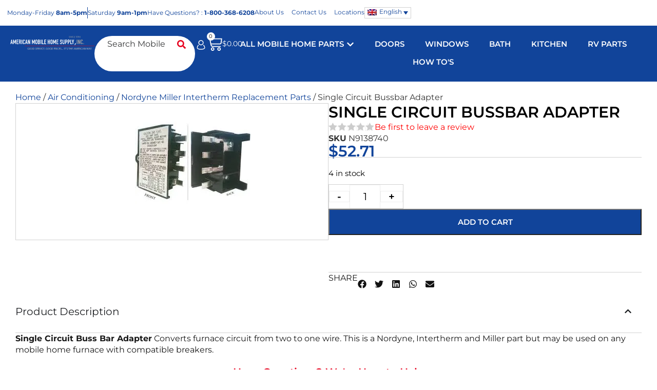

--- FILE ---
content_type: text/html; charset=UTF-8
request_url: https://americansupplyandairproducts.com/product/bussbar-adapter-single-circuit/
body_size: 87863
content:
<!doctype html> <html lang="ENH"> <head><script>if(navigator.userAgent.match(/MSIE|Internet Explorer/i)||navigator.userAgent.match(/Trident\/7\..*?rv:11/i)){let e=document.location.href;if(!e.match(/[?&]nonitro/)){if(e.indexOf("?")==-1){if(e.indexOf("#")==-1){document.location.href=e+"?nonitro=1"}else{document.location.href=e.replace("#","?nonitro=1#")}}else{if(e.indexOf("#")==-1){document.location.href=e+"&nonitro=1"}else{document.location.href=e.replace("#","&nonitro=1#")}}}}</script><link rel="preconnect" href="https://www.googletagmanager.com" /><link rel="preconnect" href="https://americansupplyandairproducts.com" /><meta charset="UTF-8" /><meta name="viewport" content="width=device-width, initial-scale=1" /><meta name='robots' content='index, follow, max-image-preview:large, max-snippet:-1, max-video-preview:-1' /><title>Single Circuit Bussbar Adapter - American Mobile Home Supply</title><meta name="description" content="We are a leading online store for mobile home products at affordable price. If you want to buy Single Circuit Bussbar Adapter then you are at right place. Order today! FAST SHIPPING!" /><meta property="og:locale" content="en_US" /><meta property="og:type" content="article" /><meta property="og:title" content="Single Circuit Bussbar Adapter - American Mobile Home Supply" /><meta property="og:description" content="We are a leading online store for mobile home products at affordable price. If you want to buy Single Circuit Bussbar Adapter then you are at right place. Order today! FAST SHIPPING!" /><meta property="og:url" content="https://americansupplyandairproducts.com/product/bussbar-adapter-single-circuit/" /><meta property="og:site_name" content="American Mobile Home Supply" /><meta property="article:modified_time" content="2025-10-30T15:38:40+00:00" /><meta property="og:image" content="https://americansupplyandairproducts.com/wp-content/uploads/2017/01/nordyne-buss-bar-1-circuit-n9138740.jpg" /><meta property="og:image:width" content="225" /><meta property="og:image:height" content="225" /><meta property="og:image:type" content="image/jpeg" /><meta name="twitter:card" content="summary_large_image" /><meta name="generator" content="WPML ver:4.8.4 stt:1,2;" /><meta name="description" content="circuit adapter" /><meta name="generator" content="NitroPack" /><script>var NPSH,NitroScrollHelper;NPSH=NitroScrollHelper=function(){let e=null;const o=window.sessionStorage.getItem("nitroScrollPos");function t(){let e=JSON.parse(window.sessionStorage.getItem("nitroScrollPos"))||{};if(typeof e!=="object"){e={}}e[document.URL]=window.scrollY;window.sessionStorage.setItem("nitroScrollPos",JSON.stringify(e))}window.addEventListener("scroll",function(){if(e!==null){clearTimeout(e)}e=setTimeout(t,200)},{passive:true});let r={};r.getScrollPos=()=>{if(!o){return 0}const e=JSON.parse(o);return e[document.URL]||0};r.isScrolled=()=>{return r.getScrollPos()>document.documentElement.clientHeight*.5};return r}();</script><script>(function(){var a=false;var e=document.documentElement.classList;var i=navigator.userAgent.toLowerCase();var n=["android","iphone","ipad"];var r=n.length;var o;var d=null;for(var t=0;t<r;t++){o=n[t];if(i.indexOf(o)>-1)d=o;if(e.contains(o)){a=true;e.remove(o)}}if(a&&d){e.add(d);if(d=="iphone"||d=="ipad"){e.add("ios")}}})();</script><script type="text/worker" id="nitro-web-worker">var preloadRequests=0;var remainingCount={};var baseURI="";self.onmessage=function(e){switch(e.data.cmd){case"RESOURCE_PRELOAD":var o=e.data.requestId;remainingCount[o]=0;e.data.resources.forEach(function(e){preload(e,function(o){return function(){console.log(o+" DONE: "+e);if(--remainingCount[o]==0){self.postMessage({cmd:"RESOURCE_PRELOAD",requestId:o})}}}(o));remainingCount[o]++});break;case"SET_BASEURI":baseURI=e.data.uri;break}};async function preload(e,o){if(typeof URL!=="undefined"&&baseURI){try{var a=new URL(e,baseURI);e=a.href}catch(e){console.log("Worker error: "+e.message)}}console.log("Preloading "+e);try{var n=new Request(e,{mode:"no-cors",redirect:"follow"});await fetch(n);o()}catch(a){console.log(a);var r=new XMLHttpRequest;r.responseType="blob";r.onload=o;r.onerror=o;r.open("GET",e,true);r.send()}}</script><script id="nprl">(()=>{if(window.NPRL!=undefined)return;(function(e){var t=e.prototype;t.after||(t.after=function(){var e,t=arguments,n=t.length,r=0,i=this,o=i.parentNode,a=Node,c=String,u=document;if(o!==null){while(r<n){(e=t[r])instanceof a?(i=i.nextSibling)!==null?o.insertBefore(e,i):o.appendChild(e):o.appendChild(u.createTextNode(c(e)));++r}}})})(Element);var e,t;e=t=function(){var t=false;var r=window.URL||window.webkitURL;var i=true;var o=true;var a=2;var c=null;var u=null;var d=true;var s=window.nitroGtmExcludes!=undefined;var l=s?JSON.parse(atob(window.nitroGtmExcludes)).map(e=>new RegExp(e)):[];var f;var m;var v=null;var p=null;var g=null;var h={touch:["touchmove","touchend"],default:["mousemove","click","keydown","wheel"]};var E=true;var y=[];var w=false;var b=[];var S=0;var N=0;var L=false;var T=0;var R=null;var O=false;var A=false;var C=false;var P=[];var I=[];var M=[];var k=[];var x=false;var _={};var j=new Map;var B="noModule"in HTMLScriptElement.prototype;var q=requestAnimationFrame||mozRequestAnimationFrame||webkitRequestAnimationFrame||msRequestAnimationFrame;const D="gtm.js?id=";function H(e,t){if(!_[e]){_[e]=[]}_[e].push(t)}function U(e,t){if(_[e]){var n=0,r=_[e];for(var n=0;n<r.length;n++){r[n].call(this,t)}}}function Y(){(function(e,t){var r=null;var i=function(e){r(e)};var o=null;var a={};var c=null;var u=null;var d=0;e.addEventListener(t,function(r){if(["load","DOMContentLoaded"].indexOf(t)!=-1){if(u){Q(function(){e.triggerNitroEvent(t)})}c=true}else if(t=="readystatechange"){d++;n.ogReadyState=d==1?"interactive":"complete";if(u&&u>=d){n.documentReadyState=n.ogReadyState;Q(function(){e.triggerNitroEvent(t)})}}});e.addEventListener(t+"Nitro",function(e){if(["load","DOMContentLoaded"].indexOf(t)!=-1){if(!c){e.preventDefault();e.stopImmediatePropagation()}else{}u=true}else if(t=="readystatechange"){u=n.documentReadyState=="interactive"?1:2;if(d<u){e.preventDefault();e.stopImmediatePropagation()}}});switch(t){case"load":o="onload";break;case"readystatechange":o="onreadystatechange";break;case"pageshow":o="onpageshow";break;default:o=null;break}if(o){Object.defineProperty(e,o,{get:function(){return r},set:function(n){if(typeof n!=="function"){r=null;e.removeEventListener(t+"Nitro",i)}else{if(!r){e.addEventListener(t+"Nitro",i)}r=n}}})}Object.defineProperty(e,"addEventListener"+t,{value:function(r){if(r!=t||!n.startedScriptLoading||document.currentScript&&document.currentScript.hasAttribute("nitro-exclude")){}else{arguments[0]+="Nitro"}e.ogAddEventListener.apply(e,arguments);a[arguments[1]]=arguments[0]}});Object.defineProperty(e,"removeEventListener"+t,{value:function(t){var n=a[arguments[1]];arguments[0]=n;e.ogRemoveEventListener.apply(e,arguments)}});Object.defineProperty(e,"triggerNitroEvent"+t,{value:function(t,n){n=n||e;var r=new Event(t+"Nitro",{bubbles:true});r.isNitroPack=true;Object.defineProperty(r,"type",{get:function(){return t},set:function(){}});Object.defineProperty(r,"target",{get:function(){return n},set:function(){}});e.dispatchEvent(r)}});if(typeof e.triggerNitroEvent==="undefined"){(function(){var t=e.addEventListener;var n=e.removeEventListener;Object.defineProperty(e,"ogAddEventListener",{value:t});Object.defineProperty(e,"ogRemoveEventListener",{value:n});Object.defineProperty(e,"addEventListener",{value:function(n){var r="addEventListener"+n;if(typeof e[r]!=="undefined"){e[r].apply(e,arguments)}else{t.apply(e,arguments)}},writable:true});Object.defineProperty(e,"removeEventListener",{value:function(t){var r="removeEventListener"+t;if(typeof e[r]!=="undefined"){e[r].apply(e,arguments)}else{n.apply(e,arguments)}}});Object.defineProperty(e,"triggerNitroEvent",{value:function(t,n){var r="triggerNitroEvent"+t;if(typeof e[r]!=="undefined"){e[r].apply(e,arguments)}}})})()}}).apply(null,arguments)}Y(window,"load");Y(window,"pageshow");Y(window,"DOMContentLoaded");Y(document,"DOMContentLoaded");Y(document,"readystatechange");try{var F=new Worker(r.createObjectURL(new Blob([document.getElementById("nitro-web-worker").textContent],{type:"text/javascript"})))}catch(e){var F=new Worker("data:text/javascript;base64,"+btoa(document.getElementById("nitro-web-worker").textContent))}F.onmessage=function(e){if(e.data.cmd=="RESOURCE_PRELOAD"){U(e.data.requestId,e)}};if(typeof document.baseURI!=="undefined"){F.postMessage({cmd:"SET_BASEURI",uri:document.baseURI})}var G=function(e){if(--S==0){Q(K)}};var W=function(e){e.target.removeEventListener("load",W);e.target.removeEventListener("error",W);e.target.removeEventListener("nitroTimeout",W);if(e.type!="nitroTimeout"){clearTimeout(e.target.nitroTimeout)}if(--N==0&&S==0){Q(J)}};var X=function(e){var t=e.textContent;try{var n=r.createObjectURL(new Blob([t.replace(/^(?:<!--)?(.*?)(?:-->)?$/gm,"$1")],{type:"text/javascript"}))}catch(e){var n="data:text/javascript;base64,"+btoa(t.replace(/^(?:<!--)?(.*?)(?:-->)?$/gm,"$1"))}return n};var K=function(){n.documentReadyState="interactive";document.triggerNitroEvent("readystatechange");document.triggerNitroEvent("DOMContentLoaded");if(window.pageYOffset||window.pageXOffset){window.dispatchEvent(new Event("scroll"))}A=true;Q(function(){if(N==0){Q(J)}Q($)})};var J=function(){if(!A||O)return;O=true;R.disconnect();en();n.documentReadyState="complete";document.triggerNitroEvent("readystatechange");window.triggerNitroEvent("load",document);window.triggerNitroEvent("pageshow",document);if(window.pageYOffset||window.pageXOffset||location.hash){let e=typeof history.scrollRestoration!=="undefined"&&history.scrollRestoration=="auto";if(e&&typeof NPSH!=="undefined"&&NPSH.getScrollPos()>0&&window.pageYOffset>document.documentElement.clientHeight*.5){window.scrollTo(0,NPSH.getScrollPos())}else if(location.hash){try{let e=document.querySelector(location.hash);if(e){e.scrollIntoView()}}catch(e){}}}var e=null;if(a==1){e=eo}else{e=eu}Q(e)};var Q=function(e){setTimeout(e,0)};var V=function(e){if(e.type=="touchend"||e.type=="click"){g=e}};var $=function(){if(d&&g){setTimeout(function(e){return function(){var t=function(e,t,n){var r=new Event(e,{bubbles:true,cancelable:true});if(e=="click"){r.clientX=t;r.clientY=n}else{r.touches=[{clientX:t,clientY:n}]}return r};var n;if(e.type=="touchend"){var r=e.changedTouches[0];n=document.elementFromPoint(r.clientX,r.clientY);n.dispatchEvent(t("touchstart"),r.clientX,r.clientY);n.dispatchEvent(t("touchend"),r.clientX,r.clientY);n.dispatchEvent(t("click"),r.clientX,r.clientY)}else if(e.type=="click"){n=document.elementFromPoint(e.clientX,e.clientY);n.dispatchEvent(t("click"),e.clientX,e.clientY)}}}(g),150);g=null}};var z=function(e){if(e.tagName=="SCRIPT"&&!e.hasAttribute("data-nitro-for-id")&&!e.hasAttribute("nitro-document-write")||e.tagName=="IMG"&&(e.hasAttribute("src")||e.hasAttribute("srcset"))||e.tagName=="IFRAME"&&e.hasAttribute("src")||e.tagName=="LINK"&&e.hasAttribute("href")&&e.hasAttribute("rel")&&e.getAttribute("rel")=="stylesheet"){if(e.tagName==="IFRAME"&&e.src.indexOf("about:blank")>-1){return}var t="";switch(e.tagName){case"LINK":t=e.href;break;case"IMG":if(k.indexOf(e)>-1)return;t=e.srcset||e.src;break;default:t=e.src;break}var n=e.getAttribute("type");if(!t&&e.tagName!=="SCRIPT")return;if((e.tagName=="IMG"||e.tagName=="LINK")&&(t.indexOf("data:")===0||t.indexOf("blob:")===0))return;if(e.tagName=="SCRIPT"&&n&&n!=="text/javascript"&&n!=="application/javascript"){if(n!=="module"||!B)return}if(e.tagName==="SCRIPT"){if(k.indexOf(e)>-1)return;if(e.noModule&&B){return}let t=null;if(document.currentScript){if(document.currentScript.src&&document.currentScript.src.indexOf(D)>-1){t=document.currentScript}if(document.currentScript.hasAttribute("data-nitro-gtm-id")){e.setAttribute("data-nitro-gtm-id",document.currentScript.getAttribute("data-nitro-gtm-id"))}}else if(window.nitroCurrentScript){if(window.nitroCurrentScript.src&&window.nitroCurrentScript.src.indexOf(D)>-1){t=window.nitroCurrentScript}}if(t&&s){let n=false;for(const t of l){n=e.src?t.test(e.src):t.test(e.textContent);if(n){break}}if(!n){e.type="text/googletagmanagerscript";let n=t.hasAttribute("data-nitro-gtm-id")?t.getAttribute("data-nitro-gtm-id"):t.id;if(!j.has(n)){j.set(n,[])}let r=j.get(n);r.push(e);return}}if(!e.src){if(e.textContent.length>0){e.textContent+="\n;if(document.currentScript.nitroTimeout) {clearTimeout(document.currentScript.nitroTimeout);}; setTimeout(function() { this.dispatchEvent(new Event('load')); }.bind(document.currentScript), 0);"}else{return}}else{}k.push(e)}if(!e.hasOwnProperty("nitroTimeout")){N++;e.addEventListener("load",W,true);e.addEventListener("error",W,true);e.addEventListener("nitroTimeout",W,true);e.nitroTimeout=setTimeout(function(){console.log("Resource timed out",e);e.dispatchEvent(new Event("nitroTimeout"))},5e3)}}};var Z=function(e){if(e.hasOwnProperty("nitroTimeout")&&e.nitroTimeout){clearTimeout(e.nitroTimeout);e.nitroTimeout=null;e.dispatchEvent(new Event("nitroTimeout"))}};document.documentElement.addEventListener("load",function(e){if(e.target.tagName=="SCRIPT"||e.target.tagName=="IMG"){k.push(e.target)}},true);document.documentElement.addEventListener("error",function(e){if(e.target.tagName=="SCRIPT"||e.target.tagName=="IMG"){k.push(e.target)}},true);var ee=["appendChild","replaceChild","insertBefore","prepend","append","before","after","replaceWith","insertAdjacentElement"];var et=function(){if(s){window._nitro_setTimeout=window.setTimeout;window.setTimeout=function(e,t,...n){let r=document.currentScript||window.nitroCurrentScript;if(!r||r.src&&r.src.indexOf(D)==-1){return window._nitro_setTimeout.call(window,e,t,...n)}return window._nitro_setTimeout.call(window,function(e,t){return function(...n){window.nitroCurrentScript=e;t(...n)}}(r,e),t,...n)}}ee.forEach(function(e){HTMLElement.prototype["og"+e]=HTMLElement.prototype[e];HTMLElement.prototype[e]=function(...t){if(this.parentNode||this===document.documentElement){switch(e){case"replaceChild":case"insertBefore":t.pop();break;case"insertAdjacentElement":t.shift();break}t.forEach(function(e){if(!e)return;if(e.tagName=="SCRIPT"){z(e)}else{if(e.children&&e.children.length>0){e.querySelectorAll("script").forEach(z)}}})}return this["og"+e].apply(this,arguments)}})};var en=function(){if(s&&typeof window._nitro_setTimeout==="function"){window.setTimeout=window._nitro_setTimeout}ee.forEach(function(e){HTMLElement.prototype[e]=HTMLElement.prototype["og"+e]})};var er=async function(){if(o){ef(f);ef(V);if(v){clearTimeout(v);v=null}}if(T===1){L=true;return}else if(T===0){T=-1}n.startedScriptLoading=true;Object.defineProperty(document,"readyState",{get:function(){return n.documentReadyState},set:function(){}});var e=document.documentElement;var t={attributes:true,attributeFilter:["src"],childList:true,subtree:true};R=new MutationObserver(function(e,t){e.forEach(function(e){if(e.type=="childList"&&e.addedNodes.length>0){e.addedNodes.forEach(function(e){if(!document.documentElement.contains(e)){return}if(e.tagName=="IMG"||e.tagName=="IFRAME"||e.tagName=="LINK"){z(e)}})}if(e.type=="childList"&&e.removedNodes.length>0){e.removedNodes.forEach(function(e){if(e.tagName=="IFRAME"||e.tagName=="LINK"){Z(e)}})}if(e.type=="attributes"){var t=e.target;if(!document.documentElement.contains(t)){return}if(t.tagName=="IFRAME"||t.tagName=="LINK"||t.tagName=="IMG"||t.tagName=="SCRIPT"){z(t)}}})});R.observe(e,t);if(!s){et()}await Promise.all(P);var r=b.shift();var i=null;var a=false;while(r){var c;var u=JSON.parse(atob(r.meta));var d=u.delay;if(r.type=="inline"){var l=document.getElementById(r.id);if(l){l.remove()}else{r=b.shift();continue}c=X(l);if(c===false){r=b.shift();continue}}else{c=r.src}if(!a&&r.type!="inline"&&(typeof u.attributes.async!="undefined"||typeof u.attributes.defer!="undefined")){if(i===null){i=r}else if(i===r){a=true}if(!a){b.push(r);r=b.shift();continue}}var m=document.createElement("script");m.src=c;m.setAttribute("data-nitro-for-id",r.id);for(var p in u.attributes){try{if(u.attributes[p]===false){m.setAttribute(p,"")}else{m.setAttribute(p,u.attributes[p])}}catch(e){console.log("Error while setting script attribute",m,e)}}m.async=false;if(u.canonicalLink!=""&&Object.getOwnPropertyDescriptor(m,"src")?.configurable!==false){(e=>{Object.defineProperty(m,"src",{get:function(){return e.canonicalLink},set:function(){}})})(u)}if(d){setTimeout((function(e,t){var n=document.querySelector("[data-nitro-marker-id='"+t+"']");if(n){n.after(e)}else{document.head.appendChild(e)}}).bind(null,m,r.id),d)}else{m.addEventListener("load",G);m.addEventListener("error",G);if(!m.noModule||!B){S++}var g=document.querySelector("[data-nitro-marker-id='"+r.id+"']");if(g){Q(function(e,t){return function(){e.after(t)}}(g,m))}else{Q(function(e){return function(){document.head.appendChild(e)}}(m))}}r=b.shift()}};var ei=function(){var e=document.getElementById("nitro-deferred-styles");var t=document.createElement("div");t.innerHTML=e.textContent;return t};var eo=async function(e){isPreload=e&&e.type=="NitroPreload";if(!isPreload){T=-1;E=false;if(o){ef(f);ef(V);if(v){clearTimeout(v);v=null}}}if(w===false){var t=ei();let e=t.querySelectorAll('style,link[rel="stylesheet"]');w=e.length;if(w){let e=document.getElementById("nitro-deferred-styles-marker");e.replaceWith.apply(e,t.childNodes)}else if(isPreload){Q(ed)}else{es()}}else if(w===0&&!isPreload){es()}};var ea=function(){var e=ei();var t=e.childNodes;var n;var r=[];for(var i=0;i<t.length;i++){n=t[i];if(n.href){r.push(n.href)}}var o="css-preload";H(o,function(e){eo(new Event("NitroPreload"))});if(r.length){F.postMessage({cmd:"RESOURCE_PRELOAD",resources:r,requestId:o})}else{Q(function(){U(o)})}};var ec=function(){if(T===-1)return;T=1;var e=[];var t,n;for(var r=0;r<b.length;r++){t=b[r];if(t.type!="inline"){if(t.src){n=JSON.parse(atob(t.meta));if(n.delay)continue;if(n.attributes.type&&n.attributes.type=="module"&&!B)continue;e.push(t.src)}}}if(e.length){var i="js-preload";H(i,function(e){T=2;if(L){Q(er)}});F.postMessage({cmd:"RESOURCE_PRELOAD",resources:e,requestId:i})}};var eu=function(){while(I.length){style=I.shift();if(style.hasAttribute("nitropack-onload")){style.setAttribute("onload",style.getAttribute("nitropack-onload"));Q(function(e){return function(){e.dispatchEvent(new Event("load"))}}(style))}}while(M.length){style=M.shift();if(style.hasAttribute("nitropack-onerror")){style.setAttribute("onerror",style.getAttribute("nitropack-onerror"));Q(function(e){return function(){e.dispatchEvent(new Event("error"))}}(style))}}};var ed=function(){if(!x){if(i){Q(function(){var e=document.getElementById("nitro-critical-css");if(e){e.remove()}})}x=true;onStylesLoadEvent=new Event("NitroStylesLoaded");onStylesLoadEvent.isNitroPack=true;window.dispatchEvent(onStylesLoadEvent)}};var es=function(){if(a==2){Q(er)}else{eu()}};var el=function(e){m.forEach(function(t){document.addEventListener(t,e,true)})};var ef=function(e){m.forEach(function(t){document.removeEventListener(t,e,true)})};if(s){et()}return{setAutoRemoveCriticalCss:function(e){i=e},registerScript:function(e,t,n){b.push({type:"remote",src:e,id:t,meta:n})},registerInlineScript:function(e,t){b.push({type:"inline",id:e,meta:t})},registerStyle:function(e,t,n){y.push({href:e,rel:t,media:n})},onLoadStyle:function(e){I.push(e);if(w!==false&&--w==0){Q(ed);if(E){E=false}else{es()}}},onErrorStyle:function(e){M.push(e);if(w!==false&&--w==0){Q(ed);if(E){E=false}else{es()}}},loadJs:function(e,t){if(!e.src){var n=X(e);if(n!==false){e.src=n;e.textContent=""}}if(t){Q(function(e,t){return function(){e.after(t)}}(t,e))}else{Q(function(e){return function(){document.head.appendChild(e)}}(e))}},loadQueuedResources:async function(){window.dispatchEvent(new Event("NitroBootStart"));if(p){clearTimeout(p);p=null}window.removeEventListener("load",e.loadQueuedResources);f=a==1?er:eo;if(!o||g){Q(f)}else{if(navigator.userAgent.indexOf(" Edge/")==-1){ea();H("css-preload",ec)}el(f);if(u){if(c){v=setTimeout(f,c)}}else{}}},fontPreload:function(e){var t="critical-fonts";H(t,function(e){document.getElementById("nitro-critical-fonts").type="text/css"});F.postMessage({cmd:"RESOURCE_PRELOAD",resources:e,requestId:t})},boot:function(){if(t)return;t=true;C=typeof NPSH!=="undefined"&&NPSH.isScrolled();let n=document.prerendering;if(location.hash||C||n){o=false}m=h.default.concat(h.touch);p=setTimeout(e.loadQueuedResources,1500);el(V);if(C){e.loadQueuedResources()}else{window.addEventListener("load",e.loadQueuedResources)}},addPrerequisite:function(e){P.push(e)},getTagManagerNodes:function(e){if(!e)return j;return j.get(e)??[]}}}();var n,r;n=r=function(){var t=document.write;return{documentWrite:function(n,r){if(n&&n.hasAttribute("nitro-exclude")){return t.call(document,r)}var i=null;if(n.documentWriteContainer){i=n.documentWriteContainer}else{i=document.createElement("span");n.documentWriteContainer=i}var o=null;if(n){if(n.hasAttribute("data-nitro-for-id")){o=document.querySelector('template[data-nitro-marker-id="'+n.getAttribute("data-nitro-for-id")+'"]')}else{o=n}}i.innerHTML+=r;i.querySelectorAll("script").forEach(function(e){e.setAttribute("nitro-document-write","")});if(!i.parentNode){if(o){o.parentNode.insertBefore(i,o)}else{document.body.appendChild(i)}}var a=document.createElement("span");a.innerHTML=r;var c=a.querySelectorAll("script");if(c.length){c.forEach(function(t){var n=t.getAttributeNames();var r=document.createElement("script");n.forEach(function(e){r.setAttribute(e,t.getAttribute(e))});r.async=false;if(!t.src&&t.textContent){r.textContent=t.textContent}e.loadJs(r,o)})}},TrustLogo:function(e,t){var n=document.getElementById(e);var r=document.createElement("img");r.src=t;n.parentNode.insertBefore(r,n)},documentReadyState:"loading",ogReadyState:document.readyState,startedScriptLoading:false,loadScriptDelayed:function(e,t){setTimeout(function(){var t=document.createElement("script");t.src=e;document.head.appendChild(t)},t)}}}();document.write=function(e){n.documentWrite(document.currentScript,e)};document.writeln=function(e){n.documentWrite(document.currentScript,e+"\n")};window.NPRL=e;window.NitroResourceLoader=t;window.NPh=n;window.NitroPackHelper=r})();</script><template id="nitro-deferred-styles-marker"></template><style id="nitro-fonts">@font-face{font-family:star;src:url("https://americansupplyandairproducts.com/nitropack_static/EXhjINuYWOpdOHYNaJuPaCxpVfQBzkyr/assets/static/source/rev-2835cbd/americansupplyandairproducts.com/wp-content/plugins/woocommerce/assets/fonts/WooCommerce.woff2") format("woff2");font-weight:400;font-style:normal;font-display:swap}@font-face{font-family:"Montserrat";font-style:italic;font-weight:100;font-display:swap;src:url("https://americansupplyandairproducts.com/nitropack_static/EXhjINuYWOpdOHYNaJuPaCxpVfQBzkyr/assets/static/source/rev-2835cbd/americansupstg.wpenginepowered.com/wp-content/uploads/elementor/google-fonts/fonts/montserrat-jtuqjig1_i6t8kchkm459wxrxc7mw9c.woff2") format("woff2");unicode-range:U+0460-052F,U+1C80-1C8A,U+20B4,U+2DE0-2DFF,U+A640-A69F,U+FE2E-FE2F}@font-face{font-family:"Montserrat";font-style:italic;font-weight:100;font-display:swap;src:url("https://americansupplyandairproducts.com/nitropack_static/EXhjINuYWOpdOHYNaJuPaCxpVfQBzkyr/assets/static/source/rev-2835cbd/americansupstg.wpenginepowered.com/wp-content/uploads/elementor/google-fonts/fonts/montserrat-jtuqjig1_i6t8kchkm459wxrzs7mw9c.woff2") format("woff2");unicode-range:U+0301,U+0400-045F,U+0490-0491,U+04B0-04B1,U+2116}@font-face{font-family:"Montserrat";font-style:italic;font-weight:100;font-display:swap;src:url("https://americansupplyandairproducts.com/nitropack_static/EXhjINuYWOpdOHYNaJuPaCxpVfQBzkyr/assets/static/source/rev-2835cbd/americansupstg.wpenginepowered.com/wp-content/uploads/elementor/google-fonts/fonts/montserrat-jtuqjig1_i6t8kchkm459wxrxi7mw9c.woff2") format("woff2");unicode-range:U+0102-0103,U+0110-0111,U+0128-0129,U+0168-0169,U+01A0-01A1,U+01AF-01B0,U+0300-0301,U+0303-0304,U+0308-0309,U+0323,U+0329,U+1EA0-1EF9,U+20AB}@font-face{font-family:"Montserrat";font-style:italic;font-weight:100;font-display:swap;src:url("https://americansupplyandairproducts.com/nitropack_static/EXhjINuYWOpdOHYNaJuPaCxpVfQBzkyr/assets/static/source/rev-2835cbd/americansupstg.wpenginepowered.com/wp-content/uploads/elementor/google-fonts/fonts/montserrat-jtuqjig1_i6t8kchkm459wxrxy7mw9c.woff2") format("woff2");unicode-range:U+0100-02BA,U+02BD-02C5,U+02C7-02CC,U+02CE-02D7,U+02DD-02FF,U+0304,U+0308,U+0329,U+1D00-1DBF,U+1E00-1E9F,U+1EF2-1EFF,U+2020,U+20A0-20AB,U+20AD-20C0,U+2113,U+2C60-2C7F,U+A720-A7FF}@font-face{font-family:"Montserrat";font-style:italic;font-weight:100;font-display:swap;src:url("https://americansupplyandairproducts.com/nitropack_static/EXhjINuYWOpdOHYNaJuPaCxpVfQBzkyr/assets/static/source/rev-2835cbd/americansupstg.wpenginepowered.com/wp-content/uploads/elementor/google-fonts/fonts/montserrat-jtuqjig1_i6t8kchkm459wxrys7m.woff2") format("woff2");unicode-range:U+0000-00FF,U+0131,U+0152-0153,U+02BB-02BC,U+02C6,U+02DA,U+02DC,U+0304,U+0308,U+0329,U+2000-206F,U+20AC,U+2122,U+2191,U+2193,U+2212,U+2215,U+FEFF,U+FFFD}@font-face{font-family:"Montserrat";font-style:italic;font-weight:200;font-display:swap;src:url("https://americansupplyandairproducts.com/nitropack_static/EXhjINuYWOpdOHYNaJuPaCxpVfQBzkyr/assets/static/source/rev-2835cbd/americansupstg.wpenginepowered.com/wp-content/uploads/elementor/google-fonts/fonts/montserrat-jtuqjig1_i6t8kchkm459wxrxc7mw9c.woff2") format("woff2");unicode-range:U+0460-052F,U+1C80-1C8A,U+20B4,U+2DE0-2DFF,U+A640-A69F,U+FE2E-FE2F}@font-face{font-family:"Montserrat";font-style:italic;font-weight:200;font-display:swap;src:url("https://americansupplyandairproducts.com/nitropack_static/EXhjINuYWOpdOHYNaJuPaCxpVfQBzkyr/assets/static/source/rev-2835cbd/americansupstg.wpenginepowered.com/wp-content/uploads/elementor/google-fonts/fonts/montserrat-jtuqjig1_i6t8kchkm459wxrzs7mw9c.woff2") format("woff2");unicode-range:U+0301,U+0400-045F,U+0490-0491,U+04B0-04B1,U+2116}@font-face{font-family:"Montserrat";font-style:italic;font-weight:200;font-display:swap;src:url("https://americansupplyandairproducts.com/nitropack_static/EXhjINuYWOpdOHYNaJuPaCxpVfQBzkyr/assets/static/source/rev-2835cbd/americansupstg.wpenginepowered.com/wp-content/uploads/elementor/google-fonts/fonts/montserrat-jtuqjig1_i6t8kchkm459wxrxi7mw9c.woff2") format("woff2");unicode-range:U+0102-0103,U+0110-0111,U+0128-0129,U+0168-0169,U+01A0-01A1,U+01AF-01B0,U+0300-0301,U+0303-0304,U+0308-0309,U+0323,U+0329,U+1EA0-1EF9,U+20AB}@font-face{font-family:"Montserrat";font-style:italic;font-weight:200;font-display:swap;src:url("https://americansupplyandairproducts.com/nitropack_static/EXhjINuYWOpdOHYNaJuPaCxpVfQBzkyr/assets/static/source/rev-2835cbd/americansupstg.wpenginepowered.com/wp-content/uploads/elementor/google-fonts/fonts/montserrat-jtuqjig1_i6t8kchkm459wxrxy7mw9c.woff2") format("woff2");unicode-range:U+0100-02BA,U+02BD-02C5,U+02C7-02CC,U+02CE-02D7,U+02DD-02FF,U+0304,U+0308,U+0329,U+1D00-1DBF,U+1E00-1E9F,U+1EF2-1EFF,U+2020,U+20A0-20AB,U+20AD-20C0,U+2113,U+2C60-2C7F,U+A720-A7FF}@font-face{font-family:"Montserrat";font-style:italic;font-weight:200;font-display:swap;src:url("https://americansupplyandairproducts.com/nitropack_static/EXhjINuYWOpdOHYNaJuPaCxpVfQBzkyr/assets/static/source/rev-2835cbd/americansupstg.wpenginepowered.com/wp-content/uploads/elementor/google-fonts/fonts/montserrat-jtuqjig1_i6t8kchkm459wxrys7m.woff2") format("woff2");unicode-range:U+0000-00FF,U+0131,U+0152-0153,U+02BB-02BC,U+02C6,U+02DA,U+02DC,U+0304,U+0308,U+0329,U+2000-206F,U+20AC,U+2122,U+2191,U+2193,U+2212,U+2215,U+FEFF,U+FFFD}@font-face{font-family:"Montserrat";font-style:italic;font-weight:300;font-display:swap;src:url("https://americansupplyandairproducts.com/nitropack_static/EXhjINuYWOpdOHYNaJuPaCxpVfQBzkyr/assets/static/source/rev-2835cbd/americansupstg.wpenginepowered.com/wp-content/uploads/elementor/google-fonts/fonts/montserrat-jtuqjig1_i6t8kchkm459wxrxc7mw9c.woff2") format("woff2");unicode-range:U+0460-052F,U+1C80-1C8A,U+20B4,U+2DE0-2DFF,U+A640-A69F,U+FE2E-FE2F}@font-face{font-family:"Montserrat";font-style:italic;font-weight:300;font-display:swap;src:url("https://americansupplyandairproducts.com/nitropack_static/EXhjINuYWOpdOHYNaJuPaCxpVfQBzkyr/assets/static/source/rev-2835cbd/americansupstg.wpenginepowered.com/wp-content/uploads/elementor/google-fonts/fonts/montserrat-jtuqjig1_i6t8kchkm459wxrzs7mw9c.woff2") format("woff2");unicode-range:U+0301,U+0400-045F,U+0490-0491,U+04B0-04B1,U+2116}@font-face{font-family:"Montserrat";font-style:italic;font-weight:300;font-display:swap;src:url("https://americansupplyandairproducts.com/nitropack_static/EXhjINuYWOpdOHYNaJuPaCxpVfQBzkyr/assets/static/source/rev-2835cbd/americansupstg.wpenginepowered.com/wp-content/uploads/elementor/google-fonts/fonts/montserrat-jtuqjig1_i6t8kchkm459wxrxi7mw9c.woff2") format("woff2");unicode-range:U+0102-0103,U+0110-0111,U+0128-0129,U+0168-0169,U+01A0-01A1,U+01AF-01B0,U+0300-0301,U+0303-0304,U+0308-0309,U+0323,U+0329,U+1EA0-1EF9,U+20AB}@font-face{font-family:"Montserrat";font-style:italic;font-weight:300;font-display:swap;src:url("https://americansupplyandairproducts.com/nitropack_static/EXhjINuYWOpdOHYNaJuPaCxpVfQBzkyr/assets/static/source/rev-2835cbd/americansupstg.wpenginepowered.com/wp-content/uploads/elementor/google-fonts/fonts/montserrat-jtuqjig1_i6t8kchkm459wxrxy7mw9c.woff2") format("woff2");unicode-range:U+0100-02BA,U+02BD-02C5,U+02C7-02CC,U+02CE-02D7,U+02DD-02FF,U+0304,U+0308,U+0329,U+1D00-1DBF,U+1E00-1E9F,U+1EF2-1EFF,U+2020,U+20A0-20AB,U+20AD-20C0,U+2113,U+2C60-2C7F,U+A720-A7FF}@font-face{font-family:"Montserrat";font-style:italic;font-weight:300;font-display:swap;src:url("https://americansupplyandairproducts.com/nitropack_static/EXhjINuYWOpdOHYNaJuPaCxpVfQBzkyr/assets/static/source/rev-2835cbd/americansupstg.wpenginepowered.com/wp-content/uploads/elementor/google-fonts/fonts/montserrat-jtuqjig1_i6t8kchkm459wxrys7m.woff2") format("woff2");unicode-range:U+0000-00FF,U+0131,U+0152-0153,U+02BB-02BC,U+02C6,U+02DA,U+02DC,U+0304,U+0308,U+0329,U+2000-206F,U+20AC,U+2122,U+2191,U+2193,U+2212,U+2215,U+FEFF,U+FFFD}@font-face{font-family:"Montserrat";font-style:italic;font-weight:400;font-display:swap;src:url("https://americansupplyandairproducts.com/nitropack_static/EXhjINuYWOpdOHYNaJuPaCxpVfQBzkyr/assets/static/source/rev-2835cbd/americansupstg.wpenginepowered.com/wp-content/uploads/elementor/google-fonts/fonts/montserrat-jtuqjig1_i6t8kchkm459wxrxc7mw9c.woff2") format("woff2");unicode-range:U+0460-052F,U+1C80-1C8A,U+20B4,U+2DE0-2DFF,U+A640-A69F,U+FE2E-FE2F}@font-face{font-family:"Montserrat";font-style:italic;font-weight:400;font-display:swap;src:url("https://americansupplyandairproducts.com/nitropack_static/EXhjINuYWOpdOHYNaJuPaCxpVfQBzkyr/assets/static/source/rev-2835cbd/americansupstg.wpenginepowered.com/wp-content/uploads/elementor/google-fonts/fonts/montserrat-jtuqjig1_i6t8kchkm459wxrzs7mw9c.woff2") format("woff2");unicode-range:U+0301,U+0400-045F,U+0490-0491,U+04B0-04B1,U+2116}@font-face{font-family:"Montserrat";font-style:italic;font-weight:400;font-display:swap;src:url("https://americansupplyandairproducts.com/nitropack_static/EXhjINuYWOpdOHYNaJuPaCxpVfQBzkyr/assets/static/source/rev-2835cbd/americansupstg.wpenginepowered.com/wp-content/uploads/elementor/google-fonts/fonts/montserrat-jtuqjig1_i6t8kchkm459wxrxi7mw9c.woff2") format("woff2");unicode-range:U+0102-0103,U+0110-0111,U+0128-0129,U+0168-0169,U+01A0-01A1,U+01AF-01B0,U+0300-0301,U+0303-0304,U+0308-0309,U+0323,U+0329,U+1EA0-1EF9,U+20AB}@font-face{font-family:"Montserrat";font-style:italic;font-weight:400;font-display:swap;src:url("https://americansupplyandairproducts.com/nitropack_static/EXhjINuYWOpdOHYNaJuPaCxpVfQBzkyr/assets/static/source/rev-2835cbd/americansupstg.wpenginepowered.com/wp-content/uploads/elementor/google-fonts/fonts/montserrat-jtuqjig1_i6t8kchkm459wxrxy7mw9c.woff2") format("woff2");unicode-range:U+0100-02BA,U+02BD-02C5,U+02C7-02CC,U+02CE-02D7,U+02DD-02FF,U+0304,U+0308,U+0329,U+1D00-1DBF,U+1E00-1E9F,U+1EF2-1EFF,U+2020,U+20A0-20AB,U+20AD-20C0,U+2113,U+2C60-2C7F,U+A720-A7FF}@font-face{font-family:"Montserrat";font-style:italic;font-weight:400;font-display:swap;src:url("https://americansupplyandairproducts.com/nitropack_static/EXhjINuYWOpdOHYNaJuPaCxpVfQBzkyr/assets/static/source/rev-2835cbd/americansupstg.wpenginepowered.com/wp-content/uploads/elementor/google-fonts/fonts/montserrat-jtuqjig1_i6t8kchkm459wxrys7m.woff2") format("woff2");unicode-range:U+0000-00FF,U+0131,U+0152-0153,U+02BB-02BC,U+02C6,U+02DA,U+02DC,U+0304,U+0308,U+0329,U+2000-206F,U+20AC,U+2122,U+2191,U+2193,U+2212,U+2215,U+FEFF,U+FFFD}@font-face{font-family:"Montserrat";font-style:italic;font-weight:500;font-display:swap;src:url("https://americansupplyandairproducts.com/nitropack_static/EXhjINuYWOpdOHYNaJuPaCxpVfQBzkyr/assets/static/source/rev-2835cbd/americansupstg.wpenginepowered.com/wp-content/uploads/elementor/google-fonts/fonts/montserrat-jtuqjig1_i6t8kchkm459wxrxc7mw9c.woff2") format("woff2");unicode-range:U+0460-052F,U+1C80-1C8A,U+20B4,U+2DE0-2DFF,U+A640-A69F,U+FE2E-FE2F}@font-face{font-family:"Montserrat";font-style:italic;font-weight:500;font-display:swap;src:url("https://americansupplyandairproducts.com/nitropack_static/EXhjINuYWOpdOHYNaJuPaCxpVfQBzkyr/assets/static/source/rev-2835cbd/americansupstg.wpenginepowered.com/wp-content/uploads/elementor/google-fonts/fonts/montserrat-jtuqjig1_i6t8kchkm459wxrzs7mw9c.woff2") format("woff2");unicode-range:U+0301,U+0400-045F,U+0490-0491,U+04B0-04B1,U+2116}@font-face{font-family:"Montserrat";font-style:italic;font-weight:500;font-display:swap;src:url("https://americansupplyandairproducts.com/nitropack_static/EXhjINuYWOpdOHYNaJuPaCxpVfQBzkyr/assets/static/source/rev-2835cbd/americansupstg.wpenginepowered.com/wp-content/uploads/elementor/google-fonts/fonts/montserrat-jtuqjig1_i6t8kchkm459wxrxi7mw9c.woff2") format("woff2");unicode-range:U+0102-0103,U+0110-0111,U+0128-0129,U+0168-0169,U+01A0-01A1,U+01AF-01B0,U+0300-0301,U+0303-0304,U+0308-0309,U+0323,U+0329,U+1EA0-1EF9,U+20AB}@font-face{font-family:"Montserrat";font-style:italic;font-weight:500;font-display:swap;src:url("https://americansupplyandairproducts.com/nitropack_static/EXhjINuYWOpdOHYNaJuPaCxpVfQBzkyr/assets/static/source/rev-2835cbd/americansupstg.wpenginepowered.com/wp-content/uploads/elementor/google-fonts/fonts/montserrat-jtuqjig1_i6t8kchkm459wxrxy7mw9c.woff2") format("woff2");unicode-range:U+0100-02BA,U+02BD-02C5,U+02C7-02CC,U+02CE-02D7,U+02DD-02FF,U+0304,U+0308,U+0329,U+1D00-1DBF,U+1E00-1E9F,U+1EF2-1EFF,U+2020,U+20A0-20AB,U+20AD-20C0,U+2113,U+2C60-2C7F,U+A720-A7FF}@font-face{font-family:"Montserrat";font-style:italic;font-weight:500;font-display:swap;src:url("https://americansupplyandairproducts.com/nitropack_static/EXhjINuYWOpdOHYNaJuPaCxpVfQBzkyr/assets/static/source/rev-2835cbd/americansupstg.wpenginepowered.com/wp-content/uploads/elementor/google-fonts/fonts/montserrat-jtuqjig1_i6t8kchkm459wxrys7m.woff2") format("woff2");unicode-range:U+0000-00FF,U+0131,U+0152-0153,U+02BB-02BC,U+02C6,U+02DA,U+02DC,U+0304,U+0308,U+0329,U+2000-206F,U+20AC,U+2122,U+2191,U+2193,U+2212,U+2215,U+FEFF,U+FFFD}@font-face{font-family:"Montserrat";font-style:italic;font-weight:600;font-display:swap;src:url("https://americansupplyandairproducts.com/nitropack_static/EXhjINuYWOpdOHYNaJuPaCxpVfQBzkyr/assets/static/source/rev-2835cbd/americansupstg.wpenginepowered.com/wp-content/uploads/elementor/google-fonts/fonts/montserrat-jtuqjig1_i6t8kchkm459wxrxc7mw9c.woff2") format("woff2");unicode-range:U+0460-052F,U+1C80-1C8A,U+20B4,U+2DE0-2DFF,U+A640-A69F,U+FE2E-FE2F}@font-face{font-family:"Montserrat";font-style:italic;font-weight:600;font-display:swap;src:url("https://americansupplyandairproducts.com/nitropack_static/EXhjINuYWOpdOHYNaJuPaCxpVfQBzkyr/assets/static/source/rev-2835cbd/americansupstg.wpenginepowered.com/wp-content/uploads/elementor/google-fonts/fonts/montserrat-jtuqjig1_i6t8kchkm459wxrzs7mw9c.woff2") format("woff2");unicode-range:U+0301,U+0400-045F,U+0490-0491,U+04B0-04B1,U+2116}@font-face{font-family:"Montserrat";font-style:italic;font-weight:600;font-display:swap;src:url("https://americansupplyandairproducts.com/nitropack_static/EXhjINuYWOpdOHYNaJuPaCxpVfQBzkyr/assets/static/source/rev-2835cbd/americansupstg.wpenginepowered.com/wp-content/uploads/elementor/google-fonts/fonts/montserrat-jtuqjig1_i6t8kchkm459wxrxi7mw9c.woff2") format("woff2");unicode-range:U+0102-0103,U+0110-0111,U+0128-0129,U+0168-0169,U+01A0-01A1,U+01AF-01B0,U+0300-0301,U+0303-0304,U+0308-0309,U+0323,U+0329,U+1EA0-1EF9,U+20AB}@font-face{font-family:"Montserrat";font-style:italic;font-weight:600;font-display:swap;src:url("https://americansupplyandairproducts.com/nitropack_static/EXhjINuYWOpdOHYNaJuPaCxpVfQBzkyr/assets/static/source/rev-2835cbd/americansupstg.wpenginepowered.com/wp-content/uploads/elementor/google-fonts/fonts/montserrat-jtuqjig1_i6t8kchkm459wxrxy7mw9c.woff2") format("woff2");unicode-range:U+0100-02BA,U+02BD-02C5,U+02C7-02CC,U+02CE-02D7,U+02DD-02FF,U+0304,U+0308,U+0329,U+1D00-1DBF,U+1E00-1E9F,U+1EF2-1EFF,U+2020,U+20A0-20AB,U+20AD-20C0,U+2113,U+2C60-2C7F,U+A720-A7FF}@font-face{font-family:"Montserrat";font-style:italic;font-weight:600;font-display:swap;src:url("https://americansupplyandairproducts.com/nitropack_static/EXhjINuYWOpdOHYNaJuPaCxpVfQBzkyr/assets/static/source/rev-2835cbd/americansupstg.wpenginepowered.com/wp-content/uploads/elementor/google-fonts/fonts/montserrat-jtuqjig1_i6t8kchkm459wxrys7m.woff2") format("woff2");unicode-range:U+0000-00FF,U+0131,U+0152-0153,U+02BB-02BC,U+02C6,U+02DA,U+02DC,U+0304,U+0308,U+0329,U+2000-206F,U+20AC,U+2122,U+2191,U+2193,U+2212,U+2215,U+FEFF,U+FFFD}@font-face{font-family:"Montserrat";font-style:italic;font-weight:700;font-display:swap;src:url("https://americansupplyandairproducts.com/nitropack_static/EXhjINuYWOpdOHYNaJuPaCxpVfQBzkyr/assets/static/source/rev-2835cbd/americansupstg.wpenginepowered.com/wp-content/uploads/elementor/google-fonts/fonts/montserrat-jtuqjig1_i6t8kchkm459wxrxc7mw9c.woff2") format("woff2");unicode-range:U+0460-052F,U+1C80-1C8A,U+20B4,U+2DE0-2DFF,U+A640-A69F,U+FE2E-FE2F}@font-face{font-family:"Montserrat";font-style:italic;font-weight:700;font-display:swap;src:url("https://americansupplyandairproducts.com/nitropack_static/EXhjINuYWOpdOHYNaJuPaCxpVfQBzkyr/assets/static/source/rev-2835cbd/americansupstg.wpenginepowered.com/wp-content/uploads/elementor/google-fonts/fonts/montserrat-jtuqjig1_i6t8kchkm459wxrzs7mw9c.woff2") format("woff2");unicode-range:U+0301,U+0400-045F,U+0490-0491,U+04B0-04B1,U+2116}@font-face{font-family:"Montserrat";font-style:italic;font-weight:700;font-display:swap;src:url("https://americansupplyandairproducts.com/nitropack_static/EXhjINuYWOpdOHYNaJuPaCxpVfQBzkyr/assets/static/source/rev-2835cbd/americansupstg.wpenginepowered.com/wp-content/uploads/elementor/google-fonts/fonts/montserrat-jtuqjig1_i6t8kchkm459wxrxi7mw9c.woff2") format("woff2");unicode-range:U+0102-0103,U+0110-0111,U+0128-0129,U+0168-0169,U+01A0-01A1,U+01AF-01B0,U+0300-0301,U+0303-0304,U+0308-0309,U+0323,U+0329,U+1EA0-1EF9,U+20AB}@font-face{font-family:"Montserrat";font-style:italic;font-weight:700;font-display:swap;src:url("https://americansupplyandairproducts.com/nitropack_static/EXhjINuYWOpdOHYNaJuPaCxpVfQBzkyr/assets/static/source/rev-2835cbd/americansupstg.wpenginepowered.com/wp-content/uploads/elementor/google-fonts/fonts/montserrat-jtuqjig1_i6t8kchkm459wxrxy7mw9c.woff2") format("woff2");unicode-range:U+0100-02BA,U+02BD-02C5,U+02C7-02CC,U+02CE-02D7,U+02DD-02FF,U+0304,U+0308,U+0329,U+1D00-1DBF,U+1E00-1E9F,U+1EF2-1EFF,U+2020,U+20A0-20AB,U+20AD-20C0,U+2113,U+2C60-2C7F,U+A720-A7FF}@font-face{font-family:"Montserrat";font-style:italic;font-weight:700;font-display:swap;src:url("https://americansupplyandairproducts.com/nitropack_static/EXhjINuYWOpdOHYNaJuPaCxpVfQBzkyr/assets/static/source/rev-2835cbd/americansupstg.wpenginepowered.com/wp-content/uploads/elementor/google-fonts/fonts/montserrat-jtuqjig1_i6t8kchkm459wxrys7m.woff2") format("woff2");unicode-range:U+0000-00FF,U+0131,U+0152-0153,U+02BB-02BC,U+02C6,U+02DA,U+02DC,U+0304,U+0308,U+0329,U+2000-206F,U+20AC,U+2122,U+2191,U+2193,U+2212,U+2215,U+FEFF,U+FFFD}@font-face{font-family:"Montserrat";font-style:italic;font-weight:800;font-display:swap;src:url("https://americansupplyandairproducts.com/nitropack_static/EXhjINuYWOpdOHYNaJuPaCxpVfQBzkyr/assets/static/source/rev-2835cbd/americansupstg.wpenginepowered.com/wp-content/uploads/elementor/google-fonts/fonts/montserrat-jtuqjig1_i6t8kchkm459wxrxc7mw9c.woff2") format("woff2");unicode-range:U+0460-052F,U+1C80-1C8A,U+20B4,U+2DE0-2DFF,U+A640-A69F,U+FE2E-FE2F}@font-face{font-family:"Montserrat";font-style:italic;font-weight:800;font-display:swap;src:url("https://americansupplyandairproducts.com/nitropack_static/EXhjINuYWOpdOHYNaJuPaCxpVfQBzkyr/assets/static/source/rev-2835cbd/americansupstg.wpenginepowered.com/wp-content/uploads/elementor/google-fonts/fonts/montserrat-jtuqjig1_i6t8kchkm459wxrzs7mw9c.woff2") format("woff2");unicode-range:U+0301,U+0400-045F,U+0490-0491,U+04B0-04B1,U+2116}@font-face{font-family:"Montserrat";font-style:italic;font-weight:800;font-display:swap;src:url("https://americansupplyandairproducts.com/nitropack_static/EXhjINuYWOpdOHYNaJuPaCxpVfQBzkyr/assets/static/source/rev-2835cbd/americansupstg.wpenginepowered.com/wp-content/uploads/elementor/google-fonts/fonts/montserrat-jtuqjig1_i6t8kchkm459wxrxi7mw9c.woff2") format("woff2");unicode-range:U+0102-0103,U+0110-0111,U+0128-0129,U+0168-0169,U+01A0-01A1,U+01AF-01B0,U+0300-0301,U+0303-0304,U+0308-0309,U+0323,U+0329,U+1EA0-1EF9,U+20AB}@font-face{font-family:"Montserrat";font-style:italic;font-weight:800;font-display:swap;src:url("https://americansupplyandairproducts.com/nitropack_static/EXhjINuYWOpdOHYNaJuPaCxpVfQBzkyr/assets/static/source/rev-2835cbd/americansupstg.wpenginepowered.com/wp-content/uploads/elementor/google-fonts/fonts/montserrat-jtuqjig1_i6t8kchkm459wxrxy7mw9c.woff2") format("woff2");unicode-range:U+0100-02BA,U+02BD-02C5,U+02C7-02CC,U+02CE-02D7,U+02DD-02FF,U+0304,U+0308,U+0329,U+1D00-1DBF,U+1E00-1E9F,U+1EF2-1EFF,U+2020,U+20A0-20AB,U+20AD-20C0,U+2113,U+2C60-2C7F,U+A720-A7FF}@font-face{font-family:"Montserrat";font-style:italic;font-weight:800;font-display:swap;src:url("https://americansupplyandairproducts.com/nitropack_static/EXhjINuYWOpdOHYNaJuPaCxpVfQBzkyr/assets/static/source/rev-2835cbd/americansupstg.wpenginepowered.com/wp-content/uploads/elementor/google-fonts/fonts/montserrat-jtuqjig1_i6t8kchkm459wxrys7m.woff2") format("woff2");unicode-range:U+0000-00FF,U+0131,U+0152-0153,U+02BB-02BC,U+02C6,U+02DA,U+02DC,U+0304,U+0308,U+0329,U+2000-206F,U+20AC,U+2122,U+2191,U+2193,U+2212,U+2215,U+FEFF,U+FFFD}@font-face{font-family:"Montserrat";font-style:italic;font-weight:900;font-display:swap;src:url("https://americansupplyandairproducts.com/nitropack_static/EXhjINuYWOpdOHYNaJuPaCxpVfQBzkyr/assets/static/source/rev-2835cbd/americansupstg.wpenginepowered.com/wp-content/uploads/elementor/google-fonts/fonts/montserrat-jtuqjig1_i6t8kchkm459wxrxc7mw9c.woff2") format("woff2");unicode-range:U+0460-052F,U+1C80-1C8A,U+20B4,U+2DE0-2DFF,U+A640-A69F,U+FE2E-FE2F}@font-face{font-family:"Montserrat";font-style:italic;font-weight:900;font-display:swap;src:url("https://americansupplyandairproducts.com/nitropack_static/EXhjINuYWOpdOHYNaJuPaCxpVfQBzkyr/assets/static/source/rev-2835cbd/americansupstg.wpenginepowered.com/wp-content/uploads/elementor/google-fonts/fonts/montserrat-jtuqjig1_i6t8kchkm459wxrzs7mw9c.woff2") format("woff2");unicode-range:U+0301,U+0400-045F,U+0490-0491,U+04B0-04B1,U+2116}@font-face{font-family:"Montserrat";font-style:italic;font-weight:900;font-display:swap;src:url("https://americansupplyandairproducts.com/nitropack_static/EXhjINuYWOpdOHYNaJuPaCxpVfQBzkyr/assets/static/source/rev-2835cbd/americansupstg.wpenginepowered.com/wp-content/uploads/elementor/google-fonts/fonts/montserrat-jtuqjig1_i6t8kchkm459wxrxi7mw9c.woff2") format("woff2");unicode-range:U+0102-0103,U+0110-0111,U+0128-0129,U+0168-0169,U+01A0-01A1,U+01AF-01B0,U+0300-0301,U+0303-0304,U+0308-0309,U+0323,U+0329,U+1EA0-1EF9,U+20AB}@font-face{font-family:"Montserrat";font-style:italic;font-weight:900;font-display:swap;src:url("https://americansupplyandairproducts.com/nitropack_static/EXhjINuYWOpdOHYNaJuPaCxpVfQBzkyr/assets/static/source/rev-2835cbd/americansupstg.wpenginepowered.com/wp-content/uploads/elementor/google-fonts/fonts/montserrat-jtuqjig1_i6t8kchkm459wxrxy7mw9c.woff2") format("woff2");unicode-range:U+0100-02BA,U+02BD-02C5,U+02C7-02CC,U+02CE-02D7,U+02DD-02FF,U+0304,U+0308,U+0329,U+1D00-1DBF,U+1E00-1E9F,U+1EF2-1EFF,U+2020,U+20A0-20AB,U+20AD-20C0,U+2113,U+2C60-2C7F,U+A720-A7FF}@font-face{font-family:"Montserrat";font-style:italic;font-weight:900;font-display:swap;src:url("https://americansupplyandairproducts.com/nitropack_static/EXhjINuYWOpdOHYNaJuPaCxpVfQBzkyr/assets/static/source/rev-2835cbd/americansupstg.wpenginepowered.com/wp-content/uploads/elementor/google-fonts/fonts/montserrat-jtuqjig1_i6t8kchkm459wxrys7m.woff2") format("woff2");unicode-range:U+0000-00FF,U+0131,U+0152-0153,U+02BB-02BC,U+02C6,U+02DA,U+02DC,U+0304,U+0308,U+0329,U+2000-206F,U+20AC,U+2122,U+2191,U+2193,U+2212,U+2215,U+FEFF,U+FFFD}@font-face{font-family:"Montserrat";font-style:normal;font-weight:100;font-display:swap;src:url("https://americansupplyandairproducts.com/nitropack_static/EXhjINuYWOpdOHYNaJuPaCxpVfQBzkyr/assets/static/source/rev-2835cbd/americansupstg.wpenginepowered.com/wp-content/uploads/elementor/google-fonts/fonts/montserrat-jtusjig1_i6t8kchkm459wrhyzbi.woff2") format("woff2");unicode-range:U+0460-052F,U+1C80-1C8A,U+20B4,U+2DE0-2DFF,U+A640-A69F,U+FE2E-FE2F}@font-face{font-family:"Montserrat";font-style:normal;font-weight:100;font-display:swap;src:url("https://americansupplyandairproducts.com/nitropack_static/EXhjINuYWOpdOHYNaJuPaCxpVfQBzkyr/assets/static/source/rev-2835cbd/americansupstg.wpenginepowered.com/wp-content/uploads/elementor/google-fonts/fonts/montserrat-jtusjig1_i6t8kchkm459w1hyzbi.woff2") format("woff2");unicode-range:U+0301,U+0400-045F,U+0490-0491,U+04B0-04B1,U+2116}@font-face{font-family:"Montserrat";font-style:normal;font-weight:100;font-display:swap;src:url("https://americansupplyandairproducts.com/nitropack_static/EXhjINuYWOpdOHYNaJuPaCxpVfQBzkyr/assets/static/source/rev-2835cbd/americansupstg.wpenginepowered.com/wp-content/uploads/elementor/google-fonts/fonts/montserrat-jtusjig1_i6t8kchkm459wzhyzbi.woff2") format("woff2");unicode-range:U+0102-0103,U+0110-0111,U+0128-0129,U+0168-0169,U+01A0-01A1,U+01AF-01B0,U+0300-0301,U+0303-0304,U+0308-0309,U+0323,U+0329,U+1EA0-1EF9,U+20AB}@font-face{font-family:"Montserrat";font-style:normal;font-weight:100;font-display:swap;src:url("https://americansupplyandairproducts.com/nitropack_static/EXhjINuYWOpdOHYNaJuPaCxpVfQBzkyr/assets/static/source/rev-2835cbd/americansupstg.wpenginepowered.com/wp-content/uploads/elementor/google-fonts/fonts/montserrat-jtusjig1_i6t8kchkm459wdhyzbi.woff2") format("woff2");unicode-range:U+0100-02BA,U+02BD-02C5,U+02C7-02CC,U+02CE-02D7,U+02DD-02FF,U+0304,U+0308,U+0329,U+1D00-1DBF,U+1E00-1E9F,U+1EF2-1EFF,U+2020,U+20A0-20AB,U+20AD-20C0,U+2113,U+2C60-2C7F,U+A720-A7FF}@font-face{font-family:"Montserrat";font-style:normal;font-weight:100;font-display:swap;src:url("https://americansupplyandairproducts.com/nitropack_static/EXhjINuYWOpdOHYNaJuPaCxpVfQBzkyr/assets/static/source/rev-2835cbd/americansupstg.wpenginepowered.com/wp-content/uploads/elementor/google-fonts/fonts/montserrat-jtusjig1_i6t8kchkm459wlhyw.woff2") format("woff2");unicode-range:U+0000-00FF,U+0131,U+0152-0153,U+02BB-02BC,U+02C6,U+02DA,U+02DC,U+0304,U+0308,U+0329,U+2000-206F,U+20AC,U+2122,U+2191,U+2193,U+2212,U+2215,U+FEFF,U+FFFD}@font-face{font-family:"Montserrat";font-style:normal;font-weight:200;font-display:swap;src:url("https://americansupplyandairproducts.com/nitropack_static/EXhjINuYWOpdOHYNaJuPaCxpVfQBzkyr/assets/static/source/rev-2835cbd/americansupstg.wpenginepowered.com/wp-content/uploads/elementor/google-fonts/fonts/montserrat-jtusjig1_i6t8kchkm459wrhyzbi.woff2") format("woff2");unicode-range:U+0460-052F,U+1C80-1C8A,U+20B4,U+2DE0-2DFF,U+A640-A69F,U+FE2E-FE2F}@font-face{font-family:"Montserrat";font-style:normal;font-weight:200;font-display:swap;src:url("https://americansupplyandairproducts.com/nitropack_static/EXhjINuYWOpdOHYNaJuPaCxpVfQBzkyr/assets/static/source/rev-2835cbd/americansupstg.wpenginepowered.com/wp-content/uploads/elementor/google-fonts/fonts/montserrat-jtusjig1_i6t8kchkm459w1hyzbi.woff2") format("woff2");unicode-range:U+0301,U+0400-045F,U+0490-0491,U+04B0-04B1,U+2116}@font-face{font-family:"Montserrat";font-style:normal;font-weight:200;font-display:swap;src:url("https://americansupplyandairproducts.com/nitropack_static/EXhjINuYWOpdOHYNaJuPaCxpVfQBzkyr/assets/static/source/rev-2835cbd/americansupstg.wpenginepowered.com/wp-content/uploads/elementor/google-fonts/fonts/montserrat-jtusjig1_i6t8kchkm459wzhyzbi.woff2") format("woff2");unicode-range:U+0102-0103,U+0110-0111,U+0128-0129,U+0168-0169,U+01A0-01A1,U+01AF-01B0,U+0300-0301,U+0303-0304,U+0308-0309,U+0323,U+0329,U+1EA0-1EF9,U+20AB}@font-face{font-family:"Montserrat";font-style:normal;font-weight:200;font-display:swap;src:url("https://americansupplyandairproducts.com/nitropack_static/EXhjINuYWOpdOHYNaJuPaCxpVfQBzkyr/assets/static/source/rev-2835cbd/americansupstg.wpenginepowered.com/wp-content/uploads/elementor/google-fonts/fonts/montserrat-jtusjig1_i6t8kchkm459wdhyzbi.woff2") format("woff2");unicode-range:U+0100-02BA,U+02BD-02C5,U+02C7-02CC,U+02CE-02D7,U+02DD-02FF,U+0304,U+0308,U+0329,U+1D00-1DBF,U+1E00-1E9F,U+1EF2-1EFF,U+2020,U+20A0-20AB,U+20AD-20C0,U+2113,U+2C60-2C7F,U+A720-A7FF}@font-face{font-family:"Montserrat";font-style:normal;font-weight:200;font-display:swap;src:url("https://americansupplyandairproducts.com/nitropack_static/EXhjINuYWOpdOHYNaJuPaCxpVfQBzkyr/assets/static/source/rev-2835cbd/americansupstg.wpenginepowered.com/wp-content/uploads/elementor/google-fonts/fonts/montserrat-jtusjig1_i6t8kchkm459wlhyw.woff2") format("woff2");unicode-range:U+0000-00FF,U+0131,U+0152-0153,U+02BB-02BC,U+02C6,U+02DA,U+02DC,U+0304,U+0308,U+0329,U+2000-206F,U+20AC,U+2122,U+2191,U+2193,U+2212,U+2215,U+FEFF,U+FFFD}@font-face{font-family:"Montserrat";font-style:normal;font-weight:300;font-display:swap;src:url("https://americansupplyandairproducts.com/nitropack_static/EXhjINuYWOpdOHYNaJuPaCxpVfQBzkyr/assets/static/source/rev-2835cbd/americansupstg.wpenginepowered.com/wp-content/uploads/elementor/google-fonts/fonts/montserrat-jtusjig1_i6t8kchkm459wrhyzbi.woff2") format("woff2");unicode-range:U+0460-052F,U+1C80-1C8A,U+20B4,U+2DE0-2DFF,U+A640-A69F,U+FE2E-FE2F}@font-face{font-family:"Montserrat";font-style:normal;font-weight:300;font-display:swap;src:url("https://americansupplyandairproducts.com/nitropack_static/EXhjINuYWOpdOHYNaJuPaCxpVfQBzkyr/assets/static/source/rev-2835cbd/americansupstg.wpenginepowered.com/wp-content/uploads/elementor/google-fonts/fonts/montserrat-jtusjig1_i6t8kchkm459w1hyzbi.woff2") format("woff2");unicode-range:U+0301,U+0400-045F,U+0490-0491,U+04B0-04B1,U+2116}@font-face{font-family:"Montserrat";font-style:normal;font-weight:300;font-display:swap;src:url("https://americansupplyandairproducts.com/nitropack_static/EXhjINuYWOpdOHYNaJuPaCxpVfQBzkyr/assets/static/source/rev-2835cbd/americansupstg.wpenginepowered.com/wp-content/uploads/elementor/google-fonts/fonts/montserrat-jtusjig1_i6t8kchkm459wzhyzbi.woff2") format("woff2");unicode-range:U+0102-0103,U+0110-0111,U+0128-0129,U+0168-0169,U+01A0-01A1,U+01AF-01B0,U+0300-0301,U+0303-0304,U+0308-0309,U+0323,U+0329,U+1EA0-1EF9,U+20AB}@font-face{font-family:"Montserrat";font-style:normal;font-weight:300;font-display:swap;src:url("https://americansupplyandairproducts.com/nitropack_static/EXhjINuYWOpdOHYNaJuPaCxpVfQBzkyr/assets/static/source/rev-2835cbd/americansupstg.wpenginepowered.com/wp-content/uploads/elementor/google-fonts/fonts/montserrat-jtusjig1_i6t8kchkm459wdhyzbi.woff2") format("woff2");unicode-range:U+0100-02BA,U+02BD-02C5,U+02C7-02CC,U+02CE-02D7,U+02DD-02FF,U+0304,U+0308,U+0329,U+1D00-1DBF,U+1E00-1E9F,U+1EF2-1EFF,U+2020,U+20A0-20AB,U+20AD-20C0,U+2113,U+2C60-2C7F,U+A720-A7FF}@font-face{font-family:"Montserrat";font-style:normal;font-weight:300;font-display:swap;src:url("https://americansupplyandairproducts.com/nitropack_static/EXhjINuYWOpdOHYNaJuPaCxpVfQBzkyr/assets/static/source/rev-2835cbd/americansupstg.wpenginepowered.com/wp-content/uploads/elementor/google-fonts/fonts/montserrat-jtusjig1_i6t8kchkm459wlhyw.woff2") format("woff2");unicode-range:U+0000-00FF,U+0131,U+0152-0153,U+02BB-02BC,U+02C6,U+02DA,U+02DC,U+0304,U+0308,U+0329,U+2000-206F,U+20AC,U+2122,U+2191,U+2193,U+2212,U+2215,U+FEFF,U+FFFD}@font-face{font-family:"Montserrat";font-style:normal;font-weight:400;font-display:swap;src:url("https://americansupplyandairproducts.com/nitropack_static/EXhjINuYWOpdOHYNaJuPaCxpVfQBzkyr/assets/static/source/rev-2835cbd/americansupstg.wpenginepowered.com/wp-content/uploads/elementor/google-fonts/fonts/montserrat-jtusjig1_i6t8kchkm459wrhyzbi.woff2") format("woff2");unicode-range:U+0460-052F,U+1C80-1C8A,U+20B4,U+2DE0-2DFF,U+A640-A69F,U+FE2E-FE2F}@font-face{font-family:"Montserrat";font-style:normal;font-weight:400;font-display:swap;src:url("https://americansupplyandairproducts.com/nitropack_static/EXhjINuYWOpdOHYNaJuPaCxpVfQBzkyr/assets/static/source/rev-2835cbd/americansupstg.wpenginepowered.com/wp-content/uploads/elementor/google-fonts/fonts/montserrat-jtusjig1_i6t8kchkm459w1hyzbi.woff2") format("woff2");unicode-range:U+0301,U+0400-045F,U+0490-0491,U+04B0-04B1,U+2116}@font-face{font-family:"Montserrat";font-style:normal;font-weight:400;font-display:swap;src:url("https://americansupplyandairproducts.com/nitropack_static/EXhjINuYWOpdOHYNaJuPaCxpVfQBzkyr/assets/static/source/rev-2835cbd/americansupstg.wpenginepowered.com/wp-content/uploads/elementor/google-fonts/fonts/montserrat-jtusjig1_i6t8kchkm459wzhyzbi.woff2") format("woff2");unicode-range:U+0102-0103,U+0110-0111,U+0128-0129,U+0168-0169,U+01A0-01A1,U+01AF-01B0,U+0300-0301,U+0303-0304,U+0308-0309,U+0323,U+0329,U+1EA0-1EF9,U+20AB}@font-face{font-family:"Montserrat";font-style:normal;font-weight:400;font-display:swap;src:url("https://americansupplyandairproducts.com/nitropack_static/EXhjINuYWOpdOHYNaJuPaCxpVfQBzkyr/assets/static/source/rev-2835cbd/americansupstg.wpenginepowered.com/wp-content/uploads/elementor/google-fonts/fonts/montserrat-jtusjig1_i6t8kchkm459wdhyzbi.woff2") format("woff2");unicode-range:U+0100-02BA,U+02BD-02C5,U+02C7-02CC,U+02CE-02D7,U+02DD-02FF,U+0304,U+0308,U+0329,U+1D00-1DBF,U+1E00-1E9F,U+1EF2-1EFF,U+2020,U+20A0-20AB,U+20AD-20C0,U+2113,U+2C60-2C7F,U+A720-A7FF}@font-face{font-family:"Montserrat";font-style:normal;font-weight:400;font-display:swap;src:url("https://americansupplyandairproducts.com/nitropack_static/EXhjINuYWOpdOHYNaJuPaCxpVfQBzkyr/assets/static/source/rev-2835cbd/americansupstg.wpenginepowered.com/wp-content/uploads/elementor/google-fonts/fonts/montserrat-jtusjig1_i6t8kchkm459wlhyw.woff2") format("woff2");unicode-range:U+0000-00FF,U+0131,U+0152-0153,U+02BB-02BC,U+02C6,U+02DA,U+02DC,U+0304,U+0308,U+0329,U+2000-206F,U+20AC,U+2122,U+2191,U+2193,U+2212,U+2215,U+FEFF,U+FFFD}@font-face{font-family:"Montserrat";font-style:normal;font-weight:500;font-display:swap;src:url("https://americansupplyandairproducts.com/nitropack_static/EXhjINuYWOpdOHYNaJuPaCxpVfQBzkyr/assets/static/source/rev-2835cbd/americansupstg.wpenginepowered.com/wp-content/uploads/elementor/google-fonts/fonts/montserrat-jtusjig1_i6t8kchkm459wrhyzbi.woff2") format("woff2");unicode-range:U+0460-052F,U+1C80-1C8A,U+20B4,U+2DE0-2DFF,U+A640-A69F,U+FE2E-FE2F}@font-face{font-family:"Montserrat";font-style:normal;font-weight:500;font-display:swap;src:url("https://americansupplyandairproducts.com/nitropack_static/EXhjINuYWOpdOHYNaJuPaCxpVfQBzkyr/assets/static/source/rev-2835cbd/americansupstg.wpenginepowered.com/wp-content/uploads/elementor/google-fonts/fonts/montserrat-jtusjig1_i6t8kchkm459w1hyzbi.woff2") format("woff2");unicode-range:U+0301,U+0400-045F,U+0490-0491,U+04B0-04B1,U+2116}@font-face{font-family:"Montserrat";font-style:normal;font-weight:500;font-display:swap;src:url("https://americansupplyandairproducts.com/nitropack_static/EXhjINuYWOpdOHYNaJuPaCxpVfQBzkyr/assets/static/source/rev-2835cbd/americansupstg.wpenginepowered.com/wp-content/uploads/elementor/google-fonts/fonts/montserrat-jtusjig1_i6t8kchkm459wzhyzbi.woff2") format("woff2");unicode-range:U+0102-0103,U+0110-0111,U+0128-0129,U+0168-0169,U+01A0-01A1,U+01AF-01B0,U+0300-0301,U+0303-0304,U+0308-0309,U+0323,U+0329,U+1EA0-1EF9,U+20AB}@font-face{font-family:"Montserrat";font-style:normal;font-weight:500;font-display:swap;src:url("https://americansupplyandairproducts.com/nitropack_static/EXhjINuYWOpdOHYNaJuPaCxpVfQBzkyr/assets/static/source/rev-2835cbd/americansupstg.wpenginepowered.com/wp-content/uploads/elementor/google-fonts/fonts/montserrat-jtusjig1_i6t8kchkm459wdhyzbi.woff2") format("woff2");unicode-range:U+0100-02BA,U+02BD-02C5,U+02C7-02CC,U+02CE-02D7,U+02DD-02FF,U+0304,U+0308,U+0329,U+1D00-1DBF,U+1E00-1E9F,U+1EF2-1EFF,U+2020,U+20A0-20AB,U+20AD-20C0,U+2113,U+2C60-2C7F,U+A720-A7FF}@font-face{font-family:"Montserrat";font-style:normal;font-weight:500;font-display:swap;src:url("https://americansupplyandairproducts.com/nitropack_static/EXhjINuYWOpdOHYNaJuPaCxpVfQBzkyr/assets/static/source/rev-2835cbd/americansupstg.wpenginepowered.com/wp-content/uploads/elementor/google-fonts/fonts/montserrat-jtusjig1_i6t8kchkm459wlhyw.woff2") format("woff2");unicode-range:U+0000-00FF,U+0131,U+0152-0153,U+02BB-02BC,U+02C6,U+02DA,U+02DC,U+0304,U+0308,U+0329,U+2000-206F,U+20AC,U+2122,U+2191,U+2193,U+2212,U+2215,U+FEFF,U+FFFD}@font-face{font-family:"Montserrat";font-style:normal;font-weight:600;font-display:swap;src:url("https://americansupplyandairproducts.com/nitropack_static/EXhjINuYWOpdOHYNaJuPaCxpVfQBzkyr/assets/static/source/rev-2835cbd/americansupstg.wpenginepowered.com/wp-content/uploads/elementor/google-fonts/fonts/montserrat-jtusjig1_i6t8kchkm459wrhyzbi.woff2") format("woff2");unicode-range:U+0460-052F,U+1C80-1C8A,U+20B4,U+2DE0-2DFF,U+A640-A69F,U+FE2E-FE2F}@font-face{font-family:"Montserrat";font-style:normal;font-weight:600;font-display:swap;src:url("https://americansupplyandairproducts.com/nitropack_static/EXhjINuYWOpdOHYNaJuPaCxpVfQBzkyr/assets/static/source/rev-2835cbd/americansupstg.wpenginepowered.com/wp-content/uploads/elementor/google-fonts/fonts/montserrat-jtusjig1_i6t8kchkm459w1hyzbi.woff2") format("woff2");unicode-range:U+0301,U+0400-045F,U+0490-0491,U+04B0-04B1,U+2116}@font-face{font-family:"Montserrat";font-style:normal;font-weight:600;font-display:swap;src:url("https://americansupplyandairproducts.com/nitropack_static/EXhjINuYWOpdOHYNaJuPaCxpVfQBzkyr/assets/static/source/rev-2835cbd/americansupstg.wpenginepowered.com/wp-content/uploads/elementor/google-fonts/fonts/montserrat-jtusjig1_i6t8kchkm459wzhyzbi.woff2") format("woff2");unicode-range:U+0102-0103,U+0110-0111,U+0128-0129,U+0168-0169,U+01A0-01A1,U+01AF-01B0,U+0300-0301,U+0303-0304,U+0308-0309,U+0323,U+0329,U+1EA0-1EF9,U+20AB}@font-face{font-family:"Montserrat";font-style:normal;font-weight:600;font-display:swap;src:url("https://americansupplyandairproducts.com/nitropack_static/EXhjINuYWOpdOHYNaJuPaCxpVfQBzkyr/assets/static/source/rev-2835cbd/americansupstg.wpenginepowered.com/wp-content/uploads/elementor/google-fonts/fonts/montserrat-jtusjig1_i6t8kchkm459wdhyzbi.woff2") format("woff2");unicode-range:U+0100-02BA,U+02BD-02C5,U+02C7-02CC,U+02CE-02D7,U+02DD-02FF,U+0304,U+0308,U+0329,U+1D00-1DBF,U+1E00-1E9F,U+1EF2-1EFF,U+2020,U+20A0-20AB,U+20AD-20C0,U+2113,U+2C60-2C7F,U+A720-A7FF}@font-face{font-family:"Montserrat";font-style:normal;font-weight:600;font-display:swap;src:url("https://americansupplyandairproducts.com/nitropack_static/EXhjINuYWOpdOHYNaJuPaCxpVfQBzkyr/assets/static/source/rev-2835cbd/americansupstg.wpenginepowered.com/wp-content/uploads/elementor/google-fonts/fonts/montserrat-jtusjig1_i6t8kchkm459wlhyw.woff2") format("woff2");unicode-range:U+0000-00FF,U+0131,U+0152-0153,U+02BB-02BC,U+02C6,U+02DA,U+02DC,U+0304,U+0308,U+0329,U+2000-206F,U+20AC,U+2122,U+2191,U+2193,U+2212,U+2215,U+FEFF,U+FFFD}@font-face{font-family:"Montserrat";font-style:normal;font-weight:700;font-display:swap;src:url("https://americansupplyandairproducts.com/nitropack_static/EXhjINuYWOpdOHYNaJuPaCxpVfQBzkyr/assets/static/source/rev-2835cbd/americansupstg.wpenginepowered.com/wp-content/uploads/elementor/google-fonts/fonts/montserrat-jtusjig1_i6t8kchkm459wrhyzbi.woff2") format("woff2");unicode-range:U+0460-052F,U+1C80-1C8A,U+20B4,U+2DE0-2DFF,U+A640-A69F,U+FE2E-FE2F}@font-face{font-family:"Montserrat";font-style:normal;font-weight:700;font-display:swap;src:url("https://americansupplyandairproducts.com/nitropack_static/EXhjINuYWOpdOHYNaJuPaCxpVfQBzkyr/assets/static/source/rev-2835cbd/americansupstg.wpenginepowered.com/wp-content/uploads/elementor/google-fonts/fonts/montserrat-jtusjig1_i6t8kchkm459w1hyzbi.woff2") format("woff2");unicode-range:U+0301,U+0400-045F,U+0490-0491,U+04B0-04B1,U+2116}@font-face{font-family:"Montserrat";font-style:normal;font-weight:700;font-display:swap;src:url("https://americansupplyandairproducts.com/nitropack_static/EXhjINuYWOpdOHYNaJuPaCxpVfQBzkyr/assets/static/source/rev-2835cbd/americansupstg.wpenginepowered.com/wp-content/uploads/elementor/google-fonts/fonts/montserrat-jtusjig1_i6t8kchkm459wzhyzbi.woff2") format("woff2");unicode-range:U+0102-0103,U+0110-0111,U+0128-0129,U+0168-0169,U+01A0-01A1,U+01AF-01B0,U+0300-0301,U+0303-0304,U+0308-0309,U+0323,U+0329,U+1EA0-1EF9,U+20AB}@font-face{font-family:"Montserrat";font-style:normal;font-weight:700;font-display:swap;src:url("https://americansupplyandairproducts.com/nitropack_static/EXhjINuYWOpdOHYNaJuPaCxpVfQBzkyr/assets/static/source/rev-2835cbd/americansupstg.wpenginepowered.com/wp-content/uploads/elementor/google-fonts/fonts/montserrat-jtusjig1_i6t8kchkm459wdhyzbi.woff2") format("woff2");unicode-range:U+0100-02BA,U+02BD-02C5,U+02C7-02CC,U+02CE-02D7,U+02DD-02FF,U+0304,U+0308,U+0329,U+1D00-1DBF,U+1E00-1E9F,U+1EF2-1EFF,U+2020,U+20A0-20AB,U+20AD-20C0,U+2113,U+2C60-2C7F,U+A720-A7FF}@font-face{font-family:"Montserrat";font-style:normal;font-weight:700;font-display:swap;src:url("https://americansupplyandairproducts.com/nitropack_static/EXhjINuYWOpdOHYNaJuPaCxpVfQBzkyr/assets/static/source/rev-2835cbd/americansupstg.wpenginepowered.com/wp-content/uploads/elementor/google-fonts/fonts/montserrat-jtusjig1_i6t8kchkm459wlhyw.woff2") format("woff2");unicode-range:U+0000-00FF,U+0131,U+0152-0153,U+02BB-02BC,U+02C6,U+02DA,U+02DC,U+0304,U+0308,U+0329,U+2000-206F,U+20AC,U+2122,U+2191,U+2193,U+2212,U+2215,U+FEFF,U+FFFD}@font-face{font-family:"Montserrat";font-style:normal;font-weight:800;font-display:swap;src:url("https://americansupplyandairproducts.com/nitropack_static/EXhjINuYWOpdOHYNaJuPaCxpVfQBzkyr/assets/static/source/rev-2835cbd/americansupstg.wpenginepowered.com/wp-content/uploads/elementor/google-fonts/fonts/montserrat-jtusjig1_i6t8kchkm459wrhyzbi.woff2") format("woff2");unicode-range:U+0460-052F,U+1C80-1C8A,U+20B4,U+2DE0-2DFF,U+A640-A69F,U+FE2E-FE2F}@font-face{font-family:"Montserrat";font-style:normal;font-weight:800;font-display:swap;src:url("https://americansupplyandairproducts.com/nitropack_static/EXhjINuYWOpdOHYNaJuPaCxpVfQBzkyr/assets/static/source/rev-2835cbd/americansupstg.wpenginepowered.com/wp-content/uploads/elementor/google-fonts/fonts/montserrat-jtusjig1_i6t8kchkm459w1hyzbi.woff2") format("woff2");unicode-range:U+0301,U+0400-045F,U+0490-0491,U+04B0-04B1,U+2116}@font-face{font-family:"Montserrat";font-style:normal;font-weight:800;font-display:swap;src:url("https://americansupplyandairproducts.com/nitropack_static/EXhjINuYWOpdOHYNaJuPaCxpVfQBzkyr/assets/static/source/rev-2835cbd/americansupstg.wpenginepowered.com/wp-content/uploads/elementor/google-fonts/fonts/montserrat-jtusjig1_i6t8kchkm459wzhyzbi.woff2") format("woff2");unicode-range:U+0102-0103,U+0110-0111,U+0128-0129,U+0168-0169,U+01A0-01A1,U+01AF-01B0,U+0300-0301,U+0303-0304,U+0308-0309,U+0323,U+0329,U+1EA0-1EF9,U+20AB}@font-face{font-family:"Montserrat";font-style:normal;font-weight:800;font-display:swap;src:url("https://americansupplyandairproducts.com/nitropack_static/EXhjINuYWOpdOHYNaJuPaCxpVfQBzkyr/assets/static/source/rev-2835cbd/americansupstg.wpenginepowered.com/wp-content/uploads/elementor/google-fonts/fonts/montserrat-jtusjig1_i6t8kchkm459wdhyzbi.woff2") format("woff2");unicode-range:U+0100-02BA,U+02BD-02C5,U+02C7-02CC,U+02CE-02D7,U+02DD-02FF,U+0304,U+0308,U+0329,U+1D00-1DBF,U+1E00-1E9F,U+1EF2-1EFF,U+2020,U+20A0-20AB,U+20AD-20C0,U+2113,U+2C60-2C7F,U+A720-A7FF}@font-face{font-family:"Montserrat";font-style:normal;font-weight:800;font-display:swap;src:url("https://americansupplyandairproducts.com/nitropack_static/EXhjINuYWOpdOHYNaJuPaCxpVfQBzkyr/assets/static/source/rev-2835cbd/americansupstg.wpenginepowered.com/wp-content/uploads/elementor/google-fonts/fonts/montserrat-jtusjig1_i6t8kchkm459wlhyw.woff2") format("woff2");unicode-range:U+0000-00FF,U+0131,U+0152-0153,U+02BB-02BC,U+02C6,U+02DA,U+02DC,U+0304,U+0308,U+0329,U+2000-206F,U+20AC,U+2122,U+2191,U+2193,U+2212,U+2215,U+FEFF,U+FFFD}@font-face{font-family:"Montserrat";font-style:normal;font-weight:900;font-display:swap;src:url("https://americansupplyandairproducts.com/nitropack_static/EXhjINuYWOpdOHYNaJuPaCxpVfQBzkyr/assets/static/source/rev-2835cbd/americansupstg.wpenginepowered.com/wp-content/uploads/elementor/google-fonts/fonts/montserrat-jtusjig1_i6t8kchkm459wrhyzbi.woff2") format("woff2");unicode-range:U+0460-052F,U+1C80-1C8A,U+20B4,U+2DE0-2DFF,U+A640-A69F,U+FE2E-FE2F}@font-face{font-family:"Montserrat";font-style:normal;font-weight:900;font-display:swap;src:url("https://americansupplyandairproducts.com/nitropack_static/EXhjINuYWOpdOHYNaJuPaCxpVfQBzkyr/assets/static/source/rev-2835cbd/americansupstg.wpenginepowered.com/wp-content/uploads/elementor/google-fonts/fonts/montserrat-jtusjig1_i6t8kchkm459w1hyzbi.woff2") format("woff2");unicode-range:U+0301,U+0400-045F,U+0490-0491,U+04B0-04B1,U+2116}@font-face{font-family:"Montserrat";font-style:normal;font-weight:900;font-display:swap;src:url("https://americansupplyandairproducts.com/nitropack_static/EXhjINuYWOpdOHYNaJuPaCxpVfQBzkyr/assets/static/source/rev-2835cbd/americansupstg.wpenginepowered.com/wp-content/uploads/elementor/google-fonts/fonts/montserrat-jtusjig1_i6t8kchkm459wzhyzbi.woff2") format("woff2");unicode-range:U+0102-0103,U+0110-0111,U+0128-0129,U+0168-0169,U+01A0-01A1,U+01AF-01B0,U+0300-0301,U+0303-0304,U+0308-0309,U+0323,U+0329,U+1EA0-1EF9,U+20AB}@font-face{font-family:"Montserrat";font-style:normal;font-weight:900;font-display:swap;src:url("https://americansupplyandairproducts.com/nitropack_static/EXhjINuYWOpdOHYNaJuPaCxpVfQBzkyr/assets/static/source/rev-2835cbd/americansupstg.wpenginepowered.com/wp-content/uploads/elementor/google-fonts/fonts/montserrat-jtusjig1_i6t8kchkm459wdhyzbi.woff2") format("woff2");unicode-range:U+0100-02BA,U+02BD-02C5,U+02C7-02CC,U+02CE-02D7,U+02DD-02FF,U+0304,U+0308,U+0329,U+1D00-1DBF,U+1E00-1E9F,U+1EF2-1EFF,U+2020,U+20A0-20AB,U+20AD-20C0,U+2113,U+2C60-2C7F,U+A720-A7FF}@font-face{font-family:"Montserrat";font-style:normal;font-weight:900;font-display:swap;src:url("https://americansupplyandairproducts.com/nitropack_static/EXhjINuYWOpdOHYNaJuPaCxpVfQBzkyr/assets/static/source/rev-2835cbd/americansupstg.wpenginepowered.com/wp-content/uploads/elementor/google-fonts/fonts/montserrat-jtusjig1_i6t8kchkm459wlhyw.woff2") format("woff2");unicode-range:U+0000-00FF,U+0131,U+0152-0153,U+02BB-02BC,U+02C6,U+02DA,U+02DC,U+0304,U+0308,U+0329,U+2000-206F,U+20AC,U+2122,U+2191,U+2193,U+2212,U+2215,U+FEFF,U+FFFD}</style><style type="text/css" id="nitro-critical-css">@charset "UTF-8";:root{--wp-admin-theme-color:#3858e9;--wp-admin-theme-color--rgb:56,88,233;--wp-admin-theme-color-darker-10:#2145e6;--wp-admin-theme-color-darker-10--rgb:33,69,230;--wp-admin-theme-color-darker-20:#183ad6;--wp-admin-theme-color-darker-20--rgb:24,58,214;--wp-admin-border-width-focus:2px}[role=region]{position:relative}ul{box-sizing:border-box}:root{--wp--preset--font-size--normal:16px;--wp--preset--font-size--huge:42px}.screen-reader-text{border:0;clip-path:inset(50%);height:1px;margin:-1px;overflow:hidden;padding:0;position:absolute;width:1px;word-wrap:normal !important}html :where(img[class*=wp-image-]){height:auto;max-width:100%}:root{--wp--preset--aspect-ratio--square:1;--wp--preset--aspect-ratio--4-3:4/3;--wp--preset--aspect-ratio--3-4:3/4;--wp--preset--aspect-ratio--3-2:3/2;--wp--preset--aspect-ratio--2-3:2/3;--wp--preset--aspect-ratio--16-9:16/9;--wp--preset--aspect-ratio--9-16:9/16;--wp--preset--color--black:#000;--wp--preset--color--cyan-bluish-gray:#abb8c3;--wp--preset--color--white:#fff;--wp--preset--color--pale-pink:#f78da7;--wp--preset--color--vivid-red:#cf2e2e;--wp--preset--color--luminous-vivid-orange:#ff6900;--wp--preset--color--luminous-vivid-amber:#fcb900;--wp--preset--color--light-green-cyan:#7bdcb5;--wp--preset--color--vivid-green-cyan:#00d084;--wp--preset--color--pale-cyan-blue:#8ed1fc;--wp--preset--color--vivid-cyan-blue:#0693e3;--wp--preset--color--vivid-purple:#9b51e0;--wp--preset--gradient--vivid-cyan-blue-to-vivid-purple:linear-gradient(135deg,rgba(6,147,227,1) 0%,#9b51e0 100%);--wp--preset--gradient--light-green-cyan-to-vivid-green-cyan:linear-gradient(135deg,#7adcb4 0%,#00d082 100%);--wp--preset--gradient--luminous-vivid-amber-to-luminous-vivid-orange:linear-gradient(135deg,rgba(252,185,0,1) 0%,rgba(255,105,0,1) 100%);--wp--preset--gradient--luminous-vivid-orange-to-vivid-red:linear-gradient(135deg,rgba(255,105,0,1) 0%,#cf2e2e 100%);--wp--preset--gradient--very-light-gray-to-cyan-bluish-gray:linear-gradient(135deg,#eee 0%,#a9b8c3 100%);--wp--preset--gradient--cool-to-warm-spectrum:linear-gradient(135deg,#4aeadc 0%,#9778d1 20%,#cf2aba 40%,#ee2c82 60%,#fb6962 80%,#fef84c 100%);--wp--preset--gradient--blush-light-purple:linear-gradient(135deg,#ffceec 0%,#9896f0 100%);--wp--preset--gradient--blush-bordeaux:linear-gradient(135deg,#fecda5 0%,#fe2d2d 50%,#6b003e 100%);--wp--preset--gradient--luminous-dusk:linear-gradient(135deg,#ffcb70 0%,#c751c0 50%,#4158d0 100%);--wp--preset--gradient--pale-ocean:linear-gradient(135deg,#fff5cb 0%,#b6e3d4 50%,#33a7b5 100%);--wp--preset--gradient--electric-grass:linear-gradient(135deg,#caf880 0%,#71ce7e 100%);--wp--preset--gradient--midnight:linear-gradient(135deg,#020381 0%,#2874fc 100%);--wp--preset--font-size--small:13px;--wp--preset--font-size--medium:20px;--wp--preset--font-size--large:36px;--wp--preset--font-size--x-large:42px;--wp--preset--spacing--20:.44rem;--wp--preset--spacing--30:.67rem;--wp--preset--spacing--40:1rem;--wp--preset--spacing--50:1.5rem;--wp--preset--spacing--60:2.25rem;--wp--preset--spacing--70:3.38rem;--wp--preset--spacing--80:5.06rem;--wp--preset--shadow--natural:6px 6px 9px rgba(0,0,0,.2);--wp--preset--shadow--deep:12px 12px 50px rgba(0,0,0,.4);--wp--preset--shadow--sharp:6px 6px 0px rgba(0,0,0,.2);--wp--preset--shadow--outlined:6px 6px 0px -3px rgba(255,255,255,1),6px 6px rgba(0,0,0,1);--wp--preset--shadow--crisp:6px 6px 0px rgba(0,0,0,1)}:root{--wp--style--global--content-size:800px;--wp--style--global--wide-size:1200px}:where(body){margin:0}:root{--wp--style--block-gap:24px}body{padding-top:0px;padding-right:0px;padding-bottom:0px;padding-left:0px}a:where(:not(.wp-element-button)){text-decoration:underline}button.pswp__button{box-shadow:none !important;background-image:url("https://americansupplyandairproducts.com/nitropack_static/EXhjINuYWOpdOHYNaJuPaCxpVfQBzkyr/assets/images/optimized/rev-3a9287b/americansupplyandairproducts.com/wp-content/plugins/woocommerce/assets/css/photoswipe/default-skin/default-skin.png") !important}button.pswp__button.nitro-lazy{background-image:none !important}button.pswp__button,button.pswp__button--arrow--left::before,button.pswp__button--arrow--right::before{background-color:transparent !important}button.pswp__button--arrow--left,button.pswp__button--arrow--right{background-image:none !important}button.pswp__button--arrow--left.nitro-lazy,button.pswp__button--arrow--right.nitro-lazy{background-image:none !important}.pswp{display:none;position:absolute;width:100%;height:100%;left:0;top:0;overflow:hidden;-ms-touch-action:none;touch-action:none;z-index:1500;-webkit-text-size-adjust:100%;-webkit-backface-visibility:hidden;outline:0}.pswp *{-webkit-box-sizing:border-box;box-sizing:border-box}.pswp__bg{position:absolute;left:0;top:0;width:100%;height:100%;background:#000;opacity:0;-webkit-transform:translateZ(0);transform:translateZ(0);-webkit-backface-visibility:hidden;will-change:opacity}.pswp__scroll-wrap{position:absolute;left:0;top:0;width:100%;height:100%;overflow:hidden}.pswp__container{-ms-touch-action:none;touch-action:none;position:absolute;left:0;right:0;top:0;bottom:0}.pswp__container{-webkit-touch-callout:none}.pswp__bg{will-change:opacity}.pswp__container{-webkit-backface-visibility:hidden}.pswp__item{position:absolute;left:0;right:0;top:0;bottom:0;overflow:hidden}.pswp__button{width:44px;height:44px;position:relative;background:0 0;overflow:visible;-webkit-appearance:none;display:block;border:0;padding:0;margin:0;float:left;opacity:.75;-webkit-box-shadow:none;box-shadow:none}.pswp__button::-moz-focus-inner{padding:0;border:0}.pswp__button,.pswp__button--arrow--left:before,.pswp__button--arrow--right:before{background:url("https://americansupplyandairproducts.com/nitropack_static/EXhjINuYWOpdOHYNaJuPaCxpVfQBzkyr/assets/images/optimized/rev-3a9287b/americansupplyandairproducts.com/wp-content/plugins/woocommerce/assets/css/photoswipe/default-skin/default-skin.png") 0 0 no-repeat;background-size:264px 88px;width:44px;height:44px}.pswp__button--close{background-position:0 -44px}.pswp__button--share{background-position:-44px -44px}.pswp__button--fs{display:none}.pswp__button--zoom{display:none;background-position:-88px 0}.pswp__button--arrow--left,.pswp__button--arrow--right{background:0 0;top:50%;margin-top:-50px;width:70px;height:100px;position:absolute}.pswp__button--arrow--left{left:0}.pswp__button--arrow--right{right:0}.pswp__button--arrow--left:before,.pswp__button--arrow--right:before{content:"";top:35px;background-color:rgba(0,0,0,.3);height:30px;width:32px;position:absolute}.pswp__button--arrow--left:before{left:6px;background-position:-138px -44px}.pswp__button--arrow--right:before{right:6px;background-position:-94px -44px}.pswp__share-modal{display:block;background:rgba(0,0,0,.5);width:100%;height:100%;top:0;left:0;padding:10px;position:absolute;z-index:1600;opacity:0;-webkit-backface-visibility:hidden;will-change:opacity}.pswp__share-modal--hidden{display:none}.pswp__share-tooltip{z-index:1620;position:absolute;background:#fff;top:56px;border-radius:2px;display:block;width:auto;right:44px;-webkit-box-shadow:0 2px 5px rgba(0,0,0,.25);box-shadow:0 2px 5px rgba(0,0,0,.25);-webkit-transform:translateY(6px);-ms-transform:translateY(6px);transform:translateY(6px);-webkit-backface-visibility:hidden;will-change:transform}.pswp__counter{position:relative;left:0;top:0;height:44px;font-size:13px;line-height:44px;color:#fff;opacity:.75;padding:0 10px;margin-inline-end:auto}.pswp__caption{position:absolute;left:0;bottom:0;width:100%;min-height:44px}.pswp__caption__center{text-align:left;max-width:420px;margin:0 auto;font-size:13px;padding:10px;line-height:20px;color:#ccc}.pswp__preloader{width:44px;height:44px;position:absolute;top:0;left:50%;margin-left:-22px;opacity:0;will-change:opacity;direction:ltr}.pswp__preloader__icn{width:20px;height:20px;margin:12px}@media screen and (max-width:1024px){.pswp__preloader{position:relative;left:auto;top:auto;margin:0;float:right}}.pswp__ui{-webkit-font-smoothing:auto;visibility:visible;opacity:1;z-index:1550}.pswp__top-bar{position:absolute;left:0;top:0;height:44px;width:100%;display:flex;justify-content:flex-end}.pswp__caption,.pswp__top-bar{-webkit-backface-visibility:hidden;will-change:opacity}.pswp__caption,.pswp__top-bar{background-color:rgba(0,0,0,.5)}.pswp__ui--hidden .pswp__button--arrow--left,.pswp__ui--hidden .pswp__button--arrow--right,.pswp__ui--hidden .pswp__caption,.pswp__ui--hidden .pswp__top-bar{opacity:.001}:root{--woocommerce:#720eec;--wc-green:#7ad03a;--wc-red:#a00;--wc-orange:#ffba00;--wc-blue:#2ea2cc;--wc-primary:#720eec;--wc-primary-text:#fcfbfe;--wc-secondary:#e9e6ed;--wc-secondary-text:#515151;--wc-highlight:#958e09;--wc-highligh-text:white;--wc-content-bg:#fff;--wc-subtext:#767676;--wc-form-border-color:rgba(32,7,7,.8);--wc-form-border-radius:4px;--wc-form-border-width:1px}.woocommerce img,.woocommerce-page img{height:auto;max-width:100%}@media only screen and (max-width:768px){:root{--woocommerce:#720eec;--wc-green:#7ad03a;--wc-red:#a00;--wc-orange:#ffba00;--wc-blue:#2ea2cc;--wc-primary:#720eec;--wc-primary-text:#fcfbfe;--wc-secondary:#e9e6ed;--wc-secondary-text:#515151;--wc-highlight:#958e09;--wc-highligh-text:white;--wc-content-bg:#fff;--wc-subtext:#767676;--wc-form-border-color:rgba(32,7,7,.8);--wc-form-border-radius:4px;--wc-form-border-width:1px}}:root{--woocommerce:#720eec;--wc-green:#7ad03a;--wc-red:#a00;--wc-orange:#ffba00;--wc-blue:#2ea2cc;--wc-primary:#720eec;--wc-primary-text:#fcfbfe;--wc-secondary:#e9e6ed;--wc-secondary-text:#515151;--wc-highlight:#958e09;--wc-highligh-text:white;--wc-content-bg:#fff;--wc-subtext:#767676;--wc-form-border-color:rgba(32,7,7,.8);--wc-form-border-radius:4px;--wc-form-border-width:1px}.woocommerce-store-notice,p.demo_store{position:absolute;top:0;left:0;right:0;margin:0;width:100%;font-size:1em;padding:1em 0;text-align:center;background-color:#720eec;color:#fcfbfe;z-index:99998;box-shadow:0 1px 1em rgba(0,0,0,.2);display:none}.woocommerce-store-notice a,p.demo_store a{color:#fcfbfe;text-decoration:underline}.screen-reader-text{clip:rect(1px,1px,1px,1px);height:1px;overflow:hidden;position:absolute !important;width:1px;word-wrap:normal !important}.clear{clear:both}.woocommerce .woocommerce-breadcrumb{margin:0 0 1em;padding:0}.woocommerce .woocommerce-breadcrumb::after,.woocommerce .woocommerce-breadcrumb::before{content:" ";display:table}.woocommerce .woocommerce-breadcrumb::after{clear:both}.woocommerce .quantity .qty{width:3.631em;text-align:center}.woocommerce div.product{margin-bottom:0;position:relative}.woocommerce div.product .product_title{clear:none;margin-top:0;padding:0}.woocommerce div.product p.stock{font-size:.92em}.woocommerce div.product form.cart{margin-bottom:2em}.woocommerce div.product form.cart::after,.woocommerce div.product form.cart::before{content:" ";display:table}.woocommerce div.product form.cart::after{clear:both}.woocommerce div.product form.cart div.quantity{float:left;margin:0 4px 0 0}.woocommerce div.product form.cart .button{vertical-align:middle;float:left}.woocommerce .cart .button{float:none}.woocommerce #reviews h3{margin:0}.woocommerce #reviews #respond{margin:0;border:0;padding:0}.woocommerce #reviews #comments h2{clear:none}.woocommerce .star-rating{float:right;overflow:hidden;position:relative;height:1em;line-height:1;font-size:1em;width:5.4em;font-family:WooCommerce}.woocommerce .star-rating::before{content:"sssss";color:#cfc8d8;float:left;top:0;left:0;position:absolute}.woocommerce .star-rating span{overflow:hidden;float:left;top:0;left:0;position:absolute;padding-top:1.5em}.woocommerce .star-rating span::before{content:"SSSSS";top:0;position:absolute;left:0}.woocommerce #review_form #respond{position:static;margin:0;width:auto;padding:0;background:transparent none;border:0}.woocommerce #review_form #respond::after,.woocommerce #review_form #respond::before{content:" ";display:table}.woocommerce #review_form #respond::after{clear:both}.woocommerce #review_form #respond p{margin:0 0 10px}.woocommerce:where(body:not(.woocommerce-block-theme-has-button-styles)) button.button,:where(body:not(.woocommerce-block-theme-has-button-styles)):where(:not(.edit-post-visual-editor)) .woocommerce button.button{font-size:100%;margin:0;line-height:1;position:relative;text-decoration:none;overflow:visible;padding:.618em 1em;font-weight:700;border-radius:3px;left:auto;color:#515151;background-color:#e9e6ed;border:0;display:inline-block;background-image:none;box-shadow:none;text-shadow:none}.woocommerce:where(body:not(.woocommerce-block-theme-has-button-styles)) button.button.alt,:where(body:not(.woocommerce-block-theme-has-button-styles)):where(:not(.edit-post-visual-editor)) .woocommerce button.button.alt{background-color:#7f54b3;color:#fff;-webkit-font-smoothing:antialiased}.woocommerce:where(body:not(.woocommerce-uses-block-theme)) .woocommerce-breadcrumb{font-size:.92em;color:#767676}.woocommerce:where(body:not(.woocommerce-uses-block-theme)) .woocommerce-breadcrumb a{color:#767676}.woocommerce:where(body:not(.woocommerce-uses-block-theme)) div.product p.price{color:#958e09;font-size:1.25em}.woocommerce:where(body:not(.woocommerce-uses-block-theme)) div.product .stock{color:#958e09}.wpml-ls-legacy-dropdown{width:15.5em;max-width:100%}.wpml-ls-legacy-dropdown>ul{position:relative;padding:0;margin:0 !important;list-style-type:none}.wpml-ls-legacy-dropdown .wpml-ls-item{padding:0;margin:0;list-style-type:none}.wpml-ls-legacy-dropdown a{display:block;text-decoration:none;color:#444;border:1px solid #cdcdcd;background-color:#fff;padding:5px 10px;line-height:1}.wpml-ls-legacy-dropdown a span{vertical-align:middle}.wpml-ls-legacy-dropdown a.wpml-ls-item-toggle{position:relative;padding-right:calc(10px + 1.4em)}.wpml-ls-legacy-dropdown a.wpml-ls-item-toggle:after{content:"";vertical-align:middle;display:inline-block;border:.35em solid transparent;border-top:.5em solid;position:absolute;right:10px;top:calc(50% - .175em)}.wpml-ls-legacy-dropdown .wpml-ls-sub-menu{visibility:hidden;position:absolute;top:100%;right:0;left:0;border-top:1px solid #cdcdcd;padding:0;margin:0;list-style-type:none;z-index:101}.wpml-ls-legacy-dropdown .wpml-ls-sub-menu a{border-width:0 1px 1px}.wpml-ls-legacy-dropdown .wpml-ls-flag{display:inline;vertical-align:middle}.wpml-ls-legacy-dropdown .wpml-ls-flag+span{margin-left:.4em}.wpml-ls-statics-shortcode_actions{background-color:#eee}.wpml-ls-statics-shortcode_actions,.wpml-ls-statics-shortcode_actions .wpml-ls-sub-menu,.wpml-ls-statics-shortcode_actions a{border-color:#cdcdcd}.wpml-ls-statics-shortcode_actions a,.wpml-ls-statics-shortcode_actions .wpml-ls-sub-menu a,.wpml-ls-statics-shortcode_actions .wpml-ls-sub-menu a:link,.wpml-ls-statics-shortcode_actions li:not(.wpml-ls-current-language) .wpml-ls-link,.wpml-ls-statics-shortcode_actions li:not(.wpml-ls-current-language) .wpml-ls-link:link{color:#444;background-color:#fff}.wpml-ls-statics-shortcode_actions .wpml-ls-current-language>a{color:#444;background-color:#fff}.screen-reader-text{clip:rect(1px,1px,1px,1px);height:1px;overflow:hidden;position:absolute !important;width:1px;word-wrap:normal !important}:root{--direction-multiplier:1}.elementor-screen-only,.screen-reader-text{height:1px;margin:-1px;overflow:hidden;padding:0;position:absolute;top:-10000em;width:1px;clip:rect(0,0,0,0);border:0}.elementor *,.elementor :after,.elementor :before{box-sizing:border-box}.elementor a{box-shadow:none;text-decoration:none}.elementor img{border:none;border-radius:0;box-shadow:none;height:auto;max-width:100%}.elementor-element{--flex-direction:initial;--flex-wrap:initial;--justify-content:initial;--align-items:initial;--align-content:initial;--gap:initial;--flex-basis:initial;--flex-grow:initial;--flex-shrink:initial;--order:initial;--align-self:initial;align-self:var(--align-self);flex-basis:var(--flex-basis);flex-grow:var(--flex-grow);flex-shrink:var(--flex-shrink);order:var(--order)}.elementor-element:where(.e-con-full,.elementor-widget){align-content:var(--align-content);align-items:var(--align-items);flex-direction:var(--flex-direction);flex-wrap:var(--flex-wrap);gap:var(--row-gap) var(--column-gap);justify-content:var(--justify-content)}:root{--page-title-display:block}.elementor-page-title,h1.entry-title{display:var(--page-title-display)}.elementor-widget{position:relative}.elementor-widget:not(:last-child){margin-block-end:var(--kit-widget-spacing,20px)}.elementor-widget:not(:last-child).elementor-widget__width-auto,.elementor-widget:not(:last-child).elementor-widget__width-initial{margin-block-end:0}.elementor-grid{display:grid;grid-column-gap:var(--grid-column-gap);grid-row-gap:var(--grid-row-gap)}.elementor-grid .elementor-grid-item{min-width:0}.elementor-grid-0 .elementor-grid{display:inline-block;margin-block-end:calc(-1 * var(--grid-row-gap));width:100%;word-spacing:var(--grid-column-gap)}.elementor-grid-0 .elementor-grid .elementor-grid-item{display:inline-block;margin-block-end:var(--grid-row-gap);word-break:break-word}@media (prefers-reduced-motion:no-preference){html{scroll-behavior:smooth}}.e-con{--border-radius:0;--border-top-width:0px;--border-right-width:0px;--border-bottom-width:0px;--border-left-width:0px;--border-style:initial;--border-color:initial;--container-widget-width:100%;--container-widget-height:initial;--container-widget-flex-grow:0;--container-widget-align-self:initial;--content-width:min(100%,var(--container-max-width,1140px));--width:100%;--min-height:initial;--height:auto;--text-align:initial;--margin-top:0px;--margin-right:0px;--margin-bottom:0px;--margin-left:0px;--padding-top:var(--container-default-padding-top,10px);--padding-right:var(--container-default-padding-right,10px);--padding-bottom:var(--container-default-padding-bottom,10px);--padding-left:var(--container-default-padding-left,10px);--position:relative;--z-index:revert;--overflow:visible;--gap:var(--widgets-spacing,20px);--row-gap:var(--widgets-spacing-row,20px);--column-gap:var(--widgets-spacing-column,20px);--overlay-mix-blend-mode:initial;--overlay-opacity:1;--e-con-grid-template-columns:repeat(3,1fr);--e-con-grid-template-rows:repeat(2,1fr);border-radius:var(--border-radius);height:var(--height);min-height:var(--min-height);min-width:0;overflow:var(--overflow);position:var(--position);width:var(--width);z-index:var(--z-index);--flex-wrap-mobile:wrap}.e-con{--margin-block-start:var(--margin-top);--margin-block-end:var(--margin-bottom);--margin-inline-start:var(--margin-left);--margin-inline-end:var(--margin-right);--padding-inline-start:var(--padding-left);--padding-inline-end:var(--padding-right);--padding-block-start:var(--padding-top);--padding-block-end:var(--padding-bottom);--border-block-start-width:var(--border-top-width);--border-block-end-width:var(--border-bottom-width);--border-inline-start-width:var(--border-left-width);--border-inline-end-width:var(--border-right-width)}.e-con{margin-block-end:var(--margin-block-end);margin-block-start:var(--margin-block-start);margin-inline-end:var(--margin-inline-end);margin-inline-start:var(--margin-inline-start);padding-inline-end:var(--padding-inline-end);padding-inline-start:var(--padding-inline-start)}.e-con.e-flex{--flex-direction:column;--flex-basis:auto;--flex-grow:0;--flex-shrink:1;flex:var(--flex-grow) var(--flex-shrink) var(--flex-basis)}.e-con-full,.e-con>.e-con-inner{padding-block-end:var(--padding-block-end);padding-block-start:var(--padding-block-start);text-align:var(--text-align)}.e-con-full.e-flex,.e-con.e-flex>.e-con-inner{flex-direction:var(--flex-direction)}.e-con,.e-con>.e-con-inner{display:var(--display)}.e-con.e-grid{--grid-justify-content:start;--grid-align-content:start;--grid-auto-flow:row}.e-con.e-grid{align-content:var(--grid-align-content);align-items:var(--align-items);grid-auto-flow:var(--grid-auto-flow);grid-template-columns:var(--e-con-grid-template-columns);grid-template-rows:var(--e-con-grid-template-rows);justify-content:var(--grid-justify-content);justify-items:var(--justify-items)}.e-con-boxed.e-flex{align-content:normal;align-items:normal;flex-direction:column;flex-wrap:nowrap;justify-content:normal}.e-con-boxed{gap:initial;text-align:initial}.e-con.e-flex>.e-con-inner{align-content:var(--align-content);align-items:var(--align-items);align-self:auto;flex-basis:auto;flex-grow:1;flex-shrink:1;flex-wrap:var(--flex-wrap);justify-content:var(--justify-content)}.e-con>.e-con-inner{gap:var(--row-gap) var(--column-gap);height:100%;margin:0 auto;max-width:var(--content-width);padding-inline-end:0;padding-inline-start:0;width:100%}:is(.elementor-section-wrap,[data-elementor-id])>.e-con{--margin-left:auto;--margin-right:auto;max-width:min(100%,var(--width))}.e-con .elementor-widget.elementor-widget{margin-block-end:0}.e-con:before{border-block-end-width:var(--border-block-end-width);border-block-start-width:var(--border-block-start-width);border-color:var(--border-color);border-inline-end-width:var(--border-inline-end-width);border-inline-start-width:var(--border-inline-start-width);border-radius:var(--border-radius);border-style:var(--border-style);content:var(--background-overlay);display:block;height:max(100% + var(--border-top-width) + var(--border-bottom-width),100%);left:calc(0px - var(--border-left-width));mix-blend-mode:var(--overlay-mix-blend-mode);opacity:var(--overlay-opacity);position:absolute;top:calc(0px - var(--border-top-width));width:max(100% + var(--border-left-width) + var(--border-right-width),100%)}.e-con .elementor-widget{min-width:0}.e-con>.elementor-widget>.elementor-widget-container{height:100%}.e-con.e-con>.e-con-inner>.elementor-widget,.elementor.elementor .e-con>.elementor-widget{max-width:100%}.e-con .elementor-widget:not(:last-child){--kit-widget-spacing:0px}@media (max-width:767px){.e-con.e-flex{--width:100%;--flex-wrap:var(--flex-wrap-mobile)}}.elementor-heading-title{line-height:1;margin:0;padding:0}.elementor-button{background-color:#69727d;border-radius:3px;color:#fff;display:inline-block;fill:#fff;font-size:15px;line-height:1;padding:12px 24px;text-align:center}.elementor-button:visited{color:#fff}.elementor-button-icon{align-items:center;display:flex}.elementor-button-icon svg{height:auto;width:1em}.elementor-button-icon .e-font-icon-svg{height:1em}.elementor-button-text{display:inline-block}.elementor-button span{text-decoration:inherit}.elementor-icon{color:#69727d;display:inline-block;font-size:50px;line-height:1;text-align:center}.elementor-icon svg{display:block;height:1em;position:relative;width:1em}.elementor-icon svg:before{left:50%;position:absolute;transform:translateX(-50%)}@media (max-width:767px){.elementor .elementor-hidden-mobile{display:none}}@media (min-width:768px) and (max-width:1024px){.elementor .elementor-hidden-tablet{display:none}}@media (min-width:1025px) and (max-width:1366px){.elementor .elementor-hidden-laptop{display:none}}@media (min-width:1367px) and (max-width:99999px){.elementor .elementor-hidden-desktop{display:none}}.elementor-widget .elementor-icon-list-items.elementor-inline-items{display:flex;flex-wrap:wrap;margin-inline:-8px}.elementor-widget .elementor-icon-list-items.elementor-inline-items .elementor-inline-item{word-break:break-word}.elementor-widget .elementor-icon-list-items.elementor-inline-items .elementor-icon-list-item{margin-inline:8px}.elementor-widget .elementor-icon-list-items.elementor-inline-items .elementor-icon-list-item:after{border-width:0;border-inline-start-width:1px;border-style:solid;height:100%;inset-inline-end:-8px;inset-inline-start:auto;position:relative;width:auto}.elementor-widget .elementor-icon-list-items{list-style-type:none;margin:0;padding:0}.elementor-widget .elementor-icon-list-item{margin:0;padding:0;position:relative}.elementor-widget .elementor-icon-list-item:after{inset-block-end:0;position:absolute;width:100%}.elementor-widget .elementor-icon-list-item,.elementor-widget .elementor-icon-list-item a{align-items:var(--icon-vertical-align,center);display:flex;font-size:inherit}.elementor-widget.elementor-list-item-link-full_width a{width:100%}.elementor-widget:not(.elementor-align-end) .elementor-icon-list-item:after{inset-inline-start:0}.elementor-widget:not(.elementor-align-start) .elementor-icon-list-item:after{inset-inline-end:0}@media (min-width:-1){.elementor-widget:not(.elementor-widescreen-align-end) .elementor-icon-list-item:after{inset-inline-start:0}.elementor-widget:not(.elementor-widescreen-align-start) .elementor-icon-list-item:after{inset-inline-end:0}}@media (max-width:1366px){.elementor-widget:not(.elementor-laptop-align-end) .elementor-icon-list-item:after{inset-inline-start:0}.elementor-widget:not(.elementor-laptop-align-start) .elementor-icon-list-item:after{inset-inline-end:0}}@media (max-width:-1){.elementor-widget:not(.elementor-tablet_extra-align-end) .elementor-icon-list-item:after{inset-inline-start:0}.elementor-widget:not(.elementor-tablet_extra-align-start) .elementor-icon-list-item:after{inset-inline-end:0}}@media (max-width:1024px){.elementor-widget:not(.elementor-tablet-align-end) .elementor-icon-list-item:after{inset-inline-start:0}.elementor-widget:not(.elementor-tablet-align-start) .elementor-icon-list-item:after{inset-inline-end:0}}@media (max-width:-1){.elementor-widget:not(.elementor-mobile_extra-align-end) .elementor-icon-list-item:after{inset-inline-start:0}.elementor-widget:not(.elementor-mobile_extra-align-start) .elementor-icon-list-item:after{inset-inline-end:0}}@media (max-width:767px){.elementor-widget:not(.elementor-mobile-align-end) .elementor-icon-list-item:after{inset-inline-start:0}.elementor-widget:not(.elementor-mobile-align-start) .elementor-icon-list-item:after{inset-inline-end:0}}.elementor .elementor-element ul.elementor-icon-list-items{padding:0}.elementor-item:after,.elementor-item:before{display:block;position:absolute}.elementor-item:not(:hover):not(:focus):not(.elementor-item-active):not(.highlighted):after,.elementor-item:not(:hover):not(:focus):not(.elementor-item-active):not(.highlighted):before{opacity:0}.elementor-nav-menu--main .elementor-nav-menu a{padding:13px 20px}.elementor-nav-menu--layout-horizontal{display:flex}.elementor-nav-menu--layout-horizontal .elementor-nav-menu{display:flex;flex-wrap:wrap}.elementor-nav-menu--layout-horizontal .elementor-nav-menu a{flex-grow:1;white-space:nowrap}.elementor-nav-menu--layout-horizontal .elementor-nav-menu>li{display:flex}.elementor-nav-menu--layout-horizontal .elementor-nav-menu>li:not(:first-child)>a{margin-inline-start:var(--e-nav-menu-horizontal-menu-item-margin)}.elementor-nav-menu--layout-horizontal .elementor-nav-menu>li:not(:last-child)>a{margin-inline-end:var(--e-nav-menu-horizontal-menu-item-margin)}.elementor-nav-menu--layout-horizontal .elementor-nav-menu>li:not(:last-child):after{align-self:center;border-color:var(--e-nav-menu-divider-color,#000);border-left-style:var(--e-nav-menu-divider-style,solid);border-left-width:var(--e-nav-menu-divider-width,2px);content:var(--e-nav-menu-divider-content,none);height:var(--e-nav-menu-divider-height,35%)}.elementor-nav-menu__align-end .elementor-nav-menu{justify-content:flex-end;margin-inline-start:auto}.elementor-nav-menu{position:relative;z-index:2}.elementor-nav-menu:after{clear:both;content:" ";display:block;font:0/0 serif;height:0;overflow:hidden;visibility:hidden}.elementor-nav-menu,.elementor-nav-menu li{display:block;line-height:normal;list-style:none;margin:0;padding:0}.elementor-nav-menu a,.elementor-nav-menu li{position:relative}.elementor-nav-menu li{border-width:0}.elementor-nav-menu a{align-items:center;display:flex}.elementor-nav-menu a{line-height:20px;padding:10px 20px}.elementor-nav-menu--dropdown{background-color:#fff;font-size:13px}.elementor-nav-menu--dropdown-none .elementor-nav-menu--dropdown{display:none}.elementor-nav-menu--dropdown.elementor-nav-menu__container{margin-top:10px;overflow-x:hidden;overflow-y:auto;transform-origin:top}.elementor-nav-menu--dropdown a{color:#33373d}.elementor-widget-image{text-align:center}.elementor-widget-image a{display:inline-block}.elementor-widget-image img{display:inline-block;vertical-align:middle}.elementor-menu-cart__wrapper{text-align:var(--main-alignment,start)}.elementor-menu-cart__toggle_wrapper{display:inline-block;position:relative}.elementor-menu-cart__toggle{display:inline-block}.elementor-menu-cart__toggle .elementor-button{align-items:center;background-color:var(--toggle-button-background-color,transparent);border-color:var(--toggle-button-border-color,#69727d);border-radius:var(--toggle-button-border-radius,0);border-style:var(--toggle-button-border-type,solid);border-width:var(--toggle-button-border-width,1px);color:var(--toggle-button-text-color,#69727d);display:inline-flex;flex-direction:row;gap:.3em;padding:var(--toggle-icon-padding,12px 24px)}.elementor-menu-cart__toggle .elementor-button svg{fill:var(--toggle-button-icon-color,#69727d)}.elementor-menu-cart__toggle .elementor-button-icon{position:relative}.elementor-menu-cart__toggle .elementor-button-icon{color:var(--toggle-button-icon-color,#69727d);font-size:var(--toggle-icon-size,inherit)}.elementor-menu-cart__toggle .elementor-button-icon,.elementor-menu-cart__toggle .elementor-button-text{flex-grow:unset;order:unset}.elementor-menu-cart--items-indicator-bubble .elementor-menu-cart__toggle .elementor-button-icon .elementor-button-icon-qty[data-counter]{background-color:var(--items-indicator-background-color,#d9534f);border-radius:100%;color:var(--items-indicator-text-color,#fff);display:block;font-size:10px;height:1.6em;inset-inline-end:-.7em;line-height:1.5em;min-width:1.6em;position:absolute;text-align:center;top:-.7em}.elementor-menu-cart__container{background-color:rgba(0,0,0,.25);height:100%;left:0;overflow:hidden;position:fixed;text-align:start;top:0;transform:scale(1);width:100vw;z-index:9998}.elementor-menu-cart__main{align-items:stretch;background-color:var(--cart-background-color,#fff);border-color:var(--cart-border-color,initial);border-radius:var(--cart-border-radius,0);border-style:var(--cart-border-style,none);bottom:0;box-shadow:0 0 20px rgba(0,0,0,.2);display:flex;flex-direction:column;font-size:14px;left:var(--side-cart-alignment-left,auto);margin-top:var(--mini-cart-spacing,0);max-width:100%;min-height:200px;padding:var(--cart-padding,20px 30px);position:fixed;right:var(--side-cart-alignment-right,0);top:0;transform:translateX(0);width:350px}.elementor-menu-cart__main .widget_shopping_cart_content{display:flex;flex-direction:column;height:100%}body.elementor-default .elementor-widget-woocommerce-menu-cart:not(.elementor-menu-cart--shown) .elementor-menu-cart__container{background-color:transparent;transform:scale(0)}body.elementor-default .elementor-widget-woocommerce-menu-cart:not(.elementor-menu-cart--shown) .elementor-menu-cart__main{opacity:0;overflow:hidden;transform:var(--side-cart-alignment-transform,translateX(calc(100% * var(--direction-multiplier,1))))}.elementor-menu-cart__close-button{align-self:flex-end;display:inline-block;font-family:eicons;font-size:20px;height:var(--cart-close-icon-size,25px);line-height:1;margin:0 0 20px;position:relative;width:var(--cart-close-icon-size,25px)}.elementor-menu-cart__close-button:after,.elementor-menu-cart__close-button:before{background:var(--cart-close-button-color,#69727d);border-radius:1px;content:"";height:3px;left:0;margin-top:-1px;position:absolute;top:50%;width:100%}.elementor-menu-cart__close-button:before{transform:rotate(45deg)}.elementor-menu-cart__close-button:after{transform:rotate(-45deg)}.elementor-widget-icon-box .elementor-icon-box-wrapper{display:flex;flex-direction:column;text-align:center}.elementor-widget-icon-box .elementor-icon-box-icon{display:inline-block;flex:0 0 auto;line-height:0}.elementor-widget-icon-box .elementor-icon-box-content{flex-grow:1;width:100%}.elementor-widget-icon-box .elementor-icon-box-title a{color:inherit}.elementor-widget-icon-box.elementor-position-inline-start .elementor-icon-box-wrapper{flex-direction:row;text-align:start}@media (max-width:767px){.elementor-widget-icon-box.elementor-mobile-position-inline-start .elementor-icon-box-wrapper{flex-direction:row;text-align:start}}.elementor-widget-n-menu{--n-menu-direction:column;--n-menu-wrapper-display:flex;--n-menu-heading-justify-content:initial;--n-menu-title-color-normal:#1f2124;--n-menu-title-color-active:#58d0f5;--n-menu-icon-color:var(--n-menu-title-color-normal);--n-menu-icon-color-active:var(--n-menu-title-color-active);--n-menu-icon-color-hover:var(--n-menu-title-color-hover);--n-menu-title-normal-color-dropdown:var(--n-menu-title-color-normal);--n-menu-title-active-color-dropdown:var(--n-menu-title-color-active);--n-menu-title-hover-color-fallback:#1f2124;--n-menu-title-font-size:1rem;--n-menu-title-justify-content:initial;--n-menu-title-flex-grow:initial;--n-menu-title-justify-content-mobile:initial;--n-menu-title-space-between:0px;--n-menu-title-distance-from-content:0px;--n-menu-title-color-hover:#1f2124;--n-menu-title-padding:.5rem 1rem;--n-menu-title-line-height:1.5;--n-menu-title-order:initial;--n-menu-title-direction:initial;--n-menu-title-align-items:center;--n-menu-toggle-align:center;--n-menu-toggle-icon-wrapper-animation-duration:500ms;--n-menu-toggle-icon-hover-duration:500ms;--n-menu-toggle-icon-size:20px;--n-menu-toggle-icon-color:#1f2124;--n-menu-toggle-icon-color-hover:var(--n-menu-toggle-icon-color);--n-menu-toggle-icon-color-active:var(--n-menu-toggle-icon-color);--n-menu-toggle-icon-border-radius:initial;--n-menu-toggle-icon-padding:initial;--n-menu-toggle-icon-distance-from-dropdown:0px;--n-menu-icon-align-items:center;--n-menu-icon-order:initial;--n-menu-icon-gap:5px;--n-menu-dropdown-icon-gap:5px;--n-menu-dropdown-indicator-size:initial;--n-menu-dropdown-indicator-rotate:initial;--n-menu-dropdown-indicator-space:initial;--n-menu-dropdown-indicator-color-normal:initial;--n-menu-dropdown-indicator-color-hover:initial;--n-menu-dropdown-indicator-color-active:initial;--n-menu-dropdown-content-max-width:initial;--n-menu-dropdown-content-box-border-color:#fff;--n-menu-dropdown-content-box-border-inline-start-width:medium;--n-menu-dropdown-content-box-border-block-end-width:medium;--n-menu-dropdown-content-box-border-block-start-width:medium;--n-menu-dropdown-content-box-border-inline-end-width:medium;--n-menu-dropdown-content-box-border-style:none;--n-menu-dropdown-headings-height:0px;--n-menu-divider-border-width:var(--n-menu-divider-width,2px);--n-menu-open-animation-duration:500ms;--n-menu-heading-overflow-x:initial;--n-menu-heading-wrap:wrap;--stretch-width:100%;--stretch-left:initial;--stretch-right:initial}.elementor-widget-n-menu .e-n-menu{display:flex;flex-direction:column;position:relative}.elementor-widget-n-menu .e-n-menu-wrapper{display:var(--n-menu-wrapper-display);flex-direction:column}.elementor-widget-n-menu .e-n-menu-heading{display:flex;flex-direction:row;flex-wrap:var(--n-menu-heading-wrap);justify-content:var(--n-menu-heading-justify-content);margin:initial;overflow-x:var(--n-menu-heading-overflow-x);padding:initial;row-gap:var(--n-menu-title-space-between);-ms-overflow-style:none;scrollbar-width:none}.elementor-widget-n-menu .e-n-menu-heading::-webkit-scrollbar{display:none}.elementor-widget-n-menu .e-n-menu-item{display:flex;list-style:none;margin-block:initial;padding-block:initial}.elementor-widget-n-menu .e-n-menu-item .e-n-menu-title{position:relative}.elementor-widget-n-menu .e-n-menu-item:not(:last-of-type) .e-n-menu-title:after{align-self:center;border-color:var(--n-menu-divider-color,#000);border-inline-start-style:var(--n-menu-divider-style,solid);border-inline-start-width:var(--n-menu-divider-border-width);content:var(--n-menu-divider-content,none);height:var(--n-menu-divider-height,35%);inset-inline-end:calc(var(--n-menu-title-space-between) / 2 * -1 - var(--n-menu-divider-border-width) / 2);position:absolute}.elementor-widget-n-menu .e-n-menu-content{background-color:transparent;display:flex;flex-direction:column;min-width:0;z-index:2147483620}.elementor-widget-n-menu .e-n-menu-content>.e-con{animation-duration:var(--n-menu-open-animation-duration);max-width:calc(100% - var(--margin-inline-start,var(--margin-left)) - var(--margin-inline-end,var(--margin-right)))}:where(.elementor-widget-n-menu .e-n-menu-content>.e-con){background-color:#fff}.elementor-widget-n-menu .e-n-menu-content>.e-con:not(.e-active){display:none}.elementor-widget-n-menu .e-n-menu-title{align-items:center;border:#fff;color:var(--n-menu-title-color-normal);display:flex;flex-direction:row;flex-grow:var(--n-menu-title-flex-grow);font-weight:500;gap:var(--n-menu-dropdown-indicator-space);justify-content:var(--n-menu-title-justify-content);margin:initial;padding:var(--n-menu-title-padding);white-space:nowrap}.elementor-widget-n-menu .e-n-menu-title-container{align-items:var(--n-menu-title-align-items);align-self:var(--n-menu-icon-align-items);display:flex;flex-direction:var(--n-menu-title-direction);gap:var(--n-menu-icon-gap);justify-content:var(--n-menu-title-justify-content)}.elementor-widget-n-menu .e-n-menu-title-text{align-items:center;display:flex;font-size:var(--n-menu-title-font-size);line-height:var(--n-menu-title-line-height)}.elementor-widget-n-menu .e-n-menu-title .e-n-menu-dropdown-icon{align-self:var(--n-menu-icon-align-items);background-color:initial;border:initial;color:inherit;display:flex;flex-direction:column;height:calc(var(--n-menu-title-font-size) * var(--n-menu-title-line-height));justify-content:center;margin-inline-start:var(--n-menu-dropdown-icon-gap);padding:initial;position:relative;text-align:center;transform:var(--n-menu-dropdown-indicator-rotate);width:-moz-fit-content;width:fit-content}.elementor-widget-n-menu .e-n-menu-title .e-n-menu-dropdown-icon span svg{height:var(--n-menu-dropdown-indicator-size,var(--n-menu-title-font-size));width:var(--n-menu-dropdown-indicator-size,var(--n-menu-title-font-size))}.elementor-widget-n-menu .e-n-menu-title .e-n-menu-dropdown-icon[aria-expanded=false] .e-n-menu-dropdown-icon-opened{display:none}.elementor-widget-n-menu .e-n-menu-title .e-n-menu-dropdown-icon[aria-expanded=false] .e-n-menu-dropdown-icon-closed{display:flex}.elementor-widget-n-menu .e-n-menu-title:not(.e-current):not(:hover) .e-n-menu-title-container .e-n-menu-title-text{color:var(--n-menu-title-color-normal)}.elementor-widget-n-menu .e-n-menu-title:not(.e-current):not(:hover) .e-n-menu-dropdown-icon svg{fill:var(--n-menu-dropdown-indicator-color-normal,var(--n-menu-title-color-normal))}.elementor-widget-n-menu .e-n-menu-toggle{align-self:var(--n-menu-toggle-align);background-color:initial;border:initial;color:inherit;display:none;padding:initial;position:relative;z-index:1000}.elementor-widget-n-menu .e-n-menu-toggle svg{fill:var(--n-menu-toggle-icon-color);height:auto;width:var(--n-menu-toggle-icon-size)}.elementor-widget-n-menu .e-n-menu-toggle span{align-items:center;border-radius:var(--n-menu-toggle-icon-border-radius);display:flex;justify-content:center;padding:var(--n-menu-toggle-icon-padding);text-align:center}.elementor-widget-n-menu .e-n-menu-toggle span.e-close{height:100%;inset:0;opacity:0;position:absolute;width:100%}.elementor-widget-n-menu .e-n-menu-toggle span.e-close svg{height:100%;-o-object-fit:contain;object-fit:contain}.elementor-widget-n-menu .e-n-menu:not([data-layout=dropdown]) .e-n-menu-item:not(:last-child){margin-inline-end:var(--n-menu-title-space-between)}.elementor-widget-n-menu .e-n-menu:not([data-layout=dropdown]) .e-n-menu-content{left:var(--stretch-left);position:absolute;right:var(--stretch-right);width:var(--stretch-width)}@media (max-width:1024px){.elementor.elementor .elementor-widget-n-menu.e-n-menu-tablet{--n-menu-wrapper-display:none}.elementor.elementor .elementor-widget-n-menu.e-n-menu-tablet .e-n-menu-toggle{display:flex}}.e-con>.elementor-widget-n-menu{--flex-grow:var(--container-widget-flex-grow)}.elementor-widget-heading .elementor-heading-title[class*=elementor-size-]>a{color:inherit;font-size:inherit;line-height:inherit}.jet-woo-product-gallery-pswp{display:none;position:absolute;width:100%;height:100%;left:0;top:0;overflow:hidden;-ms-touch-action:none;touch-action:none;z-index:999999;outline:0}.jet-woo-product-gallery-pswp .pswp__button--zoom{display:block}.jet-woo-product-gallery__image{position:relative;font-size:0;overflow:hidden}.jet-woo-product-gallery__image a{display:block}.jet-woo-product-gallery__image img{width:100%;vertical-align:middle;-webkit-box-sizing:border-box;box-sizing:border-box}.swiper-container{margin-left:auto;margin-right:auto;position:relative;overflow:hidden;z-index:1}.swiper-wrapper{position:relative;width:100%;height:100%;z-index:1;display:-webkit-box;display:-ms-flexbox;display:flex;-webkit-box-sizing:content-box;box-sizing:content-box;-webkit-transform:translateZ(0);transform:translateZ(0)}.swiper-slide{-ms-flex-negative:0;flex-shrink:0;width:100%;height:100%;position:relative;will-change:transform;border-style:solid;border-width:0;overflow:hidden}.jet-gallery-swiper-slider{position:relative;width:100%}.jet-woo-product-gallery-slider.swiper-container{width:100%;position:static}.jet-woo-swiper-vertical{display:-webkit-box;display:-ms-flexbox;display:flex}.jet-woo-swiper-vertical.jet-gallery-swiper-vertical-pos-start{-webkit-box-orient:horizontal;-webkit-box-direction:reverse;-ms-flex-direction:row-reverse;flex-direction:row-reverse}.jet-woo-product-gallery-slider .swiper-slide{will-change:unset}:root{--swiper-theme-color:#007aff}.swiper-wrapper{position:relative;width:100%;height:100%;z-index:1;display:flex;box-sizing:content-box}.swiper-wrapper{transform:translate3d(0px,0,0)}.swiper-slide{flex-shrink:0;width:100%;height:100%;position:relative}:root{--swiper-navigation-size:44px}.elementor-element,.elementor-lightbox{--swiper-theme-color:#000;--swiper-navigation-size:44px;--swiper-pagination-bullet-size:6px;--swiper-pagination-bullet-horizontal-gap:6px}:is(.elementor-widget-woocommerce-product-add-to-cart,.woocommerce div.product .elementor-widget-woocommerce-product-add-to-cart,.elementor-widget-wc-add-to-cart,.woocommerce div.product .elementor-widget-wc-add-to-cart) form.cart{margin:0}:is(.elementor-widget-woocommerce-product-add-to-cart,.woocommerce div.product .elementor-widget-woocommerce-product-add-to-cart,.elementor-widget-wc-add-to-cart,.woocommerce div.product .elementor-widget-wc-add-to-cart) form.cart:not(.grouped_form):not(.variations_form){display:flex;flex-wrap:nowrap}:is(.elementor-widget-woocommerce-product-add-to-cart,.woocommerce div.product .elementor-widget-woocommerce-product-add-to-cart,.elementor-widget-wc-add-to-cart,.woocommerce div.product .elementor-widget-wc-add-to-cart) form.cart .button:where(:not(:first-child)),:is(.elementor-widget-woocommerce-product-add-to-cart,.woocommerce div.product .elementor-widget-woocommerce-product-add-to-cart,.elementor-widget-wc-add-to-cart,.woocommerce div.product .elementor-widget-wc-add-to-cart) form.cart button:where(:not(:first-child)){margin-block-start:0;margin-inline-start:var(--button-spacing,10px)}:is(.elementor-widget-woocommerce-product-add-to-cart,.woocommerce div.product .elementor-widget-woocommerce-product-add-to-cart,.elementor-widget-wc-add-to-cart,.woocommerce div.product .elementor-widget-wc-add-to-cart) .quantity{vertical-align:middle}:is(.elementor-widget-woocommerce-product-add-to-cart,.woocommerce div.product .elementor-widget-woocommerce-product-add-to-cart,.elementor-widget-wc-add-to-cart,.woocommerce div.product .elementor-widget-wc-add-to-cart) .quantity .qty{margin-inline-end:0;vertical-align:top}:is(.elementor-widget-woocommerce-product-add-to-cart,.woocommerce div.product .elementor-widget-woocommerce-product-add-to-cart,.elementor-widget-wc-add-to-cart,.woocommerce div.product .elementor-widget-wc-add-to-cart) .quantity input{height:100%}:is(.elementor-widget-woocommerce-product-add-to-cart,.woocommerce div.product .elementor-widget-woocommerce-product-add-to-cart):not(.e-add-to-cart--show-quantity-yes) form.cart .quantity{display:none !important}:is(.elementor-widget-woocommerce-product-add-to-cart,.woocommerce div.product .elementor-widget-woocommerce-product-add-to-cart):not(.e-add-to-cart--show-quantity-yes) form.cart .button:where(:not(:first-child)),:is(.elementor-widget-woocommerce-product-add-to-cart,.woocommerce div.product .elementor-widget-woocommerce-product-add-to-cart):not(.e-add-to-cart--show-quantity-yes) form.cart button:where(:not(:first-child)){margin-inline-start:0}.elementor-share-buttons--color-custom.elementor-share-buttons--skin-flat .elementor-share-btn{background-color:var(--e-share-buttons-primary-color,#ea4335)}.elementor-share-buttons--color-custom.elementor-share-buttons--skin-flat .elementor-share-btn__icon{color:var(--e-share-buttons-secondary-color,#fff)}.elementor-share-buttons--color-custom.elementor-share-buttons--skin-flat .elementor-share-btn__icon svg{fill:var(--e-share-buttons-secondary-color,#fff)}.elementor-share-buttons--skin-flat .elementor-share-btn{background-color:var(--e-share-buttons-primary-color,#ea4335)}.elementor-share-buttons--skin-flat .elementor-share-btn__icon{color:var(--e-share-buttons-secondary-color,#fff)}.elementor-share-buttons--skin-flat .elementor-share-btn__icon svg{fill:var(--e-share-buttons-secondary-color,#fff)}.elementor-share-buttons--view-icon .elementor-share-btn{justify-content:center}.elementor-share-buttons--view-icon .elementor-share-btn__icon{flex-grow:1;justify-content:center}.elementor-share-btn{align-items:center;display:flex;font-size:10px;height:4.5em;justify-content:flex-start;overflow:hidden}.elementor-share-btn__icon{align-items:center;align-self:stretch;display:flex;justify-content:center;position:relative;width:4.5em}.elementor-share-btn__icon svg{height:var(--e-share-buttons-icon-size,1.7em);width:var(--e-share-buttons-icon-size,1.7em)}.elementor-widget-share-buttons{text-align:var(--alignment,inherit);-moz-text-align-last:var(--alignment,inherit);text-align-last:var(--alignment,inherit)}.elementor-widget-share-buttons.elementor-grid-0:not(:has(.elementor-widget-container)){font-size:0}.elementor-widget-call-to-action:not(:has(.elementor-widget-container)){overflow:hidden}.elementor-cta{display:flex;overflow:hidden;position:relative}.elementor-cta--skin-classic .elementor-cta{flex-wrap:wrap}.elementor-cta--skin-classic .elementor-cta__content{background-color:#f9fafa;width:100%}.elementor-cta--skin-classic .elementor-cta__content-item{border-color:#3f444b;color:#3f444b;fill:#3f444b}.elementor-cta--layout-image-above .elementor-cta{flex-wrap:wrap}.elementor-cta--layout-image-above .elementor-cta{flex-direction:column}.elementor-cta__title{font-size:23px}.elementor-cta__content{align-content:center;align-items:center;display:flex;flex-wrap:wrap;overflow:hidden;padding:35px;width:100%;z-index:1}.elementor-cta__content,.elementor-cta__content-item{color:#fff;position:relative}.elementor-cta__content-item{margin:0;width:100%}.elementor-cta__content-item:not(:last-child){margin-bottom:15px}.elementor-animated-content{--translate:0,0}.elementor-widget-n-accordion{--n-accordion-title-font-size:20px;--n-accordion-title-flex-grow:initial;--n-accordion-title-justify-content:initial;--n-accordion-title-icon-order:-1;--n-accordion-border-width:1px;--n-accordion-border-color:#d5d8dc;--n-accordion-border-style:solid;--n-accordion-item-title-flex-grow:initial;--n-accordion-item-title-space-between:0px;--n-accordion-item-title-distance-from-content:0px;--n-accordion-padding:10px;--n-accordion-border-radius:0px;--n-accordion-icon-size:15px;--n-accordion-title-normal-color:#1f2124;--n-accordion-title-hover-color:#1f2124;--n-accordion-title-active-color:#1f2124;--n-accordion-icon-normal-color:var(--n-accordion-title-normal-color);--n-accordion-icon-hover-color:var(--n-accordion-title-hover-color);--n-accordion-icon-active-color:var(--n-accordion-title-active-color);--n-accordion-icon-gap:0 10px;width:100%}.elementor-widget-n-accordion .e-n-accordion details>summary::-webkit-details-marker{display:none}.elementor-widget-n-accordion .e-n-accordion-item{display:flex;flex-direction:column;position:relative}.elementor-widget-n-accordion .e-n-accordion-item:not(:last-child){margin-block-end:var(--n-accordion-item-title-space-between)}:where(.elementor-widget-n-accordion .e-n-accordion-item>.e-con){border:var(--n-accordion-border-width) var(--n-accordion-border-style) var(--n-accordion-border-color)}.elementor-widget-n-accordion .e-n-accordion-item-title{align-items:center;border-color:var(--n-accordion-border-color);border-radius:var(--n-accordion-border-radius);border-style:var(--n-accordion-border-style);border-width:var(--n-accordion-border-width);color:var(--n-accordion-title-normal-color);display:flex;flex-direction:row;flex-grow:var(--n-menu-title-flex-grow);gap:var(--n-accordion-icon-gap);justify-content:var(--n-accordion-title-justify-content);list-style:none;padding:var(--n-accordion-padding)}.elementor-widget-n-accordion .e-n-accordion-item-title-header{display:flex}.elementor-widget-n-accordion .e-n-accordion-item-title-text{align-items:center;font-size:var(--n-accordion-title-font-size)}.elementor-widget-n-accordion .e-n-accordion-item-title-icon{align-items:center;display:flex;flex-direction:row;order:var(--n-accordion-title-icon-order);position:relative;width:-moz-fit-content;width:fit-content}.elementor-widget-n-accordion .e-n-accordion-item-title-icon span{height:var(--n-accordion-icon-size);width:auto}.elementor-widget-n-accordion .e-n-accordion-item-title-icon span>svg{fill:var(--n-accordion-icon-normal-color);height:var(--n-accordion-icon-size)}.elementor-widget-n-accordion .e-n-accordion-item[open]>.e-n-accordion-item-title{color:var(--n-accordion-title-active-color);margin-block-end:var(--n-accordion-item-title-distance-from-content)}.elementor-widget-n-accordion .e-n-accordion-item[open]>.e-n-accordion-item-title .e-n-accordion-item-title-icon .e-opened{display:flex}.elementor-widget-n-accordion .e-n-accordion-item[open]>.e-n-accordion-item-title .e-n-accordion-item-title-icon .e-closed{display:none}.elementor-widget-n-accordion .e-n-accordion-item[open]>.e-n-accordion-item-title .e-n-accordion-item-title-icon span>svg{fill:var(--n-accordion-icon-active-color)}.elementor-widget-n-accordion .e-n-accordion-item .e-n-accordion-item-title-icon .e-opened{display:none}.elementor-widget-n-accordion .e-n-accordion-item .e-n-accordion-item-title-icon .e-closed{display:flex}.elementor-widget-n-accordion .e-n-accordion-item .e-n-accordion-item-title-icon span>svg{fill:var(--n-accordion-icon-normal-color)}.elementor-kit-38459{--e-global-color-primary:#000;--e-global-color-secondary:#54595f;--e-global-color-text:#171717;--e-global-color-accent:#11449a;--e-global-color-4c6bd78:#e70420;--e-global-color-8078f29:#ff8401;--e-global-color-86de02e:#fff;--e-global-color-65575b6:#d90123;--e-global-color-37c3df8:#d2d2d2;--e-global-color-179fd41:#262525;--e-global-typography-primary-font-family:"Montserrat";--e-global-typography-primary-font-weight:400;--e-global-typography-secondary-font-family:"Montserrat";--e-global-typography-secondary-font-weight:400;--e-global-typography-text-font-family:"Montserrat";--e-global-typography-text-font-weight:400;--e-global-typography-accent-font-family:"Montserrat";--e-global-typography-accent-font-weight:400;--e-global-typography-31d8b8c-font-family:"Montserrat";--e-global-typography-31d8b8c-font-size:60px;--e-global-typography-31d8b8c-font-weight:500;--e-global-typography-31d8b8c-line-height:1.2em;--e-global-typography-f18b5ca-font-family:"Montserrat";--e-global-typography-f18b5ca-font-size:44px;--e-global-typography-f18b5ca-font-weight:400;--e-global-typography-f18b5ca-line-height:1.2em;--e-global-typography-8355fc7-font-family:"Montserrat";--e-global-typography-8355fc7-font-size:18px;--e-global-typography-8355fc7-font-weight:400;--e-global-typography-8355fc7-line-height:1.2em;--e-global-typography-79e93ed-font-family:"Montserrat";--e-global-typography-79e93ed-font-size:30px;--e-global-typography-79e93ed-font-weight:600;--e-global-typography-79e93ed-line-height:1.2em;--e-global-typography-479cf01-font-family:"Montserrat";--e-global-typography-479cf01-font-size:18px;--e-global-typography-479cf01-font-weight:500;--e-global-typography-479cf01-line-height:1.2em;--e-global-typography-7adeb93-font-family:"Montserrat";--e-global-typography-7adeb93-font-size:22px;--e-global-typography-7adeb93-font-weight:500;--e-global-typography-7adeb93-line-height:1.2em;--e-global-typography-4f30337-font-family:"Montserrat";--e-global-typography-4f30337-font-size:24px;--e-global-typography-4f30337-line-height:1.2em;--e-global-typography-b285600-font-family:"Montserrat";--e-global-typography-b285600-font-size:16px;--e-global-typography-b285600-font-weight:400;--e-global-typography-b285600-line-height:1.4em;--e-global-typography-60cdb7f-font-family:"Montserrat";--e-global-typography-60cdb7f-font-size:14px;--e-global-typography-60cdb7f-line-height:1.5em;font-family:var(--e-global-typography-b285600-font-family),Sans-serif;font-size:var(--e-global-typography-b285600-font-size);font-weight:var(--e-global-typography-b285600-font-weight);line-height:var(--e-global-typography-b285600-line-height)}.elementor-kit-38459 button,.elementor-kit-38459 .elementor-button{background-color:var(--e-global-color-accent);font-family:"Montserrat",Sans-serif;font-size:16px;font-weight:600;text-transform:uppercase;line-height:1em;color:var(--e-global-color-86de02e);border-radius:0px 0px 0px 0px;padding:14px 25px 13px 25px}.elementor-kit-38459 a{color:var(--e-global-color-accent)}.elementor-kit-38459 h1{font-family:var(--e-global-typography-31d8b8c-font-family),Sans-serif;font-size:var(--e-global-typography-31d8b8c-font-size);font-weight:var(--e-global-typography-31d8b8c-font-weight);line-height:var(--e-global-typography-31d8b8c-line-height)}.elementor-kit-38459 h2{font-family:var(--e-global-typography-f18b5ca-font-family),Sans-serif;font-size:var(--e-global-typography-f18b5ca-font-size);font-weight:var(--e-global-typography-f18b5ca-font-weight);line-height:var(--e-global-typography-f18b5ca-line-height)}.elementor-kit-38459 h3{font-family:var(--e-global-typography-79e93ed-font-family),Sans-serif;font-size:var(--e-global-typography-79e93ed-font-size);font-weight:var(--e-global-typography-79e93ed-font-weight);line-height:var(--e-global-typography-79e93ed-line-height)}.elementor-kit-38459 h4{font-family:var(--e-global-typography-479cf01-font-family),Sans-serif;font-size:var(--e-global-typography-479cf01-font-size);font-weight:var(--e-global-typography-479cf01-font-weight);line-height:var(--e-global-typography-479cf01-line-height)}.e-con{--container-max-width:1600px;--container-default-padding-top:0px;--container-default-padding-right:0px;--container-default-padding-bottom:0px;--container-default-padding-left:0px}.elementor-widget:not(:last-child){--kit-widget-spacing:20px}.elementor-element{--widgets-spacing:20px 20px;--widgets-spacing-row:20px;--widgets-spacing-column:20px}@media (max-width:1366px){.elementor-kit-38459{--e-global-typography-31d8b8c-font-size:50px;--e-global-typography-f18b5ca-font-size:38px;--e-global-typography-79e93ed-font-size:27px;--e-global-typography-7adeb93-font-size:20px;--e-global-typography-4f30337-font-size:22px;font-size:var(--e-global-typography-b285600-font-size);line-height:var(--e-global-typography-b285600-line-height)}.elementor-kit-38459 h1{font-size:var(--e-global-typography-31d8b8c-font-size);line-height:var(--e-global-typography-31d8b8c-line-height)}.elementor-kit-38459 h2{font-size:var(--e-global-typography-f18b5ca-font-size);line-height:var(--e-global-typography-f18b5ca-line-height)}.elementor-kit-38459 h3{font-size:var(--e-global-typography-79e93ed-font-size);line-height:var(--e-global-typography-79e93ed-line-height)}.elementor-kit-38459 h4{font-size:var(--e-global-typography-479cf01-font-size);line-height:var(--e-global-typography-479cf01-line-height)}.elementor-kit-38459 button,.elementor-kit-38459 .elementor-button{font-size:15px}}@media (max-width:1024px){.elementor-kit-38459{--e-global-typography-31d8b8c-font-size:50px;--e-global-typography-f18b5ca-font-size:32px;--e-global-typography-79e93ed-font-size:22px;--e-global-typography-479cf01-font-size:17px;--e-global-typography-7adeb93-font-size:18px;--e-global-typography-4f30337-font-size:20px;--e-global-typography-b285600-font-size:15px;--e-global-typography-60cdb7f-font-size:13px;font-size:var(--e-global-typography-b285600-font-size);line-height:var(--e-global-typography-b285600-line-height)}.elementor-kit-38459 h1{font-size:var(--e-global-typography-31d8b8c-font-size);line-height:var(--e-global-typography-31d8b8c-line-height)}.elementor-kit-38459 h2{font-size:var(--e-global-typography-f18b5ca-font-size);line-height:var(--e-global-typography-f18b5ca-line-height)}.elementor-kit-38459 h3{font-size:var(--e-global-typography-79e93ed-font-size);line-height:var(--e-global-typography-79e93ed-line-height)}.elementor-kit-38459 h4{font-size:var(--e-global-typography-479cf01-font-size);line-height:var(--e-global-typography-479cf01-line-height)}.e-con{--container-max-width:1024px}}@media (max-width:767px){.elementor-kit-38459{--e-global-typography-31d8b8c-font-size:36px;--e-global-typography-f18b5ca-font-size:24px;--e-global-typography-79e93ed-font-size:16px;--e-global-typography-479cf01-font-size:15px;--e-global-typography-7adeb93-font-size:15px;--e-global-typography-4f30337-font-size:15px;--e-global-typography-b285600-font-size:14px;--e-global-typography-60cdb7f-font-size:10px;font-size:var(--e-global-typography-b285600-font-size);line-height:var(--e-global-typography-b285600-line-height)}.elementor-kit-38459 h1{font-size:var(--e-global-typography-31d8b8c-font-size);line-height:var(--e-global-typography-31d8b8c-line-height)}.elementor-kit-38459 h2{font-size:var(--e-global-typography-f18b5ca-font-size);line-height:var(--e-global-typography-f18b5ca-line-height)}.elementor-kit-38459 h3{font-size:var(--e-global-typography-79e93ed-font-size);line-height:var(--e-global-typography-79e93ed-line-height)}.elementor-kit-38459 h4{font-size:var(--e-global-typography-479cf01-font-size);line-height:var(--e-global-typography-479cf01-line-height)}.elementor-kit-38459 button,.elementor-kit-38459 .elementor-button{font-size:11px;padding:12px 20px 11px 20px}.e-con{--container-max-width:767px}}.jet-listing-dynamic-field__content{display:block;max-width:100%}.jet-listing-dynamic-field__replacement-wrap{display:flex;align-items:center;max-width:100%}.jet-listing-dynamic-field__replacement-wrap .jet-listing-dynamic-field__content{flex-grow:1}.jet-listing-dynamic-image{display:flex;align-items:flex-start}.jet-listing-dynamic-image>*{max-width:100%;flex:0 0 auto}.jet-listing-dynamic-image__link{display:block;width:100%}.jet-listing-dynamic-image__img{display:block}.jet-listing-dynamic-image__img.wp-post-image{width:auto;max-height:none}.jet-listing-grid__items{display:flex;flex-wrap:wrap;margin:0 -10px;width:calc(100% + 20px)}.jet-listing-grid__items.grid-col-desk-5{--columns:5}@media (max-width:1024px){.jet-listing-grid__items.grid-col-tablet-3{--columns:3}}@media (max-width:767px){.jet-listing-grid__items.grid-col-mobile-2{--columns:2}}.jet-listing-grid__item{padding:10px;box-sizing:border-box}.jet-listing-grid__items>.jet-listing-grid__item{max-width:calc(100% / var(--columns));flex:0 0 calc(100% / var(--columns))}.jet-listing-grid__slider{position:relative}.jet-listing-grid__slider>.jet-listing-grid__items:not(.slick-initialized)>.jet-listing-grid__item{display:none}.jet-listing-grid__slider>.jet-listing-grid__items:not(.slick-initialized)>.jet-listing-grid__item:first-of-type{display:block}.jet-listing-grid__item.jet-equal-columns>*{height:100%}.jet-listing-grid__item.jet-equal-columns>.elementor{height:100%}.jet-listing-grid__item.jet-equal-columns>.elementor>:is(.elementor-section,.e-container,.e-con){height:100%}.elementor-38514 .elementor-element.elementor-element-aad6697{--display:flex;--flex-direction:row;--container-widget-width:calc(( 1 - var(--container-widget-flex-grow) ) * 100%);--container-widget-height:100%;--container-widget-flex-grow:1;--container-widget-align-self:stretch;--flex-wrap-mobile:wrap;--justify-content:space-between;--align-items:center;--padding-top:14px;--padding-bottom:14px;--padding-left:14px;--padding-right:14px}.elementor-38514 .elementor-element.elementor-element-aad6697:not(.elementor-motion-effects-element-type-background){background-color:var(--e-global-color-86de02e)}.elementor-widget-icon-list .elementor-icon-list-item:not(:last-child):after{border-color:var(--e-global-color-text)}.elementor-widget-icon-list .elementor-icon-list-item>.elementor-icon-list-text,.elementor-widget-icon-list .elementor-icon-list-item>a{font-family:var(--e-global-typography-text-font-family),Sans-serif;font-weight:var(--e-global-typography-text-font-weight)}.elementor-widget-icon-list .elementor-icon-list-text{color:var(--e-global-color-secondary)}.elementor-38514 .elementor-element.elementor-element-9151efe .elementor-icon-list-items.elementor-inline-items .elementor-icon-list-item{margin-inline:calc(20px / 2)}.elementor-38514 .elementor-element.elementor-element-9151efe .elementor-icon-list-items.elementor-inline-items{margin-inline:calc(-20px / 2)}.elementor-38514 .elementor-element.elementor-element-9151efe .elementor-icon-list-items.elementor-inline-items .elementor-icon-list-item:after{inset-inline-end:calc(-20px / 2)}.elementor-38514 .elementor-element.elementor-element-9151efe .elementor-icon-list-item:not(:last-child):after{content:"";border-color:var(--e-global-color-accent)}.elementor-38514 .elementor-element.elementor-element-9151efe .elementor-icon-list-items.elementor-inline-items .elementor-icon-list-item:not(:last-child):after{border-inline-start-style:solid}.elementor-38514 .elementor-element.elementor-element-9151efe .elementor-inline-items .elementor-icon-list-item:not(:last-child):after{border-inline-start-width:1px}.elementor-38514 .elementor-element.elementor-element-9151efe{--e-icon-list-icon-size:14px;--icon-vertical-offset:0px}.elementor-38514 .elementor-element.elementor-element-9151efe .elementor-icon-list-item>.elementor-icon-list-text{font-family:"Montserrat",Sans-serif;font-size:15px;font-weight:400}.elementor-38514 .elementor-element.elementor-element-9151efe .elementor-icon-list-text{color:var(--e-global-color-accent)}.elementor-38514 .elementor-element.elementor-element-0c1ad46 .elementor-icon-list-items.elementor-inline-items .elementor-icon-list-item{margin-inline:calc(20px / 2)}.elementor-38514 .elementor-element.elementor-element-0c1ad46 .elementor-icon-list-items.elementor-inline-items{margin-inline:calc(-20px / 2)}.elementor-38514 .elementor-element.elementor-element-0c1ad46 .elementor-icon-list-items.elementor-inline-items .elementor-icon-list-item:after{inset-inline-end:calc(-20px / 2)}.elementor-38514 .elementor-element.elementor-element-0c1ad46{--e-icon-list-icon-size:14px;--icon-vertical-offset:0px}.elementor-38514 .elementor-element.elementor-element-0c1ad46 .elementor-icon-list-item>a{font-family:"Montserrat",Sans-serif;font-size:15px;font-weight:400}.elementor-38514 .elementor-element.elementor-element-0c1ad46 .elementor-icon-list-text{color:var(--e-global-color-accent)}.elementor-38514 .elementor-element.elementor-element-599f7b1{--display:flex;--flex-direction:row;--container-widget-width:calc(( 1 - var(--container-widget-flex-grow) ) * 100%);--container-widget-height:100%;--container-widget-flex-grow:1;--container-widget-align-self:stretch;--flex-wrap-mobile:wrap;--align-items:center;--gap:10px 10px;--row-gap:10px;--column-gap:10px}.elementor-widget-nav-menu .elementor-nav-menu .elementor-item{font-family:var(--e-global-typography-primary-font-family),Sans-serif;font-weight:var(--e-global-typography-primary-font-weight)}.elementor-widget-nav-menu .elementor-nav-menu--main .elementor-item{color:var(--e-global-color-text);fill:var(--e-global-color-text)}.elementor-widget-nav-menu .elementor-nav-menu--main:not(.e--pointer-framed) .elementor-item:before,.elementor-widget-nav-menu .elementor-nav-menu--main:not(.e--pointer-framed) .elementor-item:after{background-color:var(--e-global-color-accent)}.elementor-widget-nav-menu{--e-nav-menu-divider-color:var(--e-global-color-text)}.elementor-widget-nav-menu .elementor-nav-menu--dropdown .elementor-item{font-family:var(--e-global-typography-accent-font-family),Sans-serif;font-weight:var(--e-global-typography-accent-font-weight)}.elementor-38514 .elementor-element.elementor-element-9d08d80{width:auto;max-width:auto;--e-nav-menu-horizontal-menu-item-margin:calc(16px / 2)}.elementor-38514 .elementor-element.elementor-element-9d08d80 .elementor-nav-menu .elementor-item{font-family:"Montserrat",Sans-serif;font-size:15px;font-weight:400}.elementor-38514 .elementor-element.elementor-element-9d08d80 .elementor-nav-menu--main .elementor-item{color:var(--e-global-color-accent);fill:var(--e-global-color-accent);padding-left:0px;padding-right:0px;padding-top:0px;padding-bottom:0px}.elementor-widget-wpml-language-switcher .wpml-elementor-ls .wpml-ls-item .wpml-ls-link,.elementor-widget-wpml-language-switcher .wpml-elementor-ls .wpml-ls-legacy-dropdown a{color:var(--e-global-color-text)}.elementor-38514 .elementor-element.elementor-element-22042e2{width:auto;max-width:auto}.elementor-38514 .elementor-element.elementor-element-22042e2>.elementor-widget-container{padding:2px 5px 2px 5px;border-style:solid;border-width:1px 1px 1px 1px;border-color:var(--e-global-color-37c3df8)}.elementor-38514 .elementor-element.elementor-element-22042e2 .wpml-elementor-ls .wpml-ls-item{font-size:15px}.elementor-38514 .elementor-element.elementor-element-dee31b9{--display:flex;--flex-direction:column;--container-widget-width:100%;--container-widget-height:initial;--container-widget-flex-grow:0;--container-widget-align-self:initial;--flex-wrap-mobile:wrap;--gap:40px 40px;--row-gap:40px;--column-gap:40px;--padding-top:15px;--padding-bottom:10px;--padding-left:30px;--padding-right:30px}.elementor-38514 .elementor-element.elementor-element-dee31b9:not(.elementor-motion-effects-element-type-background){background-color:var(--e-global-color-accent)}.elementor-38514 .elementor-element.elementor-element-b3d4712{--display:flex;--flex-direction:row;--container-widget-width:calc(( 1 - var(--container-widget-flex-grow) ) * 100%);--container-widget-height:100%;--container-widget-flex-grow:1;--container-widget-align-self:stretch;--flex-wrap-mobile:wrap;--justify-content:space-between;--align-items:center}.elementor-38514 .elementor-element.elementor-element-7809400{--display:flex;--flex-direction:row;--container-widget-width:calc(( 1 - var(--container-widget-flex-grow) ) * 100%);--container-widget-height:100%;--container-widget-flex-grow:1;--container-widget-align-self:stretch;--flex-wrap-mobile:wrap;--justify-content:center;--align-items:center;--flex-wrap:wrap}.elementor-38514 .elementor-element.elementor-element-7615a78.elementor-element{--order:1}.elementor-38514 .elementor-element.elementor-element-7615a78{text-align:start}.elementor-38514 .elementor-element.elementor-element-7615a78 img{width:100%;max-width:350px}.elementor-38514 .elementor-element.elementor-element-9bf2323>.elementor-widget-container{background-color:var(--e-global-color-86de02e);padding:0px 10px 0px 10px;border-radius:100px 100px 100px 100px}.elementor-38514 .elementor-element.elementor-element-9bf2323.elementor-element{--order:2}.elementor-38514 .elementor-element.elementor-element-9bf2323 .jet-ajax-search__field{font-size:16px;color:#353637;background-color:rgba(2,1,1,0);padding:3px 2px 2px 15px;border-width:0px 0px 0px 0px}.elementor-38514 .elementor-element.elementor-element-9bf2323 .jet-ajax-search__submit{color:var(--e-global-color-4c6bd78);background-color:rgba(2,1,1,0);padding:8px 8px 7px 8px}.elementor-38514 .elementor-element.elementor-element-9bf2323 .jet-ajax-search__results-area{box-shadow:0px 0px 10px 0px rgba(0,0,0,.5)}.elementor-38514 .elementor-element.elementor-element-274ddd0.elementor-element{--order:3}.elementor-38514 .elementor-element.elementor-element-274ddd0 img{height:35px}.elementor-widget-woocommerce-menu-cart .elementor-menu-cart__toggle .elementor-button{font-family:var(--e-global-typography-primary-font-family),Sans-serif;font-weight:var(--e-global-typography-primary-font-weight)}.elementor-38514 .elementor-element.elementor-element-06f5bf6{width:auto;max-width:auto;z-index:9999;--main-alignment:right;--side-cart-alignment-transform:translateX(100%);--side-cart-alignment-left:auto;--side-cart-alignment-right:0;--divider-style:solid;--subtotal-divider-style:solid;--elementor-remove-from-cart-button:none;--remove-from-cart-button:block;--toggle-button-text-color:var(--e-global-color-86de02e);--toggle-button-icon-color:var(--e-global-color-86de02e);--toggle-button-hover-text-color:var(--e-global-color-8078f29);--toggle-button-icon-hover-color:var(--e-global-color-8078f29);--toggle-button-border-width:0px;--toggle-icon-size:35px;--toggle-icon-padding:5px 5px 5px 5px;--items-indicator-text-color:var(--e-global-color-primary);--items-indicator-background-color:var(--e-global-color-86de02e);--cart-border-style:none;--cart-padding:0px 0px 0px 0px;--cart-close-icon-size:15px;--cart-close-button-color:var(--e-global-color-primary);--remove-item-button-color:var(--e-global-color-65575b6);--menu-cart-subtotal-color:var(--e-global-color-primary);--product-price-color:var(--e-global-color-4c6bd78);--cart-footer-layout:1fr;--products-max-height-sidecart:calc(100vh - 300px);--products-max-height-minicart:calc(100vh - 450px);--view-cart-button-text-color:var(--e-global-color-accent);--view-cart-button-background-color:var(--e-global-color-86de02e);--view-cart-button-hover-text-color:var(--e-global-color-86de02e);--view-cart-button-hover-background-color:var(--e-global-color-primary);--checkout-button-text-color:var(--e-global-color-86de02e);--checkout-button-background-color:var(--e-global-color-accent);--checkout-button-hover-background-color:var(--e-global-color-primary)}.elementor-38514 .elementor-element.elementor-element-06f5bf6.elementor-element{--order:4}.elementor-38514 .elementor-element.elementor-element-06f5bf6 .elementor-menu-cart__toggle .elementor-button{font-family:"Montserrat",Sans-serif;font-size:16px;font-weight:400}.elementor-38514 .elementor-element.elementor-element-06f5bf6 .widget_shopping_cart_content{--subtotal-divider-left-width:0;--subtotal-divider-right-width:0}.elementor-38514 .elementor-element.elementor-element-60eef9e{--display:flex;--padding-top:10px;--padding-bottom:10px;--padding-left:0px;--padding-right:0px}.elementor-38514 .elementor-element.elementor-element-c6c6075{--display:flex;border-style:solid;--border-style:solid;border-width:0px 0px 1px 0px;--border-top-width:0px;--border-right-width:0px;--border-bottom-width:1px;--border-left-width:0px;border-color:var(--e-global-color-accent);--border-color:var(--e-global-color-accent);--padding-top:0px;--padding-bottom:20px;--padding-left:0px;--padding-right:0px}.elementor-widget-icon-box.elementor-view-default .elementor-icon{fill:var(--e-global-color-primary);color:var(--e-global-color-primary);border-color:var(--e-global-color-primary)}.elementor-widget-icon-box .elementor-icon-box-title,.elementor-widget-icon-box .elementor-icon-box-title a{font-family:var(--e-global-typography-primary-font-family),Sans-serif;font-weight:var(--e-global-typography-primary-font-weight)}.elementor-widget-icon-box .elementor-icon-box-title{color:var(--e-global-color-primary)}.elementor-38514 .elementor-element.elementor-element-5b7b678 .elementor-icon-box-wrapper{align-items:center;text-align:start;gap:26px}.elementor-38514 .elementor-element.elementor-element-5b7b678 .elementor-icon-box-title{margin-block-end:0px}.elementor-38514 .elementor-element.elementor-element-5b7b678 .elementor-icon{font-size:31px}.elementor-38514 .elementor-element.elementor-element-6b4f682{--n-menu-dropdown-content-max-width:initial;--n-menu-heading-justify-content:center;--n-menu-title-flex-grow:initial;--n-menu-title-justify-content:initial;--n-menu-title-justify-content-mobile:center;--n-menu-heading-wrap:wrap;--n-menu-heading-overflow-x:initial;--n-menu-title-distance-from-content:0px;width:100%;max-width:100%;--n-menu-open-animation-duration:500ms;--n-menu-toggle-icon-wrapper-animation-duration:500ms;--n-menu-title-space-between:30px;--n-menu-title-font-size:18px;--n-menu-title-color-normal:var(--e-global-color-86de02e);--n-menu-icon-size:16px;--n-menu-icon-color:var(--e-global-color-86de02e);--n-menu-toggle-icon-size:20px;--n-menu-toggle-icon-color:var(--e-global-color-86de02e);--n-menu-toggle-icon-color-hover:var(--e-global-color-86de02e);--n-menu-toggle-icon-hover-duration:500ms;--n-menu-toggle-icon-color-active:var(--e-global-color-86de02e);--n-menu-toggle-icon-distance-from-dropdown:0px}.elementor-38514 .elementor-element.elementor-element-6b4f682.elementor-element{--order:5}.elementor-38514 .elementor-element.elementor-element-6b4f682>.e-n-menu>.e-n-menu-wrapper>.e-n-menu-heading>.e-n-menu-item>.e-n-menu-title,.elementor-38514 .elementor-element.elementor-element-6b4f682>.e-n-menu>.e-n-menu-wrapper>.e-n-menu-heading>.e-n-menu-item>.e-n-menu-title>.e-n-menu-title-container,.elementor-38514 .elementor-element.elementor-element-6b4f682>.e-n-menu>.e-n-menu-wrapper>.e-n-menu-heading>.e-n-menu-item>.e-n-menu-title>.e-n-menu-title-container>span{font-family:"Montserrat",Sans-serif;font-weight:600;text-transform:uppercase}.elementor-38514 .elementor-element.elementor-element-6b4f682>.e-n-menu>.e-n-menu-wrapper>.e-n-menu-heading>.e-n-menu-item>.e-n-menu-title:not(.e-current):not(:hover){border-style:solid;border-width:0px 0px 2px 0px;border-color:var(--e-global-color-accent)}.elementor-38514 .elementor-element.elementor-element-6b4f682{--n-menu-title-color-hover:var(--e-global-color-86de02e);--n-menu-title-color-active:var(--e-global-color-86de02e)}.elementor-location-header:before{content:"";display:table;clear:both}@media (max-width:1366px){.elementor-38514 .elementor-element.elementor-element-9151efe .elementor-icon-list-item>.elementor-icon-list-text{font-size:12px}.elementor-38514 .elementor-element.elementor-element-0c1ad46 .elementor-icon-list-item>a{font-size:12px}.elementor-38514 .elementor-element.elementor-element-9d08d80 .elementor-nav-menu .elementor-item{font-size:12px}.elementor-38514 .elementor-element.elementor-element-9d08d80{--e-nav-menu-horizontal-menu-item-margin:calc(15px / 2)}.elementor-38514 .elementor-element.elementor-element-22042e2 .wpml-elementor-ls .wpml-ls-item{font-size:12px}.elementor-38514 .elementor-element.elementor-element-dee31b9{--padding-top:20px;--padding-bottom:20px;--padding-left:20px;--padding-right:20px}.elementor-38514 .elementor-element.elementor-element-b3d4712{--align-items:center;--container-widget-width:calc(( 1 - var(--container-widget-flex-grow) ) * 100%)}.elementor-38514 .elementor-element.elementor-element-7615a78 img{max-width:250px}.elementor-38514 .elementor-element.elementor-element-274ddd0 img{width:100%}.elementor-38514 .elementor-element.elementor-element-06f5bf6{width:auto;max-width:auto;--toggle-icon-size:30px}.elementor-38514 .elementor-element.elementor-element-06f5bf6 .elementor-menu-cart__toggle .elementor-button{font-size:14px}.elementor-38514 .elementor-element.elementor-element-6b4f682{--n-menu-title-space-between:20px;--n-menu-title-font-size:15px}}@media (max-width:1024px){.elementor-38514 .elementor-element.elementor-element-aad6697{--gap:0px 0px;--row-gap:0px;--column-gap:0px;--padding-top:16px;--padding-bottom:16px;--padding-left:16px;--padding-right:16px}.elementor-38514 .elementor-element.elementor-element-9151efe{width:auto;max-width:auto}.elementor-38514 .elementor-element.elementor-element-9151efe .elementor-icon-list-items.elementor-inline-items .elementor-icon-list-item{margin-inline:calc(10px / 2)}.elementor-38514 .elementor-element.elementor-element-9151efe .elementor-icon-list-items.elementor-inline-items{margin-inline:calc(-10px / 2)}.elementor-38514 .elementor-element.elementor-element-9151efe .elementor-icon-list-items.elementor-inline-items .elementor-icon-list-item:after{inset-inline-end:calc(-10px / 2)}.elementor-38514 .elementor-element.elementor-element-9151efe .elementor-icon-list-item>.elementor-icon-list-text{font-size:10px}.elementor-38514 .elementor-element.elementor-element-0c1ad46 .elementor-icon-list-items.elementor-inline-items .elementor-icon-list-item{margin-inline:calc(10px / 2)}.elementor-38514 .elementor-element.elementor-element-0c1ad46 .elementor-icon-list-items.elementor-inline-items{margin-inline:calc(-10px / 2)}.elementor-38514 .elementor-element.elementor-element-0c1ad46 .elementor-icon-list-items.elementor-inline-items .elementor-icon-list-item:after{inset-inline-end:calc(-10px / 2)}.elementor-38514 .elementor-element.elementor-element-0c1ad46 .elementor-icon-list-item>a{font-size:11px}.elementor-38514 .elementor-element.elementor-element-9d08d80 .elementor-nav-menu .elementor-item{font-size:11px}.elementor-38514 .elementor-element.elementor-element-9d08d80{--e-nav-menu-horizontal-menu-item-margin:calc(10px / 2)}.elementor-38514 .elementor-element.elementor-element-22042e2 .wpml-elementor-ls .wpml-ls-item{font-size:11px}.elementor-38514 .elementor-element.elementor-element-dee31b9{--gap:25px 25px;--row-gap:25px;--column-gap:25px}.elementor-38514 .elementor-element.elementor-element-b3d4712{--gap:20px 20px;--row-gap:20px;--column-gap:20px}.elementor-38514 .elementor-element.elementor-element-7809400{--gap:20px 10px;--row-gap:20px;--column-gap:10px}.elementor-38514 .elementor-element.elementor-element-7615a78 img{max-width:300px}.elementor-38514 .elementor-element.elementor-element-9bf2323{width:100%;max-width:100%}.elementor-38514 .elementor-element.elementor-element-9bf2323.elementor-element{--order:8}.elementor-38514 .elementor-element.elementor-element-274ddd0 img{max-width:35px}.elementor-38514 .elementor-element.elementor-element-06f5bf6{--toggle-icon-size:30px}.elementor-38514 .elementor-element.elementor-element-60eef9e{--flex-direction:column-reverse;--container-widget-width:100%;--container-widget-height:initial;--container-widget-flex-grow:0;--container-widget-align-self:initial;--flex-wrap-mobile:wrap;--gap:10px 10px;--row-gap:10px;--column-gap:10px;--padding-top:20px;--padding-bottom:20px;--padding-left:20px;--padding-right:20px}.elementor-38514 .elementor-element.elementor-element-5b7b678 .elementor-icon-box-wrapper{align-items:center}.elementor-38514 .elementor-element.elementor-element-6b4f682{width:var(--container-widget-width,32px);max-width:32px;--container-widget-width:32px;--container-widget-flex-grow:0;--n-menu-title-space-between:0px;--n-menu-title-padding:15px 15px 15px 15px;--n-menu-toggle-icon-size:27px;--n-menu-toggle-icon-distance-from-dropdown:5px}}@media (max-width:767px){.elementor-38514 .elementor-element.elementor-element-aad6697{--justify-content:space-between;--gap:5px 5px;--row-gap:5px;--column-gap:5px;--flex-wrap:nowrap;--padding-top:6px;--padding-bottom:6px;--padding-left:12px;--padding-right:12px}.elementor-38514 .elementor-element.elementor-element-9151efe{width:auto;max-width:auto}.elementor-38514 .elementor-element.elementor-element-9151efe .elementor-icon-list-item>.elementor-icon-list-text{font-size:10px}.elementor-38514 .elementor-element.elementor-element-0c1ad46 .elementor-icon-list-item>a{font-size:10px}.elementor-38514 .elementor-element.elementor-element-599f7b1{--justify-content:center}.elementor-38514 .elementor-element.elementor-element-22042e2{width:initial;max-width:initial}.elementor-38514 .elementor-element.elementor-element-22042e2>.elementor-widget-container{padding:2px 3px 2px 2px}.elementor-38514 .elementor-element.elementor-element-22042e2.elementor-element{--align-self:center}.elementor-38514 .elementor-element.elementor-element-22042e2 .wpml-elementor-ls .wpml-ls-item{font-size:8px}.elementor-38514 .elementor-element.elementor-element-dee31b9{--padding-top:12px;--padding-bottom:12px;--padding-left:12px;--padding-right:12px}.elementor-38514 .elementor-element.elementor-element-b3d4712{--flex-wrap:nowrap}.elementor-38514 .elementor-element.elementor-element-7809400{--gap:10px 5px;--row-gap:10px;--column-gap:5px}.elementor-38514 .elementor-element.elementor-element-7615a78 img{width:100%;max-width:100%}.elementor-38514 .elementor-element.elementor-element-9bf2323 .jet-ajax-search__field{font-size:14px}.elementor-38514 .elementor-element.elementor-element-9bf2323 .jet-ajax-search__submit{padding:7px 5px 7px 5px}.elementor-38514 .elementor-element.elementor-element-274ddd0 img{width:100%;max-width:27px}.elementor-38514 .elementor-element.elementor-element-06f5bf6{width:auto;max-width:auto;--toggle-icon-size:27px}.elementor-38514 .elementor-element.elementor-element-60eef9e{--padding-top:10px;--padding-bottom:10px;--padding-left:10px;--padding-right:10px}.elementor-38514 .elementor-element.elementor-element-6b4f682{--n-menu-title-distance-from-content:46px;--n-menu-toggle-icon-size:27px}}@media (max-width:767px){.m-hide{display:none !important}}.lang-swicth ul,.lang-swicth ul a{display:flex !important}.lang-swicth .wpml-ls-statics-shortcode_actions a{padding:0px !important;background-color:transparent !important;border:none !important;color:white !important}@media (max-width:767px){.mob-hide{display:none !important}}.elementor-38514 .elementor-element.elementor-element-22042e2 .wpml-ls-statics-shortcode_actions{width:auto !important;background:none !important}.elementor-38514 .elementor-element.elementor-element-22042e2 a.wpml-ls-item-toggle{padding-right:12px !important;justify-content:center;align-items:center}.elementor-38514 .elementor-element.elementor-element-22042e2 a.wpml-ls-item-toggle:after{right:0px !important}.elementor-38514 .elementor-element.elementor-element-22042e2 .wpml-ls-flag+span{padding-bottom:2px}@media (max-width:767px){.elementor-38514 .elementor-element.elementor-element-22042e2 a.wpml-ls-item-toggle{padding-right:7px !important}.elementor-38514 .elementor-element.elementor-element-22042e2 a.wpml-ls-item-toggle:after{top:calc(50% - .275em)}.elementor-38514 .elementor-element.elementor-element-22042e2 img.wpml-ls-flag.iclflag{width:14px}}.elementor-38514 .elementor-element.elementor-element-22042e2 .wpml-ls-display.icl_lang_sel_translated{color:var(--e-global-color-accent)}.elementor-38514 .elementor-element.elementor-element-22042e2 .wpml-ls-sub-menu{padding:3px !important;background:white}.lang-swicth .wpml-ls-statics-shortcode_actions a{color:var(--e-global-color-accent) !important}.elementor-38514 .elementor-element.elementor-element-599f7b1{width:auto}.elementor-38514 .elementor-element.elementor-element-7615a78{max-width:350px}@media (max-width:1024px){.elementor-38514 .elementor-element.elementor-element-7615a78{margin-right:auto}}@media (max-width:767px){.elementor-38514 .elementor-element.elementor-element-7615a78{max-width:220px !important}.elementor-38514 .elementor-element.elementor-element-7615a78{margin-right:auto}}.elementor-38514 .elementor-element.elementor-element-9bf2323 svg{font-size:clamp(1.25rem,.7732rem + 1.9074vw,1.6875rem)}.elementor-38514 .elementor-element.elementor-element-9bf2323 input{outline:0 !important}.elementor-38514 .elementor-element.elementor-element-9bf2323 .jet-ajax-search__form{display:flex;flex-wrap:nowrap;justify-content:space-between}.elementor-38514 .elementor-element.elementor-element-9bf2323 .jet-ajax-search__submit{width:auto !important;margin-top:0 !important}.elementor-38514 .elementor-element.elementor-element-9bf2323{margin-right:auto;margin-left:auto;flex-grow:1;max-width:840px !important}.elementor-38514 .elementor-element.elementor-element-9bf2323 .jet-ajax-search__full-results{background:none !important}.elementor-38514 .elementor-element.elementor-element-274ddd0 img{width:auto !important}.elementor-38514 .elementor-element.elementor-element-06f5bf6 .elementor-menu-cart__toggle_button{flex-direction:row-reverse;gap:10px;padding:0px !important}@media (max-width:767px){.elementor-38514 .elementor-element.elementor-element-06f5bf6 .woocommerce-Price-amount{display:none}}.elementor-38514 .elementor-element.elementor-element-06f5bf6{width:auto !important}.elementor-38514 .elementor-element.elementor-element-06f5bf6 .elementor-menu-cart__toggle,.elementor-38514 .elementor-element.elementor-element-06f5bf6,.elementor-38514 .elementor-element.elementor-element-06f5bf6 .elementor-menu-cart__wrapper{display:flex !important}.elementor-38514 .elementor-element.elementor-element-06f5bf6 .elementor-menu-cart__toggle_button{background:none !important}.elementor-38514 .elementor-element.elementor-element-06f5bf6 .elementor-menu-cart__container{z-index:99999999 !important}.elementor-38514 .elementor-element.elementor-element-06f5bf6 .elementor-menu-cart__close-button{margin:10px 12px 10px 0px}.elementor-38514 .elementor-element.elementor-element-5b7b678 svg *{fill:black}.elementor-38514 .elementor-element.elementor-element-5b7b678 .elementor-icon-box-icon,.elementor-38514 .elementor-element.elementor-element-5b7b678 .elementor-icon-box-content{display:flex;align-items:center}.custom-cart-icon{display:flex;align-items:center;gap:30px;position:relative}.custom-cart-icon .icon-wrapper{position:relative;width:27px;height:27px}.custom-cart-icon svg{width:100%;height:100%;display:block;fill:black}.custom-cart-icon .cart-label{font-size:14px;color:black}.elementor-38514 .elementor-element.elementor-element-5b7b678 svg *{fill:black}.elementor-38514 .elementor-element.elementor-element-5b7b678 .elementor-icon-box-icon,.elementor-38514 .elementor-element.elementor-element-5b7b678 .elementor-icon-box-content{display:flex;align-items:center}.custom-cart-icon{display:flex;align-items:center;gap:30px;position:relative}.custom-cart-icon .icon-wrapper{position:relative;width:27px;height:27px}.custom-cart-icon svg{width:100%;height:100%;display:block;fill:black}.custom-cart-icon .cart-label{font-size:14px;color:black}.elementor-38514 .elementor-element.elementor-element-5b7b678 svg *{fill:black}.elementor-38514 .elementor-element.elementor-element-5b7b678 .elementor-icon-box-icon,.elementor-38514 .elementor-element.elementor-element-5b7b678 .elementor-icon-box-content{display:flex;align-items:center}.custom-cart-icon{display:flex;align-items:center;gap:30px;position:relative}.custom-cart-icon .icon-wrapper{position:relative;width:27px;height:27px}.custom-cart-icon svg{width:100%;height:100%;display:block;fill:black}.custom-cart-icon .cart-label{font-size:14px;color:black}.elementor-38514 .elementor-element.elementor-element-5b7b678 svg *{fill:black}.elementor-38514 .elementor-element.elementor-element-5b7b678 .elementor-icon-box-icon,.elementor-38514 .elementor-element.elementor-element-5b7b678 .elementor-icon-box-content{display:flex;align-items:center}.custom-cart-icon{display:flex;align-items:center;gap:30px;position:relative}.custom-cart-icon .icon-wrapper{position:relative;width:27px;height:27px}.custom-cart-icon svg{width:100%;height:100%;display:block;fill:black}.custom-cart-icon .cart-label{font-size:14px;color:black}.elementor-38514 .elementor-element.elementor-element-5b7b678 svg *{fill:black}.elementor-38514 .elementor-element.elementor-element-5b7b678 .elementor-icon-box-icon,.elementor-38514 .elementor-element.elementor-element-5b7b678 .elementor-icon-box-content{display:flex;align-items:center}.custom-cart-icon{display:flex;align-items:center;gap:30px;position:relative}.custom-cart-icon .icon-wrapper{position:relative;width:27px;height:27px}.custom-cart-icon svg{width:100%;height:100%;display:block;fill:black}.custom-cart-icon .cart-label{font-size:14px;color:black}.elementor-38514 .elementor-element.elementor-element-5b7b678 svg *{fill:black}.elementor-38514 .elementor-element.elementor-element-5b7b678 .elementor-icon-box-icon,.elementor-38514 .elementor-element.elementor-element-5b7b678 .elementor-icon-box-content{display:flex;align-items:center}.custom-cart-icon{display:flex;align-items:center;gap:30px;position:relative}.custom-cart-icon .icon-wrapper{position:relative;width:27px;height:27px}.custom-cart-icon svg{width:100%;height:100%;display:block;fill:black}.custom-cart-icon .cart-label{font-size:14px;color:black}.elementor-38514 .elementor-element.elementor-element-5b7b678 svg *{fill:black}.elementor-38514 .elementor-element.elementor-element-5b7b678 .elementor-icon-box-icon,.elementor-38514 .elementor-element.elementor-element-5b7b678 .elementor-icon-box-content{display:flex;align-items:center}.custom-cart-icon{display:flex;align-items:center;gap:30px;position:relative}.custom-cart-icon .icon-wrapper{position:relative;width:27px;height:27px}.custom-cart-icon svg{width:100%;height:100%;display:block;fill:black}.custom-cart-icon .cart-label{font-size:14px;color:black}.elementor-38514 .elementor-element.elementor-element-5b7b678 svg *{fill:black}.elementor-38514 .elementor-element.elementor-element-5b7b678 .elementor-icon-box-icon,.elementor-38514 .elementor-element.elementor-element-5b7b678 .elementor-icon-box-content{display:flex;align-items:center}.custom-cart-icon{display:flex;align-items:center;gap:30px;position:relative}.custom-cart-icon .icon-wrapper{position:relative;width:27px;height:27px}.custom-cart-icon svg{width:100%;height:100%;display:block;fill:black}.custom-cart-icon .cart-label{font-size:14px;color:black}.elementor-38514 .elementor-element.elementor-element-5b7b678 svg *{fill:black}.elementor-38514 .elementor-element.elementor-element-5b7b678 .elementor-icon-box-icon,.elementor-38514 .elementor-element.elementor-element-5b7b678 .elementor-icon-box-content{display:flex;align-items:center}.custom-cart-icon{display:flex;align-items:center;gap:30px;position:relative}.custom-cart-icon .icon-wrapper{position:relative;width:27px;height:27px}.custom-cart-icon svg{width:100%;height:100%;display:block;fill:black}.custom-cart-icon .cart-label{font-size:14px;color:black}.elementor-38514 .elementor-element.elementor-element-5b7b678 svg *{fill:black}.elementor-38514 .elementor-element.elementor-element-5b7b678 .elementor-icon-box-icon,.elementor-38514 .elementor-element.elementor-element-5b7b678 .elementor-icon-box-content{display:flex;align-items:center}.custom-cart-icon{display:flex;align-items:center;gap:30px;position:relative}.custom-cart-icon .icon-wrapper{position:relative;width:27px;height:27px}.custom-cart-icon svg{width:100%;height:100%;display:block;fill:black}.custom-cart-icon .cart-label{font-size:14px;color:black}.elementor-38514 .elementor-element.elementor-element-5b7b678 svg *{fill:black}.elementor-38514 .elementor-element.elementor-element-5b7b678 .elementor-icon-box-icon,.elementor-38514 .elementor-element.elementor-element-5b7b678 .elementor-icon-box-content{display:flex;align-items:center}.custom-cart-icon{display:flex;align-items:center;gap:30px;position:relative}.custom-cart-icon .icon-wrapper{position:relative;width:27px;height:27px}.custom-cart-icon svg{width:100%;height:100%;display:block;fill:black}.custom-cart-icon .cart-label{font-size:14px;color:black}.elementor-38514 .elementor-element.elementor-element-5b7b678 svg *{fill:black}.elementor-38514 .elementor-element.elementor-element-5b7b678 .elementor-icon-box-icon,.elementor-38514 .elementor-element.elementor-element-5b7b678 .elementor-icon-box-content{display:flex;align-items:center}.custom-cart-icon{display:flex;align-items:center;gap:30px;position:relative}.custom-cart-icon .icon-wrapper{position:relative;width:27px;height:27px}.custom-cart-icon svg{width:100%;height:100%;display:block;fill:black}.custom-cart-icon .cart-label{font-size:14px;color:black}@media (max-width:767px){.elementor-38514 .elementor-element.elementor-element-6b4f682 .e-n-menu-wrapper ul .e-n-menu-item:nth-child(2),.elementor-38514 .elementor-element.elementor-element-6b4f682 .e-n-menu-wrapper ul .e-n-menu-item:nth-child(3),.elementor-38514 .elementor-element.elementor-element-6b4f682 .e-n-menu-wrapper ul .e-n-menu-item:nth-child(4),.elementor-38514 .elementor-element.elementor-element-6b4f682 .e-n-menu-wrapper ul li:nth-child(5),.elementor-38514 .elementor-element.elementor-element-6b4f682 .e-n-menu-wrapper ul li:nth-child(6){display:none !important}.elementor-38514 .elementor-element.elementor-element-6b4f682 .e-n-menu-wrapper ul .e-n-menu-item:nth-child(1) .e-n-menu-content>div{display:block !important}.elementor-38514 .elementor-element.elementor-element-6b4f682 .e-n-menu-wrapper ul .e-n-menu-item:nth-child(1) .e-n-menu-title{display:none !important}#menu-number{background:white !important;border-top:1px solid var(--e-global-color-accent) !important}#menu-number a span{color:var(--e-global-color-accent) !important}.elementor-38514 .elementor-element.elementor-element-6b4f682 .e-n-menu-wrapper{margin-top:10px !important}#blog-item,#contact-item,#about-item,#blog-item a span,#contact-item a span,#about-item a span{background:white !important;color:var(--e-global-color-accent) !important}#blog-item,#contact-item,#about-item{border-width:1px 0px 0px 0px !important}}@media (min-width:768px){#menu-number,.elementor-38514 .elementor-element.elementor-element-6b4f682 .e-n-menu-wrapper ul .e-n-menu-item:nth-last-child(1),.elementor-38514 .elementor-element.elementor-element-6b4f682 .e-n-menu-wrapper ul .e-n-menu-item:nth-last-child(2),.elementor-38514 .elementor-element.elementor-element-6b4f682 .e-n-menu-wrapper ul .e-n-menu-item:nth-last-child(3),.elementor-38514 .elementor-element.elementor-element-6b4f682 .e-n-menu-wrapper ul .e-n-menu-item:nth-last-child(4){display:none}}.elementor-38514 .elementor-element.elementor-element-6b4f682 .e-n-menu-toggle{background-color:transparent !important}.elementor-widget-heading .elementor-heading-title{font-family:var(--e-global-typography-primary-font-family),Sans-serif;font-weight:var(--e-global-typography-primary-font-weight);color:var(--e-global-color-primary)}.elementor-widget-form .elementor-field-group>label{color:var(--e-global-color-text)}.elementor-widget-form .elementor-field-group>label{font-family:var(--e-global-typography-text-font-family),Sans-serif;font-weight:var(--e-global-typography-text-font-weight)}.elementor-widget-icon-list .elementor-icon-list-item:not(:last-child):after{border-color:var(--e-global-color-text)}.elementor-widget-icon-list .elementor-icon-list-item>.elementor-icon-list-text,.elementor-widget-icon-list .elementor-icon-list-item>a{font-family:var(--e-global-typography-text-font-family),Sans-serif;font-weight:var(--e-global-typography-text-font-weight)}.elementor-widget-icon-list .elementor-icon-list-text{color:var(--e-global-color-secondary)}.elementor-widget-nav-menu .elementor-nav-menu .elementor-item{font-family:var(--e-global-typography-primary-font-family),Sans-serif;font-weight:var(--e-global-typography-primary-font-weight)}.elementor-widget-nav-menu .elementor-nav-menu--main .elementor-item{color:var(--e-global-color-text);fill:var(--e-global-color-text)}.elementor-widget-nav-menu .elementor-nav-menu--main:not(.e--pointer-framed) .elementor-item:before,.elementor-widget-nav-menu .elementor-nav-menu--main:not(.e--pointer-framed) .elementor-item:after{background-color:var(--e-global-color-accent)}.elementor-widget-nav-menu{--e-nav-menu-divider-color:var(--e-global-color-text)}.elementor-widget-nav-menu .elementor-nav-menu--dropdown .elementor-item{font-family:var(--e-global-typography-accent-font-family),Sans-serif;font-weight:var(--e-global-typography-accent-font-weight)}.elementor-38507 .elementor-element.elementor-element-a4bae06 .elementor-nav-menu .elementor-item{font-family:"Montserrat",Sans-serif;font-size:12px;font-weight:400;text-transform:uppercase}.elementor-38507 .elementor-element.elementor-element-409175e .elementor-nav-menu .elementor-item{font-family:"Montserrat",Sans-serif;font-size:12px;font-weight:400;text-transform:uppercase}.elementor-widget-text-editor{font-family:var(--e-global-typography-text-font-family),Sans-serif;font-weight:var(--e-global-typography-text-font-weight);color:var(--e-global-color-text)}.elementor-38507 .elementor-element.elementor-element-e27809e .elementor-nav-menu .elementor-item{font-family:"Montserrat",Sans-serif;font-size:12px;font-weight:400}.elementor-location-header:before{content:"";display:table;clear:both}@media (max-width:767px){.elementor-38507 .elementor-element.elementor-element-e27809e .elementor-nav-menu .elementor-item{font-size:10px}}.elementor-38507 .elementor-element.elementor-element-1064c58 input{outline:0 !important;box-shadow:none !important}.two-column-menu ul.elementor-nav-menu{display:grid;grid-template-columns:repeat(2,auto);gap:4px;list-style:none;padding-left:0}.two-column-menu ul.elementor-nav-menu>li{margin:0}.elementor-38507 .elementor-element.elementor-element-409175e ul.elementor-nav-menu{display:grid;grid-template-columns:repeat(1,auto);gap:4px;list-style:none;padding-left:0}.elementor-38507 .elementor-element.elementor-element-409175e ul.elementor-nav-menu>li{margin:0}.elementor-38507 .elementor-element.elementor-element-e27809e li:not(:last-child){border-right:1px solid #fff}.elementor-41004 .elementor-element.elementor-element-0510f35{--display:flex;--flex-direction:column;--container-widget-width:100%;--container-widget-height:initial;--container-widget-flex-grow:0;--container-widget-align-self:initial;--flex-wrap-mobile:wrap;--padding-top:20px;--padding-bottom:40px;--padding-left:40px;--padding-right:40px}.elementor-41004 .elementor-element.elementor-element-f0661e6{--display:flex;--flex-direction:row;--container-widget-width:initial;--container-widget-height:100%;--container-widget-flex-grow:1;--container-widget-align-self:stretch;--flex-wrap-mobile:wrap;--gap:30px 30px;--row-gap:30px;--column-gap:30px;--flex-wrap:nowrap}.elementor-41004 .elementor-element.elementor-element-8392296{--display:flex;border-style:solid;--border-style:solid;border-width:1px 1px 1px 1px;--border-top-width:1px;--border-right-width:1px;--border-bottom-width:1px;--border-left-width:1px;border-color:var(--e-global-color-37c3df8);--border-color:var(--e-global-color-37c3df8);--padding-top:20px;--padding-bottom:20px;--padding-left:20px;--padding-right:20px;--z-index:2}.elementor-41004 .elementor-element.elementor-element-8392296.e-con{--align-self:flex-start}.elementor-41004 .elementor-element.elementor-element-07cfeb5 .jet-woo-swiper-vertical .jet-gallery-swiper-slider{max-width:calc(100% - 92px)}.elementor-41004 .elementor-element.elementor-element-07cfeb5>.elementor-widget-container{border-style:solid;border-width:0px 0px 0px 0px;border-color:var(--e-global-color-37c3df8)}.elementor-41004 .elementor-element.elementor-element-07cfeb5 .jet-woo-product-gallery-slider .jet-woo-product-gallery__image{text-align:center}.elementor-41004 .elementor-element.elementor-element-dcc1053>.elementor-widget-container{border-style:solid;border-width:0px 0px 0px 0px;border-color:var(--e-global-color-37c3df8)}.elementor-41004 .elementor-element.elementor-element-7f524ea{--display:flex;--gap:10px 10px;--row-gap:10px;--column-gap:10px}.elementor-widget-woocommerce-product-title .elementor-heading-title{font-family:var(--e-global-typography-primary-font-family),Sans-serif;font-weight:var(--e-global-typography-primary-font-weight);color:var(--e-global-color-primary)}.elementor-41004 .elementor-element.elementor-element-48f2730 .elementor-heading-title{font-family:"Montserrat",Sans-serif;font-size:40px;font-weight:600;text-transform:uppercase}.elementor-41004 .elementor-element.elementor-element-7cc231f{--display:flex;--gap:10px 10px;--row-gap:10px;--column-gap:10px}.elementor-widget-text-editor{font-family:var(--e-global-typography-text-font-family),Sans-serif;font-weight:var(--e-global-typography-text-font-weight);color:var(--e-global-color-text)}.elementor-41004 .elementor-element.elementor-element-b5cec24{padding:0px 0px 0px 0px;border-radius:0px 0px 0px 0px;font-family:"Montserrat",Sans-serif;font-weight:400}.elementor-41004 .elementor-element.elementor-element-b5cec24 p{margin-block-end:0px}.elementor-41004 .elementor-element.elementor-element-dbfca42 .jet-listing-dynamic-field__content{text-align:left}.woocommerce .elementor-widget-woocommerce-product-price .price{color:var(--e-global-color-primary);font-family:var(--e-global-typography-primary-font-family),Sans-serif;font-weight:var(--e-global-typography-primary-font-weight)}.elementor-41004 .elementor-element.elementor-element-2b22be8{margin:3px 0px calc(var(--kit-widget-spacing,0px) + 0px) 0px}.woocommerce .elementor-41004 .elementor-element.elementor-element-2b22be8 .price{color:var(--e-global-color-accent);font-family:"Montserrat",Sans-serif;font-size:34px;font-weight:600}.elementor-41004 .elementor-element.elementor-element-656a952{padding:20px 0px 30px 0px;border-style:solid;border-width:1px 0px 1px 0px;border-color:var(--e-global-color-37c3df8)}.elementor-41004 .elementor-element.elementor-element-656a952 .cart button,.elementor-41004 .elementor-element.elementor-element-656a952 .cart .button{border-radius:0px 0px 0px 0px;padding:16px 25px 16px 25px;background-color:var(--e-global-color-accent)}.elementor-41004 .elementor-element.elementor-element-656a952 .quantity .qty{color:var(--e-global-color-primary)}.elementor-41004 .elementor-element.elementor-element-c743e11{--display:flex;border-style:none;--border-style:none;--padding-top:0px;--padding-bottom:0px;--padding-left:0px;--padding-right:0px}.elementor-41004 .elementor-element.elementor-element-8fe7845{--display:flex;--flex-direction:row;--container-widget-width:calc(( 1 - var(--container-widget-flex-grow) ) * 100%);--container-widget-height:100%;--container-widget-flex-grow:1;--container-widget-align-self:stretch;--flex-wrap-mobile:wrap;--align-items:center}.elementor-41004 .elementor-element.elementor-element-ff99f36{font-family:"Montserrat",Sans-serif;font-weight:400;text-transform:uppercase}.elementor-41004 .elementor-element.elementor-element-f036ef0{width:auto;max-width:auto;--grid-side-margin:12px;--grid-column-gap:12px;--grid-row-gap:10px;--grid-bottom-margin:10px;--e-share-buttons-primary-color:rgba(2,1,1,0);--e-share-buttons-secondary-color:rgba(0,0,0,.93)}.elementor-41004 .elementor-element.elementor-element-f036ef0 .elementor-share-btn{font-size:calc(1px * 10)}.elementor-41004 .elementor-element.elementor-element-a197b55{--display:flex}.elementor-41004 .elementor-element.elementor-element-a7baa3e{--display:flex}.elementor-41004 .elementor-element.elementor-element-a72d61a{--display:flex}.elementor-41004 .elementor-element.elementor-element-b23b5f8{--display:flex;--flex-direction:column;--container-widget-width:100%;--container-widget-height:initial;--container-widget-flex-grow:0;--container-widget-align-self:initial;--flex-wrap-mobile:wrap}.elementor-41004 .elementor-element.elementor-element-dfbba29{--display:flex;--padding-top:20px;--padding-bottom:0px;--padding-left:0px;--padding-right:0px}.elementor-widget-heading .elementor-heading-title{font-family:var(--e-global-typography-primary-font-family),Sans-serif;font-weight:var(--e-global-typography-primary-font-weight);color:var(--e-global-color-primary)}.elementor-41004 .elementor-element.elementor-element-81997af{text-align:center}.elementor-41004 .elementor-element.elementor-element-81997af .elementor-heading-title{font-family:"Montserrat",Sans-serif;font-size:20px;font-weight:600;text-transform:none;color:var(--e-global-color-4c6bd78)}.elementor-41004 .elementor-element.elementor-element-540b9e1{--display:grid;--e-con-grid-template-columns:repeat(3,1fr);--e-con-grid-template-rows:repeat(1,1fr);--gap:10px 10px;--row-gap:10px;--column-gap:10px;--grid-auto-flow:row}.elementor-widget-call-to-action .elementor-cta__title{font-family:var(--e-global-typography-primary-font-family),Sans-serif;font-weight:var(--e-global-typography-primary-font-weight)}.elementor-41004 .elementor-element.elementor-element-f6037e4{background-color:var(--e-global-color-86de02e);padding:10px 10px 10px 10px;border-style:solid;border-width:1px 1px 1px 1px;border-color:var(--e-global-color-37c3df8)}.elementor-41004 .elementor-element.elementor-element-f6037e4 .elementor-cta__content{text-align:center;padding:20px 0px 10px 0px;background-color:var(--e-global-color-86de02e)}.elementor-41004 .elementor-element.elementor-element-f6037e4 .elementor-cta__image img{width:clamp(30px,4vw,55px)}.elementor-41004 .elementor-element.elementor-element-f6037e4 .elementor-cta__title{font-family:var(--e-global-typography-479cf01-font-family),Sans-serif;font-size:var(--e-global-typography-479cf01-font-size);font-weight:var(--e-global-typography-479cf01-font-weight);line-height:var(--e-global-typography-479cf01-line-height)}.elementor-41004 .elementor-element.elementor-element-3c17dd3{background-color:var(--e-global-color-86de02e);padding:10px 10px 10px 10px;border-style:solid;border-width:1px 1px 1px 1px;border-color:var(--e-global-color-37c3df8)}.elementor-41004 .elementor-element.elementor-element-3c17dd3 .elementor-cta__content{text-align:center;padding:20px 0px 10px 0px;background-color:var(--e-global-color-86de02e)}.elementor-41004 .elementor-element.elementor-element-3c17dd3 .elementor-cta__image img{width:clamp(30px,4vw,55px)}.elementor-41004 .elementor-element.elementor-element-3c17dd3 .elementor-cta__title{font-family:var(--e-global-typography-479cf01-font-family),Sans-serif;font-size:var(--e-global-typography-479cf01-font-size);font-weight:var(--e-global-typography-479cf01-font-weight);line-height:var(--e-global-typography-479cf01-line-height)}.elementor-41004 .elementor-element.elementor-element-f9c87e6{background-color:var(--e-global-color-86de02e);padding:10px 10px 10px 10px;border-style:solid;border-width:1px 1px 1px 1px;border-color:var(--e-global-color-37c3df8)}.elementor-41004 .elementor-element.elementor-element-f9c87e6 .elementor-cta__content{text-align:center;padding:20px 0px 10px 0px;background-color:var(--e-global-color-86de02e)}.elementor-41004 .elementor-element.elementor-element-f9c87e6 .elementor-cta__image img{width:clamp(30px,4vw,55px)}.elementor-41004 .elementor-element.elementor-element-f9c87e6 .elementor-cta__title{font-family:var(--e-global-typography-479cf01-font-family),Sans-serif;font-size:var(--e-global-typography-479cf01-font-size);font-weight:var(--e-global-typography-479cf01-font-weight);line-height:var(--e-global-typography-479cf01-line-height)}.elementor-41004 .elementor-element.elementor-element-83aa388{--display:flex}.elementor-41004 .elementor-element.elementor-element-d0ce035{--display:flex;--flex-direction:column;--container-widget-width:100%;--container-widget-height:initial;--container-widget-flex-grow:0;--container-widget-align-self:initial;--flex-wrap-mobile:wrap;--padding-top:0px;--padding-bottom:0px;--padding-left:40px;--padding-right:40px}.elementor-41004 .elementor-element.elementor-element-8cee3db{--display:flex}.elementor-41004 .elementor-element.elementor-element-493f101{--display:flex;--flex-direction:row;--container-widget-width:initial;--container-widget-height:100%;--container-widget-flex-grow:1;--container-widget-align-self:stretch;--flex-wrap-mobile:wrap;--gap:0px 80px;--row-gap:0px;--column-gap:80px;--padding-top:40px;--padding-bottom:0px;--padding-left:0px;--padding-right:0px}.elementor-41004 .elementor-element.elementor-element-45463d0{width:var(--container-widget-width,40%);max-width:40%;--container-widget-width:40%;--container-widget-flex-grow:0}.elementor-41004 .elementor-element.elementor-element-db2fada{width:var(--container-widget-width,60%);max-width:60%;--container-widget-width:60%;--container-widget-flex-grow:0}.elementor-41004 .elementor-element.elementor-element-db2fada.elementor-element{--flex-grow:1;--flex-shrink:0}.elementor-41004 .elementor-element.elementor-element-d3a51da{--n-accordion-title-font-size:20px;--n-accordion-title-justify-content:space-between;--n-accordion-title-flex-grow:1;--n-accordion-title-icon-order:initial;--n-accordion-item-title-distance-from-content:0px;--n-accordion-icon-size:15px}.elementor-41004 .elementor-element.elementor-element-d3a51da>.e-n-accordion>.e-n-accordion-item>.e-n-accordion-item-title{border-style:solid;border-width:0px 0px 1px 0px;border-color:var(--e-global-color-37c3df8)}.elementor-41004 .elementor-element.elementor-element-d3a51da{--n-accordion-padding:20px 20px 30px 0px}:where( .elementor-41004 .elementor-element.elementor-element-d3a51da > .e-n-accordion > .e-n-accordion-item > .e-n-accordion-item-title > .e-n-accordion-item-title-header )>.e-n-accordion-item-title-text{font-weight:400;text-transform:uppercase}:where( .elementor-41004 .elementor-element.elementor-element-d3a51da > .e-n-accordion > .e-n-accordion-item )>.e-con{border-style:none;--padding-top:20px;--padding-right:20px;--padding-bottom:20px;--padding-left:0px}.elementor-41004 .elementor-element.elementor-element-3ff333d{--display:flex;--flex-direction:column;--container-widget-width:100%;--container-widget-height:initial;--container-widget-flex-grow:0;--container-widget-align-self:initial;--flex-wrap-mobile:wrap}.elementor-41004 .elementor-element.elementor-element-78da4e8{--display:flex;--padding-top:20px;--padding-bottom:20px;--padding-left:20px;--padding-right:20px}.elementor-41004 .elementor-element.elementor-element-78da4e8:not(.elementor-motion-effects-element-type-background){background-color:var(--e-global-color-4c6bd78)}.elementor-41004 .elementor-element.elementor-element-8af3e59 .elementor-heading-title{color:var(--e-global-color-86de02e)}.elementor-41004 .elementor-element.elementor-element-f542160{--display:flex;--padding-top:40px;--padding-bottom:40px;--padding-left:40px;--padding-right:40px}@media (min-width:768px){.elementor-41004 .elementor-element.elementor-element-8392296{--width:50%}.elementor-41004 .elementor-element.elementor-element-7f524ea{--width:50%}.elementor-41004 .elementor-element.elementor-element-d0ce035{--content-width:1000px}}@media (max-width:1366px) and (min-width:768px){.elementor-41004 .elementor-element.elementor-element-8392296{--width:50%}.elementor-41004 .elementor-element.elementor-element-7f524ea{--width:50%}}@media (max-width:1024px) and (min-width:768px){.elementor-41004 .elementor-element.elementor-element-8392296{--width:100%}.elementor-41004 .elementor-element.elementor-element-7f524ea{--width:100%}.elementor-41004 .elementor-element.elementor-element-d0ce035{--content-width:100%}}@media (max-width:1366px){.elementor-41004 .elementor-element.elementor-element-0510f35{--padding-top:20px;--padding-bottom:40px;--padding-left:30px;--padding-right:30px}.elementor-41004 .elementor-element.elementor-element-f0661e6{--gap:20px 20px;--row-gap:20px;--column-gap:20px}.elementor-41004 .elementor-element.elementor-element-07cfeb5 .jet-woo-swiper-vertical .jet-gallery-swiper-slider{max-width:calc(100% - 80px)}.elementor-41004 .elementor-element.elementor-element-48f2730 .elementor-heading-title{font-size:30px}.woocommerce .elementor-41004 .elementor-element.elementor-element-2b22be8 .price{font-size:30px}.elementor-41004 .elementor-element.elementor-element-540b9e1{--grid-auto-flow:row}.elementor-41004 .elementor-element.elementor-element-f6037e4 .elementor-cta__title{font-size:var(--e-global-typography-479cf01-font-size);line-height:var(--e-global-typography-479cf01-line-height)}.elementor-41004 .elementor-element.elementor-element-3c17dd3 .elementor-cta__title{font-size:var(--e-global-typography-479cf01-font-size);line-height:var(--e-global-typography-479cf01-line-height)}.elementor-41004 .elementor-element.elementor-element-f9c87e6 .elementor-cta__title{font-size:var(--e-global-typography-479cf01-font-size);line-height:var(--e-global-typography-479cf01-line-height)}.elementor-41004 .elementor-element.elementor-element-493f101{--gap:0px 0px;--row-gap:0px;--column-gap:0px}.elementor-41004 .elementor-element.elementor-element-f542160{--padding-top:30px;--padding-bottom:30px;--padding-left:30px;--padding-right:30px}}@media (max-width:1024px){.elementor-41004 .elementor-element.elementor-element-0510f35{--padding-top:20px;--padding-bottom:20px;--padding-left:20px;--padding-right:20px}.elementor-41004 .elementor-element.elementor-element-f0661e6{--flex-direction:column-reverse;--container-widget-width:100%;--container-widget-height:initial;--container-widget-flex-grow:0;--container-widget-align-self:initial;--flex-wrap-mobile:wrap;--flex-wrap:wrap}.elementor-41004 .elementor-element.elementor-element-8392296{border-width:0px 0px 0px 0px;--border-top-width:0px;--border-right-width:0px;--border-bottom-width:0px;--border-left-width:0px;--padding-top:0px;--padding-bottom:0px;--padding-left:0px;--padding-right:0px}.elementor-41004 .elementor-element.elementor-element-07cfeb5 .jet-woo-swiper-vertical .jet-gallery-swiper-slider{max-width:calc(100% - 72px)}.elementor-41004 .elementor-element.elementor-element-07cfeb5>.elementor-widget-container{padding:15px 15px 15px 15px;border-width:1px 1px 1px 1px}.elementor-41004 .elementor-element.elementor-element-07cfeb5{z-index:2}.elementor-41004 .elementor-element.elementor-element-dcc1053>.elementor-widget-container{padding:15px 15px 15px 15px;border-width:1px 1px 1px 1px}.elementor-41004 .elementor-element.elementor-element-dcc1053{z-index:2}.elementor-41004 .elementor-element.elementor-element-7f524ea{--z-index:3}.elementor-41004 .elementor-element.elementor-element-48f2730{z-index:-1}.elementor-41004 .elementor-element.elementor-element-7cc231f{--z-index:3}.woocommerce .elementor-41004 .elementor-element.elementor-element-2b22be8 .price{font-size:28px}.elementor-41004 .elementor-element.elementor-element-f036ef0{--grid-side-margin:12px;--grid-column-gap:12px;--grid-row-gap:10px;--grid-bottom-margin:10px}.elementor-41004 .elementor-element.elementor-element-540b9e1{--grid-auto-flow:row}.elementor-41004 .elementor-element.elementor-element-f6037e4 .elementor-cta__title{font-size:var(--e-global-typography-479cf01-font-size);line-height:var(--e-global-typography-479cf01-line-height)}.elementor-41004 .elementor-element.elementor-element-3c17dd3 .elementor-cta__title{font-size:var(--e-global-typography-479cf01-font-size);line-height:var(--e-global-typography-479cf01-line-height)}.elementor-41004 .elementor-element.elementor-element-f9c87e6 .elementor-cta__title{font-size:var(--e-global-typography-479cf01-font-size);line-height:var(--e-global-typography-479cf01-line-height)}.elementor-41004 .elementor-element.elementor-element-d0ce035{--padding-top:0px;--padding-bottom:0px;--padding-left:20px;--padding-right:20px}.elementor-41004 .elementor-element.elementor-element-f542160{--padding-top:20px;--padding-bottom:20px;--padding-left:20px;--padding-right:20px}}@media (max-width:767px){.elementor-41004 .elementor-element.elementor-element-f0661e6{--flex-direction:column-reverse;--container-widget-width:100%;--container-widget-height:initial;--container-widget-flex-grow:0;--container-widget-align-self:initial;--flex-wrap-mobile:wrap}.elementor-41004 .elementor-element.elementor-element-8392296{--padding-top:0px;--padding-bottom:0px;--padding-left:0px;--padding-right:0px}.elementor-41004 .elementor-element.elementor-element-07cfeb5 .jet-woo-swiper-vertical .jet-gallery-swiper-slider{max-width:calc(100% - 100%)}.elementor-41004 .elementor-element.elementor-element-07cfeb5>.elementor-widget-container{padding:10px 10px 10px 10px}.elementor-41004 .elementor-element.elementor-element-07cfeb5{z-index:2}.elementor-41004 .elementor-element.elementor-element-dcc1053>.elementor-widget-container{padding:10px 10px 10px 10px}.elementor-41004 .elementor-element.elementor-element-dcc1053{z-index:2}.elementor-41004 .elementor-element.elementor-element-7f524ea{--gap:10px 10px;--row-gap:10px;--column-gap:10px}.elementor-41004 .elementor-element.elementor-element-48f2730{z-index:1;text-align:center}.elementor-41004 .elementor-element.elementor-element-48f2730 .elementor-heading-title{font-size:25px}.elementor-41004 .elementor-element.elementor-element-7cc231f{--z-index:3}.elementor-41004 .elementor-element.elementor-element-b5cec24{font-size:12px}.woocommerce .elementor-41004 .elementor-element.elementor-element-2b22be8 .price{font-size:22px}.elementor-41004 .elementor-element.elementor-element-656a952{padding:10px 0px 15px 0px}.elementor-41004 .elementor-element.elementor-element-c743e11{--padding-top:0px;--padding-bottom:0px;--padding-left:0px;--padding-right:0px}.elementor-41004 .elementor-element.elementor-element-f036ef0{--grid-side-margin:12px;--grid-column-gap:12px;--grid-row-gap:10px;--grid-bottom-margin:10px}.elementor-41004 .elementor-element.elementor-element-81997af .elementor-heading-title{font-size:14px}.elementor-41004 .elementor-element.elementor-element-540b9e1{--e-con-grid-template-columns:repeat(3,1fr);--gap:5px 5px;--row-gap:5px;--column-gap:5px;--grid-auto-flow:row}.elementor-41004 .elementor-element.elementor-element-f6037e4 .elementor-cta__title{font-size:var(--e-global-typography-479cf01-font-size);line-height:var(--e-global-typography-479cf01-line-height)}.elementor-41004 .elementor-element.elementor-element-3c17dd3 .elementor-cta__title{font-size:var(--e-global-typography-479cf01-font-size);line-height:var(--e-global-typography-479cf01-line-height)}.elementor-41004 .elementor-element.elementor-element-f9c87e6 .elementor-cta__title{font-size:var(--e-global-typography-479cf01-font-size);line-height:var(--e-global-typography-479cf01-line-height)}.elementor-41004 .elementor-element.elementor-element-d0ce035{--padding-top:0%;--padding-bottom:0%;--padding-left:0%;--padding-right:0%}.elementor-41004 .elementor-element.elementor-element-78da4e8{--padding-top:15px;--padding-bottom:15px;--padding-left:15px;--padding-right:15px}.elementor-41004 .elementor-element.elementor-element-8af3e59{padding:0px 75px 0px 0px}.elementor-41004 .elementor-element.elementor-element-f542160{--padding-top:0px;--padding-bottom:20px;--padding-left:15px;--padding-right:15px}}.elementor-41004 .elementor-element.elementor-element-07cfeb5 .jet-woo-product-gallery__image img{width:auto !important}.elementor-41004 .elementor-element.elementor-element-07cfeb5 .jet-woo-swiper-vertical{gap:20px}@media (max-width:767px){.elementor-41004 .elementor-element.elementor-element-07cfeb5 .jet-gallery-swiper-slider{max-width:100% !important;width:100% !important}.elementor-41004 .elementor-element.elementor-element-07cfeb5 .jet-woo-swiper-vertical{flex-direction:column !important}}.elementor-41004 .elementor-element.elementor-element-b5cec24{display:flex !important;gap:12px}.elementor-41004 .elementor-element.elementor-element-b5cec24 .write-review-btn{display:block !important;margin:0px !important}.style-3+.write-review-btn{color:red !important}.elementor-41004 .elementor-element.elementor-element-b5cec24 p{display:none}.custom-price-widget .price{margin:0px !important}.elementor-41004 .elementor-element.elementor-element-656a952 .in-stock.stock{color:#000 !important}.elementor-41004 .elementor-element.elementor-element-656a952 button{width:100%}@media (min-width:480px){.elementor-41004 .elementor-element.elementor-element-656a952>div{max-width:auto}}.elementor-41004 .elementor-element.elementor-element-656a952 .ppcp-messages{padding-top:10px}.elementor-41004 .elementor-element.elementor-element-f036ef0 .elementor-share-btn__icon{width:auto}@media (max-width:1024px){.elementor-41004 .elementor-element.elementor-element-f0661e6{display:flex;flex-direction:column}}.elementor-38549 .elementor-element.elementor-element-cb8e3ae{--display:flex;--flex-direction:column;--container-widget-width:100%;--container-widget-height:initial;--container-widget-flex-grow:0;--container-widget-align-self:initial;--flex-wrap-mobile:wrap}.elementor-38549 .elementor-element.elementor-element-483506d{--display:flex;--flex-direction:column;--container-widget-width:100%;--container-widget-height:initial;--container-widget-flex-grow:0;--container-widget-align-self:initial;--flex-wrap-mobile:wrap;--gap:0px 0px;--row-gap:0px;--column-gap:0px}.elementor-38549 .elementor-element.elementor-element-483506d.e-con{--align-self:flex-start}.elementor-38549 .elementor-element.elementor-element-1da6d95{width:100%;max-width:100%;padding:10px 10px 10px 10px;border-style:solid;border-width:1px 1px 1px 1px;border-color:var(--e-global-color-37c3df8)}.elementor-38549 .elementor-element.elementor-element-1da6d95 .jet-listing-dynamic-image{justify-content:center}.elementor-38549 .elementor-element.elementor-element-3a32b68{--display:flex;--flex-direction:row;--container-widget-width:initial;--container-widget-height:100%;--container-widget-flex-grow:1;--container-widget-align-self:stretch;--flex-wrap-mobile:wrap;--justify-content:space-between;--gap:8px 8px;--row-gap:8px;--column-gap:8px;--flex-wrap:nowrap;--padding-top:10px;--padding-bottom:10px;--padding-left:10px;--padding-right:10px}.elementor-widget-heading .elementor-heading-title{font-family:var(--e-global-typography-primary-font-family),Sans-serif;font-weight:var(--e-global-typography-primary-font-weight);color:var(--e-global-color-primary)}.elementor-38549 .elementor-element.elementor-element-556983e{padding:20px 0px 10px 0px}.elementor-38549 .elementor-element.elementor-element-556983e .elementor-heading-title{font-family:"Montserrat",Sans-serif;font-size:18px;font-weight:400;line-height:1.2em}.elementor-38549 .elementor-element.elementor-element-fbd673c{--display:flex;--justify-content:flex-end;--align-items:flex-start;--container-widget-width:calc(( 1 - var(--container-widget-flex-grow) ) * 100%);--gap:10px 10px;--row-gap:10px;--column-gap:10px;--padding-top:0px;--padding-bottom:0px;--padding-left:0px;--padding-right:0px}.elementor-widget-text-editor{font-family:var(--e-global-typography-text-font-family),Sans-serif;font-weight:var(--e-global-typography-text-font-weight);color:var(--e-global-color-text)}.elementor-38549 .elementor-element.elementor-element-b9d6e0d .jet-listing-dynamic-field__content{font-size:14px;text-align:left}.woocommerce .elementor-widget-woocommerce-product-price .price{color:var(--e-global-color-primary);font-family:var(--e-global-typography-primary-font-family),Sans-serif;font-weight:var(--e-global-typography-primary-font-weight)}.woocommerce .elementor-38549 .elementor-element.elementor-element-d54ceb8 .price{color:var(--e-global-color-65575b6);font-family:"Montserrat",Sans-serif;font-size:16px;font-weight:600}.elementor-38549 .elementor-element.elementor-element-e65ae17 .cart button,.elementor-38549 .elementor-element.elementor-element-e65ae17 .cart .button{font-family:var(--e-global-typography-accent-font-family),Sans-serif;font-weight:var(--e-global-typography-accent-font-weight);border-style:none;border-radius:0px 0px 0px 0px;padding:14px 22px 14px 22px;background-color:var(--e-global-color-accent)}@media (max-width:1366px){.elementor-38549 .elementor-element.elementor-element-556983e .elementor-heading-title{font-size:17px}}@media (max-width:1024px){.elementor-38549 .elementor-element.elementor-element-556983e{padding:10px 0px 10px 0px}.elementor-38549 .elementor-element.elementor-element-556983e .elementor-heading-title{font-size:16px}}@media (max-width:767px){.elementor-38549 .elementor-element.elementor-element-cb8e3ae{--flex-direction:row;--container-widget-width:initial;--container-widget-height:100%;--container-widget-flex-grow:1;--container-widget-align-self:stretch;--flex-wrap-mobile:wrap}.elementor-38549 .elementor-element.elementor-element-1da6d95{padding:7px 7px 7px 7px}.elementor-38549 .elementor-element.elementor-element-3a32b68{--padding-top:7px;--padding-bottom:7px;--padding-left:7px;--padding-right:7px}.elementor-38549 .elementor-element.elementor-element-556983e .elementor-heading-title{font-size:15px}.elementor-38549 .elementor-element.elementor-element-fbd673c{--padding-top:0px;--padding-bottom:0px;--padding-left:0px;--padding-right:0px}.woocommerce .elementor-38549 .elementor-element.elementor-element-d54ceb8 .price{font-size:18px}.elementor-38549 .elementor-element.elementor-element-e65ae17.elementor-element{--align-self:stretch}}.elementor-38549 .elementor-element.elementor-element-e65ae17 .qib-button-wrapper,.elementor-38549 .elementor-element.elementor-element-e65ae17 .quantity,.elementor-38549 .elementor-element.elementor-element-e65ae17 .wqpmb_quantity,.elementor-38549 .elementor-element.elementor-element-e65ae17 .wqpmb_plain_input{display:none !important}.elementor-38549 .elementor-element.elementor-element-e65ae17 .single_add_to_cart_button{display:inline-block !important}.elementor-38549 .elementor-element.elementor-element-e65ae17 .cart{text-align:center}.elementor-38549 .elementor-element.elementor-element-e65ae17 .stock{display:none !important}body #checkoutModal .modal-body{height:100% !important}body #checkoutModal{overflow:auto !important}body #checkoutModal::-webkit-scrollbar{display:none}body #checkoutModal{-ms-overflow-style:none;scrollbar-width:none}p.woocommerce-store-notice.demo_store{z-index:8}body #checkoutModal .modal-dialog{width:100% !important;max-width:1000px !important;height:100% !important;margin:0 auto !important}body #checkoutModal .modal-content{top:50px}body #checkoutModal #wcp_message{display:none !important}.modal .modal-footer{display:none}button.close{color:#000 !important;opacity:2}body #checkoutModal .modal-body{padding:0px !important}body #checkoutModal .modal-header{display:none}.elementor-menu-cart__container{background-color:rgba(0,0,0,0)}.woocommerce-store-notice{position:relative !important;top:0 !important;z-index:10}p.woocommerce-store-notice.demo_store{background:#e70420;font-size:12px;line-height:18px}@media (max-width:600px){p.woocommerce-store-notice.demo_store{font-size:9px !important;padding:5px 0px;line-height:1.7em}p.woocommerce-store-notice.demo_store span{padding:0px 5px;display:flex}}@media (min-width:768px){.products-grid-content-wrapper{height:100%}}.products-grid-image{display:flex;align-items:center;justify-content:center;aspect-ratio:1/1}.products-grid-image img{max-height:100% !important;width:auto !important;height:auto !important;object-fit:contain !important}.products-grid-image .jet-listing{height:100%;display:flex;align-items:center}.products-grid-price .price{margin-bottom:0px !important}.prodcucts-loop-main>div{gap:0px !important}.loop-sku{margin-top:auto}.woocommerce-price-suffix{display:none !important}.woocommerce-breadcrumb{margin-bottom:0px !important}.woocommerce-categories-parent-thumbnail{width:100px !important;height:60px;display:flex;align-items:flex-end;justify-content:flex-start}.woocommerce-categories-parent-thumbnail img{width:auto !important;height:100%}.woocommerce-categories-parent-category{display:inline-block;vertical-align:top;width:100%;padding:7px 10px 7px 10px;box-sizing:border-box;font-size:16px}.style-1 .woocommerce-categories-parent-title a{font-weight:500;color:var(--e-global-color-accent) !important}.woocommerce-categories-parent-header{display:flex;flex-direction:column;align-items:flex-start;gap:15px}.woocommerce-categories-subcategory-list,.woocommerce-categories-second-level-categories{list-style:none;margin:0px !important;padding:8px 10px 10px 10px}.style-1 .woocommerce-categories-subcategory-list{padding-left:0px}.woocommerce-categories-subcategory-list li a{line-height:32px;color:#000 !important;font-size:14px}.woocommerce-categories-parent-title{margin-bottom:0px;width:100%;display:flex;justify-content:space-between}.woocommerce-categories-parent-toggle-icon,.woocommerce-categories-toggle-icon{padding-left:10px;font-weight:bold;flex-grow:1;text-align:right}.woocommerce-categories-has-submenu{position:relative}.woocommerce-categories-subcategory-header{width:100%;display:flex;align-items:center;justify-content:space-between;gap:10px}@media (max-width:1024px){.woocommerce-categories-parent-category{width:100%;padding:5px 10px !important}.woocommerce-categories-subcategories{display:none}.woocommerce-categories-parent-header{flex-direction:row !important;align-items:center;gap:20px}.woocommerce-categories-parent-title{margin-bottom:0px !important;align-items:center}.woocommerce-categories-parent-thumbnail{width:auto !important;height:45px !important}.woocommerce-categories-subcategory-list{padding:0px 0px 10px 10px !important}}@media (min-width:1025px){.style-1 .woocommerce-categories-subcategories{display:block !important}.woocommerce-categories.style-1 .woocommerce-categories-parent-title .mobile-only{display:none !important}.style-1.woocommerce-categories{column-count:5}}@media (max-width:767px){.woocommerce-categories-parent-thumbnail{width:auto !important;height:45px !important}}.product-review-count .star-rating{float:none !important}.product-review-count{display:flex;align-items:center}.woocommerce .star-rating span{color:var(--e-global-color-65575b6) !important;top:-1px;letter-spacing:1px}.product-review-count.style-3 .star-rating.no-rating{margin-top:-2px;width:5.6em !important}.product-review-count.style-3 .star-rating.no-rating span{color:#ccc !important}.woocommerce .star-rating::before{color:#d2d2d2 !important}.product-image-wrapper{position:relative}.product-loop-title{margin-bottom:auto !important}.tags-wrapper{position:absolute;top:0}.star-rating{display:inline-block;font-size:14px;height:1em;line-height:1;position:relative;overflow:hidden;vertical-align:middle;width:5.4em;font-family:star;unicode-bidi:bidi-override;direction:rtl}.star-rating::before{content:"?????";opacity:.3}.star-rating>span{position:absolute;top:0;left:0;overflow:hidden}.star-rating>span::before{content:"?????"}.comment-reply-title h3{color:#000;padding-bottom:25px;font-size:18px;font-weight:500}@media (max-width:767px){.comment-reply-title h3{font-size:15px}}.woocommerce-Reviews-title{margin:0px}.search-bar-loop-img{height:68px;width:68px}.search-bar-loop-img img{width:auto !important;height:58px !important}.search-content,.search-content-left{width:auto !important}.search-content-left{min-width:135px !important}input[type="number"]::-webkit-inner-spin-button,input[type="number"]::-webkit-outer-spin-button{-webkit-appearance:inner-spin-button;opacity:1;margin:0}input[type="number"]{-moz-appearance:textfield}input[type="number"]{appearance:auto}.cart .qib-button{background-color:transparent !important;margin:0px !important;padding:10px 15px !important;line-height:0em !important}.qib-button-wrapper{margin:0px !important}.qib-button-wrapper button,.qib-button-wrapper input,.qib-button-wrapper .quantity{height:100% !important}.qib-button-wrapper .quantity input.input-text.qty.text{background-color:transparent !important;border-left:1px solid var(--e-global-color-37c3df8);border-right:1px solid var(--e-global-color-37c3df8);padding:10px 0px !important;width:60px}body .qib-button-wrapper{border:1px solid var(--e-global-color-37c3df8)}.qib-button-wrapper button.qib-button{padding:6px 12px 8px;height:41px;background:#fff;border:1px solid #efefef;font-size:20px;line-height:20px;width:41px;color:black;height:41px}.qib-button-wrapper .quantity{display:inline}.qib-button-wrapper{margin:3px 0;white-space:nowrap}.qib-button-wrapper button.qib-button,.qib-button-wrapper div.quantity.wqpmb_quantity{float:none !important;height:41px}.qib-button-wrapper .quantity input.input-text.qty.text{height:41px;padding:6px 12px 8px;text-align:center;background:#fff;border:1px solid #efefef;font-size:20px;line-height:20px;box-shadow:none;margin:0 !important}span.wqpmb_plain_input.hidden{display:none}.quantity.wqpmb_quantity{display:inline-flex}body .qib-button-wrapper{display:flex;float:left;flex-wrap:nowrap;margin-right:5px;align-items:center;justify-content:center;gap:0}body .qib-button-wrapper .minus.qib-button,body .qib-button-wrapper .plus.qib-button{background:rgba(161,159,159,.08)}.woocommerce div.product form.cart .qib-button-wrapper div.quantity{margin-right:0;margin:0}.qib-button-wrapper input::-webkit-outer-spin-button,.qib-button-wrapper input::-webkit-inner-spin-button{-webkit-appearance:none;-moz-appearance:none;margin:0}.qib-button-wrapper input[type=number],.qib-button-wrapper .quantity input[type=number],.qib-button-wrapper .quantity input[type=number]{-moz-appearance:textfield}.woocommerce-page div.product form.cart div.quantity.wqpmb_quantity,.woocommerce div.product form.cart .quantity.wqpmb_quantity,.woocommerce div.product .quantity.wqpmb_quantity{margin:0 !important}@media only screen and (max-width:600px){body .qib-button-wrapper{display:flex;float:right;margin-right:0}}.woocommerce div.product form.cart div.quantity .qty{margin-top:0 !important;margin-right:0 !important;margin-bottom:0 !important;margin-left:0 !important}.jet-ajax-search{position:relative}.jet-ajax-search__form{display:-webkit-box;display:-ms-flexbox;display:flex;-webkit-box-align:center;-ms-flex-align:center;align-items:center;margin:0}.jet-ajax-search__fields-holder{display:-webkit-box;display:-ms-flexbox;display:flex;-webkit-box-align:center;-ms-flex-align:center;align-items:center;-webkit-box-flex:1;-ms-flex:1 1 auto;flex:1 1 auto}.jet-ajax-search__field-wrapper{position:relative;display:-webkit-box;display:-ms-flexbox;display:flex;-webkit-box-flex:1;-ms-flex:1 1 auto;flex:1 1 auto}.jet-ajax-search__field[type="search"]{width:100%;padding:9px 15px;font-size:14px;line-height:1.3;-webkit-box-sizing:border-box;box-sizing:border-box;background-color:#fff;border:1px solid #e1e5eb}.jet-ajax-search__field[type="search"]::-webkit-input-placeholder{color:inherit}.jet-ajax-search__field[type="search"]::-moz-placeholder{color:inherit}.jet-ajax-search__field[type="search"]:-ms-input-placeholder{color:inherit}.jet-ajax-search__field[type="search"]:-moz-placeholder{color:inherit}.jet-ajax-search__field[type="search"]::-moz-placeholder{opacity:1}.jet-ajax-search__field[type="search"]:-moz-placeholder{opacity:1}.jet-ajax-search__field[type="search"]::-ms-input-placeholder{overflow:initial}.jet-ajax-search__field[type="search"]{-webkit-box-shadow:none;box-shadow:none;-webkit-appearance:none;-moz-appearance:none;appearance:none}.jet-ajax-search__submit[type="submit"]{display:-webkit-inline-box;display:-ms-inline-flexbox;display:inline-flex;-webkit-box-pack:center;-ms-flex-pack:center;justify-content:center;-webkit-box-align:center;-ms-flex-align:center;align-items:center;-webkit-box-flex:0;-ms-flex:0 1 auto;flex:0 1 auto;padding:10px 15px;font-size:14px;line-height:1.3;text-align:center;text-transform:none;border:none;-webkit-box-shadow:none;box-shadow:none;color:#fff;background-color:#4268c1}body:not(.rtl) .jet-ajax-search__submit[type="submit"]{margin-left:10px}.jet-ajax-search__submit-icon{margin:0}.jet-ajax-search__results-area{display:none;position:absolute;z-index:9999;width:100%;margin-top:10px;background-color:#fff;-webkit-border-radius:3px;border-radius:3px}body:not(.rtl) .jet-ajax-search__results-area{left:0}.jet-ajax-search__results-holder{display:none}.jet-ajax-search__results-list{overflow:hidden}.jet-ajax-search__results-list-inner{position:relative;display:-webkit-box;display:-ms-flexbox;display:flex;-webkit-box-orient:horizontal;-webkit-box-direction:normal;-ms-flex-direction:row;flex-direction:row;-ms-flex-wrap:nowrap;flex-wrap:nowrap;-webkit-box-align:start;-ms-flex-align:start;align-items:flex-start;width:100%}.jet-ajax-search__navigation-holder{display:-webkit-box;display:-ms-flexbox;display:flex;-webkit-box-align:center;-ms-flex-align:center;align-items:center;-webkit-box-flex:1;-ms-flex-positive:1;flex-grow:1;-webkit-box-pack:end;-ms-flex-pack:end;justify-content:flex-end}.jet-ajax-search__results-header,.jet-ajax-search__results-footer{display:-webkit-box;display:-ms-flexbox;display:flex;-webkit-box-pack:justify;-ms-flex-pack:justify;justify-content:space-between;-webkit-box-align:center;-ms-flex-align:center;align-items:center;padding:10px}.jet-ajax-search .jet-ajax-search__results-count,.jet-ajax-search .jet-ajax-search__full-results{display:inline-block;padding:0;text-align:center;text-transform:none;border:none;background:none;-webkit-box-shadow:none;box-shadow:none}.jet-ajax-search .jet-ajax-search__results-count{font-size:14px;font-weight:400;color:inherit}.jet-ajax-search .jet-ajax-search__full-results{font-size:16px;font-weight:700;color:#4268c1}.jet-ajax-search__spinner-holder{display:none}.jet-ajax-search__spinner{display:-webkit-box;display:-ms-flexbox;display:flex;-webkit-box-pack:center;-ms-flex-pack:center;justify-content:center;width:50px;height:30px;margin:5px auto;color:#4268c1}.jet-ajax-search__spinner .rect{display:inline-block;height:100%;width:6px;margin:0 1px;background-color:currentColor;-webkit-animation:jet-spinner-animation 1.1s infinite cubic-bezier(.645,.045,.355,1);animation:jet-spinner-animation 1.1s infinite cubic-bezier(.645,.045,.355,1)}.jet-ajax-search__spinner .rect-2{-webkit-animation-delay:-1s;animation-delay:-1s}.jet-ajax-search__spinner .rect-3{-webkit-animation-delay:-.9s;animation-delay:-.9s}.jet-ajax-search__spinner .rect-4{-webkit-animation-delay:-.8s;animation-delay:-.8s}.jet-ajax-search__spinner .rect-5{-webkit-animation-delay:-.7s;animation-delay:-.7s}.jet-ajax-search__message{display:none;padding:10px}.jet-ajax-search-icon{display:inline-block;line-height:1;text-align:center}.jet-ajax-search-icon svg{display:block;width:1em;height:1em;fill:currentColor}.jet-ajax-search .screen-reader-text{clip:rect(1px,1px,1px,1px);word-wrap:normal !important;border:0;-webkit-clip-path:inset(50%);clip-path:inset(50%);height:1px;margin:-1px;overflow:hidden;padding:0;position:absolute;width:1px}@-webkit-keyframes jet-spinner-animation{0%{-webkit-transform:scaleY(.4);transform:scaleY(.4)}25%{-webkit-transform:scaleY(.9);transform:scaleY(.9)}50%{-webkit-transform:scaleY(.2);transform:scaleY(.2)}80%{-webkit-transform:scaleY(.4);transform:scaleY(.4)}100%{-webkit-transform:scaleY(.4);transform:scaleY(.4)}}@keyframes jet-spinner-animation{0%{-webkit-transform:scaleY(.4);transform:scaleY(.4)}25%{-webkit-transform:scaleY(.9);transform:scaleY(.9)}50%{-webkit-transform:scaleY(.2);transform:scaleY(.2)}80%{-webkit-transform:scaleY(.4);transform:scaleY(.4)}100%{-webkit-transform:scaleY(.4);transform:scaleY(.4)}}@keyframes jet-spinner-animation{0%{-webkit-transform:scaleY(.4);transform:scaleY(.4)}25%{-webkit-transform:scaleY(.9);transform:scaleY(.9)}50%{-webkit-transform:scaleY(.2);transform:scaleY(.2)}80%{-webkit-transform:scaleY(.4);transform:scaleY(.4)}100%{-webkit-transform:scaleY(.4);transform:scaleY(.4)}}@media screen and (max-height:640px){.e-con.e-parent:nth-of-type(n+2):not(.e-lazyloaded):not(.e-no-lazyload),.e-con.e-parent:nth-of-type(n+2):not(.e-lazyloaded):not(.e-no-lazyload) *{background-image:none !important}.e-con.e-parent:nth-of-type(n+2):not(.e-lazyloaded):not(.e-no-lazyload) *.nitro-lazy{background-image:none !important}}#emptyCartModal .modal-content,#waitModal .modal-content,.wcp-modal-content{background-color:#fff !important}.modal-content{position:absolute !important}#cartModal .wcp-cart-modal-message{margin-bottom:2px;margin-top:2px}html{font-family:sans-serif;-webkit-text-size-adjust:100%;-ms-text-size-adjust:100%}body{margin:0}details,header,nav,summary{display:block}template{display:none}a{background-color:transparent}b,strong{font-weight:700}h1{margin:.67em 0;font-size:2em}small{font-size:80%}img{border:0}svg:not(:root){overflow:hidden}button,input{margin:0;font:inherit;color:inherit}button{overflow:visible}button{text-transform:none}button{-webkit-appearance:button}button::-moz-focus-inner,input::-moz-focus-inner{padding:0;border:0}input{line-height:normal}input[type=number]::-webkit-inner-spin-button,input[type=number]::-webkit-outer-spin-button{height:auto}input[type=search]{-webkit-box-sizing:content-box;-moz-box-sizing:content-box;box-sizing:content-box;-webkit-appearance:textfield}input[type=search]::-webkit-search-cancel-button,input[type=search]::-webkit-search-decoration{-webkit-appearance:none}*{-webkit-box-sizing:border-box;-moz-box-sizing:border-box;box-sizing:border-box}:after,:before{-webkit-box-sizing:border-box;-moz-box-sizing:border-box;box-sizing:border-box}html{font-size:10px}body{font-family:"Helvetica Neue",Helvetica,Arial,sans-serif;font-size:14px;line-height:1.42857143;color:#333;background-color:#fff}button,input{font-family:inherit;font-size:inherit;line-height:inherit}a{color:#337ab7;text-decoration:none}img{vertical-align:middle}h1,h2,h3,h4{font-family:inherit;font-weight:500;line-height:1.1;color:inherit}h1,h2,h3{margin-top:20px;margin-bottom:10px}h4{margin-top:10px;margin-bottom:10px}h1{font-size:36px}h2{font-size:30px}h3{font-size:24px}h4{font-size:18px}p{margin:0 0 10px}small{font-size:85%}ul{margin-top:0;margin-bottom:10px}ul ul{margin-bottom:0}label{display:inline-block;max-width:100%;margin-bottom:5px;font-weight:700}input[type=search]{-webkit-box-sizing:border-box;-moz-box-sizing:border-box;box-sizing:border-box}input[type=search]{-webkit-appearance:none}.btn{display:inline-block;padding:6px 12px;margin-bottom:0;font-size:14px;font-weight:400;line-height:1.42857143;text-align:center;white-space:nowrap;vertical-align:middle;-ms-touch-action:manipulation;touch-action:manipulation;background-image:none;border:1px solid transparent;border-radius:4px}.btn-primary{color:#fff;background-color:#337ab7;border-color:#2e6da4}.fade{opacity:0}.collapse{display:none}.close{float:right;font-size:21px;font-weight:700;line-height:1;color:#000;text-shadow:0 1px 0 #fff;filter:alpha(opacity=20);opacity:.2}button.close{-webkit-appearance:none;padding:0;background:0 0;border:0}.modal{position:fixed;top:0;right:0;bottom:0;left:0;z-index:1050;display:none;overflow:hidden;-webkit-overflow-scrolling:touch;outline:0}.modal.fade .modal-dialog{-webkit-transform:translate(0,-25%);-ms-transform:translate(0,-25%);-o-transform:translate(0,-25%);transform:translate(0,-25%)}.modal-dialog{position:relative;width:auto;margin:10px}.modal-content{position:relative;background-color:#fff;-webkit-background-clip:padding-box;background-clip:padding-box;border:1px solid #999;border:1px solid rgba(0,0,0,.2);border-radius:6px;outline:0;-webkit-box-shadow:0 3px 9px rgba(0,0,0,.5);box-shadow:0 3px 9px rgba(0,0,0,.5)}.modal-header{padding:15px;border-bottom:1px solid #e5e5e5}.modal-header .close{margin-top:-2px}.modal-title{margin:0;line-height:1.42857143}.modal-body{position:relative;padding:15px}.modal-footer{padding:15px;text-align:right;border-top:1px solid #e5e5e5}@media (min-width:768px){.modal-dialog{width:600px;margin:30px auto}.modal-content{-webkit-box-shadow:0 5px 15px rgba(0,0,0,.5);box-shadow:0 5px 15px rgba(0,0,0,.5)}}.modal-footer:after,.modal-footer:before,.modal-header:after,.modal-header:before{display:table;content:" "}.modal-footer:after,.modal-header:after{clear:both}.hidden{display:none !important}@-ms-viewport{width:device-width}.mCustomScrollbar{height:400px}.wcp-cart-loader{display:none;margin:37% 43% 27% 45%;position:fixed;background-color:rgba(1,1,1,.7);bottom:0;left:0;position:fixed;right:0;top:0}.modal-content h3{text-align:center;line-height:0;padding:0;margin-bottom:15px}.modal-footer p{margin:0;text-align:center;font-style:italic;padding:0;margin-top:4px}.modal-footer{padding-bottom:2px;padding-right:4%;padding-left:0px;padding-top:2px}.screen-reader-text{clip:rect(1px,1px,1px,1px);word-wrap:normal !important;border:0;clip-path:inset(50%);height:1px;margin:-1px;overflow:hidden;overflow-wrap:normal !important;padding:0;position:absolute !important;width:1px}.elementor-41245 .elementor-element.elementor-element-5e5ae4b{--display:flex;--flex-direction:row;--container-widget-width:calc(( 1 - var(--container-widget-flex-grow) ) * 100%);--container-widget-height:100%;--container-widget-flex-grow:1;--container-widget-align-self:stretch;--flex-wrap-mobile:wrap;--justify-content:flex-start;--align-items:flex-start;--flex-wrap:nowrap;--padding-top:10px;--padding-bottom:0px;--padding-left:10px;--padding-right:0px}.elementor-41245 .elementor-element.elementor-element-02248c7{padding:5px 5px 5px 5px;border-style:solid;border-width:1px 1px 1px 1px;border-color:var(--e-global-color-37c3df8)}.elementor-41245 .elementor-element.elementor-element-02248c7 .jet-listing-dynamic-image{justify-content:center}.elementor-41245 .elementor-element.elementor-element-02248c7 .jet-listing-dynamic-image a{display:flex;justify-content:center;width:auto}.elementor-41245 .elementor-element.elementor-element-02248c7 .jet-listing-dynamic-image img{width:auto;height:auto}.elementor-41245 .elementor-element.elementor-element-81ac33b{--display:flex;--gap:5px 5px;--row-gap:5px;--column-gap:5px}.elementor-widget-heading .elementor-heading-title{font-family:var(--e-global-typography-primary-font-family),Sans-serif;font-weight:var(--e-global-typography-primary-font-weight);color:var(--e-global-color-primary)}.elementor-41245 .elementor-element.elementor-element-440a17e .elementor-heading-title{font-family:"Montserrat",Sans-serif;font-size:14px;font-weight:400}.elementor-41245 .elementor-element.elementor-element-a14cf2a{--display:flex;--flex-direction:row;--container-widget-width:calc(( 1 - var(--container-widget-flex-grow) ) * 100%);--container-widget-height:100%;--container-widget-flex-grow:1;--container-widget-align-self:stretch;--flex-wrap-mobile:wrap;--justify-content:space-between;--align-items:flex-end;--padding-top:0px;--padding-bottom:0px;--padding-left:0px;--padding-right:10px}.elementor-41245 .elementor-element.elementor-element-b2d6863{--display:flex;--gap:5px 5px;--row-gap:5px;--column-gap:5px}.elementor-widget-text-editor{font-family:var(--e-global-typography-text-font-family),Sans-serif;font-weight:var(--e-global-typography-text-font-weight);color:var(--e-global-color-text)}.elementor-41245 .elementor-element.elementor-element-c9ce1bd .jet-listing-dynamic-field__content{font-size:12px;text-align:left}.woocommerce .elementor-widget-woocommerce-product-price .price{color:var(--e-global-color-primary);font-family:var(--e-global-typography-primary-font-family),Sans-serif;font-weight:var(--e-global-typography-primary-font-weight)}.woocommerce .elementor-41245 .elementor-element.elementor-element-983ce58 .price{color:var(--e-global-color-65575b6);font-family:"Montserrat",Sans-serif;font-size:14px;font-weight:600}.elementor-41245 .elementor-element.elementor-element-8d98392 .cart button,.elementor-41245 .elementor-element.elementor-element-8d98392 .cart .button{font-family:"Montserrat",Sans-serif;font-size:10px;font-weight:400;border-style:none;border-radius:0px 0px 0px 0px;padding:10px 10px 10px 10px;background-color:var(--e-global-color-accent)}@media (max-width:1024px){.elementor-41245 .elementor-element.elementor-element-a14cf2a{--justify-content:flex-start;--gap:10px 10px;--row-gap:10px;--column-gap:10px}}@media (max-width:767px){.elementor-41245 .elementor-element.elementor-element-5e5ae4b{--content-width:100%;--flex-direction:row;--container-widget-width:calc(( 1 - var(--container-widget-flex-grow) ) * 100%);--container-widget-height:100%;--container-widget-flex-grow:1;--container-widget-align-self:stretch;--flex-wrap-mobile:wrap;--justify-content:center;--align-items:flex-start;--padding-top:5px;--padding-bottom:5px;--padding-left:5px;--padding-right:5px}.elementor-41245 .elementor-element.elementor-element-a14cf2a{--justify-content:space-between;--align-items:flex-end;--container-widget-width:calc(( 1 - var(--container-widget-flex-grow) ) * 100%);--gap:5px 5px;--row-gap:5px;--column-gap:5px;--padding-top:0px;--padding-bottom:0px;--padding-left:0px;--padding-right:5px}.elementor-41245 .elementor-element.elementor-element-c9ce1bd .jet-listing-dynamic-field__content{font-size:11px}.woocommerce .elementor-41245 .elementor-element.elementor-element-983ce58 .price{font-size:12px}.elementor-41245 .elementor-element.elementor-element-8d98392.elementor-element{--align-self:flex-end}}.elementor-41245 .elementor-element.elementor-element-8d98392 .qib-button-wrapper,.elementor-41245 .elementor-element.elementor-element-8d98392 .quantity,.elementor-41245 .elementor-element.elementor-element-8d98392 .wqpmb_quantity,.elementor-41245 .elementor-element.elementor-element-8d98392 .wqpmb_plain_input{display:none !important}.elementor-41245 .elementor-element.elementor-element-8d98392 .single_add_to_cart_button{display:inline-block !important}.elementor-41245 .elementor-element.elementor-element-8d98392 .cart{text-align:center}.elementor-41245 .elementor-element.elementor-element-8d98392 .stock{display:none !important}:where(section h1),:where(article h1),:where(nav h1),:where(aside h1){font-size:2em}</style>   <link rel="profile" href="https://gmpg.org/xfn/11" />   <link rel="alternate" hreflang="en" href="https://americansupplyandairproducts.com/product/bussbar-adapter-single-circuit/" /> <link rel="alternate" hreflang="es" href="https://americansupplyandairproducts.com/producto/bussbar-adapter-single-circuit/?lang=es" /> <link rel="alternate" hreflang="x-default" href="https://americansupplyandairproducts.com/product/bussbar-adapter-single-circuit/" />  <template data-nitro-marker-id="7119994ed8e48edf676c48946a04288c-1"></template>     <link rel="canonical" href="https://americansupplyandairproducts.com/product/bussbar-adapter-single-circuit/" />             <script type="application/ld+json" class="yoast-schema-graph">{"@context":"https://schema.org","@graph":[{"@type":"WebPage","@id":"https://americansupplyandairproducts.com/product/bussbar-adapter-single-circuit/","url":"https://americansupplyandairproducts.com/product/bussbar-adapter-single-circuit/","name":"Single Circuit Bussbar Adapter - American Mobile Home Supply","isPartOf":{"@id":"https://americansupplyandairproducts.com/#website"},"primaryImageOfPage":{"@id":"https://americansupplyandairproducts.com/product/bussbar-adapter-single-circuit/#primaryimage"},"image":{"@id":"https://americansupplyandairproducts.com/product/bussbar-adapter-single-circuit/#primaryimage"},"thumbnailUrl":"https://americansupplyandairproducts.com/wp-content/uploads/2017/01/nordyne-buss-bar-1-circuit-n9138740.jpg","datePublished":"2017-01-23T22:07:12+00:00","dateModified":"2025-10-30T15:38:40+00:00","description":"We are a leading online store for mobile home products at affordable price. If you want to buy Single Circuit Bussbar Adapter then you are at right place. Order today! FAST SHIPPING!","breadcrumb":{"@id":"https://americansupplyandairproducts.com/product/bussbar-adapter-single-circuit/#breadcrumb"},"inLanguage":"ENH","potentialAction":[{"@type":"ReadAction","target":["https://americansupplyandairproducts.com/product/bussbar-adapter-single-circuit/"]}]},{"@type":"ImageObject","inLanguage":"ENH","@id":"https://americansupplyandairproducts.com/product/bussbar-adapter-single-circuit/#primaryimage","url":"https://americansupplyandairproducts.com/wp-content/uploads/2017/01/nordyne-buss-bar-1-circuit-n9138740.jpg","contentUrl":"https://americansupplyandairproducts.com/wp-content/uploads/2017/01/nordyne-buss-bar-1-circuit-n9138740.jpg","width":225,"height":225},{"@type":"BreadcrumbList","@id":"https://americansupplyandairproducts.com/product/bussbar-adapter-single-circuit/#breadcrumb","itemListElement":[{"@type":"ListItem","position":1,"name":"Home","item":"https://americansupplyandairproducts.com/"},{"@type":"ListItem","position":2,"name":"Products","item":"https://americansupplyandairproducts.com/shop/"},{"@type":"ListItem","position":3,"name":"Single Circuit Bussbar Adapter"}]},{"@type":"WebSite","@id":"https://americansupplyandairproducts.com/#website","url":"https://americansupplyandairproducts.com/","name":"American Mobile Home Supply","description":"American Mobile Home Supply, Inc","potentialAction":[{"@type":"SearchAction","target":{"@type":"EntryPoint","urlTemplate":"https://americansupplyandairproducts.com/?s={search_term_string}"},"query-input":{"@type":"PropertyValueSpecification","valueRequired":true,"valueName":"search_term_string"}}],"inLanguage":"ENH"}]}</script>  <link rel='dns-prefetch' href='//www.googletagmanager.com' /> <link rel='dns-prefetch' href='//player.vimeo.com' /> <link rel='dns-prefetch' href='//w.soundcloud.com' /> <link rel="alternate" type="application/rss+xml" title="American Mobile Home Supply &raquo; Feed" href="https://americansupplyandairproducts.com/feed/" /> <link rel="alternate" type="application/rss+xml" title="American Mobile Home Supply &raquo; Comments Feed" href="https://americansupplyandairproducts.com/comments/feed/" /> <link rel="alternate" type="application/rss+xml" title="American Mobile Home Supply &raquo; Single Circuit Bussbar Adapter Comments Feed" href="https://americansupplyandairproducts.com/product/bussbar-adapter-single-circuit/feed/" /> <template data-nitro-marker-id="8bbbfca1655f70d5ea4ca9fbe0937b6c-1"></template>                                                       <template data-nitro-marker-id="woocommerce-google-analytics-integration-gtag-js-after"></template> <template data-nitro-marker-id="jquery-core-js"></template> <template data-nitro-marker-id="jquery-migrate-js"></template> <template data-nitro-marker-id="imagesLoaded-js"></template> <template data-nitro-marker-id="saia_ltl_rates-js"></template> <template data-nitro-marker-id="wc-jquery-blockui-js"></template> <template data-nitro-marker-id="wc-add-to-cart-js-extra"></template> <template data-nitro-marker-id="wc-add-to-cart-js"></template> <template data-nitro-marker-id="wc-zoom-js"></template> <template data-nitro-marker-id="wc-flexslider-js"></template> <template data-nitro-marker-id="wc-photoswipe-js"></template> <template data-nitro-marker-id="wc-photoswipe-ui-default-js"></template> <template data-nitro-marker-id="wc-single-product-js-extra"></template> <template data-nitro-marker-id="wc-single-product-js"></template> <template data-nitro-marker-id="wc-js-cookie-js"></template> <template data-nitro-marker-id="woocommerce-js-extra"></template> <template data-nitro-marker-id="woocommerce-js"></template> <template data-nitro-marker-id="wpml-legacy-dropdown-0-js"></template> <template data-nitro-marker-id="grw-public-main-js-js"></template> <template data-nitro-marker-id="wc-jquery-payment-js"></template> <template data-nitro-marker-id="wc-credit-card-form-js"></template> <link rel="https://api.w.org/" href="https://americansupplyandairproducts.com/wp-json/" /><link rel="alternate" title="JSON" type="application/json" href="https://americansupplyandairproducts.com/wp-json/wp/v2/product/1533" /><link rel="EditURI" type="application/rsd+xml" title="RSD" href="https://americansupplyandairproducts.com/xmlrpc.php?rsd" /> <link rel='shortlink' href='https://americansupplyandairproducts.com/?p=1533' /> <link rel="alternate" title="oEmbed (JSON)" type="application/json+oembed" href="https://americansupplyandairproducts.com/wp-json/oembed/1.0/embed?url=https%3A%2F%2Famericansupplyandairproducts.com%2Fproduct%2Fbussbar-adapter-single-circuit%2F" /> <link rel="alternate" title="oEmbed (XML)" type="text/xml+oembed" href="https://americansupplyandairproducts.com/wp-json/oembed/1.0/embed?url=https%3A%2F%2Famericansupplyandairproducts.com%2Fproduct%2Fbussbar-adapter-single-circuit%2F&#038;format=xml" />      <template data-nitro-marker-id="88aac04ed989da51989747a9ec6bdc7c-1"></template> <template data-nitro-marker-id="4da9599811f8ab8d32498cf246f84aa1-1"></template>  <template data-nitro-marker-id="347bf6c167aa2b2d6119b21ad414ea85-1"></template>  <noscript><style>.woocommerce-product-gallery{ opacity: 1 !important; }</style></noscript>  <script nitro-exclude>window.IS_NITROPACK=!0;window.NITROPACK_STATE='FRESH';</script><style>.nitro-cover{visibility:hidden!important;}</style><script nitro-exclude>window.nitro_lazySizesConfig=window.nitro_lazySizesConfig||{};window.nitro_lazySizesConfig.lazyClass="nitro-lazy";nitro_lazySizesConfig.srcAttr="nitro-lazy-src";nitro_lazySizesConfig.srcsetAttr="nitro-lazy-srcset";nitro_lazySizesConfig.expand=10;nitro_lazySizesConfig.expFactor=1;nitro_lazySizesConfig.hFac=1;nitro_lazySizesConfig.loadMode=1;nitro_lazySizesConfig.ricTimeout=50;nitro_lazySizesConfig.loadHidden=true;(function(){let t=null;let e=false;let a=false;let i=window.scrollY;let r=Date.now();function n(){window.removeEventListener("scroll",n);window.nitro_lazySizesConfig.expand=300}function o(t){let e=t.timeStamp-r;let a=Math.abs(i-window.scrollY)/e;let n=Math.max(a*200,300);r=t.timeStamp;i=window.scrollY;window.nitro_lazySizesConfig.expand=n}window.addEventListener("scroll",o,{passive:true});window.addEventListener("NitroStylesLoaded",function(){e=true});window.addEventListener("load",function(){a=true});document.addEventListener("lazybeforeunveil",function(t){let e=false;let a=t.target.getAttribute("nitro-lazy-mask");if(a){let i="url("+a+")";t.target.style.maskImage=i;t.target.style.webkitMaskImage=i;e=true}let i=t.target.getAttribute("nitro-lazy-bg");if(i){let a=t.target.style.backgroundImage.replace("[data-uri]",i.replace(/\(/g,"%28").replace(/\)/g,"%29"));if(a===t.target.style.backgroundImage){a="url("+i.replace(/\(/g,"%28").replace(/\)/g,"%29")+")"}t.target.style.backgroundImage=a;e=true}if(t.target.tagName=="VIDEO"){if(t.target.hasAttribute("nitro-lazy-poster")){t.target.setAttribute("poster",t.target.getAttribute("nitro-lazy-poster"))}else if(!t.target.hasAttribute("poster")){t.target.setAttribute("preload","metadata")}e=true}let r=t.target.getAttribute("data-nitro-fragment-id");if(r){if(!window.loadNitroFragment(r,"lazy")){t.preventDefault();return false}}if(t.target.classList.contains("av-animated-generic")){t.target.classList.add("avia_start_animation","avia_start_delayed_animation");e=true}if(!e){let e=t.target.tagName.toLowerCase();if(e!=="img"&&e!=="iframe"){t.target.querySelectorAll("img[nitro-lazy-src],img[nitro-lazy-srcset]").forEach(function(t){t.classList.add("nitro-lazy")})}}})})();</script><script id="nitro-lazyloader">(function(e,t){if(typeof module=="object"&&module.exports){module.exports=lazySizes}else{e.lazySizes=t(e,e.document,Date)}})(window,function e(e,t,r){"use strict";if(!e.IntersectionObserver||!t.getElementsByClassName||!e.MutationObserver){return}var i,n;var a=t.documentElement;var s=e.HTMLPictureElement;var o="addEventListener";var l="getAttribute";var c=e[o].bind(e);var u=e.setTimeout;var f=e.requestAnimationFrame||u;var d=e.requestIdleCallback||u;var v=/^picture$/i;var m=["load","error","lazyincluded","_lazyloaded"];var g=Array.prototype.forEach;var p=function(e,t){return e.classList.contains(t)};var z=function(e,t){e.classList.add(t)};var h=function(e,t){e.classList.remove(t)};var y=function(e,t,r){var i=r?o:"removeEventListener";if(r){y(e,t)}m.forEach(function(r){e[i](r,t)})};var b=function(e,r,n,a,s){var o=t.createEvent("CustomEvent");if(!n){n={}}n.instance=i;o.initCustomEvent(r,!a,!s,n);e.dispatchEvent(o);return o};var C=function(t,r){var i;if(!s&&(i=e.picturefill||n.pf)){i({reevaluate:true,elements:[t]})}else if(r&&r.src){t.src=r.src}};var w=function(e,t){return(getComputedStyle(e,null)||{})[t]};var E=function(e,t,r){r=r||e.offsetWidth;while(r<n.minSize&&t&&!e._lazysizesWidth){r=t.offsetWidth;t=t.parentNode}return r};var A=function(){var e,r;var i=[];var n=function(){var t;e=true;r=false;while(i.length){t=i.shift();t[0].apply(t[1],t[2])}e=false};return function(a){if(e){a.apply(this,arguments)}else{i.push([a,this,arguments]);if(!r){r=true;(t.hidden?u:f)(n)}}}}();var x=function(e,t){return t?function(){A(e)}:function(){var t=this;var r=arguments;A(function(){e.apply(t,r)})}};var L=function(e){var t;var i=0;var a=n.throttleDelay;var s=n.ricTimeout;var o=function(){t=false;i=r.now();e()};var l=d&&s>49?function(){d(o,{timeout:s});if(s!==n.ricTimeout){s=n.ricTimeout}}:x(function(){u(o)},true);return function(e){var n;if(e=e===true){s=33}if(t){return}t=true;n=a-(r.now()-i);if(n<0){n=0}if(e||n<9){l()}else{u(l,n)}}};var T=function(e){var t,i;var n=99;var a=function(){t=null;e()};var s=function(){var e=r.now()-i;if(e<n){u(s,n-e)}else{(d||a)(a)}};return function(){i=r.now();if(!t){t=u(s,n)}}};var _=function(){var i,s;var o,f,d,m;var E;var T=new Set;var _=new Map;var M=/^img$/i;var R=/^iframe$/i;var W="onscroll"in e&&!/glebot/.test(navigator.userAgent);var O=0;var S=0;var F=function(e){O--;if(S){S--}if(e&&e.target){y(e.target,F)}if(!e||O<0||!e.target){O=0;S=0}if(G.length&&O-S<1&&O<3){u(function(){while(G.length&&O-S<1&&O<4){J({target:G.shift()})}})}};var I=function(e){if(E==null){E=w(t.body,"visibility")=="hidden"}return E||!(w(e.parentNode,"visibility")=="hidden"&&w(e,"visibility")=="hidden")};var P=function(e){z(e.target,n.loadedClass);h(e.target,n.loadingClass);h(e.target,n.lazyClass);y(e.target,D)};var B=x(P);var D=function(e){B({target:e.target})};var $=function(e,t){try{e.contentWindow.location.replace(t)}catch(r){e.src=t}};var k=function(e){var t;var r=e[l](n.srcsetAttr);if(t=n.customMedia[e[l]("data-media")||e[l]("media")]){e.setAttribute("media",t)}if(r){e.setAttribute("srcset",r)}};var q=x(function(e,t,r,i,a){var s,o,c,f,m,p;if(!(m=b(e,"lazybeforeunveil",t)).defaultPrevented){if(i){if(r){z(e,n.autosizesClass)}else{e.setAttribute("sizes",i)}}o=e[l](n.srcsetAttr);s=e[l](n.srcAttr);if(a){c=e.parentNode;f=c&&v.test(c.nodeName||"")}p=t.firesLoad||"src"in e&&(o||s||f);m={target:e};if(p){y(e,F,true);clearTimeout(d);d=u(F,2500);z(e,n.loadingClass);y(e,D,true)}if(f){g.call(c.getElementsByTagName("source"),k)}if(o){e.setAttribute("srcset",o)}else if(s&&!f){if(R.test(e.nodeName)){$(e,s)}else{e.src=s}}if(o||f){C(e,{src:s})}}A(function(){if(e._lazyRace){delete e._lazyRace}if(!p||e.complete){if(p){F(m)}else{O--}P(m)}})});var H=function(e){if(n.isPaused)return;var t,r;var a=M.test(e.nodeName);var o=a&&(e[l](n.sizesAttr)||e[l]("sizes"));var c=o=="auto";if(c&&a&&(e.src||e.srcset)&&!e.complete&&!p(e,n.errorClass)){return}t=b(e,"lazyunveilread").detail;if(c){N.updateElem(e,true,e.offsetWidth)}O++;if((r=G.indexOf(e))!=-1){G.splice(r,1)}_.delete(e);T.delete(e);i.unobserve(e);s.unobserve(e);q(e,t,c,o,a)};var j=function(e){var t,r;for(t=0,r=e.length;t<r;t++){if(e[t].isIntersecting===false){continue}H(e[t].target)}};var G=[];var J=function(e,r){var i,n,a,s;for(n=0,a=e.length;n<a;n++){if(r&&e[n].boundingClientRect.width>0&&e[n].boundingClientRect.height>0){_.set(e[n].target,{rect:e[n].boundingClientRect,scrollTop:t.documentElement.scrollTop,scrollLeft:t.documentElement.scrollLeft})}if(e[n].boundingClientRect.bottom<=0&&e[n].boundingClientRect.right<=0&&e[n].boundingClientRect.left<=0&&e[n].boundingClientRect.top<=0){continue}if(!e[n].isIntersecting){continue}s=e[n].target;if(O-S<1&&O<4){S++;H(s)}else if((i=G.indexOf(s))==-1){G.push(s)}else{G.splice(i,1)}}};var K=function(){var e,t;for(e=0,t=o.length;e<t;e++){if(!o[e]._lazyAdd&&!o[e].classList.contains(n.loadedClass)){o[e]._lazyAdd=true;i.observe(o[e]);s.observe(o[e]);T.add(o[e]);if(!W){H(o[e])}}}};var Q=function(){if(n.isPaused)return;if(_.size===0)return;const r=t.documentElement.scrollTop;const i=t.documentElement.scrollLeft;E=null;const a=r+e.innerHeight+n.expand;const s=i+e.innerWidth+n.expand*n.hFac;const o=r-n.expand;const l=(i-n.expand)*n.hFac;for(let e of _){const[t,r]=e;const i=r.rect.top+r.scrollTop;const n=r.rect.bottom+r.scrollTop;const c=r.rect.left+r.scrollLeft;const u=r.rect.right+r.scrollLeft;if(n>=o&&i<=a&&u>=l&&c<=s&&I(t)){H(t)}}};return{_:function(){m=r.now();o=t.getElementsByClassName(n.lazyClass);i=new IntersectionObserver(j);s=new IntersectionObserver(J,{rootMargin:n.expand+"px "+n.expand*n.hFac+"px"});const e=new ResizeObserver(e=>{if(T.size===0)return;s.disconnect();s=new IntersectionObserver(J,{rootMargin:n.expand+"px "+n.expand*n.hFac+"px"});_=new Map;for(let e of T){s.observe(e)}});e.observe(t.documentElement);c("scroll",L(Q),true);new MutationObserver(K).observe(a,{childList:true,subtree:true,attributes:true});K()},unveil:H}}();var N=function(){var e;var r=x(function(e,t,r,i){var n,a,s;e._lazysizesWidth=i;i+="px";e.setAttribute("sizes",i);if(v.test(t.nodeName||"")){n=t.getElementsByTagName("source");for(a=0,s=n.length;a<s;a++){n[a].setAttribute("sizes",i)}}if(!r.detail.dataAttr){C(e,r.detail)}});var i=function(e,t,i){var n;var a=e.parentNode;if(a){i=E(e,a,i);n=b(e,"lazybeforesizes",{width:i,dataAttr:!!t});if(!n.defaultPrevented){i=n.detail.width;if(i&&i!==e._lazysizesWidth){r(e,a,n,i)}}}};var a=function(){var t;var r=e.length;if(r){t=0;for(;t<r;t++){i(e[t])}}};var s=T(a);return{_:function(){e=t.getElementsByClassName(n.autosizesClass);c("resize",s)},checkElems:s,updateElem:i}}();var M=function(){if(!M.i){M.i=true;N._();_._()}};(function(){var t;var r={lazyClass:"lazyload",lazyWaitClass:"lazyloadwait",loadedClass:"lazyloaded",loadingClass:"lazyloading",preloadClass:"lazypreload",errorClass:"lazyerror",autosizesClass:"lazyautosizes",srcAttr:"data-src",srcsetAttr:"data-srcset",sizesAttr:"data-sizes",minSize:40,customMedia:{},init:true,hFac:.8,loadMode:2,expand:400,ricTimeout:0,throttleDelay:125,isPaused:false};n=e.nitro_lazySizesConfig||e.nitro_lazysizesConfig||{};for(t in r){if(!(t in n)){n[t]=r[t]}}u(function(){if(n.init){M()}})})();i={cfg:n,autoSizer:N,loader:_,init:M,uP:C,aC:z,rC:h,hC:p,fire:b,gW:E,rAF:A};return i});</script><script nitro-exclude>(function(){var t={childList:false,attributes:true,subtree:false,attributeFilter:["src"],attributeOldValue:true};var e=null;var r=[];function n(t){let n=r.indexOf(t);if(n>-1){r.splice(n,1);e.disconnect();a()}t.src=t.getAttribute("nitro-og-src");t.parentNode.querySelector(".nitro-removable-overlay")?.remove()}function i(){if(!e){e=new MutationObserver(function(t,e){t.forEach(t=>{if(t.type=="attributes"&&t.attributeName=="src"){let r=t.target;let n=r.getAttribute("nitro-og-src");let i=r.src;if(i!=n&&t.oldValue!==null){e.disconnect();let o=i.replace(t.oldValue,"");if(i.indexOf("data:")===0&&["?","&"].indexOf(o.substr(0,1))>-1){if(n.indexOf("?")>-1){r.setAttribute("nitro-og-src",n+"&"+o.substr(1))}else{r.setAttribute("nitro-og-src",n+"?"+o.substr(1))}}r.src=t.oldValue;a()}}})})}return e}function o(e){i().observe(e,t)}function a(){r.forEach(o)}window.addEventListener("message",function(t){if(t.data.action&&t.data.action==="playBtnClicked"){var e=document.getElementsByTagName("iframe");for(var r=0;r<e.length;r++){if(t.source===e[r].contentWindow){n(e[r])}}}});document.addEventListener("DOMContentLoaded",function(){document.querySelectorAll("iframe[nitro-og-src]").forEach(t=>{r.push(t)});a()})})();</script><script data-cfasync="false" data-pagespeed-no-defer id="7119994ed8e48edf676c48946a04288c-1" type="nitropack/inlinescript" class="nitropack-inline-script">
 var gtm4wp_datalayer_name = "dataLayer";
 var dataLayer = dataLayer || [];
 const gtm4wp_use_sku_instead = 0;
 const gtm4wp_currency = 'USD';
 const gtm4wp_product_per_impression = 10;
 const gtm4wp_clear_ecommerce = false;
 const gtm4wp_datalayer_max_timeout = 2000;
</script><script id="8bbbfca1655f70d5ea4ca9fbe0937b6c-1" type="nitropack/inlinescript" class="nitropack-inline-script">
window._wpemojiSettings = {"baseUrl":"https:\/\/s.w.org\/images\/core\/emoji\/16.0.1\/72x72\/","ext":".png","svgUrl":"https:\/\/s.w.org\/images\/core\/emoji\/16.0.1\/svg\/","svgExt":".svg","source":{"concatemoji":"https:\/\/americansupplyandairproducts.com\/wp-includes\/js\/wp-emoji-release.min.js?ver=6.8.3"}};
/*! This file is auto-generated */
!function(s,n){var o,i,e;function c(e){try{var t={supportTests:e,timestamp:(new Date).valueOf()};sessionStorage.setItem(o,JSON.stringify(t))}catch(e){}}function p(e,t,n){e.clearRect(0,0,e.canvas.width,e.canvas.height),e.fillText(t,0,0);var t=new Uint32Array(e.getImageData(0,0,e.canvas.width,e.canvas.height).data),a=(e.clearRect(0,0,e.canvas.width,e.canvas.height),e.fillText(n,0,0),new Uint32Array(e.getImageData(0,0,e.canvas.width,e.canvas.height).data));return t.every(function(e,t){return e===a[t]})}function u(e,t){e.clearRect(0,0,e.canvas.width,e.canvas.height),e.fillText(t,0,0);for(var n=e.getImageData(16,16,1,1),a=0;a<n.data.length;a++)if(0!==n.data[a])return!1;return!0}function f(e,t,n,a){switch(t){case"flag":return n(e,"\ud83c\udff3\ufe0f\u200d\u26a7\ufe0f","\ud83c\udff3\ufe0f\u200b\u26a7\ufe0f")?!1:!n(e,"\ud83c\udde8\ud83c\uddf6","\ud83c\udde8\u200b\ud83c\uddf6")&&!n(e,"\ud83c\udff4\udb40\udc67\udb40\udc62\udb40\udc65\udb40\udc6e\udb40\udc67\udb40\udc7f","\ud83c\udff4\u200b\udb40\udc67\u200b\udb40\udc62\u200b\udb40\udc65\u200b\udb40\udc6e\u200b\udb40\udc67\u200b\udb40\udc7f");case"emoji":return!a(e,"\ud83e\udedf")}return!1}function g(e,t,n,a){var r="undefined"!=typeof WorkerGlobalScope&&self instanceof WorkerGlobalScope?new OffscreenCanvas(300,150):s.createElement("canvas"),o=r.getContext("2d",{willReadFrequently:!0}),i=(o.textBaseline="top",o.font="600 32px Arial",{});return e.forEach(function(e){i[e]=t(o,e,n,a)}),i}function t(e){var t=s.createElement("script");t.src=e,t.defer=!0,s.head.appendChild(t)}"undefined"!=typeof Promise&&(o="wpEmojiSettingsSupports",i=["flag","emoji"],n.supports={everything:!0,everythingExceptFlag:!0},e=new Promise(function(e){s.addEventListener("DOMContentLoaded",e,{once:!0})}),new Promise(function(t){var n=function(){try{var e=JSON.parse(sessionStorage.getItem(o));if("object"==typeof e&&"number"==typeof e.timestamp&&(new Date).valueOf()<e.timestamp+604800&&"object"==typeof e.supportTests)return e.supportTests}catch(e){}return null}();if(!n){if("undefined"!=typeof Worker&&"undefined"!=typeof OffscreenCanvas&&"undefined"!=typeof URL&&URL.createObjectURL&&"undefined"!=typeof Blob)try{var e="postMessage("+g.toString()+"("+[JSON.stringify(i),f.toString(),p.toString(),u.toString()].join(",")+"));",a=new Blob([e],{type:"text/javascript"}),r=new Worker(URL.createObjectURL(a),{name:"wpTestEmojiSupports"});return void(r.onmessage=function(e){c(n=e.data),r.terminate(),t(n)})}catch(e){}c(n=g(i,f,p,u))}t(n)}).then(function(e){for(var t in e)n.supports[t]=e[t],n.supports.everything=n.supports.everything&&n.supports[t],"flag"!==t&&(n.supports.everythingExceptFlag=n.supports.everythingExceptFlag&&n.supports[t]);n.supports.everythingExceptFlag=n.supports.everythingExceptFlag&&!n.supports.flag,n.DOMReady=!1,n.readyCallback=function(){n.DOMReady=!0}}).then(function(){return e}).then(function(){var e;n.supports.everything||(n.readyCallback(),(e=n.source||{}).concatemoji?t(e.concatemoji):e.wpemoji&&e.twemoji&&(t(e.twemoji),t(e.wpemoji)))}))}((window,document),window._wpemojiSettings);
</script><script id="woocommerce-google-analytics-integration-gtag-js-after" type="nitropack/inlinescript" class="nitropack-inline-script">window.dataLayer=window.dataLayer||[];function gtag(){dataLayer.push(arguments)}for(const mode of[{"analytics_storage":"denied","ad_storage":"denied","ad_user_data":"denied","ad_personalization":"denied","region":["AT","BE","BG","HR","CY","CZ","DK","EE","FI","FR","DE","GR","HU","IS","IE","IT","LV","LI","LT","LU","MT","NL","NO","PL","PT","RO","SK","SI","ES","SE","GB","CH"]}]||[]){gtag("consent","default",{"wait_for_update":500,...mode})}gtag("js",new Date);gtag("set","developer_id.dOGY3NW",true);gtag("config","G-FL0JFZG9FV",{"track_404":true,"allow_google_signals":true,"logged_in":false,"linker":{"domains":[],"allow_incoming":false},"custom_map":{"dimension1":"logged_in"}});</script><script id="wc-add-to-cart-js-extra" type="nitropack/inlinescript" class="nitropack-inline-script">
var wc_add_to_cart_params = {"ajax_url":"\/wp-admin\/admin-ajax.php","wc_ajax_url":"\/?wc-ajax=%%endpoint%%","i18n_view_cart":"View cart","cart_url":"https:\/\/americansupplyandairproducts.com\/cart\/","is_cart":"","cart_redirect_after_add":"no"};
</script><script id="wc-single-product-js-extra" type="nitropack/inlinescript" class="nitropack-inline-script">
var wc_single_product_params = {"i18n_required_rating_text":"Please select a rating","i18n_rating_options":["1 of 5 stars","2 of 5 stars","3 of 5 stars","4 of 5 stars","5 of 5 stars"],"i18n_product_gallery_trigger_text":"View full-screen image gallery","review_rating_required":"yes","flexslider":{"rtl":false,"animation":"slide","smoothHeight":true,"directionNav":false,"controlNav":"thumbnails","slideshow":false,"animationSpeed":500,"animationLoop":false,"allowOneSlide":false},"zoom_enabled":"1","zoom_options":[],"photoswipe_enabled":"1","photoswipe_options":{"shareEl":false,"closeOnScroll":false,"history":false,"hideAnimationDuration":0,"showAnimationDuration":0},"flexslider_enabled":"1"};
</script><script id="woocommerce-js-extra" type="nitropack/inlinescript" class="nitropack-inline-script">
var woocommerce_params = {"ajax_url":"\/wp-admin\/admin-ajax.php","wc_ajax_url":"\/?wc-ajax=%%endpoint%%","i18n_password_show":"Show password","i18n_password_hide":"Hide password"};
</script><script data-cfasync="false" data-pagespeed-no-defer id="88aac04ed989da51989747a9ec6bdc7c-1" type="nitropack/inlinescript" class="nitropack-inline-script">
 var dataLayer_content = {"pagePostType":"product","pagePostType2":"single-product","pagePostAuthor":"Roy Wright","customerTotalOrders":0,"customerTotalOrderValue":0,"customerFirstName":"","customerLastName":"","customerBillingFirstName":"","customerBillingLastName":"","customerBillingCompany":"","customerBillingAddress1":"","customerBillingAddress2":"","customerBillingCity":"","customerBillingState":"","customerBillingPostcode":"","customerBillingCountry":"","customerBillingEmail":"","customerBillingEmailHash":"","customerBillingPhone":"","customerShippingFirstName":"","customerShippingLastName":"","customerShippingCompany":"","customerShippingAddress1":"","customerShippingAddress2":"","customerShippingCity":"","customerShippingState":"","customerShippingPostcode":"","customerShippingCountry":"","cartContent":{"totals":{"applied_coupons":[],"discount_total":0,"subtotal":0,"total":0},"items":[]},"productRatingCounts":[],"productAverageRating":0,"productReviewCount":0,"productType":"simple","productIsVariable":0};
 dataLayer.push( dataLayer_content );
</script><script data-cfasync="false" data-pagespeed-no-defer id="4da9599811f8ab8d32498cf246f84aa1-1" type="nitropack/inlinescript" class="nitropack-inline-script">
(function(w,d,s,l,i){w[l]=w[l]||[];w[l].push({'gtm.start':
new Date().getTime(),event:'gtm.js'});var f=d.getElementsByTagName(s)[0],
j=d.createElement(s),dl=l!='dataLayer'?'&l='+l:'';j.async=true;j.src=
'//www.googletagmanager.com/gtm.js?id='+i+dl;f.parentNode.insertBefore(j,f);
})(window,document,'script','dataLayer','GTM-5D4HZR54');
</script><script id="347bf6c167aa2b2d6119b21ad414ea85-1" type="nitropack/inlinescript" class="nitropack-inline-script">
        var custom_coupon_ajaxurl = 'https://americansupplyandairproducts.com/wp-admin/admin-ajax.php';
        var custom_coupon_apply_coupon_nonce = '0d689cc4e6';
      </script><script id="abbfb320af085e1d4c1aedd87a7d66c8-1" type="nitropack/inlinescript" class="nitropack-inline-script">document.addEventListener("DOMContentLoaded",function(){document.querySelectorAll(".woocommerce-categories").forEach(function(e){e.querySelectorAll(".woocommerce-categories-parent-category").forEach(function(o){const c=o.querySelector(".woocommerce-categories-parent-title.current-item");const t=o.querySelector(".woocommerce-categories-subcategories");const s=o.querySelector(".woocommerce-categories-parent-toggle-icon");if(c){o.classList.add("active");if(s)s.classList.add("open");if(t&&e.classList.contains("style-2")){t.style.display="block"}}});e.querySelectorAll(".woocommerce-categories-parent-category").forEach(function(o){const c=o.querySelector(".woocommerce-categories-parent-header");const t=o.querySelector(".woocommerce-categories-parent-title a");const s=o.querySelector(".woocommerce-categories-parent-toggle-icon");if(s){s.addEventListener("click",function(c){c.preventDefault();c.stopPropagation();const t=o.classList.contains("active");if(window.innerWidth<=1024||e.classList.contains("style-2")){e.querySelectorAll(".woocommerce-categories-parent-category").forEach(o=>{o.classList.remove("active");const c=o.querySelector(".woocommerce-categories-subcategories");if(c&&e.classList.contains("style-2"))c.style.display="none";const t=o.querySelector(".woocommerce-categories-parent-toggle-icon");if(t)t.classList.remove("open")})}o.classList.toggle("active",!t);s.classList.toggle("open",!t);const r=o.querySelector(".woocommerce-categories-subcategories");if(r&&e.classList.contains("style-2")){r.style.display=t?"none":"block"}})}if(t){t.addEventListener("click",function(e){e.stopPropagation()})}});e.querySelectorAll(".woocommerce-categories-subcategory-item").forEach(function(e){const o=e.querySelector(".woocommerce-categories-toggle-icon");const c=e.querySelector(".woocommerce-categories-second-level-categories");if(o&&c){o.addEventListener("click",function(t){t.preventDefault();t.stopPropagation();const s=e.classList.contains("woocommerce-categories-submenu-open");e.classList.toggle("woocommerce-categories-submenu-open",!s);c.style.display=s?"none":"block";o.classList.toggle("open",!s)})}})})});</script><script id="84863c90e4781dfbb37ffaa8f556aa5d-1" type="nitropack/inlinescript" class="nitropack-inline-script">
  document.getElementById("current-year").textContent = new Date().getFullYear();
</script><script id="60f8f9a474d40de25f99357ba368dd4f-1" type="nitropack/inlinescript" class="nitropack-inline-script">var $=jQuery.noConflict();function toggleShippingFields(){const e=jQuery("#ship-to-different-address-checkbox");const a=jQuery(".woocommerce-shipping-fields .shipping_address");a.attr("style","display:none");if(e.is(":checked")){a.attr("style","display:none")}else{a.attr("style","display:block")}}toggleShippingFields();jQuery("body").on("change","#ship-to-different-address-checkbox",toggleShippingFields);jQuery("body").on("updated_checkout",function(){toggleShippingFields()});$(document).on("click","#cartModal .wcp-proceed-to-checkout",function(e){$("#wcp_loading_header_message").html('<span class="wcp-load-header">Your checkout is preparing...</span>');$("#wcp_loading_footer_message").html('<span class="wcp-load-footer">Please wait for a while</span>');$("#waitModal").modal("show");$(".wcp-checkout-modal-message").removeClass("woocommerce-error");$(".wcp-checkout-modal-message").removeClass("woocommerce-message");$(".wcp-checkout-modal-message").html("");$(".wcp-checkout-modal-message").fadeOut("slow");$.ajax({url:"https://americansupplyandairproducts.com/?wc-ajax=wcp_generate_modal_content",type:"POST",data:{option:"checkout"},success:function(e){$("#wcp_checkout").html(e)}});setTimeout(function(){$("#waitModal").modal("hide");$("#checkoutModal").modal("show")},2e3)});$(document).on("click",".cart_totals .checkout-button, .elementor-menu-cart__footer-buttons .elementor-button--checkout",function(e){if($(window).width()>768){e.preventDefault();jQuery(this).closest(".header-cart").removeClass("elementor-menu-cart--shown");$("#wcp_loading_header_message").html('<span class="wcp-load-header">Your checkout is preparing...</span>');$("#wcp_loading_footer_message").html('<span class="wcp-load-footer">Please wait for a while</span>');$("#waitModal").modal("show");$(".wcp-checkout-modal-message").removeClass("woocommerce-error");$(".wcp-checkout-modal-message").removeClass("woocommerce-message");$(".wcp-checkout-modal-message").html("");$(".wcp-checkout-modal-message").fadeOut("slow");$.ajax({url:"https://americansupplyandairproducts.com/?wc-ajax=wcp_generate_modal_content",type:"POST",data:{option:"checkout"},success:function(e){$("#wcp_checkout").html(e)}});setTimeout(function(){$("#waitModal").modal("hide");$("#checkoutModal").modal("show")},2e3)}});$(document).on("click",".wcp-back-to-cart",function(e){$("#wcp_loading_header_message").html('<span class="wcp-load-header">Your cart is preparing...</span>');$("#wcp_loading_footer_message").html('<span class="wcp-load-footer">Please wait for a while</span>');$("#waitModal").modal("show");$(".wcp-cart-modal-message").removeClass("woocommerce-error");$(".wcp-cart-modal-message").removeClass("woocommerce-message");$(".wcp-cart-modal-message").html("");$.ajax({url:"https://americansupplyandairproducts.com/?wc-ajax=wcp_generate_modal_content",type:"POST",data:{option:"cart"},success:function(e){$("#wcp_cart").html(e);$(".checkout-button").attr("href","javascript:void(0);");$(".checkout-button").attr("data-dismiss","modal");$(".checkout-button").addClass("wcp-proceed-to-checkout");$(".wcp-modal-content table tbody tr").each(function(){if($(this).hasClass("wcp-has-key")){var e=$(this).attr("class");var a=e.split("=");var o=a[1];$(this).attr("wcp-cart-key",o);$(this).removeClass("wcp-data-key="+o)}})}});setTimeout(function(){$("#waitModal").modal("hide");$("#cartModal").modal("show")},2e3)});$(document).on("click","#wcp-mini-cart-item",function(e){$("#wcp_loading_header_message").html('<span class="wcp-load-header">Your cart is preparing...</span>');$("#wcp_loading_footer_message").html('<span class="wcp-load-footer">Please wait for a while</span>');$("#waitModal").modal("show");$(".wcp-cart-modal-message").removeClass("woocommerce-error");$(".wcp-cart-modal-message").removeClass("woocommerce-message");$(".wcp-cart-modal-message").html("");$.ajax({url:"https://americansupplyandairproducts.com/?wc-ajax=wcp_generate_modal_content",type:"POST",data:{option:"cart"},success:function(e){$("#wcp_cart").html(e);$(".checkout-button").attr("href","javascript:void(0);");$(".checkout-button").attr("data-dismiss","modal");$(".checkout-button").addClass("wcp-proceed-to-checkout");$(".wcp-modal-content table tbody tr").each(function(){if($(this).hasClass("wcp-has-key")){var e=$(this).attr("class");var a=e.split("=");var o=a[1];$(this).attr("wcp-cart-key",o);$(this).removeClass("wcp-data-key="+o)}})}});setTimeout(function(){$("#waitModal").modal("hide");$("#cartModal").modal("show")},2e3)});</script><script id="8a7860f6ec30b64aa4489e6701e94c90-1" type="nitropack/inlinescript" class="nitropack-inline-script">var $=jQuery.noConflict();$(document).on("click",".wcp-modal-content .shop_table .remove",function(a){$(".wcp-cart-loader").fadeIn("slow");$(".wcp-cart-modal-message").removeClass("woocommerce-error");$(".wcp-cart-modal-message").removeClass("woocommerce-message");$(".wcp-cart-modal-message").html("");$(".wcp-cart-modal-message").fadeOut("slow");a.preventDefault();var t=$(this).parents("tr").attr("wcp-cart-key");update_cart(t,0);$(this).parents("tr").fadeOut("slow",function(){$(".wcp-cart-modal-message").removeClass("woocommerce-error");$(".wcp-cart-modal-message").addClass("woocommerce-message");$(".wcp-cart-modal-message").html("Product successfully removed from cart");$(".wcp-cart-modal-message").fadeIn("slow",function(){$(".wcp-cart-loader").fadeOut("slow")})})});$(document).on("change",".wcp-modal-content .shop_table .product-quantity .quantity .qty",function(a){$(".wcp-cart-loader").fadeIn("slow");$(".wcp-cart-modal-message").removeClass("woocommerce-error");$(".wcp-cart-modal-message").removeClass("woocommerce-message");$(".wcp-cart-modal-message").html("");$(".wcp-cart-modal-message").fadeOut("slow");a.preventDefault();var t=$(this).parents("tr").attr("wcp-cart-key");var e=parseFloat($(this).val());var c=parseFloat($(this).attr("min"));var o=parseFloat($(this).attr("max"));var s=false;if(isNaN(e)||e<0){$(this).val(1);$(this).focus();$(".wcp-cart-modal-message").removeClass("woocommerce-message");$(".wcp-cart-modal-message").addClass("woocommerce-error");$(".wcp-cart-modal-message").html("Wrong quantity entered.");$(".wcp-cart-modal-message").fadeIn("slow",function(){$(".wcp-cart-loader").fadeOut("slow")});return false}if(e>o&&o>0){$(this).val(o);$(this).focus();$(".wcp-cart-modal-message").removeClass("woocommerce-message");$(".wcp-cart-modal-message").addClass("woocommerce-error");$(".wcp-cart-modal-message").html("Wrong quantity entered.");$(".wcp-cart-modal-message").fadeIn("slow",function(){$(".wcp-cart-loader").fadeOut("slow")});return false}if(e<c){$(this).val(c);$(this).focus();$(".wcp-cart-modal-message").removeClass("woocommerce-message");$(".wcp-cart-modal-message").addClass("woocommerce-error");$(".wcp-cart-modal-message").html("Wrong quantity entered.");$(".wcp-cart-modal-message").fadeIn("slow",function(){$(".wcp-cart-loader").fadeOut("slow")});return false}if(s==false){a.preventDefault();$(".wcp-cart-loader").fadeIn("slow");update_cart(t,e);$(".wcp-cart-modal-message").removeClass("woocommerce-error");$(".wcp-cart-modal-message").addClass("woocommerce-message");$(".wcp-cart-modal-message").html("Cart successfully updated");$(".wcp-cart-modal-message").fadeIn("slow",function(){$(".wcp-cart-loader").fadeOut("slow")})}});$(document).on("click",".wcp-modal-content .shop_table .actions .coupon .button",function(a){var t=$(".wcp-modal-content .shop_table .actions #coupon_code").val();$(".wcp-cart-loader").fadeIn("slow");$(".wcp-cart-modal-message").removeClass("woocommerce-error");$(".wcp-cart-modal-message").removeClass("woocommerce-message");$(".wcp-cart-modal-message").html("");$(".wcp-cart-modal-message").fadeOut("slow");a.preventDefault();$.ajax({url:"https://americansupplyandairproducts.com/?wc-ajax=wcp_coupon_apply",type:"POST",data:{couponcode:t},success:function(a){$.ajax({url:"https://americansupplyandairproducts.com/?wc-ajax=wcp_generate_modal_content",type:"POST",data:{option:"cart"},success:function(a){$("#wcp_cart").html(a);$(".checkout-button").attr("href","javascript:void(0);");$(".checkout-button").attr("data-toggle","modal");$(".checkout-button").attr("data-target","#checkoutModal");$(".checkout-button").attr("data-dismiss","modal");$(".wcp-modal-content table tbody tr").each(function(){if($(this).hasClass("wcp-has-key")){var a=$(this).attr("class");var t=a.split("=");var e=t[1];$(this).attr("wcp-cart-key",e);$(this).removeClass("wcp-data-key="+e)}})}})}});$(".wcp-cart-loader").fadeOut("slow")});$(document).on("click",".wcp-modal-content .woocommerce-remove-coupon",function(a){var t=$(this).attr("data-coupon");$(".wcp-cart-loader").fadeIn("slow");$(".wcp-cart-modal-message").removeClass("woocommerce-error");$(".wcp-cart-modal-message").removeClass("woocommerce-message");$(".wcp-cart-modal-message").html("");$(".wcp-cart-modal-message").fadeOut("slow");a.preventDefault();$.ajax({url:"https://americansupplyandairproducts.com/?wc-ajax=wcp_coupon_remove",type:"POST",data:{couponcode:t},success:function(a){$.ajax({url:"https://americansupplyandairproducts.com/?wc-ajax=wcp_generate_modal_content",type:"POST",data:{option:"cart"},success:function(a){$("#wcp_cart").html(a);$(".checkout-button").attr("href","javascript:void(0);");$(".checkout-button").attr("data-toggle","modal");$(".checkout-button").attr("data-target","#checkoutModal");$(".checkout-button").attr("data-dismiss","modal");$(".wcp-modal-content table tbody tr").each(function(){if($(this).hasClass("wcp-has-key")){var a=$(this).attr("class");var t=a.split("=");var e=t[1];$(this).attr("wcp-cart-key",e);$(this).removeClass("wcp-data-key="+e)}})}})}});$(".wcp-cart-modal-message").removeClass("woocommerce-error");$(".wcp-cart-modal-message").addClass("woocommerce-message");$(".wcp-cart-modal-message").html("Coupon successfully removed.");$(".wcp-cart-modal-message").fadeIn("slow",function(){$(".wcp-cart-loader").fadeOut("slow")})});function update_cart(a,t){$.ajax({url:"https://americansupplyandairproducts.com/?wc-ajax=wcp_update_cart",type:"POST",data:{cart_key:a,new_qty:t},success:function(a){if(a.fragments){var t=a.fragments,e=a.cart_hash;$.each(a.fragments,function(t,e){console.log(a);$(t).replaceWith(e);console.log(a);$(t).stop(true).css("opacity","1").unblock()});if(wc_cart_fragments_params){var c=wc_cart_fragments_params.ajax_url.toString()+"-wc_cart_hash";sessionStorage.setItem(wc_cart_fragments_params.fragment_name,JSON.stringify(t));localStorage.setItem(c,e);sessionStorage.setItem(c,e)}$.ajax({url:"https://americansupplyandairproducts.com/?wc-ajax=wcp_generate_modal_content",type:"POST",data:{option:"cart"},success:function(a){$("#wcp_cart").html(a);$(".checkout-button").attr("href","javascript:void(0);");$(".checkout-button").attr("data-toggle","modal");$(".checkout-button").attr("data-target","#checkoutModal");$(".checkout-button").addClass("wcp-proceed-to-checkout");$(".checkout-button").attr("data-dismiss","modal");$(".wcp-modal-content table tbody tr").each(function(){if($(this).hasClass("wcp-has-key")){var a=$(this).attr("class");var t=a.split("=");var e=t[1];$(this).attr("wcp-cart-key",e);$(this).removeClass("wcp-data-key="+e)}})}});$(document.body).trigger("wc_fragments_loaded")}else{console.log(a)}}})}</script><script id="181730fe8915d8ebf3f8e98e7580f7b6-1" type="nitropack/inlinescript" class="nitropack-inline-script">var $=jQuery.noConflict();$(document).on("click","#wcp_place_order",function(c){var o=$("#wcp-checkout-iframe").contents();o.find("#place_order").click();o.find(".woocommerce-error").focus()});</script><script id="548a122f0140f7ea82c6507a21e61fdf-1" type="nitropack/inlinescript" class="nitropack-inline-script">const lazyloadRunObserver=()=>{const e=document.querySelectorAll(`.e-con.e-parent:not(.e-lazyloaded)`);const t=new IntersectionObserver(e=>{e.forEach(e=>{if(e.isIntersecting){let o=e.target;if(o){o.classList.add("e-lazyloaded")}t.unobserve(e.target)}})},{rootMargin:"200px 0px 200px 0px"});e.forEach(e=>{t.observe(e)})};const events=["DOMContentLoaded","elementor/lazyload/observe"];events.forEach(e=>{document.addEventListener(e,lazyloadRunObserver)});</script><script id="a27a9e560e9a6a590e58ca1b71ccb472-1" type="nitropack/inlinescript" class="nitropack-inline-script">
  (function () {
   var c = document.body.className;
   c = c.replace(/woocommerce-no-js/, 'woocommerce-js');
   document.body.className = c;
  })();
 </script><script id="wp-i18n-js-after" type="nitropack/inlinescript" class="nitropack-inline-script">
wp.i18n.setLocaleData( { 'text direction\u0004ltr': [ 'ltr' ] } );
</script><script id="wp-util-js-extra" type="nitropack/inlinescript" class="nitropack-inline-script">
var _wpUtilSettings = {"ajax":{"url":"\/wp-admin\/admin-ajax.php"}};
</script><script id="jet-search-js-extra" type="nitropack/inlinescript" class="nitropack-inline-script">
var jetSearchSettings = {"rest_api_url":"https:\/\/americansupplyandairproducts.com\/wp-admin\/admin-ajax.php","action":"jet_ajax_search","nonce":"c3cf1586ea","sumbitOnEnter":"1","ajaxSearchSuggestionsLimits":"20","ajaxurl":"https:\/\/americansupplyandairproducts.com\/wp-admin\/admin-ajax.php","searchSuggestions":{"ajaxurl":"https:\/\/americansupplyandairproducts.com\/wp-admin\/admin-ajax.php","get_suggestions_rest_api_url":"https:\/\/americansupplyandairproducts.com\/wp-admin\/admin-ajax.php","add_suggestions_rest_api_url":"https:\/\/americansupplyandairproducts.com\/wp-admin\/admin-ajax.php","get_action":"get_form_suggestions","add_action":"add_form_suggestion","nonce_rest":"aeff5cde10","nonce":"6d5eb26342","use_session":"false"}};
</script><script id="gtm4wp-additional-datalayer-pushes-js-after" type="nitropack/inlinescript" class="nitropack-inline-script">
 dataLayer.push({"ecommerce":{"currency":"USD","value":52.71,"items":[{"item_id":1533,"item_name":"Single Circuit Bussbar Adapter","sku":"N9138740","price":52.71,"stocklevel":4,"stockstatus":"instock","google_business_vertical":"retail","item_category":"Air Conditioning","item_category2":"Nordyne Miller Intertherm Replacement Parts","id":1533}]},"event":"view_item"});
</script><script id="ppcp-smart-button-js-extra" type="nitropack/inlinescript" class="nitropack-inline-script">
var PayPalCommerceGateway = {"url":"https:\/\/www.paypal.com\/sdk\/js?client-id=AR2kWiFb8jiwgzeDBg1E0olVLtgSbVsH6mXMMT_rtvyT_nKVnarIgQfMzLYvxkqjB3zHJN0FfXPKNMsa&currency=USD&integration-date=2026-01-05&components=messages&vault=false&commit=false&intent=capture&disable-funding=card,paylater&enable-funding=venmo","url_params":{"client-id":"AR2kWiFb8jiwgzeDBg1E0olVLtgSbVsH6mXMMT_rtvyT_nKVnarIgQfMzLYvxkqjB3zHJN0FfXPKNMsa","currency":"USD","integration-date":"2026-01-05","components":"messages","vault":"false","commit":"false","intent":"capture","disable-funding":"card,paylater","enable-funding":"venmo"},"script_attributes":{"data-partner-attribution-id":"Woo_PPCP","data-page-type":"product-details"},"client_id":"AR2kWiFb8jiwgzeDBg1E0olVLtgSbVsH6mXMMT_rtvyT_nKVnarIgQfMzLYvxkqjB3zHJN0FfXPKNMsa","currency":"USD","data_client_id":{"set_attribute":false,"endpoint":"\/?wc-ajax=ppc-data-client-id","nonce":"4a97a57ec0","user":0,"has_subscriptions":false,"paypal_subscriptions_enabled":false},"redirect":"https:\/\/americansupplyandairproducts.com\/checkout\/","context":"product","ajax":{"simulate_cart":{"endpoint":"\/?wc-ajax=ppc-simulate-cart","nonce":"999a616e17"},"change_cart":{"endpoint":"\/?wc-ajax=ppc-change-cart","nonce":"27d03bed17"},"create_order":{"endpoint":"\/?wc-ajax=ppc-create-order","nonce":"78a50a1436"},"approve_order":{"endpoint":"\/?wc-ajax=ppc-approve-order","nonce":"c47eb06f66"},"get_order":{"endpoint":"\/?wc-ajax=ppc-get-order","nonce":"16b4b9f417"},"approve_subscription":{"endpoint":"\/?wc-ajax=ppc-approve-subscription","nonce":"12c602cc00"},"vault_paypal":{"endpoint":"\/?wc-ajax=ppc-vault-paypal","nonce":"5f18afceef"},"save_checkout_form":{"endpoint":"\/?wc-ajax=ppc-save-checkout-form","nonce":"e635f232f0"},"validate_checkout":{"endpoint":"\/?wc-ajax=ppc-validate-checkout","nonce":"10454388ce"},"cart_script_params":{"endpoint":"\/?wc-ajax=ppc-cart-script-params"},"create_setup_token":{"endpoint":"\/?wc-ajax=ppc-create-setup-token","nonce":"7e07eddee3"},"create_payment_token":{"endpoint":"\/?wc-ajax=ppc-create-payment-token","nonce":"e8ee606c0c"},"create_payment_token_for_guest":{"endpoint":"\/?wc-ajax=ppc-update-customer-id","nonce":"763987498f"},"update_shipping":{"endpoint":"\/?wc-ajax=ppc-update-shipping","nonce":"805b44b8f9"},"update_customer_shipping":{"shipping_options":{"endpoint":"https:\/\/americansupplyandairproducts.com\/wp-json\/wc\/store\/v1\/cart\/select-shipping-rate"},"shipping_address":{"cart_endpoint":"https:\/\/americansupplyandairproducts.com\/wp-json\/wc\/store\/v1\/cart\/","update_customer_endpoint":"https:\/\/americansupplyandairproducts.com\/wp-json\/wc\/store\/v1\/cart\/update-customer"},"wp_rest_nonce":"d2a1c0a67c","update_shipping_method":"\/?wc-ajax=update_shipping_method"}},"cart_contains_subscription":"","subscription_plan_id":"","vault_v3_enabled":"1","variable_paypal_subscription_variations":[],"variable_paypal_subscription_variation_from_cart":"","subscription_product_allowed":"","locations_with_subscription_product":{"product":false,"payorder":false,"cart":false},"enforce_vault":"","can_save_vault_token":"","is_free_trial_cart":"","vaulted_paypal_email":"","bn_codes":{"checkout":"Woo_PPCP","cart":"Woo_PPCP","mini-cart":"Woo_PPCP","product":"Woo_PPCP"},"payer":null,"button":{"wrapper":"#ppc-button-ppcp-gateway","is_disabled":false,"mini_cart_wrapper":"#ppc-button-minicart","is_mini_cart_disabled":false,"cancel_wrapper":"#ppcp-cancel","mini_cart_style":{"layout":"vertical","color":"gold","shape":"rect","label":"paypal","tagline":false,"height":35},"style":{"layout":"horizontal","color":"gold","shape":"rect","label":"paypal","tagline":"false"}},"separate_buttons":{"card":{"id":"ppcp-card-button-gateway","wrapper":"#ppc-button-ppcp-card-button-gateway","style":{"shape":"rect","color":"black","layout":"horizontal"}}},"hosted_fields":{"wrapper":"#ppcp-hosted-fields","labels":{"credit_card_number":"","cvv":"","mm_yy":"MM\/YY","fields_empty":"Card payment details are missing. Please fill in all required fields.","fields_not_valid":"Unfortunately, your credit card details are not valid.","card_not_supported":"Unfortunately, we do not support your credit card.","cardholder_name_required":"Cardholder's first and last name are required, please fill the checkout form required fields."},"valid_cards":["mastercard","visa","amex","discover","american-express","master-card"],"contingency":"SCA_WHEN_REQUIRED"},"messages":{"wrapper":".ppcp-messages","is_hidden":false,"block":{"enabled":false},"amount":56.4,"placement":"product","style":{"layout":"text","logo":{"type":"inline","position":"left"},"text":{"color":"black","size":"12"},"color":"white-no-border","ratio":"8x1"}},"labels":{"error":{"generic":"Something went wrong. Please try again or choose another payment source.","required":{"generic":"Required form fields are not filled.","field":"%s is a required field.","elements":{"terms":"Please read and accept the terms and conditions to proceed with your order."}}},"billing_field":"Billing %s","shipping_field":"Shipping %s"},"simulate_cart":{"enabled":true,"throttling":5000},"order_id":"0","single_product_buttons_enabled":"","mini_cart_buttons_enabled":"","basic_checkout_validation_enabled":"","early_checkout_validation_enabled":"1","funding_sources_without_redirect":["paypal","paylater","venmo","card"],"user":{"is_logged":false,"has_wc_card_payment_tokens":false},"should_handle_shipping_in_paypal":"","server_side_shipping_callback":{"enabled":true},"appswitch":{"enabled":true},"needShipping":"","vaultingEnabled":"","productType":"simple","manualRenewalEnabled":"","final_review_enabled":"1"};
</script><script id="elementor-frontend-js-before" type="nitropack/inlinescript" class="nitropack-inline-script">
var elementorFrontendConfig = {"environmentMode":{"edit":false,"wpPreview":false,"isScriptDebug":false},"i18n":{"shareOnFacebook":"Share on Facebook","shareOnTwitter":"Share on Twitter","pinIt":"Pin it","download":"Download","downloadImage":"Download image","fullscreen":"Fullscreen","zoom":"Zoom","share":"Share","playVideo":"Play Video","previous":"Previous","next":"Next","close":"Close","a11yCarouselPrevSlideMessage":"Previous slide","a11yCarouselNextSlideMessage":"Next slide","a11yCarouselFirstSlideMessage":"This is the first slide","a11yCarouselLastSlideMessage":"This is the last slide","a11yCarouselPaginationBulletMessage":"Go to slide"},"is_rtl":false,"breakpoints":{"xs":0,"sm":480,"md":768,"lg":1025,"xl":1440,"xxl":1600},"responsive":{"breakpoints":{"mobile":{"label":"Mobile Portrait","value":767,"default_value":767,"direction":"max","is_enabled":true},"mobile_extra":{"label":"Mobile Landscape","value":880,"default_value":880,"direction":"max","is_enabled":false},"tablet":{"label":"Tablet Portrait","value":1024,"default_value":1024,"direction":"max","is_enabled":true},"tablet_extra":{"label":"Tablet Landscape","value":1200,"default_value":1200,"direction":"max","is_enabled":false},"laptop":{"label":"Laptop","value":1366,"default_value":1366,"direction":"max","is_enabled":true},"widescreen":{"label":"Widescreen","value":2400,"default_value":2400,"direction":"min","is_enabled":false}},"hasCustomBreakpoints":true},"version":"3.34.1","is_static":false,"experimentalFeatures":{"e_font_icon_svg":true,"additional_custom_breakpoints":true,"container":true,"e_optimized_markup":true,"theme_builder_v2":true,"nested-elements":true,"home_screen":true,"global_classes_should_enforce_capabilities":true,"e_variables":true,"cloud-library":true,"e_opt_in_v4_page":true,"e_interactions":true,"import-export-customization":true,"mega-menu":true,"e_pro_variables":true},"urls":{"assets":"https:\/\/americansupplyandairproducts.com\/wp-content\/plugins\/elementor\/assets\/","ajaxurl":"https:\/\/americansupplyandairproducts.com\/wp-admin\/admin-ajax.php","uploadUrl":"https:\/\/americansupplyandairproducts.com\/wp-content\/uploads"},"nonces":{"floatingButtonsClickTracking":"698af4a07d"},"swiperClass":"swiper","settings":{"page":[],"editorPreferences":[]},"kit":{"active_breakpoints":["viewport_mobile","viewport_tablet","viewport_laptop"],"global_image_lightbox":"yes","lightbox_enable_counter":"yes","lightbox_enable_fullscreen":"yes","lightbox_enable_zoom":"yes","lightbox_enable_share":"yes","lightbox_title_src":"title","lightbox_description_src":"description","woocommerce_notices_elements":[]},"post":{"id":1533,"title":"Single%20Circuit%20Bussbar%20Adapter%20-%20American%20Mobile%20Home%20Supply","excerpt":"circuit adapter","featuredImage":"https:\/\/americansupplyandairproducts.com\/wp-content\/uploads\/2017\/01\/nordyne-buss-bar-1-circuit-n9138740.jpg"}};
</script><script id="mediaelement-core-js-before" type="nitropack/inlinescript" class="nitropack-inline-script">
var mejsL10n = {"language":"enh","strings":{"mejs.download-file":"Download File","mejs.install-flash":"You are using a browser that does not have Flash player enabled or installed. Please turn on your Flash player plugin or download the latest version from https:\/\/get.adobe.com\/flashplayer\/","mejs.fullscreen":"Fullscreen","mejs.play":"Play","mejs.pause":"Pause","mejs.time-slider":"Time Slider","mejs.time-help-text":"Use Left\/Right Arrow keys to advance one second, Up\/Down arrows to advance ten seconds.","mejs.live-broadcast":"Live Broadcast","mejs.volume-help-text":"Use Up\/Down Arrow keys to increase or decrease volume.","mejs.unmute":"Unmute","mejs.mute":"Mute","mejs.volume-slider":"Volume Slider","mejs.video-player":"Video Player","mejs.audio-player":"Audio Player","mejs.captions-subtitles":"Captions\/Subtitles","mejs.captions-chapters":"Chapters","mejs.none":"None","mejs.afrikaans":"Afrikaans","mejs.albanian":"Albanian","mejs.arabic":"Arabic","mejs.belarusian":"Belarusian","mejs.bulgarian":"Bulgarian","mejs.catalan":"Catalan","mejs.chinese":"Chinese","mejs.chinese-simplified":"Chinese (Simplified)","mejs.chinese-traditional":"Chinese (Traditional)","mejs.croatian":"Croatian","mejs.czech":"Czech","mejs.danish":"Danish","mejs.dutch":"Dutch","mejs.english":"English","mejs.estonian":"Estonian","mejs.filipino":"Filipino","mejs.finnish":"Finnish","mejs.french":"French","mejs.galician":"Galician","mejs.german":"German","mejs.greek":"Greek","mejs.haitian-creole":"Haitian Creole","mejs.hebrew":"Hebrew","mejs.hindi":"Hindi","mejs.hungarian":"Hungarian","mejs.icelandic":"Icelandic","mejs.indonesian":"Indonesian","mejs.irish":"Irish","mejs.italian":"Italian","mejs.japanese":"Japanese","mejs.korean":"Korean","mejs.latvian":"Latvian","mejs.lithuanian":"Lithuanian","mejs.macedonian":"Macedonian","mejs.malay":"Malay","mejs.maltese":"Maltese","mejs.norwegian":"Norwegian","mejs.persian":"Persian","mejs.polish":"Polish","mejs.portuguese":"Portuguese","mejs.romanian":"Romanian","mejs.russian":"Russian","mejs.serbian":"Serbian","mejs.slovak":"Slovak","mejs.slovenian":"Slovenian","mejs.spanish":"Spanish","mejs.swahili":"Swahili","mejs.swedish":"Swedish","mejs.tagalog":"Tagalog","mejs.thai":"Thai","mejs.turkish":"Turkish","mejs.ukrainian":"Ukrainian","mejs.vietnamese":"Vietnamese","mejs.welsh":"Welsh","mejs.yiddish":"Yiddish"}};
</script><script id="mediaelement-js-extra" type="nitropack/inlinescript" class="nitropack-inline-script">
var _wpmejsSettings = {"pluginPath":"\/wp-includes\/js\/mediaelement\/","classPrefix":"mejs-","stretching":"responsive","audioShortcodeLibrary":"mediaelement","videoShortcodeLibrary":"mediaelement"};
</script><script id="wc-order-attribution-js-extra" type="nitropack/inlinescript" class="nitropack-inline-script">
var wc_order_attribution = {"params":{"lifetime":1.0e-5,"session":30,"base64":false,"ajaxurl":"https:\/\/americansupplyandairproducts.com\/wp-admin\/admin-ajax.php","prefix":"wc_order_attribution_","allowTracking":true},"fields":{"source_type":"current.typ","referrer":"current_add.rf","utm_campaign":"current.cmp","utm_source":"current.src","utm_medium":"current.mdm","utm_content":"current.cnt","utm_id":"current.id","utm_term":"current.trm","utm_source_platform":"current.plt","utm_creative_format":"current.fmt","utm_marketing_tactic":"current.tct","session_entry":"current_add.ep","session_start_time":"current_add.fd","session_pages":"session.pgs","session_count":"udata.vst","user_agent":"udata.uag"}};
</script><script id="jet-swiper-js-after" type="nitropack/inlinescript" class="nitropack-inline-script">
const JetSwiper = window.Swiper; window.Swiper = undefined;
</script><script id="jet-engine-frontend-js-extra" type="nitropack/inlinescript" class="nitropack-inline-script">
var JetEngineSettings = {"ajaxurl":"https:\/\/americansupplyandairproducts.com\/wp-admin\/admin-ajax.php","ajaxlisting":"https:\/\/americansupplyandairproducts.com\/product\/bussbar-adapter-single-circuit\/?nocache=1768519873","restNonce":"aeff5cde10","hoverActionTimeout":"400","post_id":"1533","query_builder":{"custom_ids":[]},"addedPostCSS":[38549]};
</script><script id="wc-cart-fragments-js-extra" type="nitropack/inlinescript" class="nitropack-inline-script">
var wc_cart_fragments_params = {"ajax_url":"\/wp-admin\/admin-ajax.php","wc_ajax_url":"\/?wc-ajax=%%endpoint%%","cart_hash_key":"wc_cart_hash_4a049976574650386b023916306ef986","fragment_name":"wc_fragments_4a049976574650386b023916306ef986","request_timeout":"5000"};
</script><script id="jet-woo-product-gallery-js-extra" type="nitropack/inlinescript" class="nitropack-inline-script">
var jetWooProductGalleryData = {"product_types":["variable-subscription","variable"],"assets_path":"https:\/\/americansupplyandairproducts.com\/wp-content\/plugins\/jet-woo-product-gallery\/assets"};
</script><script id="woocommerce-google-analytics-integration-data-js-after" type="nitropack/inlinescript" class="nitropack-inline-script">
window.ga4w = { data: {"cart":{"items":[],"coupons":[],"totals":{"currency_code":"USD","total_price":0,"currency_minor_unit":2}},"product":{"id":1533,"name":"Single Circuit Bussbar Adapter","categories":[{"name":"Air Conditioning"},{"name":"Nordyne Miller Intertherm Replacement Parts"}],"prices":{"price":5271,"currency_minor_unit":2},"extensions":{"woocommerce_google_analytics_integration":{"identifier":"1533"}}},"events":["view_item"]}, settings: {"tracker_function_name":"gtag","events":["purchase","add_to_cart","remove_from_cart","view_item_list","select_content","view_item","begin_checkout"],"identifier":null} }; document.dispatchEvent(new Event("ga4w:ready"));
</script><script id="elementor-pro-frontend-js-before" type="nitropack/inlinescript" class="nitropack-inline-script">
var ElementorProFrontendConfig = {"ajaxurl":"https:\/\/americansupplyandairproducts.com\/wp-admin\/admin-ajax.php","nonce":"e04ba59e9b","urls":{"assets":"https:\/\/americansupplyandairproducts.com\/wp-content\/plugins\/elementor-pro\/assets\/","rest":"https:\/\/americansupplyandairproducts.com\/wp-json\/"},"settings":{"lazy_load_background_images":true},"popup":{"hasPopUps":false},"shareButtonsNetworks":{"facebook":{"title":"Facebook","has_counter":true},"twitter":{"title":"Twitter"},"linkedin":{"title":"LinkedIn","has_counter":true},"pinterest":{"title":"Pinterest","has_counter":true},"reddit":{"title":"Reddit","has_counter":true},"vk":{"title":"VK","has_counter":true},"odnoklassniki":{"title":"OK","has_counter":true},"tumblr":{"title":"Tumblr"},"digg":{"title":"Digg"},"skype":{"title":"Skype"},"stumbleupon":{"title":"StumbleUpon","has_counter":true},"mix":{"title":"Mix"},"telegram":{"title":"Telegram"},"pocket":{"title":"Pocket","has_counter":true},"xing":{"title":"XING","has_counter":true},"whatsapp":{"title":"WhatsApp"},"email":{"title":"Email"},"print":{"title":"Print"},"x-twitter":{"title":"X"},"threads":{"title":"Threads"}},"woocommerce":{"menu_cart":{"cart_page_url":"https:\/\/americansupplyandairproducts.com\/cart\/","checkout_page_url":"https:\/\/americansupplyandairproducts.com\/checkout\/","fragments_nonce":"bd1dea53f8"}},"facebook_sdk":{"lang":"ENH","app_id":""},"lottie":{"defaultAnimationUrl":"https:\/\/americansupplyandairproducts.com\/wp-content\/plugins\/elementor-pro\/modules\/lottie\/assets\/animations\/default.json"}};
</script><script nitro-delay-ms="6500" id="0fc4946fd4ad70bec63de7e8f4bba7d6-1" type="nitropack/inlinescript" class="nitropack-inline-script">var Tawk_API=Tawk_API||{},Tawk_LoadStart=new Date;(function(){var e=document.createElement("script"),t=document.getElementsByTagName("script")[0];e.async=true;e.src="https://embed.tawk.to/68fb90ceede697194d51f870/1j8bar9b2";e.charset="UTF-8";e.setAttribute("crossorigin","*");t.parentNode.insertBefore(e,t)})();</script><script id="391925e17e980b73d8239b72b7e186c7-1" type="nitropack/inlinescript" class="nitropack-inline-script">document.addEventListener("DOMContentLoaded",function(){const e=document.querySelector(".open-tawk");if(e){e.addEventListener("click",function(){if(typeof Tawk_API!=="undefined"&&Tawk_API.maximize){Tawk_API.maximize()}else{console.error("Tawk_API not available yet")}})}});</script><script id="9044fd9022b8544b084cd8dfbac23f1d-1" type="nitropack/inlinescript" class="nitropack-inline-script">jQuery(document).ready(function(e){function t(){const t=["first_name","last_name","company","address_1","address_2","city","postcode","country","state","phone","email"];t.forEach(function(t){const o=e(`#billing_${t}`).val();const i=e(`#shipping_${t}`);if(i.length){i.val(o).trigger("change")}})}e(document).on("change","#ship-to-different-address-checkbox",function(){if(e(this).is(":checked")){t()}});e(document).on("change","#billing_first_name, #billing_last_name, #billing_address_1, #billing_address_2, #billing_city, #billing_postcode, #billing_country, #billing_state",function(){if(e("#ship-to-different-address-checkbox").is(":checked")){t()}});jQuery(document).on("click",".get_shipping_data",function(o){if(e("#ship-to-different-address-checkbox").is(":checked")){t();jQuery("body").trigger("update_checkout")}else{jQuery("form.checkout").find("input, select").trigger("change");jQuery("body").trigger("update_checkout")}});jQuery(".checkout-button a").click(function(e){e.preventDefault();let t=jQuery(this).attr("data-current-tab");let o=jQuery(this).attr("data-next-tab");jQuery(".checkout-tabs li").removeClass("redborder");jQuery(".checkout-tabs li").removeClass("active");jQuery(".checkout-tabs ."+o+"-tab-link").addClass("redborder active");jQuery(".woocommerce-checkout").removeClass(t+"-active");jQuery(".woocommerce-checkout").addClass(o+"-active")});jQuery("#headerCart").append('<a href="javascript:;" id="displayCoupon">+Discount</a><div id="headerCoupon"><input type="text" id="coupon_code_input" placeholder="Enter coupon"><button type="button" id="apply_coupon_btn">Apply Coupon</button><div class="coupon-message"></div></div>');e("#displayCoupon").on("click",function(){e("#headerCoupon").toggle("show")});e("#apply_coupon_btn").on("click",function(t){t.preventDefault();var i=e("#coupon_code_input").val();e.ajax({type:"POST",url:custom_coupon_ajaxurl,data:{action:"apply_coupon_ajax",security:custom_coupon_apply_coupon_nonce,coupon_code:i},success:function(t){if(t.success){e(".coupon-message").html('<p style="color:green;">'+t.data.message+"</p>");o();setTimeout(function(){e("#headerCoupon").hide()},2e3)}else{e(".coupon-message").html('<p style="color:red;">'+t.data.message+"</p>")}}})});jQuery("body").on("click",".woocommerce-remove-coupon",function(){setTimeout(function(){o()},500)});function o(){e.ajax({url:"/checkout/?wcp_modal=true",type:"GET",success:function(t){const o=e("<div>").append(e.parseHTML(t));const i=o.find(".review-sidebar");if(i.length){e(".review-sidebar").replaceWith(i)}const c=o.find(".headerCart .woocommerce-Price-amount");if(c.length){e(".headerCart .woocommerce-Price-amount").replaceWith(c)}}})}});var wpcheckoutFrameHeight=window.innerHeight-100;function resizeIframe(){var e=document.getElementById("wcp-checkout-iframe");if(e&&e.contentWindow&&e.contentWindow.document.body){e.style.height=e.contentWindow.document.body.scrollHeight+"px"}}function runResizeIframe(){resizeIframe();detectOrderThankyou();setInterval(resizeIframe,500)}function detectOrderThankyou(){const e=document.getElementById("wcp-checkout-iframe");if(!e)return;e.addEventListener("load",()=>{try{const t=e.contentWindow;t.eval(`
     (function() {
      const sendUrl = () => window.parent.postMessage({ url: location.href }, '*');

      const originalPushState = history.pushState;
      history.pushState = function() {
       originalPushState.apply(this, arguments);
       sendUrl();
      };

      window.addEventListener('popstate', sendUrl);
      sendUrl(); // Initial post
     })();
     `)}catch(e){console.warn("Could not inject watcher:",e)}})}window.addEventListener("message",function(e){if(e.data&&e.data.url&&e.data.url.includes("/order-received/")){const t=document.getElementById("wcp-checkout-iframe");if(t)t.style.display="none";setTimeout(()=>{window.location.href=e.data.url},50)}});const tabList=document.querySelector(".checkout-tabs ul");const observer=new MutationObserver(()=>{const e=tabList.querySelector("li.active");if(e){const t=e.getAttribute("data-tab");jQuery(".checkout-tab").removeClass("active");jQuery("."+t).addClass("active")}});if(tabList){tabList.querySelectorAll("li").forEach(e=>{observer.observe(e,{attributes:true,attributeFilter:["class"]})})}jQuery(document).ready(function(){function e(){let e=true;$(".woocommerce-error, .woocommerce-message").remove();$("form.checkout input, form.checkout select").css("border","");let t=[{field:"#billing_first_name",check:e=>e.trim()!=="",message:"First name is required"},{field:"#billing_last_name",check:e=>e.trim()!=="",message:"Last name is required"},{field:"#billing_phone",check:e=>/^[0-9]{10}$/.test(e),message:"Enter a valid 10-digit phone number"},{field:"#billing_email",check:e=>/^[^\s@]+@[^\s@]+\.[^\s@]+$/.test(e),message:"Enter a valid email address"},{field:"#billing_address_1",check:e=>e.trim().length>=5,message:"Address must be at least 5 characters"},{field:"#billing_city",check:e=>e.trim()!=="",message:"City is required"},{field:"#billing_postcode",check:e=>e.trim().length>=4,message:"Enter a valid ZIP / Postcode"}];t.forEach(t=>{let o=$(t.field);let i=o.val()||"";if(!t.check(i)){o.closest(".form-row").find(".showcustomerror").remove();o.closest(".form-row").append('<div class="showcustomerror" style="color:red">'+t.message+"</div>");o.css("border","2px solid red");o.addClass("woocommerce-invalid");o.closest(".form-row").addClass("woocommerce-invalid");e=false}else{o.removeClass("woocommerce-invalid");o.closest(".form-row").find(".showcustomerror").remove();o.closest(".form-row").removeClass("woocommerce-invalid")}});return e}jQuery(".checkout_tab_btn").on("click",function(t){t.preventDefault();const o=jQuery(this);const i=o.data("current-tab");const c=o.data("next-tab");const n=jQuery(".checkout-tabs");let s=true;let r;if(jQuery("#ship-to-different-address-checkbox").is(":checked")){r=o.closest(".woocommerce-checkout").find(".woocommerce-billing-fields .validate-required .input-text, .woocommerce-billing-fields .woocommerce-validated .input-text, .woocommerce-shipping-fields .validate-required .input-text, .woocommerce-shipping-fields .woocommerce-validated .input-text")}else{r=o.closest(".woocommerce-checkout").find(" .woocommerce-billing-fields .validate-required .input-text, .woocommerce-billing-fields .woocommerce-validated .input-text, .woocommerce-shipping-fields .validate-required .input-text, .woocommerce-shipping-fields .woocommerce-validated .input-text")}s=e();if(s===true){n.find("li").removeClass("active");const e=n.find("."+i);const t=n.find("."+c);if(o.hasClass("backbtn")){e.removeClass("filled")}else{e.addClass("filled")}t.addClass("active")}});jQuery("body").on("click",".checkout-tabs li.filled",function(){const e=jQuery(".checkout-tabs li");const t=e.index(this);e.removeClass("active");jQuery(this).addClass("active");e.each(function(e){if(e<=t){jQuery(this).addClass("filled")}else{jQuery(this).removeClass("filled")}})});jQuery("body").on("click",".have_acc,.login_backbutton",function(){jQuery(this).closest(".checkout-main-container").toggleClass("loginform-active")});jQuery(".login_form #username").attr("placeholder","Email");jQuery(".login_form #password").attr("placeholder","Password");jQuery("#billing_phone, #shipping_phone").attr("maxlength","10");jQuery("#billing_postcode, #shipping_postcode").attr("maxlength","5");function t(e){$(e).on("input",function(){this.value=this.value.replace(/[^0-9]/g,"")})}t("#billing_phone, #shipping_phone, #billing_postcode, #shipping_postcode");function o(e){$(e).on("input",function(){this.value=this.value.replace(/[^a-zA-Z]/g,"")})}o("#shipping_first_name, #shipping_last_name, #billing_first_name, #billing_last_name , #billing_city,#shipping_city");jQuery(".woocommerce-ResetPassword #user_login").attr("placeholder","Email")});jQuery(document).ready(function(){jQuery(".get_shipping_data").on("click",function(){if(jQuery("#billing_postcode").val()){var e=jQuery("#billing_postcode").val()}else if(jQuery("#shipping_postcode").val()){var e=jQuery("#shipping_postcode").val()}if(jQuery("#billing_address_1").val()){var t=jQuery("#billing_address_1").val()}else if(jQuery("#shipping_address_1").val()){var t=jQuery("#shipping_address_1").val()}var o="Ship to <b>"+t+","+e+"</b>";jQuery(".cust_ship_address").html(o)})});</script><script>(function(e){"use strict";if(!e.loadCSS){e.loadCSS=function(){}}var t=loadCSS.relpreload={};t.support=function(){var t;try{t=e.document.createElement("link").relList.supports("preload")}catch(e){t=false}return function(){return t}}();t.bindMediaToggle=function(e){var t=e.media||"all";function a(){e.media=t}if(e.addEventListener){e.addEventListener("load",a)}else if(e.attachEvent){e.attachEvent("onload",a)}setTimeout(function(){e.rel="stylesheet";e.media="only x"});setTimeout(a,3e3)};t.poly=function(){if(t.support()){return}var a=e.document.getElementsByTagName("link");for(var n=0;n<a.length;n++){var o=a[n];if(o.rel==="preload"&&o.getAttribute("as")==="style"&&!o.getAttribute("data-loadcss")){o.setAttribute("data-loadcss",true);t.bindMediaToggle(o)}}};if(!t.support()){t.poly();var a=e.setInterval(t.poly,500);if(e.addEventListener){e.addEventListener("load",function(){t.poly();e.clearInterval(a)})}else if(e.attachEvent){e.attachEvent("onload",function(){t.poly();e.clearInterval(a)})}}if(typeof exports!=="undefined"){exports.loadCSS=loadCSS}else{e.loadCSS=loadCSS}})(typeof global!=="undefined"?global:this);</script><script nitro-exclude>(function(){const e=document.createElement("link");if(!(e.relList&&e.relList.supports&&e.relList.supports("prefetch"))){return}let t=document.cookie.includes("9d63262f59cd9b3378f01392c");let n={initNP_PPL:function(){if(window.NP_PPL!==undefined)return;window.NP_PPL={prefetches:[],lcpEvents:[],other:[]}},logPrefetch:function(e,n,r){let o=JSON.parse(window.sessionStorage.getItem("nitro_prefetched_urls"));if(o===null)o={};if(o[e]===undefined){o[e]={type:n,initiator:r};window.sessionStorage.setItem("nitro_prefetched_urls",JSON.stringify(o))}if(!t)return;window.NP_PPL.prefetches.push({url:e,type:n,initiator:r,timestamp:performance.now()})},logLcpEvent:function(e,n=null){if(!t)return;window.NP_PPL.lcpEvents.push({message:e,data:n,timestamp:performance.now()})},logOther:function(e,n=null){if(!t)return;window.NP_PPL.other.push({message:e,data:n,timestamp:performance.now()})}};if(t){n.initNP_PPL()}let r=0;const o=300;let l=".americansupplyandairproducts.com";let c=new RegExp(l+"$");function a(){return performance.now()-r>o}function u(){let e;let t=performance.now();const r={capture:true,passive:true};document.addEventListener("touchstart",o,r);document.addEventListener("mouseover",l,r);function o(e){t=performance.now();const n=e.target.closest("a");if(!n||!s(n)){return}g(n.href,"TOUCH")}function l(r){n.logOther("mouseoverListener() called",r);if(performance.now()-t<1111){return}const o=r.target.closest("a");if(!o||!s(o)){return}o.addEventListener("mouseout",c,{passive:true});e=setTimeout(function(){n.logOther("mouseoverTimer CALLBACK called",r);g(o.href,"HOVER");e=undefined},85)}function c(t){if(t.relatedTarget&&t.target.closest("a")==t.relatedTarget.closest("a")){return}if(e){clearTimeout(e);e=undefined}}}function f(){if(!PerformanceObserver.supportedEntryTypes.includes("largest-contentful-paint")){n.logLcpEvent("PerformanceObserver does not support LCP events in this browser.");return}let e=new PerformanceObserver(e=>{n.logLcpEvent("LCP_DETECTED",e.getEntries().at(-1).element);C=e.getEntries().at(-1).element});let t=function(e){k=window.requestIdleCallback(O);window.removeEventListener("load",t)};I.forEach(e=>{window.addEventListener(e,P,{once:true})});e.observe({type:"largest-contentful-paint",buffered:true});window.addEventListener("load",t)}function s(e){if(!e){n.logOther("Link Not Prefetchable: empty link element.",e);return false}if(!e.href){n.logOther("Link Not Prefetchable: empty href attribute.",e);return false}let t=e.href;let r=null;try{r=new URL(t)}catch(t){n.logOther("Link Not Prefetchable: "+t,e);return false}let o="."+r.hostname.replace("www.","");if(!["http:","https:"].includes(e.protocol)){n.logOther("Link Not Prefetchable: missing protocol in the URL.",e);return false}if(e.protocol=="http:"&&location.protocol=="https:"){n.logOther("Link Not Prefetchable: URL is HTTP but the current page is HTTPS.",e);return false}if(e.getAttribute("href").charAt(0)=="#"||e.hash&&e.pathname+e.search==location.pathname+location.search){n.logOther("Link Not Prefetchable: URL is the current location but with a hash.",e);return false}if(c.exec(o)===null){n.logOther("Link Not Prefetchable: Different domain.",e);return false}for(i=0;i<x.length;i++){if(t.match(x[i])!==null){n.logOther("Link Not Prefetchable: Excluded URL "+t+".",{link:e,regex:x[i]});return false}}return true}function p(){let e=navigator.connection;if(!e){return false}if(e.saveData){n.logOther("Data Saving Mode detected.");return true}return false}function d(){if(M!==null){return M}M=p();return M}if(!window.requestIdleCallback){window.requestIdleCallback=function(e,t){var t=t||{};var n=1;var r=t.timeout||n;var o=performance.now();return setTimeout(function(){e({get didTimeout(){return t.timeout?false:performance.now()-o-n>r},timeRemaining:function(){return Math.max(0,n+(performance.now()-o))}})},n)}}if(!window.cancelIdleCallback){window.cancelIdleCallback=function(e){clearTimeout(e)}}let h=function(e,t){n.logLcpEvent("MUTATION_DETECTED",e);clearTimeout(R);R=setTimeout(T,500,e)};let m=function(){return window.NavAI!==undefined};let g=function(e,t="",o=false){if(b.indexOf(e)>-1){n.logOther("Prefetch skipped: URL is already prefetched.",e);return}if(b.length>15){n.logOther("Prefetch skipped: Maximum prefetches threshold reached.");return}if(!o&&!a()){n.logOther("Prefetch skipped: on cooldown",e);return}if(d()){n.logOther("Prefetch skipped: limited connection",e);return}if(m()){n.logOther("Prefetch skipped: NavAI is present",e);return}let l="prefetch";if(HTMLScriptElement.supports&&HTMLScriptElement.supports("speculationrules")){l=Math.floor(Math.random()*2)===1?"prefetch":"prerender";if(l==="prefetch"){L(e)}if(l==="prerender"){E(e)}}else{L(e)}b.push(e);r=performance.now();n.logPrefetch(e,l,t);return true};function L(e){const t=document.createElement("link");t.rel="prefetch";t.setAttribute("nitro-exclude",true);t.type="text/html";t.href=e;document.head.appendChild(t)}function E(e){let t={prerender:[{source:"list",urls:[e]}]};let n=document.createElement("script");n.type="speculationrules";n.textContent=JSON.stringify(t);document.body.appendChild(n)}function w(e){let t=document.querySelector("body");while(e!=t){if(v(e)){e=e.parentElement;n.logOther("Skipping LCP container level: Inside a <nav> element.",e);continue}let t=Array.from(e.querySelectorAll("a"));n.logOther("filtering links...",t);t=t.filter(t=>{if(v(t)){n.logOther("Skipping link: Inside a <nav> element.",e);return false}return s(t)});if(t.length>0)return[t,e];e=e.parentElement}return[[],null]}function v(e){return e.closest("nav")!==null||e.nodeName=="NAV"}function P(e){S=true;if(y&&!U){_()}}function O(e){y=true;if(S&&!U){if(_()){window.cancelIdleCallback(k)}else{A++;if(A>2){window.cancelIdleCallback(k);n.logLcpEvent("IDLE_CALLBACK_CANCELLED")};}}}function _(){if(C==null){n.logLcpEvent("doLcpPrefetching_CALLBACK_CALLED_WITHOUT_LCP_ELEMENT");return false}let e=[];[e,N]=w(C);if(e.length==0){n.logLcpEvent("NO_LINKS_FOUND");return false}if(e.length>0){g(e[0].href,"LCP",!U);U=true}D.observe(N,{subtree:true,childList:true,attributes:true});n.logLcpEvent("MUTATION_OBSERVER_REGISTERED");window.cancelIdleCallback(k);n.logLcpEvent("IDLE_CALLBACK_CANCELLED")};function T(e){n.logLcpEvent("MUTATION_RESCAN_TRIGGERED",e);let t=w(N)[0];if(t.length>0){g(t[0].href,"LCP_MUTATION")}}let b=[];let C=null;let N=null;let k=0;let A=0;let I=["mousemove","click","keydown","touchmove","touchstart"];let S=false;let y=false;const D=new MutationObserver(h);let R=0;let U=false;let M=null;let x=JSON.parse(atob("W10="));if(Object.prototype.toString.call(x)==="[object Object]"){n.logOther("EXCLUDES_AS_OBJECT",x);let e=[];for(const t in x){e.push(x[t])}x=e}x=x.map(e=>new RegExp(e));if(navigator.connection){navigator.connection.onchange=function(e,t){M=null;n.logOther("Connection changed",{effectiveType:navigator.connection.effectiveType,rtt:navigator.connection.rtt,downlink:navigator.connection.downlink,saveData:navigator.connection.saveData})}}f();u()})();</script><script nitro-exclude>(()=>{window.NitroPack=window.NitroPack||{coreVersion:"dev",isCounted:!1};let e=document.createElement("script");if(e.src="https://nitroscripts.com/EXhjINuYWOpdOHYNaJuPaCxpVfQBzkyr",e.async=!0,e.id="nitro-script",document.head.appendChild(e),!window.NitroPack.isCounted){window.NitroPack.isCounted=!0;let t=()=>{navigator.sendBeacon("https://to.getnitropack.com/p",JSON.stringify({siteId:"EXhjINuYWOpdOHYNaJuPaCxpVfQBzkyr",url:window.location.href,isOptimized:!!window.IS_NITROPACK,coreVersion:"dev",missReason:window.NPTelemetryMetadata?.missReason||"",pageType:window.NPTelemetryMetadata?.pageType||"",isEligibleForOptimization:!!window.NPTelemetryMetadata?.isEligibleForOptimization}))};(()=>{let e=()=>new Promise(e=>{"complete"===document.readyState?e():window.addEventListener("load",e)}),i=()=>new Promise(e=>{document.prerendering?document.addEventListener("prerenderingchange",e,{once:!0}):e()}),a=async()=>{await i(),await e(),t()};a()})(),window.addEventListener("pageshow",e=>{if(e.persisted){let i=document.prerendering||self.performance?.getEntriesByType?.("navigation")[0]?.activationStart>0;"visible"!==document.visibilityState||i||t()}})}})();</script></head> <body class="wp-singular product-template-default single single-product postid-1533 wp-embed-responsive wp-theme-hello-elementor wp-child-theme-hello-child-theme theme-hello-elementor woocommerce woocommerce-page woocommerce-demo-store woocommerce-no-js hello-elementor-default jet-engine-optimized-dom elementor-default elementor-template-full-width elementor-kit-38459 elementor-page-41004"><noscript><iframe src="https://www.googletagmanager.com/ns.html?id=GTM-5D4HZR54" height="0" width="0" style="display:none;visibility:hidden" aria-hidden="true"></iframe></noscript><script>(function(){if(typeof NPSH!=="undefined"&&NPSH.isScrolled()){setTimeout(()=>{document.body.classList.remove("nitro-cover")},1e3);document.body.classList.add("nitro-cover");window.addEventListener("load",function(){document.body.classList.remove("nitro-cover")})}})();</script> <p role="complementary" aria-label="Store notice" class="woocommerce-store-notice demo_store" data-notice-id="b2c68da4cd0deaf8146e316f5d628b45" style="display:none"><span>*****WE ARE CURRENTLY RUNNING APPROXIMATELY 3 TO 4 WEEKS OUT FOR PROCESSING AND PACKING **PLEASE REMEMBER THAT SHIPPING TIMES YOU ARE QUOTED AT CHECK OUT ARE TRANSIT TIMES ONLY (how long it should take to get to you once the carrier has picked up your package), THIS DOES NOT INCLUDE PROCESSING AND PACKAGING TIME**. As always we thank you for your business and your patience. UPDATED 1/15/26 Starting January 19th all orders that are placed and you ask for a refund you will be charged a 3% fee. This is to help cost since we did start working on the order. Please note that at time of check out you read all information before completing orders. </span> <a role="button" href="#" class="woocommerce-store-notice__dismiss-link">Dismiss</a></p>     <a href="#content" class="skip-link screen-reader-text nitro-lazy">Skip to content</a> <header data-elementor-type="header" data-elementor-id="38514" class="elementor elementor-38514 elementor-location-header" data-elementor-post-type="elementor_library"> <div class="elementor-element elementor-element-aad6697 e-con-full hide-checkout e-flex e-con e-child" data-id="aad6697" data-element_type="container" data-settings="{&quot;background_background&quot;:&quot;classic&quot;}"> <div data-id="9151efe" data-element_type="widget" data-widget_type="icon-list.default" class="elementor-element elementor-element-9151efe elementor-icon-list--layout-inline elementor-widget-tablet__width-auto elementor-widget-mobile__width-auto day-list elementor-list-item-link-full_width elementor-widget elementor-widget-icon-list nitro-lazy"> <ul class="elementor-icon-list-items elementor-inline-items"> <li class="elementor-icon-list-item elementor-inline-item"> <span class="elementor-icon-list-text nitro-lazy">Mon<span class="m-hide">day</span>-Fri<span class="m-hide">day</span><b> 8am-5pm</b> </span> </li> <li class="elementor-icon-list-item elementor-inline-item nitro-lazy"> <span class="elementor-icon-list-text">Sat<span class="m-hide">urday</span> <b class="nitro-lazy">9am-1pm</b></span> </li> </ul> </div> <div class="elementor-element elementor-element-0c1ad46 elementor-icon-list--layout-inline num-list elementor-list-item-link-full_width elementor-widget elementor-widget-icon-list" data-id="0c1ad46" data-element_type="widget" data-widget_type="icon-list.default"> <ul class="elementor-icon-list-items elementor-inline-items"> <li class="elementor-icon-list-item elementor-inline-item"> <a href="tel:18003686208"> <span class="elementor-icon-list-text"><span class="mob-hide">Have Questions? : </span><b>1-800-368-6208</b></span> </a> </li> </ul> </div> <div class="elementor-element elementor-element-599f7b1 e-con-full e-flex e-con e-child" data-id="599f7b1" data-element_type="container"> <div class="elementor-element elementor-element-9d08d80 elementor-nav-menu--dropdown-none elementor-nav-menu__align-end elementor-widget__width-auto elementor-hidden-mobile elementor-widget elementor-widget-nav-menu" data-id="9d08d80" data-element_type="widget" data-settings="{&quot;layout&quot;:&quot;horizontal&quot;,&quot;submenu_icon&quot;:{&quot;value&quot;:&quot;&lt;svg aria-hidden=\&quot;true\&quot; class=\&quot;e-font-icon-svg e-fas-caret-down\&quot; viewBox=\&quot;0 0 320 512\&quot; xmlns=\&quot;http:\/\/www.w3.org\/2000\/svg\&quot;&gt;&lt;path d=\&quot;M31.3 192h257.3c17.8 0 26.7 21.5 14.1 34.1L174.1 354.8c-7.8 7.8-20.5 7.8-28.3 0L17.2 226.1C4.6 213.5 13.5 192 31.3 192z\&quot;&gt;&lt;\/path&gt;&lt;\/svg&gt;&quot;,&quot;library&quot;:&quot;fa-solid&quot;}}" data-widget_type="nav-menu.default"> <nav aria-label="Menu" class="elementor-nav-menu--main elementor-nav-menu__container elementor-nav-menu--layout-horizontal e--pointer-none"> <ul id="menu-1-9d08d80" class="elementor-nav-menu"><li class="menu-item menu-item-type-post_type menu-item-object-page menu-item-41384"><a href="https://americansupplyandairproducts.com/about-us/" class="elementor-item">About Us</a></li> <li class="menu-item menu-item-type-post_type menu-item-object-page menu-item-41385"><a href="https://americansupplyandairproducts.com/contact-us/" class="elementor-item">Contact Us</a></li> <li class="menu-item menu-item-type-custom menu-item-object-custom menu-item-home menu-item-38519"><a href="https://americansupplyandairproducts.com/#service-locations" class="elementor-item elementor-item-anchor">Locations</a></li> </ul> </nav> <nav class="elementor-nav-menu--dropdown elementor-nav-menu__container" aria-hidden="true"> <ul id="menu-2-9d08d80" class="elementor-nav-menu"><li class="menu-item menu-item-type-post_type menu-item-object-page menu-item-41384"><a href="https://americansupplyandairproducts.com/about-us/" class="elementor-item" tabindex="-1">About Us</a></li> <li class="menu-item menu-item-type-post_type menu-item-object-page menu-item-41385"><a href="https://americansupplyandairproducts.com/contact-us/" class="elementor-item" tabindex="-1">Contact Us</a></li> <li class="menu-item menu-item-type-custom menu-item-object-custom menu-item-home menu-item-38519"><a href="https://americansupplyandairproducts.com/#service-locations" class="elementor-item elementor-item-anchor" tabindex="-1">Locations</a></li> </ul> </nav> </div> <div class="elementor-element elementor-element-22042e2 elementor-widget__width-auto elementor-widget-mobile__width-initial lang-swicth elementor-widget elementor-widget-wpml-language-switcher" data-id="22042e2" data-element_type="widget" data-widget_type="wpml-language-switcher.default"> <div class="elementor-widget-container"> <div class="wpml-elementor-ls"> <div class="wpml-ls-statics-shortcode_actions wpml-ls wpml-ls-legacy-dropdown js-wpml-ls-legacy-dropdown" id="lang_sel"> <ul role="menu"> <li role="none" tabindex="0" class="wpml-ls-slot-shortcode_actions wpml-ls-item wpml-ls-item-en wpml-ls-current-language wpml-ls-first-item wpml-ls-item-legacy-dropdown"> <a href="#" class="js-wpml-ls-item-toggle wpml-ls-item-toggle lang_sel_sel icl-en" role="menuitem" title="Switch to English"> <img alt="" width=18 height=12 nitro-lazy-src="https://americansupplyandairproducts.com/nitropack_static/EXhjINuYWOpdOHYNaJuPaCxpVfQBzkyr/assets/images/optimized/rev-3a9287b/americansupplyandairproducts.com/wp-content/plugins/sitepress-multilingual-cms/res/flags/en.png" class="wpml-ls-flag iclflag nitro-lazy" decoding="async" nitro-lazy-empty id="Mjc5OjY=-1" src="[data-uri]" /><span class="wpml-ls-native icl_lang_sel_native" role="menuitem">English</span></a> <ul class="wpml-ls-sub-menu" role="menu"> <li class="icl-es wpml-ls-slot-shortcode_actions wpml-ls-item wpml-ls-item-es wpml-ls-last-item" role="none"> <a href="https://americansupplyandairproducts.com/producto/bussbar-adapter-single-circuit/?lang=es" class="wpml-ls-link" role="menuitem" aria-label="Switch to Spanish" title="Switch to Spanish"> <img alt="" width=18 height=12 nitro-lazy-src="https://americansupplyandairproducts.com/nitropack_static/EXhjINuYWOpdOHYNaJuPaCxpVfQBzkyr/assets/images/optimized/rev-3a9287b/americansupplyandairproducts.com/wp-content/plugins/sitepress-multilingual-cms/res/flags/es.png" class="wpml-ls-flag iclflag nitro-lazy" decoding="async" nitro-lazy-empty id="MjkwOjY=-1" src="[data-uri]" /><span class="wpml-ls-display icl_lang_sel_translated">Spanish</span></a> </li> </ul> </li> </ul> </div> </div> </div> </div> </div> </div> <div class="elementor-element elementor-element-dee31b9 main-header e-flex e-con-boxed e-con e-parent" data-id="dee31b9" data-element_type="container" data-settings="{&quot;background_background&quot;:&quot;classic&quot;,&quot;sticky&quot;:&quot;top&quot;,&quot;sticky_effects_offset&quot;:5,&quot;sticky_anchor_link_offset&quot;:155,&quot;sticky_anchor_link_offset_laptop&quot;:100,&quot;sticky_anchor_link_offset_mobile&quot;:90,&quot;sticky_anchor_link_offset_tablet&quot;:105,&quot;sticky_on&quot;:[&quot;desktop&quot;,&quot;laptop&quot;,&quot;tablet&quot;,&quot;mobile&quot;],&quot;sticky_offset&quot;:0}"> <div class="e-con-inner"> <div class="elementor-element elementor-element-b3d4712 e-con-full e-flex e-con e-child" data-id="b3d4712" data-element_type="container"> <div class="elementor-element elementor-element-7809400 e-con-full header-wrapper e-flex e-con e-child" data-id="7809400" data-element_type="container"> <div class="elementor-element elementor-element-7615a78 elementor-widget elementor-widget-image" data-id="7615a78" data-element_type="widget" data-widget_type="image.default"> <a href="https://americansupplyandairproducts.com"> <img width="541" height="88" alt="" nitro-lazy-src="https://americansupplyandairproducts.com/nitropack_static/EXhjINuYWOpdOHYNaJuPaCxpVfQBzkyr/assets/images/optimized/rev-3a9287b/americansupplyandairproducts.com/wp-content/uploads/2025/05/AS_logo-1.svg" class="attachment-full size-full wp-image-41077 nitro-lazy" decoding="async" nitro-lazy-empty id="MzA5OjE4Mg==-1" src="[data-uri]" /> </a> </div> <div class="elementor-element elementor-element-9bf2323 elementor-widget-tablet__width-inherit hide-checkout elementor-widget elementor-widget-jet-ajax-search" data-id="9bf2323" data-element_type="widget" data-settings="{&quot;results_area_columns&quot;:&quot;2&quot;,&quot;results_area_columns_laptop&quot;:&quot;1&quot;}" data-widget_type="jet-ajax-search.default"> <div class="elementor-widget-container nitro-lazy"> <div class="elementor-jet-ajax-search jet-search"> <div class="jet_search_listing_grid_hidden_template" style="display:none"> <div data-elementor-type="jet-listing-items" data-elementor-id="41245" class="elementor elementor-41245" data-elementor-post-type="jet-engine"> <div class="elementor-element elementor-element-5e5ae4b search-loop-con e-flex e-con-boxed e-con e-parent" data-id="5e5ae4b" data-element_type="container"> <div class="e-con-inner"> <div class="elementor-element elementor-element-02248c7 search-bar-loop-img elementor-widget elementor-widget-jet-listing-dynamic-image" data-id="02248c7" data-element_type="widget" data-widget_type="jet-listing-dynamic-image.default"> <div class="jet-listing jet-listing-dynamic-image"><a href="https://americansupplyandairproducts.com/product/bussbar-adapter-single-circuit/" class="jet-listing-dynamic-image__link"><img fetchpriority="high" width="225" height="225" alt="Single Circuit Bussbar Adapter" loading="eager" nitro-lazy-src="https://americansupplyandairproducts.com/nitropack_static/EXhjINuYWOpdOHYNaJuPaCxpVfQBzkyr/assets/images/optimized/rev-3a9287b/americansupplyandairproducts.com/wp-content/uploads/2017/01/nordyne-buss-bar-1-circuit-n9138740.jpg" class="jet-listing-dynamic-image__img attachment-full size-full nitro-lazy" decoding="async" nitro-lazy-empty id="MzE5OjQ3Mw==-1" src="[data-uri]" /></a></div> </div> <div class="elementor-element elementor-element-81ac33b e-con-full search-content-wrapper e-flex e-con e-child" data-id="81ac33b" data-element_type="container"> <div class="elementor-element elementor-element-440a17e elementor-widget elementor-widget-heading" data-id="440a17e" data-element_type="widget" data-widget_type="heading.default"> <span class="elementor-heading-title elementor-size-default"><a href="https://americansupplyandairproducts.com/product/bussbar-adapter-single-circuit/">Single Circuit Bussbar Adapter</a></span> </div> <div class="elementor-element elementor-element-a14cf2a e-con-full search-content e-flex e-con e-child" data-id="a14cf2a" data-element_type="container"> <div class="elementor-element elementor-element-b2d6863 e-con-full search-content-left e-flex e-con e-child" data-id="b2d6863" data-element_type="container"> <div class="elementor-element elementor-element-c9ce1bd loop-sku elementor-widget elementor-widget-jet-listing-dynamic-field" data-id="c9ce1bd" data-element_type="widget" data-widget_type="jet-listing-dynamic-field.default"> <div class="jet-listing-dynamic-field__replacement-wrap"><div class="jet-listing-dynamic-field__content">SKU: <b>N9138740</b></div></div> </div> <div class="elementor-element elementor-element-983ce58 products-grid-price elementor-widget elementor-widget-woocommerce-product-price" data-id="983ce58" data-element_type="widget" data-widget_type="woocommerce-product-price.default"> <p class="price"><span class="woocommerce-Price-amount amount"><bdi><span class="woocommerce-Price-currencySymbol">&#36;</span>52.71</bdi></span> <small class="woocommerce-price-suffix"><span class="woocommerce-Price-amount amount"><bdi><span class="woocommerce-Price-currencySymbol">&#36;</span>52.71</bdi></span></small></p> </div> </div> <div class="elementor-element elementor-element-8d98392 products-grid-button jedv-enabled--yes elementor-widget elementor-widget-woocommerce-product-add-to-cart" data-id="8d98392" data-element_type="widget" data-widget_type="woocommerce-product-add-to-cart.default"> <div class="elementor-add-to-cart elementor-product-simple"> <p class="stock in-stock">4 in stock</p> <form class="cart" action="https://americansupplyandairproducts.com/product/bussbar-adapter-single-circuit/" method="post" enctype='multipart/form-data'> <div class="qib-button-wrapper qib-button-wrapper-1533"> <label class="screen-reader-text" for="quantity_696978c1d463f">Quantity</label> <button type="button" class="minus qib-button">-</button> <div class="quantity wqpmb_quantity"> <input type="number" id="quantity_696978c1d463f" class="wqpmb_input_text input-text qty text" step="1" data-product_id="1533" data-variation_id="" min="1" max="4" name="quantity" value="1" title="Qty" size="4" placeholder="" inputmode="numeric" /> </div> <span class="wqpmb_plain_input hidden">1</span> <button type="button" class="plus qib-button nitro-lazy">+</button> </div> <button type="submit" name="add-to-cart" value="1533" class="single_add_to_cart_button button alt">Add to cart</button> <input type="hidden" name="gtm4wp_product_data" value="{&quot;internal_id&quot;:1533,&quot;item_id&quot;:1533,&quot;item_name&quot;:&quot;Single Circuit Bussbar Adapter&quot;,&quot;sku&quot;:&quot;N9138740&quot;,&quot;price&quot;:52.71,&quot;stocklevel&quot;:4,&quot;stockstatus&quot;:&quot;instock&quot;,&quot;google_business_vertical&quot;:&quot;retail&quot;,&quot;item_category&quot;:&quot;Air Conditioning&quot;,&quot;item_category2&quot;:&quot;Nordyne Miller Intertherm Replacement Parts&quot;,&quot;id&quot;:1533}" class="nitro-lazy" /> </form> <div class="ppcp-messages" data-partner-attribution-id="Woo_PPCP"></div> </div> </div> </div> </div> </div> </div> </div> </div> <div class="jet-ajax-search jet-ajax-search--mobile-skin" data-settings="{&quot;symbols_for_start_searching&quot;:3,&quot;search_by_empty_value&quot;:&quot;&quot;,&quot;submit_on_enter&quot;:&quot;&quot;,&quot;search_source&quot;:[&quot;product&quot;],&quot;search_logging&quot;:&quot;&quot;,&quot;search_results_url&quot;:&quot;&quot;,&quot;search_taxonomy&quot;:&quot;&quot;,&quot;include_terms_ids&quot;:[],&quot;exclude_terms_ids&quot;:[],&quot;exclude_posts_ids&quot;:[],&quot;custom_fields_source&quot;:&quot;_sku&quot;,&quot;limit_query&quot;:8,&quot;limit_query_tablet&quot;:&quot;&quot;,&quot;limit_query_mobile&quot;:&quot;&quot;,&quot;limit_query_in_result_area&quot;:25,&quot;results_order_by&quot;:&quot;relevance&quot;,&quot;results_order&quot;:&quot;asc&quot;,&quot;sentence&quot;:&quot;&quot;,&quot;search_in_taxonomy&quot;:&quot;&quot;,&quot;search_in_taxonomy_source&quot;:&quot;&quot;,&quot;results_area_width_by&quot;:&quot;form&quot;,&quot;results_area_custom_width&quot;:&quot;&quot;,&quot;results_area_custom_position&quot;:&quot;&quot;,&quot;results_area_columns&quot;:&quot;2&quot;,&quot;results_area_columns_tablet&quot;:&quot;&quot;,&quot;results_area_columns_mobile&quot;:&quot;&quot;,&quot;results_area_columns_mobile_portrait&quot;:&quot;&quot;,&quot;thumbnail_visible&quot;:&quot;&quot;,&quot;thumbnail_size&quot;:&quot;&quot;,&quot;thumbnail_placeholder&quot;:&quot;&quot;,&quot;post_content_source&quot;:&quot;&quot;,&quot;post_content_custom_field_key&quot;:&quot;&quot;,&quot;post_content_length&quot;:&quot;&quot;,&quot;show_product_price&quot;:&quot;&quot;,&quot;show_product_rating&quot;:&quot;&quot;,&quot;show_add_to_cart&quot;:&quot;&quot;,&quot;show_result_new_tab&quot;:&quot;&quot;,&quot;highlight_searched_text&quot;:&quot;&quot;,&quot;listing_id&quot;:&quot;41245&quot;,&quot;bullet_pagination&quot;:&quot;&quot;,&quot;number_pagination&quot;:&quot;&quot;,&quot;navigation_arrows&quot;:&quot;in_header&quot;,&quot;navigation_arrows_type&quot;:&quot;angle&quot;,&quot;show_title_related_meta&quot;:&quot;&quot;,&quot;meta_title_related_position&quot;:&quot;&quot;,&quot;title_related_meta&quot;:&quot;&quot;,&quot;show_content_related_meta&quot;:&quot;&quot;,&quot;meta_content_related_position&quot;:&quot;&quot;,&quot;content_related_meta&quot;:&quot;&quot;,&quot;negative_search&quot;:&quot;Sorry, but nothing matched your search terms.&quot;,&quot;server_error&quot;:&quot;Sorry, but we cannot handle your search query now. Please, try again later!&quot;,&quot;show_search_suggestions&quot;:&quot;&quot;,&quot;search_suggestions_position&quot;:&quot;&quot;,&quot;search_suggestions_source&quot;:&quot;&quot;,&quot;search_suggestions_limits&quot;:&quot;&quot;,&quot;search_suggestions_item_title_length&quot;:&quot;&quot;,&quot;catalog_visibility&quot;:&quot;&quot;,&quot;search_source_terms&quot;:&quot;&quot;,&quot;search_source_terms_title&quot;:&quot;&quot;,&quot;search_source_terms_icon&quot;:&quot;&quot;,&quot;search_source_terms_limit&quot;:&quot;&quot;,&quot;search_source_terms_listing_id&quot;:&quot;&quot;,&quot;search_source_terms_taxonomy&quot;:&quot;&quot;,&quot;search_source_users&quot;:&quot;&quot;,&quot;search_source_users_title&quot;:&quot;&quot;,&quot;search_source_users_icon&quot;:&quot;&quot;,&quot;search_source_users_limit&quot;:&quot;&quot;,&quot;search_source_users_listing_id&quot;:&quot;&quot;,&quot;lang&quot;:&quot;en&quot;}"><form class="jet-ajax-search__form" method="get" action="https://americansupplyandairproducts.com/" role="search" target=""> <div class="jet-ajax-search__fields-holder"> <div class="jet-ajax-search__field-wrapper"> <label for="search-input-9bf2323" class="screen-reader-text">Search ...</label> <input id="search-input-9bf2323" class="jet-ajax-search__field" type="search" placeholder="Search Mobile Home Parts" value="" name="s" autocomplete="off" /> <input type="hidden" value="{&quot;custom_fields_source&quot;:&quot;_sku&quot;}" name="jet_ajax_search_settings" /> <input type="hidden" value="product" name="post_type" /> </div> </div> <button class="jet-ajax-search__submit" type="submit" aria-label="Search submit"><span class="jet-ajax-search__submit-icon jet-ajax-search-icon"><svg aria-hidden="true" class="e-font-icon-svg e-fas-search" viewbox="0 0 512 512" xmlns="http://www.w3.org/2000/svg"><path d="M505 442.7L405.3 343c-4.5-4.5-10.6-7-17-7H372c27.6-35.3 44-79.7 44-128C416 93.1 322.9 0 208 0S0 93.1 0 208s93.1 208 208 208c48.3 0 92.7-16.4 128-44v16.3c0 6.4 2.5 12.5 7 17l99.7 99.7c9.4 9.4 24.6 9.4 33.9 0l28.3-28.3c9.4-9.4 9.4-24.6.1-34zM208 336c-70.7 0-128-57.2-128-128 0-70.7 57.2-128 128-128 70.7 0 128 57.2 128 128 0 70.7-57.2 128-128 128z"></path></svg></span></button> </form> <div class="jet-ajax-search__results-area"> <div class="jet-ajax-search__results-holder"> <div class="jet-ajax-search__results-header"> <button class="jet-ajax-search__results-count" aria-label="View all results"><span></span> Results</button> <div class="jet-ajax-search__navigation-holder"></div> </div> <div class="jet-ajax-search__results-list results-area-col-desk-2 results-area-col-tablet-0 results-area-col-mobile-0 results-area-col-mobile-portrait-1"> <div class="jet-ajax-search__results-list-inner "></div> </div> <div class="jet-ajax-search__results-footer"> <button class="jet-ajax-search__full-results">See all results</button> <div class="jet-ajax-search__navigation-holder"></div> </div> </div> <div class="jet-ajax-search__message"></div> <div class="jet-ajax-search__spinner-holder"> <div class="jet-ajax-search__spinner"> <div class="rect rect-1"></div> <div class="rect rect-2"></div> <div class="rect rect-3"></div> <div class="rect rect-4"></div> <div class="rect rect-5"></div> </div> </div> </div> </div> </div> </div> </div> <div class="elementor-element elementor-element-274ddd0 hide-checkout elementor-widget elementor-widget-image" data-id="274ddd0" data-element_type="widget" data-widget_type="image.default"> <a href="https://americansupplyandairproducts.com/my-account/"> <img width="512" height="512" alt="" nitro-lazy-src="https://americansupplyandairproducts.com/nitropack_static/EXhjINuYWOpdOHYNaJuPaCxpVfQBzkyr/assets/images/optimized/rev-3a9287b/americansupplyandairproducts.com/wp-content/uploads/2025/05/account.svg" class="attachment-full size-full wp-image-38479 nitro-lazy" decoding="async" nitro-lazy-empty id="NDI4OjE4MQ==-1" src="[data-uri]" /> </a> </div> <div class="elementor-element elementor-element-06f5bf6 elementor-widget__width-auto elementor-widget-mobile__width-auto elementor-widget-laptop__width-auto header-cart toggle-icon--cart-medium elementor-menu-cart--items-indicator-bubble elementor-menu-cart--show-subtotal-yes elementor-menu-cart--cart-type-side-cart elementor-menu-cart--show-remove-button-yes elementor-widget elementor-widget-woocommerce-menu-cart" data-id="06f5bf6" data-element_type="widget" id="headerCart" data-settings="{&quot;automatically_open_cart&quot;:&quot;yes&quot;,&quot;cart_type&quot;:&quot;side-cart&quot;,&quot;open_cart&quot;:&quot;click&quot;}" data-widget_type="woocommerce-menu-cart.default"> <div class="elementor-menu-cart__wrapper"> <div class="elementor-menu-cart__toggle_wrapper"> <div class="elementor-menu-cart__container elementor-lightbox" aria-hidden="true"> <div class="elementor-menu-cart__main" aria-hidden="true"> <div class="elementor-menu-cart__close-button"> </div> <div class="widget_shopping_cart_content"> </div> </div> </div> <div class="elementor-menu-cart__toggle elementor-button-wrapper"> <a id="elementor-menu-cart__toggle_button" href="#" class="elementor-menu-cart__toggle_button elementor-button elementor-size-sm" aria-expanded="false"> <span class="elementor-button-text"><span class="woocommerce-Price-amount amount"><bdi><span class="woocommerce-Price-currencySymbol">&#36;</span>0.00</bdi></span></span> <span class="elementor-button-icon"> <span class="elementor-button-icon-qty" data-counter="0">0</span> <svg class="e-font-icon-svg e-eicon-cart-medium" viewbox="0 0 1000 1000" xmlns="http://www.w3.org/2000/svg"><path d="M740 854C740 883 763 906 792 906S844 883 844 854 820 802 792 802 740 825 740 854ZM217 156H958C977 156 992 173 989 191L957 452C950 509 901 552 843 552H297L303 581C311 625 350 656 395 656H875C892 656 906 670 906 687S892 719 875 719H394C320 719 255 666 241 593L141 94H42C25 94 10 80 10 62S25 31 42 31H167C182 31 195 42 198 56L217 156ZM230 219L284 490H843C869 490 891 470 895 444L923 219H230ZM677 854C677 791 728 740 792 740S906 791 906 854 855 969 792 969 677 918 677 854ZM260 854C260 791 312 740 375 740S490 791 490 854 438 969 375 969 260 918 260 854ZM323 854C323 883 346 906 375 906S427 883 427 854 404 802 375 802 323 825 323 854Z"></path></svg> <span class="elementor-screen-only">Cart</span> </span> </a> </div> </div> </div>  </div> <div class="elementor-element elementor-element-6b4f682 elementor-widget__width-inherit elementor-widget-tablet__width-initial header-menu e-full_width e-n-menu-layout-horizontal e-n-menu-tablet elementor-widget elementor-widget-n-menu" data-id="6b4f682" data-element_type="widget" data-settings="{&quot;menu_items&quot;:[{&quot;item_title&quot;:&quot;All Mobile Home Parts&quot;,&quot;_id&quot;:&quot;3de3e82&quot;,&quot;item_dropdown_content&quot;:&quot;yes&quot;,&quot;__dynamic__&quot;:null,&quot;item_link&quot;:{&quot;url&quot;:&quot;&quot;,&quot;is_external&quot;:&quot;&quot;,&quot;nofollow&quot;:&quot;&quot;,&quot;custom_attributes&quot;:&quot;&quot;},&quot;item_icon&quot;:{&quot;value&quot;:&quot;&quot;,&quot;library&quot;:&quot;&quot;},&quot;item_icon_active&quot;:null,&quot;element_id&quot;:&quot;&quot;},{&quot;item_title&quot;:&quot;Doors&quot;,&quot;_id&quot;:&quot;2311c3a&quot;,&quot;item_link&quot;:{&quot;url&quot;:&quot;https:\/\/americansupplyandairproducts.com\/product-category\/doors\/&quot;,&quot;is_external&quot;:&quot;&quot;,&quot;nofollow&quot;:&quot;&quot;,&quot;custom_attributes&quot;:&quot;&quot;},&quot;__dynamic__&quot;:null,&quot;item_dropdown_content&quot;:&quot;no&quot;,&quot;item_icon&quot;:{&quot;value&quot;:&quot;&quot;,&quot;library&quot;:&quot;&quot;},&quot;item_icon_active&quot;:null,&quot;element_id&quot;:&quot;&quot;},{&quot;item_title&quot;:&quot;Windows &quot;,&quot;_id&quot;:&quot;fc515fc&quot;,&quot;item_link&quot;:{&quot;url&quot;:&quot;https:\/\/americansupplyandairproducts.com\/product-category\/windows\/&quot;,&quot;is_external&quot;:&quot;&quot;,&quot;nofollow&quot;:&quot;&quot;,&quot;custom_attributes&quot;:&quot;&quot;},&quot;__dynamic__&quot;:null,&quot;item_dropdown_content&quot;:&quot;no&quot;,&quot;item_icon&quot;:{&quot;value&quot;:&quot;&quot;,&quot;library&quot;:&quot;&quot;},&quot;item_icon_active&quot;:null,&quot;element_id&quot;:&quot;&quot;},{&quot;item_title&quot;:&quot;  Bath&quot;,&quot;_id&quot;:&quot;921a5a0&quot;,&quot;item_link&quot;:{&quot;url&quot;:&quot;https:\/\/americansupplyandairproducts.com\/product-category\/bath\/&quot;,&quot;is_external&quot;:&quot;&quot;,&quot;nofollow&quot;:&quot;&quot;,&quot;custom_attributes&quot;:&quot;&quot;},&quot;__dynamic__&quot;:null,&quot;item_dropdown_content&quot;:&quot;no&quot;,&quot;item_icon&quot;:{&quot;value&quot;:&quot;&quot;,&quot;library&quot;:&quot;&quot;},&quot;item_icon_active&quot;:null,&quot;element_id&quot;:&quot;&quot;},{&quot;item_title&quot;:&quot;Kitchen                 &quot;,&quot;_id&quot;:&quot;8609fa3&quot;,&quot;item_link&quot;:{&quot;url&quot;:&quot;https:\/\/americansupplyandairproducts.com\/product-category\/kitchen\/&quot;,&quot;is_external&quot;:&quot;&quot;,&quot;nofollow&quot;:&quot;&quot;,&quot;custom_attributes&quot;:&quot;&quot;},&quot;__dynamic__&quot;:null,&quot;item_dropdown_content&quot;:&quot;no&quot;,&quot;item_icon&quot;:{&quot;value&quot;:&quot;&quot;,&quot;library&quot;:&quot;&quot;},&quot;item_icon_active&quot;:null,&quot;element_id&quot;:&quot;&quot;},{&quot;item_title&quot;:&quot;RV Parts     &quot;,&quot;_id&quot;:&quot;f6ce0b0&quot;,&quot;item_link&quot;:{&quot;url&quot;:&quot;https:\/\/americansupplyandairproducts.com\/product-category\/rv-parts-accessories\/&quot;,&quot;is_external&quot;:&quot;&quot;,&quot;nofollow&quot;:&quot;&quot;,&quot;custom_attributes&quot;:&quot;&quot;},&quot;__dynamic__&quot;:null,&quot;item_dropdown_content&quot;:&quot;no&quot;,&quot;item_icon&quot;:{&quot;value&quot;:&quot;&quot;,&quot;library&quot;:&quot;&quot;},&quot;item_icon_active&quot;:null,&quot;element_id&quot;:&quot;&quot;},{&quot;_id&quot;:&quot;4839a49&quot;,&quot;item_title&quot;:&quot;How To&#039;s&quot;,&quot;item_link&quot;:{&quot;url&quot;:&quot;https:\/\/americansupplyandairproducts.com\/how-tos\/&quot;,&quot;is_external&quot;:&quot;&quot;,&quot;nofollow&quot;:&quot;&quot;,&quot;custom_attributes&quot;:&quot;&quot;},&quot;__dynamic__&quot;:null,&quot;item_dropdown_content&quot;:&quot;no&quot;,&quot;item_icon&quot;:{&quot;value&quot;:&quot;&quot;,&quot;library&quot;:&quot;&quot;},&quot;item_icon_active&quot;:null,&quot;element_id&quot;:&quot;&quot;},{&quot;_id&quot;:&quot;0ebe440&quot;,&quot;item_title&quot;:&quot;Contact Us&quot;,&quot;item_link&quot;:{&quot;url&quot;:&quot;https:\/\/americansupplyandairproducts.com\/contact-us\/&quot;,&quot;is_external&quot;:&quot;&quot;,&quot;nofollow&quot;:&quot;&quot;,&quot;custom_attributes&quot;:&quot;&quot;},&quot;element_id&quot;:&quot;contact-item&quot;,&quot;__dynamic__&quot;:null,&quot;item_dropdown_content&quot;:&quot;no&quot;,&quot;item_icon&quot;:{&quot;value&quot;:&quot;&quot;,&quot;library&quot;:&quot;&quot;},&quot;item_icon_active&quot;:null},{&quot;item_title&quot;:&quot;About us&quot;,&quot;item_link&quot;:{&quot;url&quot;:&quot;https:\/\/americansupplyandairproducts.com\/about-us\/&quot;,&quot;is_external&quot;:&quot;&quot;,&quot;nofollow&quot;:&quot;&quot;,&quot;custom_attributes&quot;:&quot;&quot;},&quot;element_id&quot;:&quot;about-item&quot;,&quot;_id&quot;:&quot;e4b6b35&quot;,&quot;__dynamic__&quot;:null,&quot;item_dropdown_content&quot;:&quot;no&quot;,&quot;item_icon&quot;:{&quot;value&quot;:&quot;&quot;,&quot;library&quot;:&quot;&quot;},&quot;item_icon_active&quot;:null},{&quot;item_title&quot;:&quot;Blog&quot;,&quot;item_link&quot;:{&quot;url&quot;:&quot;https:\/\/americansupplyandairproducts.com\/blog\/&quot;,&quot;is_external&quot;:&quot;&quot;,&quot;nofollow&quot;:&quot;&quot;,&quot;custom_attributes&quot;:&quot;&quot;},&quot;element_id&quot;:&quot;blog-item&quot;,&quot;_id&quot;:&quot;6360783&quot;,&quot;__dynamic__&quot;:null,&quot;item_dropdown_content&quot;:&quot;no&quot;,&quot;item_icon&quot;:{&quot;value&quot;:&quot;&quot;,&quot;library&quot;:&quot;&quot;},&quot;item_icon_active&quot;:null},{&quot;_id&quot;:&quot;a070d5f&quot;,&quot;item_title&quot;:&quot;1-800-368-6208&quot;,&quot;item_link&quot;:{&quot;url&quot;:&quot;tel:18003686208&quot;,&quot;is_external&quot;:&quot;&quot;,&quot;nofollow&quot;:&quot;&quot;,&quot;custom_attributes&quot;:&quot;&quot;},&quot;element_id&quot;:&quot;menu-number&quot;,&quot;__dynamic__&quot;:null,&quot;item_dropdown_content&quot;:&quot;no&quot;,&quot;item_icon&quot;:{&quot;value&quot;:&quot;&quot;,&quot;library&quot;:&quot;&quot;},&quot;item_icon_active&quot;:null}],&quot;item_position_horizontal&quot;:&quot;center&quot;,&quot;open_on&quot;:&quot;click&quot;,&quot;open_animation&quot;:&quot;fadeIn&quot;,&quot;menu_item_title_distance_from_content_mobile&quot;:{&quot;unit&quot;:&quot;px&quot;,&quot;size&quot;:46,&quot;sizes&quot;:[]},&quot;content_width&quot;:&quot;full_width&quot;,&quot;item_layout&quot;:&quot;horizontal&quot;,&quot;horizontal_scroll&quot;:&quot;disable&quot;,&quot;breakpoint_selector&quot;:&quot;tablet&quot;,&quot;menu_item_title_distance_from_content&quot;:{&quot;unit&quot;:&quot;px&quot;,&quot;size&quot;:0,&quot;sizes&quot;:[]},&quot;menu_item_title_distance_from_content_laptop&quot;:{&quot;unit&quot;:&quot;px&quot;,&quot;size&quot;:&quot;&quot;,&quot;sizes&quot;:[]},&quot;menu_item_title_distance_from_content_tablet&quot;:{&quot;unit&quot;:&quot;px&quot;,&quot;size&quot;:&quot;&quot;,&quot;sizes&quot;:[]}}" data-widget_type="mega-menu.default"> <nav class="e-n-menu" data-widget-number="112" aria-label="Menu"> <button class="e-n-menu-toggle" id="menu-toggle-112" aria-haspopup="true" aria-expanded="false" aria-controls="menubar-112" aria-label="Menu Toggle"> <span class="e-n-menu-toggle-icon e-open"> <svg class="e-font-icon-svg e-eicon-menu-bar" viewbox="0 0 1000 1000" xmlns="http://www.w3.org/2000/svg"><path d="M104 333H896C929 333 958 304 958 271S929 208 896 208H104C71 208 42 237 42 271S71 333 104 333ZM104 583H896C929 583 958 554 958 521S929 458 896 458H104C71 458 42 487 42 521S71 583 104 583ZM104 833H896C929 833 958 804 958 771S929 708 896 708H104C71 708 42 737 42 771S71 833 104 833Z"></path></svg> </span> <span class="e-n-menu-toggle-icon e-close"> <svg class="e-font-icon-svg e-eicon-close" viewbox="0 0 1000 1000" xmlns="http://www.w3.org/2000/svg"><path d="M742 167L500 408 258 167C246 154 233 150 217 150 196 150 179 158 167 167 154 179 150 196 150 212 150 229 154 242 171 254L408 500 167 742C138 771 138 800 167 829 196 858 225 858 254 829L496 587 738 829C750 842 767 846 783 846 800 846 817 842 829 829 842 817 846 804 846 783 846 767 842 750 829 737L588 500 833 258C863 229 863 200 833 171 804 137 775 137 742 167Z"></path></svg> </span> </button> <div class="e-n-menu-wrapper" id="menubar-112" aria-labelledby="menu-toggle-112"> <ul class="e-n-menu-heading"> <li class="e-n-menu-item"> <div id="e-n-menu-title-1121" class="e-n-menu-title e-click"> <div class="e-n-menu-title-container"> <span class="e-n-menu-title-text"> All Mobile Home Parts </span> </div> <button id="e-n-menu-dropdown-icon-1121" class="e-n-menu-dropdown-icon e-focus" data-tab-index="1" aria-haspopup="true" aria-expanded="false" aria-controls="e-n-menu-content-1121"> <span class="e-n-menu-dropdown-icon-opened"> <svg aria-hidden="true" class="e-font-icon-svg e-fas-chevron-up" viewbox="0 0 448 512" xmlns="http://www.w3.org/2000/svg"><path d="M240.971 130.524l194.343 194.343c9.373 9.373 9.373 24.569 0 33.941l-22.667 22.667c-9.357 9.357-24.522 9.375-33.901.04L224 227.495 69.255 381.516c-9.379 9.335-24.544 9.317-33.901-.04l-22.667-22.667c-9.373-9.373-9.373-24.569 0-33.941L207.03 130.525c9.372-9.373 24.568-9.373 33.941-.001z"></path></svg> <span class="elementor-screen-only">Close All Mobile Home Parts</span> </span> <span class="e-n-menu-dropdown-icon-closed"> <svg aria-hidden="true" class="e-font-icon-svg e-fas-chevron-down" viewbox="0 0 448 512" xmlns="http://www.w3.org/2000/svg"><path d="M207.029 381.476L12.686 187.132c-9.373-9.373-9.373-24.569 0-33.941l22.667-22.667c9.357-9.357 24.522-9.375 33.901-.04L224 284.505l154.745-154.021c9.379-9.335 24.544-9.317 33.901.04l22.667 22.667c9.373 9.373 9.373 24.569 0 33.941L240.971 381.476c-9.373 9.372-24.569 9.372-33.942 0z"></path></svg> <span class="elementor-screen-only">Open All Mobile Home Parts</span> </span> </button> </div> <div class="e-n-menu-content"> <div id="e-n-menu-content-1121" data-tab-index="1" aria-labelledby="e-n-menu-dropdown-icon-1121" class="elementor-element elementor-element-60eef9e e-flex e-con-boxed e-con e-child" data-id="60eef9e" data-element_type="container"> <div class="e-con-inner"> <div class="elementor-element elementor-element-406488b elementor-widget elementor-widget-shortcode" data-id="406488b" data-element_type="widget" data-widget_type="shortcode.default"> <div class="elementor-shortcode"><div class="woocommerce-categories style-1"><div class="woocommerce-categories-parent-category"><div class="woocommerce-categories-parent-header"><div class="woocommerce-categories-parent-thumbnail image-wrapper"><img alt="Air Conditioning" nitro-lazy-src="https://americansupplyandairproducts.com/nitropack_static/EXhjINuYWOpdOHYNaJuPaCxpVfQBzkyr/assets/images/optimized/rev-3a9287b/americansupplyandairproducts.com/wp-content/uploads/2025/05/heating.png" class="nitro-lazy" decoding="async" nitro-lazy-empty id="NDgwOjM2OQ==-1" src="[data-uri]" /></div><span class="woocommerce-categories-parent-title"><a href="https://americansupplyandairproducts.com/product-category/heating-air-conditioning/">Air Conditioning</a><span class="woocommerce-categories-parent-toggle-icon mobile-only" aria-hidden="true"><svg xmlns="http://www.w3.org/2000/svg" width="20" height="20"><path d="M7 7h8.586L5.293 17.293l1.414 1.414L17 8.414V17h2V5H7v2z"></path></svg></span></span></div><div class="woocommerce-categories-subcategories"><ul class="woocommerce-categories-subcategory-list"><li class="woocommerce-categories-subcategory-item"><span class="woocommerce-categories-subcategory-header"><a href="https://americansupplyandairproducts.com/product-category/heating-air-conditioning/capacitors/" class="woocommerce-categories-subcategory-link">Capacitors</a></span></li><li class="woocommerce-categories-subcategory-item"><span class="woocommerce-categories-subcategory-header"><a href="https://americansupplyandairproducts.com/product-category/heating-air-conditioning/coleman-evcon-gas-furnaces/" class="woocommerce-categories-subcategory-link">Coleman Evcon Gas Furnaces</a></span></li><li class="woocommerce-categories-subcategory-item"><span class="woocommerce-categories-subcategory-header"><a href="https://americansupplyandairproducts.com/product-category/heating-air-conditioning/coleman-evcon-replacement-parts/" class="woocommerce-categories-subcategory-link">Coleman Evcon Replacement Parts</a></span></li><li class="woocommerce-categories-subcategory-item"><span class="woocommerce-categories-subcategory-header"><a href="https://americansupplyandairproducts.com/product-category/heating-air-conditioning/duct-tape/" class="woocommerce-categories-subcategory-link">Duct Tape</a></span></li><li class="woocommerce-categories-subcategory-item"><span class="woocommerce-categories-subcategory-header"><a href="https://americansupplyandairproducts.com/product-category/heating-air-conditioning/filters/" class="woocommerce-categories-subcategory-link">Filters</a></span></li><li class="woocommerce-categories-subcategory-item"><span class="woocommerce-categories-subcategory-header"><a href="https://americansupplyandairproducts.com/product-category/heating-air-conditioning/fireplace-pipe-accessories/" class="woocommerce-categories-subcategory-link">Fireplace Pipe &amp; Accessories</a></span></li><li class="woocommerce-categories-subcategory-item"><span class="woocommerce-categories-subcategory-header"><a href="https://americansupplyandairproducts.com/product-category/heating-air-conditioning/flex-duct-metal-fittings/" class="woocommerce-categories-subcategory-link">Flex Duct &amp; Metal Fittings</a></span></li><li class="woocommerce-categories-subcategory-item"><span class="woocommerce-categories-subcategory-header"><a href="https://americansupplyandairproducts.com/product-category/heating-air-conditioning/floor-wall-registers-filter-grills/" class="woocommerce-categories-subcategory-link">Floor &amp; Wall Registers &amp; Filter Grills</a></span></li><li class="woocommerce-categories-subcategory-item"><span class="woocommerce-categories-subcategory-header"><a href="https://americansupplyandairproducts.com/product-category/heating-air-conditioning/fuses/" class="woocommerce-categories-subcategory-link">Fuses</a></span></li><li class="woocommerce-categories-subcategory-item"><span class="woocommerce-categories-subcategory-header"><a href="https://americansupplyandairproducts.com/product-category/heating-air-conditioning/mortex-coils/" class="woocommerce-categories-subcategory-link">Mortex Coils</a></span></li><li class="woocommerce-categories-subcategory-item"><span class="woocommerce-categories-subcategory-header"><a href="https://americansupplyandairproducts.com/product-category/heating-air-conditioning/nordyne-miller-electric-furnaces/" class="woocommerce-categories-subcategory-link">Nordyne Miller Electric Furnaces</a></span></li><li class="woocommerce-categories-subcategory-item"><span class="woocommerce-categories-subcategory-header"><a href="https://americansupplyandairproducts.com/product-category/heating-air-conditioning/nordyne-miller-intertherm-replacement-parts/" class="woocommerce-categories-subcategory-link">Nordyne Miller Intertherm Replacement Parts</a></span></li><li class="woocommerce-categories-subcategory-item"><span class="woocommerce-categories-subcategory-header"><a href="https://americansupplyandairproducts.com/product-category/heating-air-conditioning/split-units/" class="woocommerce-categories-subcategory-link">Split Units</a></span></li><li class="woocommerce-categories-subcategory-item"><span class="woocommerce-categories-subcategory-header"><a href="https://americansupplyandairproducts.com/product-category/heating-air-conditioning/thermostats/" class="woocommerce-categories-subcategory-link">Thermostats</a></span></li><li class="woocommerce-categories-subcategory-item"><span class="woocommerce-categories-subcategory-header"><a href="https://americansupplyandairproducts.com/product-category/heating-air-conditioning/tools-accessories/" class="woocommerce-categories-subcategory-link">Tools &amp; accessories</a></span></li></ul></div></div><div class="woocommerce-categories-parent-category"><div class="woocommerce-categories-parent-header"><div class="woocommerce-categories-parent-thumbnail image-wrapper"><img alt="Bath" nitro-lazy-src="https://americansupplyandairproducts.com/nitropack_static/EXhjINuYWOpdOHYNaJuPaCxpVfQBzkyr/assets/images/optimized/rev-3a9287b/americansupplyandairproducts.com/wp-content/uploads/2025/05/bath-1.png" class="nitro-lazy" decoding="async" nitro-lazy-empty id="NDgwOjU3MDA=-1" src="[data-uri]" /></div><span class="woocommerce-categories-parent-title"><a href="https://americansupplyandairproducts.com/product-category/bath/">Bath</a><span class="woocommerce-categories-parent-toggle-icon mobile-only" aria-hidden="true"><svg xmlns="http://www.w3.org/2000/svg" width="20" height="20"><path d="M7 7h8.586L5.293 17.293l1.414 1.414L17 8.414V17h2V5H7v2z"></path></svg></span></span></div><div class="woocommerce-categories-subcategories"><ul class="woocommerce-categories-subcategory-list"><li class="woocommerce-categories-subcategory-item"><span class="woocommerce-categories-subcategory-header"><a href="https://americansupplyandairproducts.com/product-category/bath/bath-tubs/" class="woocommerce-categories-subcategory-link">Bath Tubs</a></span></li><li class="woocommerce-categories-subcategory-item"><span class="woocommerce-categories-subcategory-header"><a href="https://americansupplyandairproducts.com/product-category/bath/shower-bases/" class="woocommerce-categories-subcategory-link">Shower bases</a></span></li><li class="woocommerce-categories-subcategory-item"><span class="woocommerce-categories-subcategory-header"><a href="https://americansupplyandairproducts.com/product-category/bath/shower-head-accessories/" class="woocommerce-categories-subcategory-link">Shower Head &amp; Accessories</a></span></li><li class="woocommerce-categories-subcategory-item woocommerce-categories-has-submenu"><span class="woocommerce-categories-subcategory-header"><a href="https://americansupplyandairproducts.com/product-category/bath/sinks-faucets-accessories/" class="woocommerce-categories-subcategory-link">Sinks, Faucets &amp; Accessories</a><span class="woocommerce-categories-toggle-icon" aria-hidden="true"><svg xmlns="http://www.w3.org/2000/svg" width="20" height="20"><path d="M7 7h8.586L5.293 17.293l1.414 1.414L17 8.414V17h2V5H7v2z"></path></svg></span></span><ul class="woocommerce-categories-second-level-categories collapse" style="display:none"><li class="woocommerce-categories-second-level-item"><a href="https://americansupplyandairproducts.com/product-category/bath/sinks-faucets-accessories/accessories/">Accessories</a></li><li class="woocommerce-categories-second-level-item"><a href="https://americansupplyandairproducts.com/product-category/bath/sinks-faucets-accessories/lavatory-faucets/">Lavatory Faucets</a></li><li class="woocommerce-categories-second-level-item"><a href="https://americansupplyandairproducts.com/product-category/bath/sinks-faucets-accessories/sinks/">Sinks</a></li><li class="woocommerce-categories-second-level-item"><a href="https://americansupplyandairproducts.com/product-category/bath/sinks-faucets-accessories/tub-shower-faucets/">Tub &amp; Shower Faucets</a></li></ul></li><li class="woocommerce-categories-subcategory-item"><span class="woocommerce-categories-subcategory-header"><a href="https://americansupplyandairproducts.com/product-category/bath/toilet-replacement-parts/" class="woocommerce-categories-subcategory-link">Toilet replacement parts</a></span></li><li class="woocommerce-categories-subcategory-item"><span class="woocommerce-categories-subcategory-header"><a href="https://americansupplyandairproducts.com/product-category/bath/toilets/" class="woocommerce-categories-subcategory-link">Toilets</a></span></li><li class="woocommerce-categories-subcategory-item"><span class="woocommerce-categories-subcategory-header"><a href="https://americansupplyandairproducts.com/product-category/bath/tub-shower-surrounds/" class="woocommerce-categories-subcategory-link">Tub &amp; Shower Surrounds</a></span></li><li class="woocommerce-categories-subcategory-item"><span class="woocommerce-categories-subcategory-header"><a href="https://americansupplyandairproducts.com/product-category/bath/tubs-showers-accessories/" class="woocommerce-categories-subcategory-link">Tubs &amp; Shower Accessories</a></span></li></ul></div></div><div class="woocommerce-categories-parent-category"><div class="woocommerce-categories-parent-header"><div class="woocommerce-categories-parent-thumbnail image-wrapper"><img alt="Cabinet Parts" nitro-lazy-src="https://americansupplyandairproducts.com/nitropack_static/EXhjINuYWOpdOHYNaJuPaCxpVfQBzkyr/assets/images/optimized/rev-3a9287b/americansupplyandairproducts.com/wp-content/uploads/2025/05/cabinets-1.png" class="nitro-lazy" decoding="async" nitro-lazy-empty id="NDgwOjk4MjU=-1" src="[data-uri]" /></div><span class="woocommerce-categories-parent-title"><a href="https://americansupplyandairproducts.com/product-category/cabinet-parts/">Cabinet Parts</a><span class="woocommerce-categories-parent-toggle-icon mobile-only" aria-hidden="true"><svg xmlns="http://www.w3.org/2000/svg" width="20" height="20"><path d="M7 7h8.586L5.293 17.293l1.414 1.414L17 8.414V17h2V5H7v2z"></path></svg></span></span></div><div class="woocommerce-categories-subcategories"><ul class="woocommerce-categories-subcategory-list"><li class="woocommerce-categories-subcategory-item"><span class="woocommerce-categories-subcategory-header"><a href="https://americansupplyandairproducts.com/product-category/cabinet-parts/cabinet-doors-2/" class="woocommerce-categories-subcategory-link">Cabinet Doors &amp; Drawers</a></span></li><li class="woocommerce-categories-subcategory-item"><span class="woocommerce-categories-subcategory-header"><a href="https://americansupplyandairproducts.com/product-category/cabinet-parts/cabinet-hardware/" class="woocommerce-categories-subcategory-link">Cabinet Hardware</a></span></li></ul></div></div><div class="woocommerce-categories-parent-category"><div class="woocommerce-categories-parent-header"><div class="woocommerce-categories-parent-thumbnail image-wrapper"><img alt="Doors" nitro-lazy-src="https://americansupplyandairproducts.com/nitropack_static/EXhjINuYWOpdOHYNaJuPaCxpVfQBzkyr/assets/images/optimized/rev-3a9287b/americansupplyandairproducts.com/wp-content/uploads/2025/05/doors.png" class="nitro-lazy" decoding="async" nitro-lazy-empty id="NDgwOjExMTg4-1" src="[data-uri]" /></div><span class="woocommerce-categories-parent-title"><a href="https://americansupplyandairproducts.com/product-category/doors/">Doors</a><span class="woocommerce-categories-parent-toggle-icon mobile-only" aria-hidden="true"><svg xmlns="http://www.w3.org/2000/svg" width="20" height="20"><path d="M7 7h8.586L5.293 17.293l1.414 1.414L17 8.414V17h2V5H7v2z"></path></svg></span></span></div><div class="woocommerce-categories-subcategories"><ul class="woocommerce-categories-subcategory-list"><li class="woocommerce-categories-subcategory-item"><span class="woocommerce-categories-subcategory-header"><a href="https://americansupplyandairproducts.com/product-category/doors/door-locks-hardware-parts-accessories/" class="woocommerce-categories-subcategory-link">Door locks, Hardware, Parts &amp; Accessories</a></span></li><li class="woocommerce-categories-subcategory-item"><span class="woocommerce-categories-subcategory-header"><a href="https://americansupplyandairproducts.com/product-category/doors/exterior-door-hardware/" class="woocommerce-categories-subcategory-link">Exterior Door Hardware</a></span></li><li class="woocommerce-categories-subcategory-item"><span class="woocommerce-categories-subcategory-header"><a href="https://americansupplyandairproducts.com/product-category/doors/front-combination-doors/" class="woocommerce-categories-subcategory-link">Front combination doors</a></span></li><li class="woocommerce-categories-subcategory-item"><span class="woocommerce-categories-subcategory-header"><a href="https://americansupplyandairproducts.com/product-category/doors/interior-doors/" class="woocommerce-categories-subcategory-link">Interior doors</a></span></li><li class="woocommerce-categories-subcategory-item"><span class="woocommerce-categories-subcategory-header"><a href="https://americansupplyandairproducts.com/product-category/doors/rear-outswing-doors/" class="woocommerce-categories-subcategory-link">Rear outswing doors</a></span></li><li class="woocommerce-categories-subcategory-item"><span class="woocommerce-categories-subcategory-header"><a href="https://americansupplyandairproducts.com/product-category/doors/storm-doors/" class="woocommerce-categories-subcategory-link">Storm doors</a></span></li></ul></div></div><div class="woocommerce-categories-parent-category"><div class="woocommerce-categories-parent-header"><div class="woocommerce-categories-parent-thumbnail image-wrapper"><img alt="Electrical" nitro-lazy-src="https://americansupplyandairproducts.com/nitropack_static/EXhjINuYWOpdOHYNaJuPaCxpVfQBzkyr/assets/images/optimized/rev-3a9287b/americansupplyandairproducts.com/wp-content/uploads/2025/05/electrical.png" class="nitro-lazy" decoding="async" nitro-lazy-empty id="NDgwOjEzNjc5-1" src="[data-uri]" /></div><span class="woocommerce-categories-parent-title"><a href="https://americansupplyandairproducts.com/product-category/electrical/">Electrical</a><span class="woocommerce-categories-parent-toggle-icon mobile-only" aria-hidden="true"><svg xmlns="http://www.w3.org/2000/svg" width="20" height="20"><path d="M7 7h8.586L5.293 17.293l1.414 1.414L17 8.414V17h2V5H7v2z"></path></svg></span></span></div><div class="woocommerce-categories-subcategories"><ul class="woocommerce-categories-subcategory-list"><li class="woocommerce-categories-subcategory-item"><span class="woocommerce-categories-subcategory-header"><a href="https://americansupplyandairproducts.com/product-category/electrical/appliance-outlets-cords-accessories/" class="woocommerce-categories-subcategory-link">Appliance outlets, cords &amp; accessories</a></span></li><li class="woocommerce-categories-subcategory-item"><span class="woocommerce-categories-subcategory-header"><a href="https://americansupplyandairproducts.com/product-category/electrical/breakers-fuses/" class="woocommerce-categories-subcategory-link">Breakers &amp; fuses</a></span></li><li class="woocommerce-categories-subcategory-item"><span class="woocommerce-categories-subcategory-header"><a href="https://americansupplyandairproducts.com/product-category/electrical/lighting/" class="woocommerce-categories-subcategory-link">Lighting</a></span></li><li class="woocommerce-categories-subcategory-item"><span class="woocommerce-categories-subcategory-header"><a href="https://americansupplyandairproducts.com/product-category/electrical/outlets-switches/" class="woocommerce-categories-subcategory-link">Outlets &amp; switches</a></span></li><li class="woocommerce-categories-subcategory-item"><span class="woocommerce-categories-subcategory-header"><a href="https://americansupplyandairproducts.com/product-category/electrical/safety-products/" class="woocommerce-categories-subcategory-link">Safety products</a></span></li><li class="woocommerce-categories-subcategory-item"><span class="woocommerce-categories-subcategory-header"><a href="https://americansupplyandairproducts.com/product-category/electrical/ventilation-kitchen-bath/" class="woocommerce-categories-subcategory-link">Ventilation kitchen &amp; bath</a></span></li></ul></div></div><div class="woocommerce-categories-parent-category"><div class="woocommerce-categories-parent-header"><div class="woocommerce-categories-parent-thumbnail image-wrapper"><img alt="Kitchen" nitro-lazy-src="https://americansupplyandairproducts.com/nitropack_static/EXhjINuYWOpdOHYNaJuPaCxpVfQBzkyr/assets/images/optimized/rev-3a9287b/americansupplyandairproducts.com/wp-content/uploads/2025/05/kitchen-2.png" class="nitro-lazy" decoding="async" nitro-lazy-empty id="NDgwOjE2MTk1-1" src="[data-uri]" /></div><span class="woocommerce-categories-parent-title"><a href="https://americansupplyandairproducts.com/product-category/kitchen/">Kitchen</a><span class="woocommerce-categories-parent-toggle-icon mobile-only" aria-hidden="true"><svg xmlns="http://www.w3.org/2000/svg" width="20" height="20"><path d="M7 7h8.586L5.293 17.293l1.414 1.414L17 8.414V17h2V5H7v2z"></path></svg></span></span></div><div class="woocommerce-categories-subcategories"><ul class="woocommerce-categories-subcategory-list"><li class="woocommerce-categories-subcategory-item"><span class="woocommerce-categories-subcategory-header"><a href="https://americansupplyandairproducts.com/product-category/kitchen/kitchen-faucets/" class="woocommerce-categories-subcategory-link">Kitchen faucets</a></span></li><li class="woocommerce-categories-subcategory-item"><span class="woocommerce-categories-subcategory-header"><a href="https://americansupplyandairproducts.com/product-category/kitchen/kitchen-sinks/" class="woocommerce-categories-subcategory-link">Kitchen sinks</a></span></li><li class="woocommerce-categories-subcategory-item"><span class="woocommerce-categories-subcategory-header"><a href="https://americansupplyandairproducts.com/product-category/kitchen/kitchen-sinks-kitchen-faucet-accessories/" class="woocommerce-categories-subcategory-link">Kitchen Sinks &amp; Faucet Accessories</a></span></li><li class="woocommerce-categories-subcategory-item"><span class="woocommerce-categories-subcategory-header"><a href="https://americansupplyandairproducts.com/product-category/kitchen/ranges-hoods/" class="woocommerce-categories-subcategory-link">Ranges &amp; Hoods</a></span></li></ul></div></div><div class="woocommerce-categories-parent-category"><div class="woocommerce-categories-parent-header"><div class="woocommerce-categories-parent-thumbnail image-wrapper"><img alt="Maintenance &amp; Repair" nitro-lazy-src="https://americansupplyandairproducts.com/nitropack_static/EXhjINuYWOpdOHYNaJuPaCxpVfQBzkyr/assets/images/optimized/rev-3a9287b/americansupplyandairproducts.com/wp-content/uploads/2025/05/repair-1.png" class="nitro-lazy" decoding="async" nitro-lazy-empty id="NDgwOjE4MTMy-1" src="[data-uri]" /></div><span class="woocommerce-categories-parent-title"><a href="https://americansupplyandairproducts.com/product-category/maintenance-repair/">Maintenance &amp; Repair</a><span class="woocommerce-categories-parent-toggle-icon mobile-only" aria-hidden="true"><svg xmlns="http://www.w3.org/2000/svg" width="20" height="20"><path d="M7 7h8.586L5.293 17.293l1.414 1.414L17 8.414V17h2V5H7v2z"></path></svg></span></span></div><div class="woocommerce-categories-subcategories"><ul class="woocommerce-categories-subcategory-list"><li class="woocommerce-categories-subcategory-item"><span class="woocommerce-categories-subcategory-header"><a href="https://americansupplyandairproducts.com/product-category/maintenance-repair/bottom-board-repair/" class="woocommerce-categories-subcategory-link">Bottom board repair</a></span></li><li class="woocommerce-categories-subcategory-item"><span class="woocommerce-categories-subcategory-header"><a href="https://americansupplyandairproducts.com/product-category/maintenance-repair/caulk-sealants-cleaners/" class="woocommerce-categories-subcategory-link">Caulk, Sealants &amp; Cleaners</a></span></li><li class="woocommerce-categories-subcategory-item"><span class="woocommerce-categories-subcategory-header"><a href="https://americansupplyandairproducts.com/product-category/maintenance-repair/closet-hardware/" class="woocommerce-categories-subcategory-link">Closet Hardware</a></span></li><li class="woocommerce-categories-subcategory-item"><span class="woocommerce-categories-subcategory-header"><a href="https://americansupplyandairproducts.com/product-category/maintenance-repair/screws-fasteners/" class="woocommerce-categories-subcategory-link">Screws &amp; Fasteners</a></span></li><li class="woocommerce-categories-subcategory-item"><span class="woocommerce-categories-subcategory-header"><a href="https://americansupplyandairproducts.com/product-category/maintenance-repair/tools/" class="woocommerce-categories-subcategory-link">Tools</a></span></li><li class="woocommerce-categories-subcategory-item"><span class="woocommerce-categories-subcategory-header"><a href="https://americansupplyandairproducts.com/product-category/maintenance-repair/washerdryer/" class="woocommerce-categories-subcategory-link">Washer/Dryer</a></span></li></ul></div></div><div class="woocommerce-categories-parent-category"><div class="woocommerce-categories-parent-header"><div class="woocommerce-categories-parent-thumbnail image-wrapper"><img alt="Plumbing" nitro-lazy-src="https://americansupplyandairproducts.com/nitropack_static/EXhjINuYWOpdOHYNaJuPaCxpVfQBzkyr/assets/images/optimized/rev-3a9287b/americansupplyandairproducts.com/wp-content/uploads/2025/05/plumbing-2.png" class="nitro-lazy" decoding="async" nitro-lazy-empty id="NDgwOjIwNjYz-1" src="[data-uri]" /></div><span class="woocommerce-categories-parent-title"><a href="https://americansupplyandairproducts.com/product-category/plumbing/">Plumbing</a><span class="woocommerce-categories-parent-toggle-icon mobile-only" aria-hidden="true"><svg xmlns="http://www.w3.org/2000/svg" width="20" height="20"><path d="M7 7h8.586L5.293 17.293l1.414 1.414L17 8.414V17h2V5H7v2z"></path></svg></span></span></div><div class="woocommerce-categories-subcategories"><ul class="woocommerce-categories-subcategory-list"><li class="woocommerce-categories-subcategory-item"><span class="woocommerce-categories-subcategory-header"><a href="https://americansupplyandairproducts.com/product-category/plumbing/abs-fittings/" class="woocommerce-categories-subcategory-link">ABS fittings</a></span></li><li class="woocommerce-categories-subcategory-item"><span class="woocommerce-categories-subcategory-header"><a href="https://americansupplyandairproducts.com/product-category/plumbing/bathroom-plumbing/" class="woocommerce-categories-subcategory-link">Bathroom plumbing</a></span></li><li class="woocommerce-categories-subcategory-item"><span class="woocommerce-categories-subcategory-header"><a href="https://americansupplyandairproducts.com/product-category/plumbing/brass-compression-fittings/" class="woocommerce-categories-subcategory-link">BRASS COMPRESSION FITTINGS</a></span></li><li class="woocommerce-categories-subcategory-item"><span class="woocommerce-categories-subcategory-header"><a href="https://americansupplyandairproducts.com/product-category/plumbing/brass-flare-fittings/" class="woocommerce-categories-subcategory-link">Brass Flare Fittings</a></span></li><li class="woocommerce-categories-subcategory-item"><span class="woocommerce-categories-subcategory-header"><a href="https://americansupplyandairproducts.com/product-category/plumbing/cements/" class="woocommerce-categories-subcategory-link">Cements</a></span></li><li class="woocommerce-categories-subcategory-item"><span class="woocommerce-categories-subcategory-header"><a href="https://americansupplyandairproducts.com/product-category/plumbing/cpvc-fittings/" class="woocommerce-categories-subcategory-link">CPVC FITTINGS</a></span></li><li class="woocommerce-categories-subcategory-item"><span class="woocommerce-categories-subcategory-header"><a href="https://americansupplyandairproducts.com/product-category/plumbing/faucet-repair/" class="woocommerce-categories-subcategory-link">Faucet Repair</a></span></li><li class="woocommerce-categories-subcategory-item"><span class="woocommerce-categories-subcategory-header"><a href="https://americansupplyandairproducts.com/product-category/plumbing/flair-it-fittings/" class="woocommerce-categories-subcategory-link">Flair-It fittings</a></span></li><li class="woocommerce-categories-subcategory-item"><span class="woocommerce-categories-subcategory-header"><a href="https://americansupplyandairproducts.com/product-category/plumbing/flexible-rubber-no-hub-coupling/" class="woocommerce-categories-subcategory-link">Flexible Rubber &amp; No Hub Coupling</a></span></li><li class="woocommerce-categories-subcategory-item"><span class="woocommerce-categories-subcategory-header"><a href="https://americansupplyandairproducts.com/product-category/plumbing/galvanized-fittings/" class="woocommerce-categories-subcategory-link">Galvanized Fittings</a></span></li><li class="woocommerce-categories-subcategory-item"><span class="woocommerce-categories-subcategory-header"><a href="https://americansupplyandairproducts.com/product-category/plumbing/kitchen-plumbing/" class="woocommerce-categories-subcategory-link">Kitchen plumbing</a></span></li><li class="woocommerce-categories-subcategory-item"><span class="woocommerce-categories-subcategory-header"><a href="https://americansupplyandairproducts.com/product-category/plumbing/pex-pipe-fittings/" class="woocommerce-categories-subcategory-link">Pex pipe &amp; fittings</a></span></li><li class="woocommerce-categories-subcategory-item"><span class="woocommerce-categories-subcategory-header"><a href="https://americansupplyandairproducts.com/product-category/plumbing/plumbing-tools/" class="woocommerce-categories-subcategory-link">Plumbing tools</a></span></li><li class="woocommerce-categories-subcategory-item"><span class="woocommerce-categories-subcategory-header"><a href="https://americansupplyandairproducts.com/product-category/plumbing/pvc-water-fittings/" class="woocommerce-categories-subcategory-link">PVC Water fittings</a></span></li><li class="woocommerce-categories-subcategory-item"><span class="woocommerce-categories-subcategory-header"><a href="https://americansupplyandairproducts.com/product-category/plumbing/qicktite-fittings/" class="woocommerce-categories-subcategory-link">Qicktite fittings</a></span></li><li class="woocommerce-categories-subcategory-item"><span class="woocommerce-categories-subcategory-header"><a href="https://americansupplyandairproducts.com/product-category/plumbing/sea-tech-quick-connect-fittings/" class="woocommerce-categories-subcategory-link">Sea Tech Quick connect fittings</a></span></li><li class="woocommerce-categories-subcategory-item"><span class="woocommerce-categories-subcategory-header"><a href="https://americansupplyandairproducts.com/product-category/plumbing/water-heater-repair-parts-supplies/" class="woocommerce-categories-subcategory-link">Water Heaters &amp; Repair Parts</a></span></li><li class="woocommerce-categories-subcategory-item"><span class="woocommerce-categories-subcategory-header"><a href="https://americansupplyandairproducts.com/product-category/plumbing/water-pipe-and-fittings/" class="woocommerce-categories-subcategory-link">Water pipe and fittings</a></span></li></ul></div></div><div class="woocommerce-categories-parent-category"><div class="woocommerce-categories-parent-header"><div class="woocommerce-categories-parent-thumbnail image-wrapper"><img alt="Roofing Supplies" nitro-lazy-src="https://americansupplyandairproducts.com/nitropack_static/EXhjINuYWOpdOHYNaJuPaCxpVfQBzkyr/assets/images/optimized/rev-3a9287b/americansupplyandairproducts.com/wp-content/uploads/2025/05/roofing-2.png" class="nitro-lazy" decoding="async" nitro-lazy-empty id="NDgwOjI2NTUx-1" src="[data-uri]" /></div><span class="woocommerce-categories-parent-title"><a href="https://americansupplyandairproducts.com/product-category/roofing-supplies/">Roofing Supplies</a><span class="woocommerce-categories-parent-toggle-icon mobile-only" aria-hidden="true"><svg xmlns="http://www.w3.org/2000/svg" width="20" height="20"><path d="M7 7h8.586L5.293 17.293l1.414 1.414L17 8.414V17h2V5H7v2z"></path></svg></span></span></div><div class="woocommerce-categories-subcategories"><ul class="woocommerce-categories-subcategory-list"><li class="woocommerce-categories-subcategory-item"><span class="woocommerce-categories-subcategory-header"><a href="https://americansupplyandairproducts.com/product-category/roofing-supplies/butyl-tape/" class="woocommerce-categories-subcategory-link">Butyl tape</a></span></li><li class="woocommerce-categories-subcategory-item"><span class="woocommerce-categories-subcategory-header"><a href="https://americansupplyandairproducts.com/product-category/roofing-supplies/fireplace-piping/" class="woocommerce-categories-subcategory-link">Fireplace Piping</a></span></li><li class="woocommerce-categories-subcategory-item"><span class="woocommerce-categories-subcategory-header"><a href="https://americansupplyandairproducts.com/product-category/roofing-supplies/roof-repair/" class="woocommerce-categories-subcategory-link">Roof Repair</a></span></li><li class="woocommerce-categories-subcategory-item"><span class="woocommerce-categories-subcategory-header"><a href="https://americansupplyandairproducts.com/product-category/roofing-supplies/roof-vents/" class="woocommerce-categories-subcategory-link">Roof Vents</a></span></li><li class="woocommerce-categories-subcategory-item"><span class="woocommerce-categories-subcategory-header"><a href="https://americansupplyandairproducts.com/product-category/roofing-supplies/sky-lights/" class="woocommerce-categories-subcategory-link">Sky Lights</a></span></li></ul></div></div><div class="woocommerce-categories-parent-category"><div class="woocommerce-categories-parent-header"><div class="woocommerce-categories-parent-thumbnail image-wrapper"><img alt="RV Parts &amp; Accessories" nitro-lazy-src="https://americansupplyandairproducts.com/nitropack_static/EXhjINuYWOpdOHYNaJuPaCxpVfQBzkyr/assets/images/optimized/rev-3a9287b/americansupplyandairproducts.com/wp-content/uploads/2025/05/rv-2.png" class="nitro-lazy" decoding="async" nitro-lazy-empty id="NDgwOjI4NzQy-1" src="[data-uri]" /></div><span class="woocommerce-categories-parent-title"><a href="https://americansupplyandairproducts.com/product-category/rv-parts-accessories/">RV Parts &amp; Accessories</a><span class="woocommerce-categories-parent-toggle-icon mobile-only" aria-hidden="true"><svg xmlns="http://www.w3.org/2000/svg" width="20" height="20"><path d="M7 7h8.586L5.293 17.293l1.414 1.414L17 8.414V17h2V5H7v2z"></path></svg></span></span></div><div class="woocommerce-categories-subcategories"><ul class="woocommerce-categories-subcategory-list"><li class="woocommerce-categories-subcategory-item"><span class="woocommerce-categories-subcategory-header"><a href="https://americansupplyandairproducts.com/product-category/rv-parts-accessories/rv-electrical-accessories/" class="woocommerce-categories-subcategory-link">RV Electrical Accessories</a></span></li><li class="woocommerce-categories-subcategory-item"><span class="woocommerce-categories-subcategory-header"><a href="https://americansupplyandairproducts.com/product-category/rv-parts-accessories/rv-hardware/" class="woocommerce-categories-subcategory-link">RV Hardware</a></span></li><li class="woocommerce-categories-subcategory-item"><span class="woocommerce-categories-subcategory-header"><a href="https://americansupplyandairproducts.com/product-category/rv-parts-accessories/rv-plumbing/" class="woocommerce-categories-subcategory-link">RV Plumbing</a></span></li><li class="woocommerce-categories-subcategory-item"><span class="woocommerce-categories-subcategory-header"><a href="https://americansupplyandairproducts.com/product-category/rv-parts-accessories/rv-vents/" class="woocommerce-categories-subcategory-link">RV Vents</a></span></li></ul></div></div><div class="woocommerce-categories-parent-category"><div class="woocommerce-categories-parent-header"><div class="woocommerce-categories-parent-thumbnail image-wrapper"><img alt="Set-Up Materials" nitro-lazy-src="https://americansupplyandairproducts.com/nitropack_static/EXhjINuYWOpdOHYNaJuPaCxpVfQBzkyr/assets/images/optimized/rev-3a9287b/americansupplyandairproducts.com/wp-content/uploads/2025/05/setup_materials-1.png" class="nitro-lazy" decoding="async" nitro-lazy-empty id="NDgwOjMwNzEw-1" src="[data-uri]" /></div><span class="woocommerce-categories-parent-title"><a href="https://americansupplyandairproducts.com/product-category/set-up-materials/">Set-Up Materials</a><span class="woocommerce-categories-parent-toggle-icon mobile-only" aria-hidden="true"><svg xmlns="http://www.w3.org/2000/svg" width="20" height="20"><path d="M7 7h8.586L5.293 17.293l1.414 1.414L17 8.414V17h2V5H7v2z"></path></svg></span></span></div><div class="woocommerce-categories-subcategories"><ul class="woocommerce-categories-subcategory-list"><li class="woocommerce-categories-subcategory-item"><span class="woocommerce-categories-subcategory-header"><a href="https://americansupplyandairproducts.com/product-category/set-up-materials/flashing/" class="woocommerce-categories-subcategory-link">Flashing</a></span></li><li class="woocommerce-categories-subcategory-item"><span class="woocommerce-categories-subcategory-header"><a href="https://americansupplyandairproducts.com/product-category/set-up-materials/minuteman-anchoring-systems/" class="woocommerce-categories-subcategory-link">Minuteman Anchoring Systems</a></span></li><li class="woocommerce-categories-subcategory-item"><span class="woocommerce-categories-subcategory-header"><a href="https://americansupplyandairproducts.com/product-category/set-up-materials/llbs-foundation-system/" class="woocommerce-categories-subcategory-link">MinuteMan LLBS Foundation System</a></span></li><li class="woocommerce-categories-subcategory-item"><span class="woocommerce-categories-subcategory-header"><a href="https://americansupplyandairproducts.com/product-category/set-up-materials/miscellaneous-setup-materials/" class="woocommerce-categories-subcategory-link">Miscellaneous Set-up Materials</a></span></li><li class="woocommerce-categories-subcategory-item"><span class="woocommerce-categories-subcategory-header"><a href="https://americansupplyandairproducts.com/product-category/set-up-materials/piers-pads/" class="woocommerce-categories-subcategory-link">Piers &amp; Pads</a></span></li></ul></div></div><div class="woocommerce-categories-parent-category"><div class="woocommerce-categories-parent-header"><div class="woocommerce-categories-parent-thumbnail image-wrapper"><img alt="Siding" nitro-lazy-src="https://americansupplyandairproducts.com/nitropack_static/EXhjINuYWOpdOHYNaJuPaCxpVfQBzkyr/assets/images/optimized/rev-3a9287b/americansupplyandairproducts.com/wp-content/uploads/2025/05/siding-2.png" class="nitro-lazy" decoding="async" nitro-lazy-empty id="NDgwOjMyOTgw-1" src="[data-uri]" /></div><span class="woocommerce-categories-parent-title"><a href="https://americansupplyandairproducts.com/product-category/siding/">Siding</a><span class="woocommerce-categories-parent-toggle-icon mobile-only" aria-hidden="true"><svg xmlns="http://www.w3.org/2000/svg" width="20" height="20"><path d="M7 7h8.586L5.293 17.293l1.414 1.414L17 8.414V17h2V5H7v2z"></path></svg></span></span></div><div class="woocommerce-categories-subcategories"><ul class="woocommerce-categories-subcategory-list"><li class="woocommerce-categories-subcategory-item"><span class="woocommerce-categories-subcategory-header"><a href="https://americansupplyandairproducts.com/product-category/siding/metal-siding/" class="woocommerce-categories-subcategory-link">Metal Siding</a></span></li><li class="woocommerce-categories-subcategory-item"><span class="woocommerce-categories-subcategory-header"><a href="https://americansupplyandairproducts.com/product-category/siding/vinyl-siding/" class="woocommerce-categories-subcategory-link">Vinyl Siding</a></span></li></ul></div></div><div class="woocommerce-categories-parent-category"><div class="woocommerce-categories-parent-header"><div class="woocommerce-categories-parent-thumbnail image-wrapper"><img alt="Skirting" nitro-lazy-src="https://americansupplyandairproducts.com/nitropack_static/EXhjINuYWOpdOHYNaJuPaCxpVfQBzkyr/assets/images/optimized/rev-3a9287b/americansupplyandairproducts.com/wp-content/uploads/2025/05/skirting.png" class="nitro-lazy" decoding="async" nitro-lazy-empty id="NDgwOjM0Mjk1-1" src="[data-uri]" /></div><span class="woocommerce-categories-parent-title"><a href="https://americansupplyandairproducts.com/product-category/skirting/">Skirting</a><span class="woocommerce-categories-parent-toggle-icon mobile-only" aria-hidden="true"><svg xmlns="http://www.w3.org/2000/svg" width="20" height="20"><path d="M7 7h8.586L5.293 17.293l1.414 1.414L17 8.414V17h2V5H7v2z"></path></svg></span></span></div><div class="woocommerce-categories-subcategories"><ul class="woocommerce-categories-subcategory-list"><li class="woocommerce-categories-subcategory-item"><span class="woocommerce-categories-subcategory-header"><a href="https://americansupplyandairproducts.com/product-category/skirting/metal-skirting/" class="woocommerce-categories-subcategory-link">Metal Skirting</a></span></li><li class="woocommerce-categories-subcategory-item"><span class="woocommerce-categories-subcategory-header"><a href="https://americansupplyandairproducts.com/product-category/skirting/vinyl-brick-skirting/" class="woocommerce-categories-subcategory-link">Vinyl Brick Skirting</a></span></li><li class="woocommerce-categories-subcategory-item"><span class="woocommerce-categories-subcategory-header"><a href="https://americansupplyandairproducts.com/product-category/skirting/vinyl-rock-skirting/" class="woocommerce-categories-subcategory-link">Vinyl Rock Skirting</a></span></li><li class="woocommerce-categories-subcategory-item"><span class="woocommerce-categories-subcategory-header"><a href="https://americansupplyandairproducts.com/product-category/skirting/vinyl-skirting/" class="woocommerce-categories-subcategory-link">Vinyl Skirting</a></span></li></ul></div></div><div class="woocommerce-categories-parent-category"><div class="woocommerce-categories-parent-header"><div class="woocommerce-categories-parent-thumbnail image-wrapper"><img alt="Windows" nitro-lazy-src="https://americansupplyandairproducts.com/nitropack_static/EXhjINuYWOpdOHYNaJuPaCxpVfQBzkyr/assets/images/optimized/rev-3a9287b/americansupplyandairproducts.com/wp-content/uploads/2025/07/vinyl-window.jpg" class="nitro-lazy" decoding="async" nitro-lazy-empty id="NDgwOjM2MTk1-1" src="[data-uri]" /></div><span class="woocommerce-categories-parent-title"><a href="https://americansupplyandairproducts.com/product-category/windows/">Windows</a><span class="woocommerce-categories-parent-toggle-icon mobile-only" aria-hidden="true"><svg xmlns="http://www.w3.org/2000/svg" width="20" height="20"><path d="M7 7h8.586L5.293 17.293l1.414 1.414L17 8.414V17h2V5H7v2z"></path></svg></span></span></div><div class="woocommerce-categories-subcategories"><ul class="woocommerce-categories-subcategory-list"><li class="woocommerce-categories-subcategory-item"><span class="woocommerce-categories-subcategory-header"><a href="https://americansupplyandairproducts.com/product-category/windows/aluminum-windows/" class="woocommerce-categories-subcategory-link">Aluminum windows</a></span></li><li class="woocommerce-categories-subcategory-item"><span class="woocommerce-categories-subcategory-header"><a href="https://americansupplyandairproducts.com/product-category/windows/low-e-insulated-vinyl-window/" class="woocommerce-categories-subcategory-link">Low-E Insulated Vinyl Window</a></span></li><li class="woocommerce-categories-subcategory-item"><span class="woocommerce-categories-subcategory-header"><a href="https://americansupplyandairproducts.com/product-category/windows/storm-windows-doors-windows/" class="woocommerce-categories-subcategory-link">Storm windows</a></span></li><li class="woocommerce-categories-subcategory-item"><span class="woocommerce-categories-subcategory-header"><a href="https://americansupplyandairproducts.com/product-category/windows/mobile-home-windows/" class="woocommerce-categories-subcategory-link">Vinyl Insulated Windows</a></span></li><li class="woocommerce-categories-subcategory-item"><span class="woocommerce-categories-subcategory-header"><a href="https://americansupplyandairproducts.com/product-category/windows/window-parts-accessories/" class="woocommerce-categories-subcategory-link">Window Parts &amp; Accessories</a></span></li><li class="woocommerce-categories-subcategory-item"><span class="woocommerce-categories-subcategory-header"><a href="https://americansupplyandairproducts.com/product-category/windows/window-screens/" class="woocommerce-categories-subcategory-link">Window Screens</a></span></li></ul></div></div></div> <template data-nitro-marker-id="abbfb320af085e1d4c1aedd87a7d66c8-1"></template> </div> </div> <div class="elementor-element elementor-element-c6c6075 e-con-full elementor-hidden-desktop elementor-hidden-laptop e-flex e-con e-child" data-id="c6c6075" data-element_type="container"> <div class="elementor-element elementor-element-5b7b678 elementor-position-inline-start elementor-mobile-position-inline-start elementor-view-default elementor-widget elementor-widget-icon-box" data-id="5b7b678" data-element_type="widget" data-widget_type="icon-box.default"> <div class="elementor-icon-box-wrapper"> <div class="elementor-icon-box-icon"> <a href="https://americansupplyandairproducts.com/my-account/" class="elementor-icon" tabindex="-1" aria-label="MY ACCOUNT"> <svg xmlns="http://www.w3.org/2000/svg" xmlns:xlink="http://www.w3.org/1999/xlink" id="Layer_1" x="0px" y="0px" viewbox="0 0 512 512" style="enable-background:new 0 0 512 512" xml:space="preserve"><style type="text/css"> .st0{fill:#FFFFFF;}</style><g id="user_account_people_man"> <path class="st0" d="M379.8,258.9c-6.2-6.3-16.3-6.4-22.6-0.2c-6.3,6.2-6.4,16.3-0.2,22.6c0.1,0.1,0.2,0.2,0.4,0.4  c27.4,27,42.8,63.9,42.7,102.4c0,19.6-56.1,48-144,48s-144-28.4-144-48c-0.1-38.2,15.1-74.9,42.2-101.8c6.3-6.2,6.5-16.3,0.3-22.6  c-6.2-6.3-16.3-6.5-22.6-0.3c-0.1,0.1-0.2,0.2-0.3,0.3C98.4,292.5,79.9,337.3,80,384c0,52,90.7,80,176,80s176-28,176-80  C432.1,337,413.3,291.9,379.8,258.9z"></path> <path class="st0" d="M256,272c61.9,0,112-50.1,112-112S317.9,48,256,48S144,98.1,144,160C144.1,221.8,194.2,271.9,256,272z M256,80  c44.2,0,80,35.8,80,80s-35.8,80-80,80s-80-35.8-80-80C176.1,115.8,211.8,80.1,256,80z"></path></g></svg> </a> </div> <div class="elementor-icon-box-content"> <span class="elementor-icon-box-title"> <a href="https://americansupplyandairproducts.com/my-account/"> MY ACCOUNT </a> </span> </div> </div> </div> <div class="elementor-element elementor-element-043cfa4 custom-cart-count elementor-widget elementor-widget-shortcode" data-id="043cfa4" data-element_type="widget" data-widget_type="shortcode.default"> <div class="elementor-shortcode"> <div class="custom-cart-icon"> <div class="icon-wrapper"> <svg class="e-font-icon-svg e-eicon-cart-medium" viewbox="0 0 1000 1000" xmlns="http://www.w3.org/2000/svg"> <path d="M740 854C740 883 763 906 792 906S844 883 844 854 820 802 792 802 740 825 740 854ZM217 156H958C977 156 992 173 989 191L957 452C950 509 901 552 843 552H297L303 581C311 625 350 656 395 656H875C892 656 906 670 906 687S892 719 875 719H394C320 719 255 666 241 593L141 94H42C25 94 10 80 10 62S25 31 42 31H167C182 31 195 42 198 56L217 156ZM230 219L284 490H843C869 490 891 470 895 444L923 219H230ZM677 854C677 791 728 740 792 740S906 791 906 854 855 969 792 969 677 918 677 854ZM260 854C260 791 312 740 375 740S490 791 490 854 438 969 375 969 260 918 260 854ZM323 854C323 883 346 906 375 906S427 883 427 854 404 802 375 802 323 825 323 854Z"></path> </svg> </div> <span class="cart-label">MY CART</span> </div> </div> </div> </div> </div> </div> </div> </li> <li class="e-n-menu-item"> <div id="e-n-menu-title-1122" class="e-n-menu-title"> <a class="e-n-menu-title-container e-focus e-link" href="https://americansupplyandairproducts.com/product-category/doors/"> <span class="e-n-menu-title-text"> Doors </span> </a> </div> </li> <li class="e-n-menu-item"> <div id="e-n-menu-title-1123" class="e-n-menu-title"> <a class="e-n-menu-title-container e-focus e-link" href="https://americansupplyandairproducts.com/product-category/windows/"> <span class="e-n-menu-title-text"> Windows </span> </a> </div> </li> <li class="e-n-menu-item"> <div id="e-n-menu-title-1124" class="e-n-menu-title"> <a class="e-n-menu-title-container e-focus e-link" href="https://americansupplyandairproducts.com/product-category/bath/"> <span class="e-n-menu-title-text"> Bath </span> </a> </div> </li> <li class="e-n-menu-item"> <div id="e-n-menu-title-1125" class="e-n-menu-title"> <a class="e-n-menu-title-container e-focus e-link" href="https://americansupplyandairproducts.com/product-category/kitchen/"> <span class="e-n-menu-title-text"> Kitchen </span> </a> </div> </li> <li class="e-n-menu-item"> <div id="e-n-menu-title-1126" class="e-n-menu-title"> <a class="e-n-menu-title-container e-focus e-link" href="https://americansupplyandairproducts.com/product-category/rv-parts-accessories/"> <span class="e-n-menu-title-text"> RV Parts </span> </a> </div> </li> <li class="e-n-menu-item"> <div id="e-n-menu-title-1127" class="e-n-menu-title"> <a class="e-n-menu-title-container e-focus e-link" href="https://americansupplyandairproducts.com/how-tos/"> <span class="e-n-menu-title-text"> How To's </span> </a> </div> </li> <li class="e-n-menu-item"> <div id="contact-item" class="e-n-menu-title"> <a class="e-n-menu-title-container e-focus e-link" href="https://americansupplyandairproducts.com/contact-us/"> <span class="e-n-menu-title-text"> Contact Us </span> </a> </div> </li> <li class="e-n-menu-item"> <div id="about-item" class="e-n-menu-title"> <a class="e-n-menu-title-container e-focus e-link" href="https://americansupplyandairproducts.com/about-us/"> <span class="e-n-menu-title-text"> About us </span> </a> </div> </li> <li class="e-n-menu-item"> <div id="blog-item" class="e-n-menu-title"> <a class="e-n-menu-title-container e-focus e-link" href="https://americansupplyandairproducts.com/blog/"> <span class="e-n-menu-title-text"> Blog </span> </a> </div> </li> <li class="e-n-menu-item"> <div id="menu-number" class="e-n-menu-title"> <a class="e-n-menu-title-container e-focus e-link" href="tel:18003686208"> <span class="e-n-menu-title-text"> 1-800-368-6208 </span> </a> </div> </li> </ul> </div> </nav> </div> </div> </div> </div> </div> </header> <div class="woocommerce-notices-wrapper"></div> <div data-elementor-type="product" data-elementor-id="41004" class="elementor elementor-41004 elementor-location-single post-1533 product type-product status-publish has-post-thumbnail product_cat-heating-air-conditioning product_cat-nordyne-miller-intertherm-replacement-parts product_tag-996 product_tag-adapter product_tag-circuit product_tag-single first instock taxable shipping-taxable purchasable product-type-simple product" data-elementor-post-type="elementor_library"> <div class="elementor-element elementor-element-0510f35 e-flex e-con-boxed e-con e-parent" data-id="0510f35" data-element_type="container"> <div class="e-con-inner"> <div class="elementor-element elementor-element-c61bef3 elementor-widget elementor-widget-woocommerce-breadcrumb" data-id="c61bef3" data-element_type="widget" data-widget_type="woocommerce-breadcrumb.default"> <nav class="woocommerce-breadcrumb" aria-label="Breadcrumb"><a href="https://americansupplyandairproducts.com">Home</a>&nbsp;&#47;&nbsp;<a href="https://americansupplyandairproducts.com/product-category/heating-air-conditioning/">Air Conditioning</a>&nbsp;&#47;&nbsp;<a href="https://americansupplyandairproducts.com/product-category/heating-air-conditioning/nordyne-miller-intertherm-replacement-parts/">Nordyne Miller Intertherm Replacement Parts</a>&nbsp;&#47;&nbsp;Single Circuit Bussbar Adapter</nav> </div> <div class="elementor-element elementor-element-f0661e6 e-con-full product-wrapper e-flex e-con e-child" data-id="f0661e6" data-element_type="container"> <div class="elementor-element elementor-element-8392296 e-con-full left-col e-flex e-con e-child" data-id="8392296" data-element_type="container"> <div class="elementor-element elementor-element-07cfeb5 product-gallery desktop-only elementor-hidden-tablet elementor-hidden-mobile elementor-widget elementor-widget-jet-woo-product-gallery-slider" data-id="07cfeb5" data-element_type="widget" data-settings="{&quot;pagination_thumbnails_columns&quot;:&quot;5&quot;,&quot;pagination_thumbnails_columns_tablet&quot;:&quot;5&quot;,&quot;pagination_thumbnails_columns_mobile&quot;:&quot;5&quot;,&quot;pagination_thumbnails_space_between_laptop&quot;:10,&quot;pagination_thumbnails_space_between&quot;:10}" data-widget_type="jet-woo-product-gallery-slider.default"> <div class="elementor-widget-container"> <div class="jet-woo-product-gallery" data-gallery-settings="{&quot;enableGallery&quot;:false,&quot;enableZoom&quot;:false,&quot;zoomMagnify&quot;:1,&quot;caption&quot;:true,&quot;zoom&quot;:true,&quot;fullscreen&quot;:true,&quot;share&quot;:true,&quot;counter&quot;:true,&quot;arrows&quot;:true,&quot;hasVideo&quot;:false,&quot;videoType&quot;:&quot;&quot;,&quot;videoIn&quot;:&quot;content&quot;,&quot;videoAutoplay&quot;:false,&quot;videoLoop&quot;:false,&quot;videoFirst&quot;:false}"><div class="jet-woo-product-gallery__content " data-featured-image="1"> <div class="jet-woo-swiper jet-woo-swiper-vertical jet-gallery-swiper-vertical-pos-start"> <div class="jet-gallery-swiper-slider"> <div class="jet-woo-product-gallery-slider swiper-container" data-swiper-settings="{&quot;autoHeight&quot;:true,&quot;centeredSlides&quot;:false,&quot;direction&quot;:&quot;vertical&quot;,&quot;effect&quot;:&quot;slide&quot;,&quot;longSwipesRatio&quot;:0.8,&quot;showNavigation&quot;:false,&quot;showPagination&quot;:true,&quot;loop&quot;:true,&quot;paginationControllerType&quot;:&quot;bullets&quot;,&quot;paginationType&quot;:&quot;thumbnails&quot;,&quot;dynamicBullets&quot;:false}" data-swiper-thumb-settings="{&quot;direction&quot;:&quot;vertical&quot;,&quot;showNavigation&quot;:true,&quot;breakpoints&quot;:{&quot;0&quot;:{&quot;slidesPerView&quot;:&quot;5&quot;,&quot;spaceBetween&quot;:&quot;&quot;},&quot;768&quot;:{&quot;slidesPerView&quot;:&quot;5&quot;,&quot;spaceBetween&quot;:&quot;&quot;},&quot;1025&quot;:{&quot;slidesPerView&quot;:&quot;5&quot;,&quot;spaceBetween&quot;:10}}}" dir="ltr"> <div class="swiper-wrapper"> <div class="jet-woo-product-gallery__image-item featured swiper-slide"> <div class="jet-woo-product-gallery__image"> <a class="jet-woo-product-gallery__image-link" href="https://americansupplyandairproducts.com/wp-content/uploads/2017/01/nordyne-buss-bar-1-circuit-n9138740.jpg" itemprop="image" title="nordyne buss bar 1 circuit n9138740" rel="prettyPhoto[jet-gallery]" data-e-disable-page-transition=""><img width="225" height="225" alt="" title="nordyne buss bar 1 circuit n9138740" data-caption="" data-large_image="https://americansupplyandairproducts.com/nitropack_static/EXhjINuYWOpdOHYNaJuPaCxpVfQBzkyr/assets/images/optimized/rev-3a9287b/americansupplyandairproducts.com/wp-content/uploads/2017/01/nordyne-buss-bar-1-circuit-n9138740.jpg" data-large_image_width="225" data-large_image_height="225" nitro-lazy-src="https://americansupplyandairproducts.com/nitropack_static/EXhjINuYWOpdOHYNaJuPaCxpVfQBzkyr/assets/images/optimized/rev-3a9287b/americansupplyandairproducts.com/wp-content/uploads/2017/01/nordyne-buss-bar-1-circuit-n9138740.jpg" class="wp-post-image nitro-lazy" decoding="async" nitro-lazy-empty id="Njg4OjgzMA==-1" src="[data-uri]" /></a> </div> </div> </div> </div> </div> </div> </div> </div> </div> </div> <div class="elementor-element elementor-element-dcc1053 product-gallery mobile-only elementor-hidden-desktop elementor-hidden-laptop elementor-widget elementor-widget-jet-woo-product-gallery-slider" data-id="dcc1053" data-element_type="widget" data-settings="{&quot;pagination_thumbnails_columns&quot;:&quot;5&quot;,&quot;pagination_thumbnails_columns_tablet&quot;:&quot;5&quot;,&quot;pagination_thumbnails_columns_mobile&quot;:&quot;5&quot;,&quot;pagination_thumbnails_space_between_laptop&quot;:10,&quot;pagination_thumbnails_space_between&quot;:10}" data-widget_type="jet-woo-product-gallery-slider.default"> <div class="elementor-widget-container"> </div> </div> </div> <div class="elementor-element elementor-element-7f524ea e-con-full right-col e-flex e-con e-child" data-id="7f524ea" data-element_type="container"> <div class="elementor-element elementor-element-48f2730 product-title elementor-widget elementor-widget-woocommerce-product-title elementor-page-title elementor-widget-heading" data-id="48f2730" data-element_type="widget" data-widget_type="woocommerce-product-title.default"> <h1 class="product_title entry-title elementor-heading-title elementor-size-default">Single Circuit Bussbar Adapter</h1> </div> <div class="elementor-element elementor-element-7cc231f e-flex e-con-boxed e-con e-child" data-id="7cc231f" data-element_type="container"> <div class="e-con-inner"> <div class="elementor-element elementor-element-b5cec24 elementor-widget elementor-widget-text-editor" data-id="b5cec24" data-element_type="widget" data-widget_type="text-editor.default"> <p></p><div class="product-review-count style-3"><div class="star-rating no-rating" role="img" aria-label="No rating"> <span style="width:100%"> ★★★★★ </span> </div></div> <p class="write-review-btn">Be first to leave a review</p><p></p> </div> <div class="elementor-element elementor-element-dbfca42 product-sku elementor-widget elementor-widget-jet-listing-dynamic-field" data-id="dbfca42" data-element_type="widget" data-widget_type="jet-listing-dynamic-field.default"> <div class="jet-listing-dynamic-field__replacement-wrap"><div class="jet-listing-dynamic-field__content"><b>SKU</b> N9138740</div></div> </div> <div class="elementor-element elementor-element-2b22be8 custom-price-widget elementor-widget elementor-widget-woocommerce-product-price" data-id="2b22be8" data-element_type="widget" data-widget_type="woocommerce-product-price.default"> <p class="price"><span class="woocommerce-Price-amount amount"><bdi><span class="woocommerce-Price-currencySymbol">&#36;</span>52.71</bdi></span> <small class="woocommerce-price-suffix"><span class="woocommerce-Price-amount amount"><bdi><span class="woocommerce-Price-currencySymbol">&#36;</span>52.71</bdi></span></small></p> </div> <div class="elementor-element elementor-element-656a952 e-add-to-cart--show-quantity-yes elementor-widget elementor-widget-woocommerce-product-add-to-cart" data-id="656a952" data-element_type="widget" data-widget_type="woocommerce-product-add-to-cart.default"> <div class="elementor-add-to-cart elementor-product-simple"> <p class="stock in-stock">4 in stock</p> <form class="cart" action="https://americansupplyandairproducts.com/product/bussbar-adapter-single-circuit/" method="post" enctype='multipart/form-data'> <div class="qib-button-wrapper qib-button-wrapper-1533"> <label class="screen-reader-text" for="quantity_696978c20ddd4">Quantity</label> <button type="button" class="minus qib-button">-</button> <div class="quantity wqpmb_quantity"> <input type="number" id="quantity_696978c20ddd4" class="wqpmb_input_text input-text qty text" step="1" data-product_id="1533" data-variation_id="" min="1" max="4" name="quantity" value="1" title="Qty" size="4" placeholder="" inputmode="numeric" /> </div> <span class="wqpmb_plain_input hidden">1</span> <button type="button" class="plus qib-button">+</button> </div> <button type="submit" name="add-to-cart" value="1533" class="single_add_to_cart_button button alt">Add to cart</button> <input type="hidden" name="gtm4wp_product_data" value="{&quot;internal_id&quot;:1533,&quot;item_id&quot;:1533,&quot;item_name&quot;:&quot;Single Circuit Bussbar Adapter&quot;,&quot;sku&quot;:&quot;N9138740&quot;,&quot;price&quot;:52.71,&quot;stocklevel&quot;:4,&quot;stockstatus&quot;:&quot;instock&quot;,&quot;google_business_vertical&quot;:&quot;retail&quot;,&quot;item_category&quot;:&quot;Air Conditioning&quot;,&quot;item_category2&quot;:&quot;Nordyne Miller Intertherm Replacement Parts&quot;,&quot;id&quot;:1533}" /> </form> <div class="ppcp-messages" data-partner-attribution-id="Woo_PPCP"></div> </div> </div> <div class="elementor-element elementor-element-c743e11 e-con-full e-flex e-con e-child" data-id="c743e11" data-element_type="container"> <div class="elementor-element elementor-element-8fe7845 e-con-full e-flex e-con e-child" data-id="8fe7845" data-element_type="container"> <div class="elementor-element elementor-element-ff99f36 elementor-widget elementor-widget-text-editor" data-id="ff99f36" data-element_type="widget" data-widget_type="text-editor.default"> share </div> <div class="elementor-element elementor-element-f036ef0 elementor-share-buttons--view-icon elementor-share-buttons--skin-flat elementor-share-buttons--color-custom elementor-widget__width-auto elementor-share-buttons--shape-square elementor-grid-0 elementor-widget elementor-widget-share-buttons" data-id="f036ef0" data-element_type="widget" data-widget_type="share-buttons.default"> <div class="elementor-grid" role="list"> <div class="elementor-grid-item" role="listitem"> <div class="elementor-share-btn elementor-share-btn_facebook" role="button" tabindex="0" aria-label="Share on facebook"> <span class="elementor-share-btn__icon"> <svg aria-hidden="true" class="e-font-icon-svg e-fab-facebook" viewbox="0 0 512 512" xmlns="http://www.w3.org/2000/svg"><path d="M504 256C504 119 393 8 256 8S8 119 8 256c0 123.78 90.69 226.38 209.25 245V327.69h-63V256h63v-54.64c0-62.15 37-96.48 93.67-96.48 27.14 0 55.52 4.84 55.52 4.84v61h-31.28c-30.8 0-40.41 19.12-40.41 38.73V256h68.78l-11 71.69h-57.78V501C413.31 482.38 504 379.78 504 256z"></path></svg> </span> </div> </div> <div class="elementor-grid-item" role="listitem"> <div class="elementor-share-btn elementor-share-btn_twitter" role="button" tabindex="0" aria-label="Share on twitter"> <span class="elementor-share-btn__icon"> <svg aria-hidden="true" class="e-font-icon-svg e-fab-twitter" viewbox="0 0 512 512" xmlns="http://www.w3.org/2000/svg"><path d="M459.37 151.716c.325 4.548.325 9.097.325 13.645 0 138.72-105.583 298.558-298.558 298.558-59.452 0-114.68-17.219-161.137-47.106 8.447.974 16.568 1.299 25.34 1.299 49.055 0 94.213-16.568 130.274-44.832-46.132-.975-84.792-31.188-98.112-72.772 6.498.974 12.995 1.624 19.818 1.624 9.421 0 18.843-1.3 27.614-3.573-48.081-9.747-84.143-51.98-84.143-102.985v-1.299c13.969 7.797 30.214 12.67 47.431 13.319-28.264-18.843-46.781-51.005-46.781-87.391 0-19.492 5.197-37.36 14.294-52.954 51.655 63.675 129.3 105.258 216.365 109.807-1.624-7.797-2.599-15.918-2.599-24.04 0-57.828 46.782-104.934 104.934-104.934 30.213 0 57.502 12.67 76.67 33.137 23.715-4.548 46.456-13.32 66.599-25.34-7.798 24.366-24.366 44.833-46.132 57.827 21.117-2.273 41.584-8.122 60.426-16.243-14.292 20.791-32.161 39.308-52.628 54.253z"></path></svg> </span> </div> </div> <div class="elementor-grid-item" role="listitem"> <div class="elementor-share-btn elementor-share-btn_linkedin" role="button" tabindex="0" aria-label="Share on linkedin"> <span class="elementor-share-btn__icon"> <svg aria-hidden="true" class="e-font-icon-svg e-fab-linkedin" viewbox="0 0 448 512" xmlns="http://www.w3.org/2000/svg"><path d="M416 32H31.9C14.3 32 0 46.5 0 64.3v383.4C0 465.5 14.3 480 31.9 480H416c17.6 0 32-14.5 32-32.3V64.3c0-17.8-14.4-32.3-32-32.3zM135.4 416H69V202.2h66.5V416zm-33.2-243c-21.3 0-38.5-17.3-38.5-38.5S80.9 96 102.2 96c21.2 0 38.5 17.3 38.5 38.5 0 21.3-17.2 38.5-38.5 38.5zm282.1 243h-66.4V312c0-24.8-.5-56.7-34.5-56.7-34.6 0-39.9 27-39.9 54.9V416h-66.4V202.2h63.7v29.2h.9c8.9-16.8 30.6-34.5 62.9-34.5 67.2 0 79.7 44.3 79.7 101.9V416z"></path></svg> </span> </div> </div> <div class="elementor-grid-item" role="listitem"> <div class="elementor-share-btn elementor-share-btn_whatsapp" role="button" tabindex="0" aria-label="Share on whatsapp"> <span class="elementor-share-btn__icon"> <svg aria-hidden="true" class="e-font-icon-svg e-fab-whatsapp" viewbox="0 0 448 512" xmlns="http://www.w3.org/2000/svg"><path d="M380.9 97.1C339 55.1 283.2 32 223.9 32c-122.4 0-222 99.6-222 222 0 39.1 10.2 77.3 29.6 111L0 480l117.7-30.9c32.4 17.7 68.9 27 106.1 27h.1c122.3 0 224.1-99.6 224.1-222 0-59.3-25.2-115-67.1-157zm-157 341.6c-33.2 0-65.7-8.9-94-25.7l-6.7-4-69.8 18.3L72 359.2l-4.4-7c-18.5-29.4-28.2-63.3-28.2-98.2 0-101.7 82.8-184.5 184.6-184.5 49.3 0 95.6 19.2 130.4 54.1 34.8 34.9 56.2 81.2 56.1 130.5 0 101.8-84.9 184.6-186.6 184.6zm101.2-138.2c-5.5-2.8-32.8-16.2-37.9-18-5.1-1.9-8.8-2.8-12.5 2.8-3.7 5.6-14.3 18-17.6 21.8-3.2 3.7-6.5 4.2-12 1.4-32.6-16.3-54-29.1-75.5-66-5.7-9.8 5.7-9.1 16.3-30.3 1.8-3.7.9-6.9-.5-9.7-1.4-2.8-12.5-30.1-17.1-41.2-4.5-10.8-9.1-9.3-12.5-9.5-3.2-.2-6.9-.2-10.6-.2-3.7 0-9.7 1.4-14.8 6.9-5.1 5.6-19.4 19-19.4 46.3 0 27.3 19.9 53.7 22.6 57.4 2.8 3.7 39.1 59.7 94.8 83.8 35.2 15.2 49 16.5 66.6 13.9 10.7-1.6 32.8-13.4 37.4-26.4 4.6-13 4.6-24.1 3.2-26.4-1.3-2.5-5-3.9-10.5-6.6z"></path></svg> </span> </div> </div> <div class="elementor-grid-item" role="listitem"> <div class="elementor-share-btn elementor-share-btn_email" role="button" tabindex="0" aria-label="Share on email"> <span class="elementor-share-btn__icon"> <svg aria-hidden="true" class="e-font-icon-svg e-fas-envelope" viewbox="0 0 512 512" xmlns="http://www.w3.org/2000/svg"><path d="M502.3 190.8c3.9-3.1 9.7-.2 9.7 4.7V400c0 26.5-21.5 48-48 48H48c-26.5 0-48-21.5-48-48V195.6c0-5 5.7-7.8 9.7-4.7 22.4 17.4 52.1 39.5 154.1 113.6 21.1 15.4 56.7 47.8 92.2 47.6 35.7.3 72-32.8 92.3-47.6 102-74.1 131.6-96.3 154-113.7zM256 320c23.2.4 56.6-29.2 73.4-41.4 132.7-96.3 142.8-104.7 173.4-128.7 5.8-4.5 9.2-11.5 9.2-18.9v-19c0-26.5-21.5-48-48-48H48C21.5 64 0 85.5 0 112v19c0 7.4 3.4 14.3 9.2 18.9 30.6 23.9 40.7 32.4 173.4 128.7 16.8 12.2 50.2 41.8 73.4 41.4z"></path></svg> </span> </div> </div> </div> </div> </div> </div> </div> </div> </div> </div> <div class="elementor-element elementor-element-a197b55 e-con-full e-flex e-con e-child" data-id="a197b55" data-element_type="container"> <div class="elementor-element elementor-element-a7baa3e e-con-full e-flex e-con e-child" data-id="a7baa3e" data-element_type="container"> <div class="elementor-element elementor-element-d3a51da elementor-widget elementor-widget-n-accordion" data-id="d3a51da" data-element_type="widget" data-settings="{&quot;default_state&quot;:&quot;expanded&quot;,&quot;max_items_expended&quot;:&quot;one&quot;,&quot;n_accordion_animation_duration&quot;:{&quot;unit&quot;:&quot;ms&quot;,&quot;size&quot;:400,&quot;sizes&quot;:[]}}" data-widget_type="nested-accordion.default"> <div class="e-n-accordion" aria-label="Accordion. Open links with Enter or Space, close with Escape, and navigate with Arrow Keys"> <details id="e-n-accordion-item-2210" class="e-n-accordion-item" open> <summary class="e-n-accordion-item-title" data-accordion-index="1" tabindex="0" aria-expanded="true" aria-controls="e-n-accordion-item-2210"> <span class='e-n-accordion-item-title-header'><div class="e-n-accordion-item-title-text"> Product Description </div></span> <span class='e-n-accordion-item-title-icon'> <span class='e-opened'><svg aria-hidden="true" class="e-font-icon-svg e-fas-chevron-up" viewbox="0 0 448 512" xmlns="http://www.w3.org/2000/svg"><path d="M240.971 130.524l194.343 194.343c9.373 9.373 9.373 24.569 0 33.941l-22.667 22.667c-9.357 9.357-24.522 9.375-33.901.04L224 227.495 69.255 381.516c-9.379 9.335-24.544 9.317-33.901-.04l-22.667-22.667c-9.373-9.373-9.373-24.569 0-33.941L207.03 130.525c9.372-9.373 24.568-9.373 33.941-.001z"></path></svg></span> <span class='e-closed'><svg aria-hidden="true" class="e-font-icon-svg e-fas-chevron-down" viewbox="0 0 448 512" xmlns="http://www.w3.org/2000/svg"><path d="M207.029 381.476L12.686 187.132c-9.373-9.373-9.373-24.569 0-33.941l22.667-22.667c9.357-9.357 24.522-9.375 33.901-.04L224 284.505l154.745-154.021c9.379-9.335 24.544-9.317 33.901.04l22.667 22.667c9.373 9.373 9.373 24.569 0 33.941L240.971 381.476c-9.373 9.372-24.569 9.372-33.942 0z"></path></svg></span> </span> </summary> <div role="region" aria-labelledby="e-n-accordion-item-2210" class="elementor-element elementor-element-a72d61a e-con-full e-flex e-con e-child" data-id="a72d61a" data-element_type="container"> <div role="region" aria-labelledby="e-n-accordion-item-2210" class="elementor-element elementor-element-b23b5f8 e-flex e-con-boxed e-con e-child" data-id="b23b5f8" data-element_type="container"> <div class="e-con-inner"> <div class="elementor-element elementor-element-22af806 elementor-widget elementor-widget-text-editor" data-id="22af806" data-element_type="widget" data-widget_type="text-editor.default"> <strong>Single Circuit Buss Bar Adapter</strong> Converts furnace circuit from two to one wire. This is a Nordyne, Intertherm and Miller part but may be used on any mobile home furnace with compatible breakers. </div> </div> </div> <div role="region" aria-labelledby="e-n-accordion-item-2210" class="elementor-element elementor-element-dfbba29 e-con-full e-flex e-con e-child" data-id="dfbba29" data-element_type="container"> <div class="elementor-element elementor-element-81997af elementor-widget elementor-widget-heading" data-id="81997af" data-element_type="widget" data-widget_type="heading.default"> <h2 class="elementor-heading-title elementor-size-default">Have Questions? We're Here to Help</h2> </div> <div role="region" aria-labelledby="e-n-accordion-item-2210" class="elementor-element elementor-element-540b9e1 e-grid e-con-full e-con e-child" data-id="540b9e1" data-element_type="container"> <div class="elementor-element elementor-element-f6037e4 elementor-cta--layout-image-above elementor-cta--skin-classic elementor-animated-content elementor-widget elementor-widget-call-to-action" data-id="f6037e4" data-element_type="widget" data-widget_type="call-to-action.default"> <a class="elementor-cta" href="tel:8003686208"> <div class="elementor-cta__content"> <div class="elementor-content-item elementor-cta__content-item elementor-cta__image"> <img width="682" height="682" alt="" nitro-lazy-src="https://americansupplyandairproducts.com/nitropack_static/EXhjINuYWOpdOHYNaJuPaCxpVfQBzkyr/assets/images/source/rev-3a9287b/americansupplyandairproducts.com/wp-content/uploads/2025/05/phone-1.svg" class="attachment-full size-full wp-image-41184 nitro-lazy" decoding="async" nitro-lazy-empty id="ODQyOjE5NQ==-1" src="[data-uri]" /> </div> <h3 class="elementor-cta__title elementor-cta__content-item elementor-content-item"> Call </h3> </div> </a> </div> <div class="elementor-element elementor-element-3c17dd3 elementor-cta--layout-image-above elementor-cta--skin-classic elementor-animated-content elementor-widget elementor-widget-call-to-action" data-id="3c17dd3" data-element_type="widget" data-widget_type="call-to-action.default"> <a class="elementor-cta" href="mailto:asapmail09@gmail.com"> <div class="elementor-cta__content"> <div class="elementor-content-item elementor-cta__content-item elementor-cta__image"> <img width="512" height="512" alt="" nitro-lazy-src="https://americansupplyandairproducts.com/nitropack_static/EXhjINuYWOpdOHYNaJuPaCxpVfQBzkyr/assets/images/source/rev-3a9287b/americansupplyandairproducts.com/wp-content/uploads/2025/05/email.svg" class="attachment-full size-full wp-image-41180 nitro-lazy" decoding="async" nitro-lazy-empty id="ODU1OjE5Mw==-1" src="[data-uri]" /> </div> <h3 class="elementor-cta__title elementor-cta__content-item elementor-content-item"> e-mail </h3> </div> </a> </div> <div class="elementor-element elementor-element-f9c87e6 elementor-cta--layout-image-above open-tawk elementor-cta--skin-classic elementor-animated-content elementor-widget elementor-widget-call-to-action" data-id="f9c87e6" data-element_type="widget" data-widget_type="call-to-action.default"> <div class="elementor-cta"> <div class="elementor-cta__content"> <div class="elementor-content-item elementor-cta__content-item elementor-cta__image"> <img width="512" height="512" alt="" nitro-lazy-src="https://americansupplyandairproducts.com/nitropack_static/EXhjINuYWOpdOHYNaJuPaCxpVfQBzkyr/assets/images/source/rev-3a9287b/americansupplyandairproducts.com/wp-content/uploads/2025/05/live-chat.svg" class="attachment-full size-full wp-image-41182 nitro-lazy" decoding="async" nitro-lazy-empty id="ODY4OjE5Nw==-1" src="[data-uri]" /> </div> <h3 class="elementor-cta__title elementor-cta__content-item elementor-content-item"> live chat </h3> </div> </div> </div> </div> </div> </div> </details> <details id="spec-tab" class="e-n-accordion-item"> <summary data-accordion-index="2" tabindex="-1" aria-expanded="false" aria-controls="spec-tab" class="e-n-accordion-item-title nitro-lazy"> <span class='e-n-accordion-item-title-header'><div class="e-n-accordion-item-title-text"> Product Specifications </div></span> <span class='e-n-accordion-item-title-icon'> <span class='e-opened'><svg aria-hidden="true" class="e-font-icon-svg e-fas-chevron-up" viewbox="0 0 448 512" xmlns="http://www.w3.org/2000/svg"><path d="M240.971 130.524l194.343 194.343c9.373 9.373 9.373 24.569 0 33.941l-22.667 22.667c-9.357 9.357-24.522 9.375-33.901.04L224 227.495 69.255 381.516c-9.379 9.335-24.544 9.317-33.901-.04l-22.667-22.667c-9.373-9.373-9.373-24.569 0-33.941L207.03 130.525c9.372-9.373 24.568-9.373 33.941-.001z"></path></svg></span> <span class='e-closed'><svg aria-hidden="true" class="e-font-icon-svg e-fas-chevron-down" viewbox="0 0 448 512" xmlns="http://www.w3.org/2000/svg"><path d="M207.029 381.476L12.686 187.132c-9.373-9.373-9.373-24.569 0-33.941l22.667-22.667c9.357-9.357 24.522-9.375 33.901-.04L224 284.505l154.745-154.021c9.379-9.335 24.544-9.317 33.901.04l22.667 22.667c9.373 9.373 9.373 24.569 0 33.941L240.971 381.476c-9.373 9.372-24.569 9.372-33.942 0z"></path></svg></span> </span> </summary> <div role="region" aria-labelledby="spec-tab" class="elementor-element elementor-element-83aa388 e-con-full e-flex e-con e-child" data-id="83aa388" data-element_type="container"> <div role="region" aria-labelledby="spec-tab" class="elementor-element elementor-element-d0ce035 e-flex e-con-boxed e-con e-child" data-id="d0ce035" data-element_type="container"> <div class="e-con-inner"> </div> </div> </div> </details> <details id="reviews-tab" class="e-n-accordion-item"> <summary class="e-n-accordion-item-title" data-accordion-index="3" tabindex="-1" aria-expanded="false" aria-controls="reviews-tab"> <span class='e-n-accordion-item-title-header'><div class="e-n-accordion-item-title-text"> Product Reviews </div></span> <span class='e-n-accordion-item-title-icon'> <span class='e-opened'><svg aria-hidden="true" class="e-font-icon-svg e-fas-chevron-up" viewbox="0 0 448 512" xmlns="http://www.w3.org/2000/svg"><path d="M240.971 130.524l194.343 194.343c9.373 9.373 9.373 24.569 0 33.941l-22.667 22.667c-9.357 9.357-24.522 9.375-33.901.04L224 227.495 69.255 381.516c-9.379 9.335-24.544 9.317-33.901-.04l-22.667-22.667c-9.373-9.373-9.373-24.569 0-33.941L207.03 130.525c9.372-9.373 24.568-9.373 33.941-.001z"></path></svg></span> <span class='e-closed'><svg aria-hidden="true" class="e-font-icon-svg e-fas-chevron-down" viewbox="0 0 448 512" xmlns="http://www.w3.org/2000/svg"><path d="M207.029 381.476L12.686 187.132c-9.373-9.373-9.373-24.569 0-33.941l22.667-22.667c9.357-9.357 24.522-9.375 33.901-.04L224 284.505l154.745-154.021c9.379-9.335 24.544-9.317 33.901.04l22.667 22.667c9.373 9.373 9.373 24.569 0 33.941L240.971 381.476c-9.373 9.372-24.569 9.372-33.942 0z"></path></svg></span> </span> </summary> <div role="region" aria-labelledby="reviews-tab" class="elementor-element elementor-element-8cee3db e-con-full e-flex e-con e-child" data-id="8cee3db" data-element_type="container"> <div role="region" aria-labelledby="reviews-tab" class="elementor-element elementor-element-493f101 e-con-full e-flex e-con e-child" data-id="493f101" data-element_type="container"> <div class="elementor-element elementor-element-45463d0 elementor-widget__width-initial hide-empty elementor-widget elementor-widget-shortcode" data-id="45463d0" data-element_type="widget" data-widget_type="shortcode.default"> <div class="elementor-shortcode"></div> </div> <div class="elementor-element elementor-element-db2fada elementor-widget__width-initial elementor-widget elementor-widget-post-comments" data-id="db2fada" data-element_type="widget" data-widget_type="post-comments.theme_comments"> <div id="reviews" class="woocommerce-Reviews"> <div id="comments"> <h2 class="woocommerce-Reviews-title"> Reviews </h2> <p class="woocommerce-noreviews">There are no reviews yet.</p> </div> <div id="review_form_wrapper"> <div id="review_form"> <div id="respond" class="comment-respond"> <span id="reply-title" class="comment-reply-title" role="heading" aria-level="3"><h3>How would you rate this product?</h3> <small><a rel="nofollow" id="cancel-comment-reply-link" href="/product/bussbar-adapter-single-circuit/#respond" style="display:none">Cancel reply</a></small></span><p class="must-log-in">You must be <a href="https://americansupplyandairproducts.com/my-account/">logged in</a> to post a review.</p> </div> </div> </div> <div class="clear"></div> </div> </div> </div> </div> </details> </div> </div> </div> </div> </div> </div> <div class="elementor-element elementor-element-3ff333d e-con-full e-flex e-con e-parent" data-id="3ff333d" data-element_type="container"> <div class="elementor-element elementor-element-78da4e8 e-flex e-con-boxed e-con e-child" data-id="78da4e8" data-element_type="container" data-settings="{&quot;background_background&quot;:&quot;classic&quot;}"> <div class="e-con-inner"> <div class="elementor-element elementor-element-8af3e59 elementor-widget elementor-widget-heading" data-id="8af3e59" data-element_type="widget" data-widget_type="heading.default"> <h2 class="elementor-heading-title elementor-size-default">Frequently Purchased Together</h2> </div> </div> </div> <div class="elementor-element elementor-element-f542160 e-flex e-con-boxed e-con e-child" data-id="f542160" data-element_type="container"> <div class="e-con-inner"> <div class="elementor-element elementor-element-8808ade featured-related-carousel elementor-widget elementor-widget-jet-listing-grid" data-id="8808ade" data-element_type="widget" data-settings="{&quot;columns&quot;:&quot;5&quot;,&quot;columns_laptop&quot;:&quot;4&quot;,&quot;columns_tablet&quot;:&quot;3&quot;,&quot;columns_mobile&quot;:&quot;2&quot;}" data-widget_type="jet-listing-grid.default"> <div class="jet-listing-grid jet-listing"><div class="jet-listing-grid__slider" data-slider_options="{&quot;autoplaySpeed&quot;:5000,&quot;autoplay&quot;:true,&quot;pauseOnHover&quot;:true,&quot;infinite&quot;:true,&quot;centerMode&quot;:false,&quot;speed&quot;:500,&quot;arrows&quot;:true,&quot;dots&quot;:false,&quot;slidesToScroll&quot;:1,&quot;prevArrow&quot;:&quot;\u003Cdiv class=\u0027jet-listing-grid__slider-icon prev-arrow \u0027 role=\u0027button\u0027 aria-label=\u0027Previous\u0027\u003E\u003Csvg width=\u0027180\u0027 height=\u0027180\u0027 viewBox=\u00270 0 180 180\u0027 fill=\u0027none\u0027 xmlns=\u0027http:\/\/www.w3.org\/2000\/svg\u0027\u003E\u003Cpath d=\u0027M119 47.3166C119 48.185 118.668 48.9532 118.003 49.6212L78.8385 89L118.003 128.379C118.668 129.047 119 129.815 119 130.683C119 131.552 118.668 132.32 118.003 132.988L113.021 137.998C112.356 138.666 111.592 139 110.729 139C109.865 139 109.101 138.666 108.436 137.998L61.9966 91.3046C61.3322 90.6366 61 89.8684 61 89C61 88.1316 61.3322 87.3634 61.9966 86.6954L108.436 40.002C109.101 39.334 109.865 39 110.729 39C111.592 39 112.356 39.334 113.021 40.002L118.003 45.012C118.668 45.68 119 46.4482 119 47.3166Z\u0027 fill=\u0027black\u0027\/\u003E\u003C\/svg\u003E\u003C\/div\u003E&quot;,&quot;nextArrow&quot;:&quot;\u003Cdiv class=\u0027jet-listing-grid__slider-icon next-arrow \u0027 role=\u0027button\u0027 aria-label=\u0027Next\u0027\u003E\u003Csvg width=\u0027180\u0027 height=\u0027180\u0027 viewBox=\u00270 0 180 180\u0027 fill=\u0027none\u0027 xmlns=\u0027http:\/\/www.w3.org\/2000\/svg\u0027\u003E\u003Cpath d=\u0027M119 47.3166C119 48.185 118.668 48.9532 118.003 49.6212L78.8385 89L118.003 128.379C118.668 129.047 119 129.815 119 130.683C119 131.552 118.668 132.32 118.003 132.988L113.021 137.998C112.356 138.666 111.592 139 110.729 139C109.865 139 109.101 138.666 108.436 137.998L61.9966 91.3046C61.3322 90.6366 61 89.8684 61 89C61 88.1316 61.3322 87.3634 61.9966 86.6954L108.436 40.002C109.101 39.334 109.865 39 110.729 39C111.592 39 112.356 39.334 113.021 40.002L118.003 45.012C118.668 45.68 119 46.4482 119 47.3166Z\u0027 fill=\u0027black\u0027\/\u003E\u003C\/svg\u003E\u003C\/div\u003E&quot;,&quot;rtl&quot;:false,&quot;itemsCount&quot;:16,&quot;fade&quot;:false,&quot;slidesToShow&quot;:{&quot;desktop&quot;:5,&quot;tablet&quot;:3,&quot;mobile&quot;:2}}" dir="ltr"><div class="jet-listing-grid__items grid-col-desk-5 grid-col-tablet-3 grid-col-mobile-2 jet-listing-grid--38549 jet-equal-columns__wrapper woocommerce" data-queried-id="1533|WP_Post" data-nav="{&quot;enabled&quot;:false,&quot;type&quot;:null,&quot;more_el&quot;:null,&quot;query&quot;:[],&quot;widget_settings&quot;:{&quot;lisitng_id&quot;:38549,&quot;posts_num&quot;:10,&quot;columns&quot;:5,&quot;columns_tablet&quot;:3,&quot;columns_mobile&quot;:2,&quot;column_min_width&quot;:240,&quot;column_min_width_tablet&quot;:240,&quot;column_min_width_mobile&quot;:240,&quot;inline_columns_css&quot;:false,&quot;is_archive_template&quot;:&quot;&quot;,&quot;post_status&quot;:[&quot;publish&quot;],&quot;use_random_posts_num&quot;:&quot;&quot;,&quot;max_posts_num&quot;:9,&quot;not_found_message&quot;:&quot;No data was found&quot;,&quot;is_masonry&quot;:false,&quot;equal_columns_height&quot;:&quot;yes&quot;,&quot;use_load_more&quot;:&quot;&quot;,&quot;load_more_id&quot;:&quot;&quot;,&quot;load_more_type&quot;:&quot;click&quot;,&quot;load_more_offset&quot;:{&quot;unit&quot;:&quot;px&quot;,&quot;size&quot;:0,&quot;sizes&quot;:[]},&quot;use_custom_post_types&quot;:&quot;&quot;,&quot;custom_post_types&quot;:[],&quot;hide_widget_if&quot;:&quot;&quot;,&quot;carousel_enabled&quot;:&quot;yes&quot;,&quot;slides_to_scroll&quot;:&quot;1&quot;,&quot;arrows&quot;:&quot;true&quot;,&quot;arrow_icon&quot;:&quot;fa fa-angle-left&quot;,&quot;dots&quot;:&quot;&quot;,&quot;autoplay&quot;:&quot;true&quot;,&quot;pause_on_hover&quot;:&quot;true&quot;,&quot;autoplay_speed&quot;:5000,&quot;infinite&quot;:&quot;true&quot;,&quot;center_mode&quot;:&quot;&quot;,&quot;effect&quot;:&quot;slide&quot;,&quot;speed&quot;:500,&quot;inject_alternative_items&quot;:&quot;&quot;,&quot;injection_items&quot;:[],&quot;scroll_slider_enabled&quot;:&quot;&quot;,&quot;scroll_slider_on&quot;:[&quot;desktop&quot;,&quot;tablet&quot;,&quot;mobile&quot;],&quot;custom_query&quot;:&quot;yes&quot;,&quot;custom_query_id&quot;:&quot;5&quot;,&quot;_element_id&quot;:&quot;&quot;,&quot;collapse_first_last_gap&quot;:false,&quot;list_tag_selection&quot;:&quot;&quot;,&quot;list_items_wrapper_tag&quot;:&quot;div&quot;,&quot;list_item_tag&quot;:&quot;div&quot;,&quot;empty_items_wrapper_tag&quot;:&quot;div&quot;}}" data-page="1" data-pages="15" data-listing-source="query" data-listing-id="38549" data-query-id="5"><div class="jet-listing-grid__item jet-listing-dynamic-post-36937 jet-equal-columns" data-post-id="36937"> <div data-elementor-type="jet-listing-items" data-elementor-id="38549" class="elementor elementor-38549" data-elementor-post-type="jet-engine"> <div class="elementor-element elementor-element-cb8e3ae prodcucts-loop-main e-flex e-con-boxed e-con e-parent" data-id="cb8e3ae" data-element_type="container"> <div class="e-con-inner"> <div class="elementor-element elementor-element-483506d e-con-full product-image-wrapper e-flex e-con e-child" data-id="483506d" data-element_type="container"> <div class="elementor-element elementor-element-1da6d95 elementor-widget__width-inherit products-grid-image elementor-widget elementor-widget-jet-listing-dynamic-image" data-id="1da6d95" data-element_type="widget" data-widget_type="jet-listing-dynamic-image.default"> <div class="jet-listing jet-listing-dynamic-image"><img width="1275" height="1650" alt="Cover Kit" loading="eager" nitro-lazy-src="https://americansupplyandairproducts.com/nitropack_static/EXhjINuYWOpdOHYNaJuPaCxpVfQBzkyr/assets/images/optimized/rev-3a9287b/americansupplyandairproducts.com/wp-content/uploads/2024/11/50-LSDK_page-0001.jpg" class="jet-listing-dynamic-image__img attachment-full size-full nitro-lazy" decoding="async" nitro-lazy-empty id="OTU0OjI4NA==-1" src="[data-uri]" /></div> </div> <div class="elementor-element elementor-element-3a32b68 e-con-full tags-wrapper e-flex e-con e-child" data-id="3a32b68" data-element_type="container"> <div class="elementor-element elementor-element-28bd110 sales-tag elementor-widget elementor-widget-shortcode" data-id="28bd110" data-element_type="widget" data-widget_type="shortcode.default"> <div class="elementor-shortcode"></div> </div> </div> <div class="elementor-element elementor-element-556983e product-loop-title elementor-widget elementor-widget-heading" data-id="556983e" data-element_type="widget" data-widget_type="heading.default"> <h3 class="elementor-heading-title elementor-size-default"><a href="https://americansupplyandairproducts.com/product/line-set-cover-kit/">Cover Kit</a></h3> </div> </div> <div class="elementor-element elementor-element-fbd673c e-con-full products-grid-content-wrapper e-flex e-con e-child" data-id="fbd673c" data-element_type="container"> <div class="elementor-element elementor-element-b9d6e0d loop-sku elementor-widget elementor-widget-jet-listing-dynamic-field" data-id="b9d6e0d" data-element_type="widget" data-widget_type="jet-listing-dynamic-field.default"> <div class="jet-listing-dynamic-field__replacement-wrap"><div class="jet-listing-dynamic-field__content">SKU: <b>50-LSDK</b></div></div> </div> <div class="elementor-element elementor-element-d54ceb8 products-grid-price elementor-widget elementor-widget-woocommerce-product-price" data-id="d54ceb8" data-element_type="widget" data-widget_type="woocommerce-product-price.default"> <p class="price"><span class="woocommerce-Price-amount amount"><bdi><span class="woocommerce-Price-currencySymbol">&#36;</span>149.98</bdi></span> <small class="woocommerce-price-suffix"><span class="woocommerce-Price-amount amount"><bdi><span class="woocommerce-Price-currencySymbol">&#36;</span>149.98</bdi></span></small></p> </div> <div class="elementor-element elementor-element-e65ae17 products-grid-button jedv-enabled--yes elementor-widget elementor-widget-woocommerce-product-add-to-cart" data-id="e65ae17" data-element_type="widget" data-widget_type="woocommerce-product-add-to-cart.default"> <div class="elementor-add-to-cart elementor-product-simple"> <form class="cart" action="https://americansupplyandairproducts.com/product/line-set-cover-kit/" method="post" enctype='multipart/form-data'> <div class="qib-button-wrapper qib-button-wrapper-36937"> <label class="screen-reader-text" for="quantity_696978c2287ca">Quantity</label> <button type="button" class="minus qib-button">-</button> <div class="quantity wqpmb_quantity"> <input type="number" id="quantity_696978c2287ca" class="wqpmb_input_text input-text qty text" step="1" data-product_id="36937" data-variation_id="" min="1" max="" name="quantity" value="1" title="Qty" size="4" placeholder="" inputmode="numeric" /> </div> <span class="wqpmb_plain_input hidden">1</span> <button type="button" class="plus qib-button">+</button> </div> <button type="submit" name="add-to-cart" value="36937" class="single_add_to_cart_button button alt">Add to cart</button> <input type="hidden" name="gtm4wp_product_data" value="{&quot;internal_id&quot;:36937,&quot;item_id&quot;:36937,&quot;item_name&quot;:&quot;Cover Kit&quot;,&quot;sku&quot;:&quot;50-LSDK&quot;,&quot;price&quot;:149.98,&quot;stocklevel&quot;:null,&quot;stockstatus&quot;:&quot;instock&quot;,&quot;google_business_vertical&quot;:&quot;retail&quot;,&quot;item_category&quot;:&quot;Air Conditioning&quot;,&quot;item_category2&quot;:&quot;Split Units&quot;,&quot;id&quot;:36937}" /> </form> <div class="ppcp-messages" data-partner-attribution-id="Woo_PPCP"></div> </div> </div> </div> </div> </div> </div> </div><div class="jet-listing-grid__item jet-listing-dynamic-post-36795 jet-equal-columns" data-post-id="36795"> <div data-elementor-type="jet-listing-items" data-elementor-id="38549" class="elementor elementor-38549" data-elementor-post-type="jet-engine"> <div class="elementor-element elementor-element-cb8e3ae prodcucts-loop-main e-flex e-con-boxed e-con e-parent" data-id="cb8e3ae" data-element_type="container"> <div class="e-con-inner"> <div class="elementor-element elementor-element-483506d e-con-full product-image-wrapper e-flex e-con e-child" data-id="483506d" data-element_type="container"> <div class="elementor-element elementor-element-1da6d95 elementor-widget__width-inherit products-grid-image elementor-widget elementor-widget-jet-listing-dynamic-image" data-id="1da6d95" data-element_type="widget" data-widget_type="jet-listing-dynamic-image.default"> <div class="jet-listing jet-listing-dynamic-image"><img width="531" height="294" alt="12k Mini Split Unit" loading="eager" nitro-lazy-src="https://americansupplyandairproducts.com/nitropack_static/EXhjINuYWOpdOHYNaJuPaCxpVfQBzkyr/assets/images/optimized/rev-3a9287b/americansupplyandairproducts.com/wp-content/uploads/2024/10/mini-split-unit.jpg" class="jet-listing-dynamic-image__img attachment-full size-full nitro-lazy" decoding="async" nitro-lazy-empty id="MTAyMjoyOTA=-1" src="[data-uri]" /></div> </div> <div class="elementor-element elementor-element-3a32b68 e-con-full tags-wrapper e-flex e-con e-child" data-id="3a32b68" data-element_type="container"> <div class="elementor-element elementor-element-28bd110 sales-tag elementor-widget elementor-widget-shortcode" data-id="28bd110" data-element_type="widget" data-widget_type="shortcode.default"> <div class="elementor-shortcode"></div> </div> </div> <div class="elementor-element elementor-element-556983e product-loop-title elementor-widget elementor-widget-heading" data-id="556983e" data-element_type="widget" data-widget_type="heading.default"> <h3 class="elementor-heading-title elementor-size-default"><a href="https://americansupplyandairproducts.com/product/12k-mini-split-unit/">12k Mini Split Unit</a></h3> </div> </div> <div class="elementor-element elementor-element-fbd673c e-con-full products-grid-content-wrapper e-flex e-con e-child" data-id="fbd673c" data-element_type="container"> <div class="elementor-element elementor-element-b9d6e0d loop-sku elementor-widget elementor-widget-jet-listing-dynamic-field" data-id="b9d6e0d" data-element_type="widget" data-widget_type="jet-listing-dynamic-field.default"> <div class="jet-listing-dynamic-field__replacement-wrap"><div class="jet-listing-dynamic-field__content">SKU: <b>50-AS12UW3SVEDLG</b></div></div> </div> <div class="elementor-element elementor-element-d54ceb8 products-grid-price elementor-widget elementor-widget-woocommerce-product-price" data-id="d54ceb8" data-element_type="widget" data-widget_type="woocommerce-product-price.default"> <p class="price"><span class="woocommerce-Price-amount amount"><bdi><span class="woocommerce-Price-currencySymbol">&#36;</span>1,509.05</bdi></span> <small class="woocommerce-price-suffix"><span class="woocommerce-Price-amount amount"><bdi><span class="woocommerce-Price-currencySymbol">&#36;</span>1,509.05</bdi></span></small></p> </div> <div class="elementor-element elementor-element-e65ae17 products-grid-button jedv-enabled--yes elementor-widget elementor-widget-woocommerce-product-add-to-cart" data-id="e65ae17" data-element_type="widget" data-widget_type="woocommerce-product-add-to-cart.default"> <div class="elementor-add-to-cart elementor-product-simple"> <p class="stock in-stock">4 in stock</p> <form class="cart" action="https://americansupplyandairproducts.com/product/12k-mini-split-unit/" method="post" enctype='multipart/form-data'> <div class="qib-button-wrapper qib-button-wrapper-36795"> <label class="screen-reader-text" for="quantity_696978c22fe14">Quantity</label> <button type="button" class="minus qib-button">-</button> <div class="quantity wqpmb_quantity"> <input type="number" id="quantity_696978c22fe14" class="wqpmb_input_text input-text qty text" step="1" data-product_id="36795" data-variation_id="" min="1" max="4" name="quantity" value="1" title="Qty" size="4" placeholder="" inputmode="numeric" /> </div> <span class="wqpmb_plain_input hidden">1</span> <button type="button" class="plus qib-button">+</button> </div> <button type="submit" name="add-to-cart" value="36795" class="single_add_to_cart_button button alt">Add to cart</button> <input type="hidden" name="gtm4wp_product_data" value="{&quot;internal_id&quot;:36795,&quot;item_id&quot;:36795,&quot;item_name&quot;:&quot;12k Mini Split Unit&quot;,&quot;sku&quot;:&quot;50-AS12UW3SVEDLG&quot;,&quot;price&quot;:1509.05,&quot;stocklevel&quot;:4,&quot;stockstatus&quot;:&quot;instock&quot;,&quot;google_business_vertical&quot;:&quot;retail&quot;,&quot;item_category&quot;:&quot;Air Conditioning&quot;,&quot;item_category2&quot;:&quot;Split Units&quot;,&quot;id&quot;:36795}" /> </form> <div class="ppcp-messages" data-partner-attribution-id="Woo_PPCP"></div> </div> </div> </div> </div> </div> </div> </div><div class="jet-listing-grid__item jet-listing-dynamic-post-35721 jet-equal-columns" data-post-id="35721"> <div data-elementor-type="jet-listing-items" data-elementor-id="38549" class="elementor elementor-38549" data-elementor-post-type="jet-engine"> <div class="elementor-element elementor-element-cb8e3ae prodcucts-loop-main e-flex e-con-boxed e-con e-parent" data-id="cb8e3ae" data-element_type="container"> <div class="e-con-inner"> <div class="elementor-element elementor-element-483506d e-con-full product-image-wrapper e-flex e-con e-child" data-id="483506d" data-element_type="container"> <div class="elementor-element elementor-element-1da6d95 elementor-widget__width-inherit products-grid-image elementor-widget elementor-widget-jet-listing-dynamic-image" data-id="1da6d95" data-element_type="widget" data-widget_type="jet-listing-dynamic-image.default"> <div class="jet-listing jet-listing-dynamic-image"><img width="1200" height="1200" alt="Placeholder" loading="eager" nitro-lazy-src="https://americansupplyandairproducts.com/nitropack_static/EXhjINuYWOpdOHYNaJuPaCxpVfQBzkyr/assets/images/optimized/rev-3a9287b/americansupplyandairproducts.com/wp-content/uploads/woocommerce-placeholder.png" class="jet-listing-dynamic-image__img woocommerce-placeholder wp-post-image nitro-lazy" decoding="async" nitro-lazy-empty id="MTA5MToyOTY=-1" src="[data-uri]" /></div> </div> <div class="elementor-element elementor-element-3a32b68 e-con-full tags-wrapper e-flex e-con e-child" data-id="3a32b68" data-element_type="container"> <div class="elementor-element elementor-element-28bd110 sales-tag elementor-widget elementor-widget-shortcode" data-id="28bd110" data-element_type="widget" data-widget_type="shortcode.default"> <div class="elementor-shortcode"></div> </div> </div> <div class="elementor-element elementor-element-556983e product-loop-title elementor-widget elementor-widget-heading" data-id="556983e" data-element_type="widget" data-widget_type="heading.default"> <h3 class="elementor-heading-title elementor-size-default"><a href="https://americansupplyandairproducts.com/product/blower-assembly-3/">Blower Assembly</a></h3> </div> </div> <div class="elementor-element elementor-element-fbd673c e-con-full products-grid-content-wrapper e-flex e-con e-child" data-id="fbd673c" data-element_type="container"> <div class="elementor-element elementor-element-b9d6e0d loop-sku elementor-widget elementor-widget-jet-listing-dynamic-field" data-id="b9d6e0d" data-element_type="widget" data-widget_type="jet-listing-dynamic-field.default"> <div class="jet-listing-dynamic-field__replacement-wrap"><div class="jet-listing-dynamic-field__content">SKU: <b>N9012820</b></div></div> </div> <div class="elementor-element elementor-element-d54ceb8 products-grid-price elementor-widget elementor-widget-woocommerce-product-price" data-id="d54ceb8" data-element_type="widget" data-widget_type="woocommerce-product-price.default"> <p class="price"><span class="woocommerce-Price-amount amount"><bdi><span class="woocommerce-Price-currencySymbol">&#36;</span>478.99</bdi></span> <small class="woocommerce-price-suffix"><span class="woocommerce-Price-amount amount"><bdi><span class="woocommerce-Price-currencySymbol">&#36;</span>478.99</bdi></span></small></p> </div> <div class="elementor-element elementor-element-e65ae17 products-grid-button jedv-enabled--yes elementor-widget elementor-widget-woocommerce-product-add-to-cart" data-id="e65ae17" data-element_type="widget" data-widget_type="woocommerce-product-add-to-cart.default"> <div class="elementor-add-to-cart elementor-product-simple"> <p class="stock in-stock">1 in stock</p> <form class="cart" action="https://americansupplyandairproducts.com/product/blower-assembly-3/" method="post" enctype='multipart/form-data'> <div class="quantity hidden"> <input type="hidden" id="quantity_696978c235e42" class="qty" name="quantity" value="1" /> </div> <button type="submit" name="add-to-cart" value="35721" class="single_add_to_cart_button button alt">Add to cart</button> <input type="hidden" name="gtm4wp_product_data" value="{&quot;internal_id&quot;:35721,&quot;item_id&quot;:35721,&quot;item_name&quot;:&quot;Blower Assembly&quot;,&quot;sku&quot;:&quot;N9012820&quot;,&quot;price&quot;:478.99,&quot;stocklevel&quot;:1,&quot;stockstatus&quot;:&quot;instock&quot;,&quot;google_business_vertical&quot;:&quot;retail&quot;,&quot;item_category&quot;:&quot;Air Conditioning&quot;,&quot;id&quot;:35721}" /> </form> <div class="ppcp-messages" data-partner-attribution-id="Woo_PPCP"></div> </div> </div> </div> </div> </div> </div> </div><div class="jet-listing-grid__item jet-listing-dynamic-post-31798 jet-equal-columns" data-post-id="31798"> <div data-elementor-type="jet-listing-items" data-elementor-id="38549" class="elementor elementor-38549" data-elementor-post-type="jet-engine"> <div class="elementor-element elementor-element-cb8e3ae prodcucts-loop-main e-flex e-con-boxed e-con e-parent" data-id="cb8e3ae" data-element_type="container"> <div class="e-con-inner"> <div class="elementor-element elementor-element-483506d e-con-full product-image-wrapper e-flex e-con e-child" data-id="483506d" data-element_type="container"> <div class="elementor-element elementor-element-1da6d95 elementor-widget__width-inherit products-grid-image elementor-widget elementor-widget-jet-listing-dynamic-image" data-id="1da6d95" data-element_type="widget" data-widget_type="jet-listing-dynamic-image.default"> <div class="jet-listing jet-listing-dynamic-image"><img width="2294" height="2560" alt="COLEMAN DISCONNECT 3500-3261" loading="eager" nitro-lazy-src="https://americansupplyandairproducts.com/nitropack_static/EXhjINuYWOpdOHYNaJuPaCxpVfQBzkyr/assets/images/optimized/rev-3a9287b/americansupplyandairproducts.com/wp-content/uploads/2024/04/C3500-3261-scaled.jpg" class="jet-listing-dynamic-image__img attachment-full size-full nitro-lazy" decoding="async" nitro-lazy-empty id="MTEzNjozMDM=-1" src="[data-uri]" /></div> </div> <div class="elementor-element elementor-element-3a32b68 e-con-full tags-wrapper e-flex e-con e-child" data-id="3a32b68" data-element_type="container"> <div class="elementor-element elementor-element-28bd110 sales-tag elementor-widget elementor-widget-shortcode" data-id="28bd110" data-element_type="widget" data-widget_type="shortcode.default"> <div class="elementor-shortcode"></div> </div> </div> <div class="elementor-element elementor-element-556983e product-loop-title elementor-widget elementor-widget-heading" data-id="556983e" data-element_type="widget" data-widget_type="heading.default"> <h3 class="elementor-heading-title elementor-size-default"><a href="https://americansupplyandairproducts.com/product/coleman-disconnect-3500-3261/">COLEMAN DISCONNECT 3500-3261</a></h3> </div> </div> <div class="elementor-element elementor-element-fbd673c e-con-full products-grid-content-wrapper e-flex e-con e-child" data-id="fbd673c" data-element_type="container"> <div class="elementor-element elementor-element-b9d6e0d loop-sku elementor-widget elementor-widget-jet-listing-dynamic-field" data-id="b9d6e0d" data-element_type="widget" data-widget_type="jet-listing-dynamic-field.default"> <div class="jet-listing-dynamic-field__replacement-wrap"><div class="jet-listing-dynamic-field__content">SKU: <b>C3500-3261</b></div></div> </div> <div class="elementor-element elementor-element-d54ceb8 products-grid-price elementor-widget elementor-widget-woocommerce-product-price" data-id="d54ceb8" data-element_type="widget" data-widget_type="woocommerce-product-price.default"> <p class="price"><span class="woocommerce-Price-amount amount"><bdi><span class="woocommerce-Price-currencySymbol">&#36;</span>252.61</bdi></span> <small class="woocommerce-price-suffix"><span class="woocommerce-Price-amount amount"><bdi><span class="woocommerce-Price-currencySymbol">&#36;</span>252.61</bdi></span></small></p> </div> <div class="elementor-element elementor-element-e65ae17 products-grid-button jedv-enabled--yes elementor-widget elementor-widget-woocommerce-product-add-to-cart" data-id="e65ae17" data-element_type="widget" data-widget_type="woocommerce-product-add-to-cart.default"> <div class="elementor-add-to-cart elementor-product-simple"> <p class="stock in-stock">7 in stock</p> <form class="cart" action="https://americansupplyandairproducts.com/product/coleman-disconnect-3500-3261/" method="post" enctype='multipart/form-data'> <div class="qib-button-wrapper qib-button-wrapper-31798"> <label class="screen-reader-text" for="quantity_696978c23b7c6">Quantity</label> <button type="button" class="minus qib-button">-</button> <div class="quantity wqpmb_quantity"> <input type="number" id="quantity_696978c23b7c6" class="wqpmb_input_text input-text qty text" step="1" data-product_id="31798" data-variation_id="" min="1" max="7" name="quantity" value="1" title="Qty" size="4" placeholder="" inputmode="numeric" /> </div> <span class="wqpmb_plain_input hidden">1</span> <button type="button" class="plus qib-button">+</button> </div> <button type="submit" name="add-to-cart" value="31798" class="single_add_to_cart_button button alt">Add to cart</button> <input type="hidden" name="gtm4wp_product_data" value="{&quot;internal_id&quot;:31798,&quot;item_id&quot;:31798,&quot;item_name&quot;:&quot;COLEMAN DISCONNECT 3500-3261&quot;,&quot;sku&quot;:&quot;C3500-3261&quot;,&quot;price&quot;:252.61,&quot;stocklevel&quot;:7,&quot;stockstatus&quot;:&quot;instock&quot;,&quot;google_business_vertical&quot;:&quot;retail&quot;,&quot;item_category&quot;:&quot;Air Conditioning&quot;,&quot;id&quot;:31798}" /> </form> <div class="ppcp-messages" data-partner-attribution-id="Woo_PPCP"></div> </div> </div> </div> </div> </div> </div> </div><div class="jet-listing-grid__item jet-listing-dynamic-post-31600 jet-equal-columns" data-post-id="31600"> <div data-elementor-type="jet-listing-items" data-elementor-id="38549" class="elementor elementor-38549" data-elementor-post-type="jet-engine"> <div class="elementor-element elementor-element-cb8e3ae prodcucts-loop-main e-flex e-con-boxed e-con e-parent" data-id="cb8e3ae" data-element_type="container"> <div class="e-con-inner"> <div class="elementor-element elementor-element-483506d e-con-full product-image-wrapper e-flex e-con e-child" data-id="483506d" data-element_type="container"> <div class="elementor-element elementor-element-1da6d95 elementor-widget__width-inherit products-grid-image elementor-widget elementor-widget-jet-listing-dynamic-image" data-id="1da6d95" data-element_type="widget" data-widget_type="jet-listing-dynamic-image.default"> <div class="jet-listing jet-listing-dynamic-image"><img width="1920" height="2560" alt="INTERTHEM CONTROL BORAD" loading="eager" nitro-lazy-src="https://americansupplyandairproducts.com/nitropack_static/EXhjINuYWOpdOHYNaJuPaCxpVfQBzkyr/assets/images/optimized/rev-3a9287b/americansupplyandairproducts.com/wp-content/uploads/2024/03/N1016380-scaled.jpg" class="jet-listing-dynamic-image__img attachment-full size-full nitro-lazy" decoding="async" nitro-lazy-empty id="MTIwNToyOTY=-1" src="[data-uri]" /></div> </div> <div class="elementor-element elementor-element-3a32b68 e-con-full tags-wrapper e-flex e-con e-child" data-id="3a32b68" data-element_type="container"> <div class="elementor-element elementor-element-28bd110 sales-tag elementor-widget elementor-widget-shortcode" data-id="28bd110" data-element_type="widget" data-widget_type="shortcode.default"> <div class="elementor-shortcode"></div> </div> </div> <div class="elementor-element elementor-element-556983e product-loop-title elementor-widget elementor-widget-heading" data-id="556983e" data-element_type="widget" data-widget_type="heading.default"> <h3 class="elementor-heading-title elementor-size-default"><a href="https://americansupplyandairproducts.com/product/interthem-control-borad/">INTERTHEM CONTROL BORAD</a></h3> </div> </div> <div class="elementor-element elementor-element-fbd673c e-con-full products-grid-content-wrapper e-flex e-con e-child" data-id="fbd673c" data-element_type="container"> <div class="elementor-element elementor-element-b9d6e0d loop-sku elementor-widget elementor-widget-jet-listing-dynamic-field" data-id="b9d6e0d" data-element_type="widget" data-widget_type="jet-listing-dynamic-field.default"> <div class="jet-listing-dynamic-field__replacement-wrap"><div class="jet-listing-dynamic-field__content">SKU: <b>N1016380</b></div></div> </div> <div class="elementor-element elementor-element-d54ceb8 products-grid-price elementor-widget elementor-widget-woocommerce-product-price" data-id="d54ceb8" data-element_type="widget" data-widget_type="woocommerce-product-price.default"> <p class="price"><span class="woocommerce-Price-amount amount"><bdi><span class="woocommerce-Price-currencySymbol">&#36;</span>92.54</bdi></span> <small class="woocommerce-price-suffix"><span class="woocommerce-Price-amount amount"><bdi><span class="woocommerce-Price-currencySymbol">&#36;</span>92.54</bdi></span></small></p> </div> <div class="elementor-element elementor-element-e65ae17 products-grid-button jedv-enabled--yes elementor-widget elementor-widget-woocommerce-product-add-to-cart" data-id="e65ae17" data-element_type="widget" data-widget_type="woocommerce-product-add-to-cart.default"> <div class="elementor-add-to-cart elementor-product-simple"> <p class="stock in-stock">2 in stock</p> <form class="cart" action="https://americansupplyandairproducts.com/product/interthem-control-borad/" method="post" enctype='multipart/form-data'> <div class="qib-button-wrapper qib-button-wrapper-31600"> <label class="screen-reader-text" for="quantity_696978c241e1f">Quantity</label> <button type="button" class="minus qib-button">-</button> <div class="quantity wqpmb_quantity"> <input type="number" id="quantity_696978c241e1f" class="wqpmb_input_text input-text qty text" step="1" data-product_id="31600" data-variation_id="" min="1" max="2" name="quantity" value="1" title="Qty" size="4" placeholder="" inputmode="numeric" /> </div> <span class="wqpmb_plain_input hidden">1</span> <button type="button" class="plus qib-button">+</button> </div> <button type="submit" name="add-to-cart" value="31600" class="single_add_to_cart_button button alt">Add to cart</button> <input type="hidden" name="gtm4wp_product_data" value="{&quot;internal_id&quot;:31600,&quot;item_id&quot;:31600,&quot;item_name&quot;:&quot;INTERTHEM CONTROL BORAD&quot;,&quot;sku&quot;:&quot;N1016380&quot;,&quot;price&quot;:92.54,&quot;stocklevel&quot;:2,&quot;stockstatus&quot;:&quot;instock&quot;,&quot;google_business_vertical&quot;:&quot;retail&quot;,&quot;item_category&quot;:&quot;Air Conditioning&quot;,&quot;id&quot;:31600}" /> </form> <div class="ppcp-messages" data-partner-attribution-id="Woo_PPCP"></div> </div> </div> </div> </div> </div> </div> </div><div class="jet-listing-grid__item jet-listing-dynamic-post-26838 jet-equal-columns" data-post-id="26838"> <div data-elementor-type="jet-listing-items" data-elementor-id="38549" class="elementor elementor-38549" data-elementor-post-type="jet-engine"> <div class="elementor-element elementor-element-cb8e3ae prodcucts-loop-main e-flex e-con-boxed e-con e-parent" data-id="cb8e3ae" data-element_type="container"> <div class="e-con-inner"> <div class="elementor-element elementor-element-483506d e-con-full product-image-wrapper e-flex e-con e-child" data-id="483506d" data-element_type="container"> <div class="elementor-element elementor-element-1da6d95 elementor-widget__width-inherit products-grid-image elementor-widget elementor-widget-jet-listing-dynamic-image" data-id="1da6d95" data-element_type="widget" data-widget_type="jet-listing-dynamic-image.default"> <div class="jet-listing jet-listing-dynamic-image"><img width="1200" height="1200" alt="Placeholder" loading="eager" nitro-lazy-src="https://americansupplyandairproducts.com/nitropack_static/EXhjINuYWOpdOHYNaJuPaCxpVfQBzkyr/assets/images/optimized/rev-3a9287b/americansupplyandairproducts.com/wp-content/uploads/woocommerce-placeholder.png" class="jet-listing-dynamic-image__img woocommerce-placeholder wp-post-image nitro-lazy" decoding="async" nitro-lazy-empty id="MTI3NDoyOTY=-1" src="[data-uri]" /></div> </div> <div class="elementor-element elementor-element-3a32b68 e-con-full tags-wrapper e-flex e-con e-child" data-id="3a32b68" data-element_type="container"> <div class="elementor-element elementor-element-28bd110 sales-tag elementor-widget elementor-widget-shortcode" data-id="28bd110" data-element_type="widget" data-widget_type="shortcode.default"> <div class="elementor-shortcode"></div> </div> </div> <div class="elementor-element elementor-element-556983e product-loop-title elementor-widget elementor-widget-heading" data-id="556983e" data-element_type="widget" data-widget_type="heading.default"> <h3 class="elementor-heading-title elementor-size-default"><a href="https://americansupplyandairproducts.com/product/e7e-circuit-control-board/">E7E Circuit/Control Board</a></h3> </div> </div> <div class="elementor-element elementor-element-fbd673c e-con-full products-grid-content-wrapper e-flex e-con e-child" data-id="fbd673c" data-element_type="container"> <div class="elementor-element elementor-element-b9d6e0d loop-sku elementor-widget elementor-widget-jet-listing-dynamic-field" data-id="b9d6e0d" data-element_type="widget" data-widget_type="jet-listing-dynamic-field.default"> <div class="jet-listing-dynamic-field__replacement-wrap"><div class="jet-listing-dynamic-field__content">SKU: <b>N1006801R</b></div></div> </div> <div class="elementor-element elementor-element-d54ceb8 products-grid-price elementor-widget elementor-widget-woocommerce-product-price" data-id="d54ceb8" data-element_type="widget" data-widget_type="woocommerce-product-price.default"> <p class="price"><span class="woocommerce-Price-amount amount"><bdi><span class="woocommerce-Price-currencySymbol">&#36;</span>250.66</bdi></span> <small class="woocommerce-price-suffix"><span class="woocommerce-Price-amount amount"><bdi><span class="woocommerce-Price-currencySymbol">&#36;</span>250.66</bdi></span></small></p> </div> <div class="elementor-element elementor-element-e65ae17 products-grid-button jedv-enabled--yes elementor-widget elementor-widget-woocommerce-product-add-to-cart" data-id="e65ae17" data-element_type="widget" data-widget_type="woocommerce-product-add-to-cart.default"> <div class="elementor-add-to-cart elementor-product-simple"> <p class="stock in-stock">2 in stock</p> <form class="cart" action="https://americansupplyandairproducts.com/product/e7e-circuit-control-board/" method="post" enctype='multipart/form-data'> <div class="qib-button-wrapper qib-button-wrapper-26838"> <label class="screen-reader-text" for="quantity_696978c2486fc">Quantity</label> <button type="button" class="minus qib-button">-</button> <div class="quantity wqpmb_quantity"> <input type="number" id="quantity_696978c2486fc" class="wqpmb_input_text input-text qty text" step="1" data-product_id="26838" data-variation_id="" min="1" max="2" name="quantity" value="1" title="Qty" size="4" placeholder="" inputmode="numeric" /> </div> <span class="wqpmb_plain_input hidden">1</span> <button type="button" class="plus qib-button">+</button> </div> <button type="submit" name="add-to-cart" value="26838" class="single_add_to_cart_button button alt">Add to cart</button> <input type="hidden" name="gtm4wp_product_data" value="{&quot;internal_id&quot;:26838,&quot;item_id&quot;:26838,&quot;item_name&quot;:&quot;E7E Circuit\/Control Board&quot;,&quot;sku&quot;:&quot;N1006801R&quot;,&quot;price&quot;:250.66,&quot;stocklevel&quot;:2,&quot;stockstatus&quot;:&quot;instock&quot;,&quot;google_business_vertical&quot;:&quot;retail&quot;,&quot;item_category&quot;:&quot;Air Conditioning&quot;,&quot;item_category2&quot;:&quot;Nordyne Miller Intertherm Replacement Parts&quot;,&quot;id&quot;:26838}" /> </form> <div class="ppcp-messages" data-partner-attribution-id="Woo_PPCP"></div> </div> </div> </div> </div> </div> </div> </div><div class="jet-listing-grid__item jet-listing-dynamic-post-26799 jet-equal-columns" data-post-id="26799"> <div data-elementor-type="jet-listing-items" data-elementor-id="38549" class="elementor elementor-38549" data-elementor-post-type="jet-engine"> <div class="elementor-element elementor-element-cb8e3ae prodcucts-loop-main e-flex e-con-boxed e-con e-parent" data-id="cb8e3ae" data-element_type="container"> <div class="e-con-inner"> <div class="elementor-element elementor-element-483506d e-con-full product-image-wrapper e-flex e-con e-child" data-id="483506d" data-element_type="container"> <div class="elementor-element elementor-element-1da6d95 elementor-widget__width-inherit products-grid-image elementor-widget elementor-widget-jet-listing-dynamic-image" data-id="1da6d95" data-element_type="widget" data-widget_type="jet-listing-dynamic-image.default"> <div class="jet-listing jet-listing-dynamic-image"><img width="1280" height="1280" alt="BLOWER WHEEL 026-24069-700" loading="eager" nitro-lazy-src="https://americansupplyandairproducts.com/nitropack_static/EXhjINuYWOpdOHYNaJuPaCxpVfQBzkyr/assets/images/optimized/rev-3a9287b/americansupplyandairproducts.com/wp-content/uploads/2023/02/BLOWER-WHEEL-026-24069-700.jpg" class="jet-listing-dynamic-image__img attachment-full size-full nitro-lazy" decoding="async" nitro-lazy-empty id="MTM0MzozMTA=-1" src="[data-uri]" /></div> </div> <div class="elementor-element elementor-element-3a32b68 e-con-full tags-wrapper e-flex e-con e-child" data-id="3a32b68" data-element_type="container"> <div class="elementor-element elementor-element-28bd110 sales-tag elementor-widget elementor-widget-shortcode" data-id="28bd110" data-element_type="widget" data-widget_type="shortcode.default"> <div class="elementor-shortcode"></div> </div> </div> <div class="elementor-element elementor-element-556983e product-loop-title elementor-widget elementor-widget-heading" data-id="556983e" data-element_type="widget" data-widget_type="heading.default"> <h3 class="elementor-heading-title elementor-size-default"><a href="https://americansupplyandairproducts.com/product/blower-wheel10x7/">BLOWER WHEEL10X7</a></h3> </div> </div> <div class="elementor-element elementor-element-fbd673c e-con-full products-grid-content-wrapper e-flex e-con e-child" data-id="fbd673c" data-element_type="container"> <div class="elementor-element elementor-element-b9d6e0d loop-sku elementor-widget elementor-widget-jet-listing-dynamic-field" data-id="b9d6e0d" data-element_type="widget" data-widget_type="jet-listing-dynamic-field.default"> <div class="jet-listing-dynamic-field__replacement-wrap"><div class="jet-listing-dynamic-field__content">SKU: <b>C026-24069-700</b></div></div> </div> <div class="elementor-element elementor-element-d54ceb8 products-grid-price elementor-widget elementor-widget-woocommerce-product-price" data-id="d54ceb8" data-element_type="widget" data-widget_type="woocommerce-product-price.default"> <p class="price"><span class="woocommerce-Price-amount amount"><bdi><span class="woocommerce-Price-currencySymbol">&#36;</span>231.94</bdi></span> <small class="woocommerce-price-suffix"><span class="woocommerce-Price-amount amount"><bdi><span class="woocommerce-Price-currencySymbol">&#36;</span>231.94</bdi></span></small></p> </div> <div class="elementor-element elementor-element-e65ae17 products-grid-button jedv-enabled--yes elementor-widget elementor-widget-woocommerce-product-add-to-cart" data-id="e65ae17" data-element_type="widget" data-widget_type="woocommerce-product-add-to-cart.default"> <div class="elementor-add-to-cart elementor-product-simple"> <p class="stock in-stock">1 in stock</p> <form class="cart" action="https://americansupplyandairproducts.com/product/blower-wheel10x7/" method="post" enctype='multipart/form-data'> <div class="quantity hidden"> <input type="hidden" id="quantity_696978c24e497" class="qty" name="quantity" value="1" /> </div> <button type="submit" name="add-to-cart" value="26799" class="single_add_to_cart_button button alt">Add to cart</button> <input type="hidden" name="gtm4wp_product_data" value="{&quot;internal_id&quot;:26799,&quot;item_id&quot;:26799,&quot;item_name&quot;:&quot;BLOWER WHEEL10X7&quot;,&quot;sku&quot;:&quot;C026-24069-700&quot;,&quot;price&quot;:231.94,&quot;stocklevel&quot;:1,&quot;stockstatus&quot;:&quot;instock&quot;,&quot;google_business_vertical&quot;:&quot;retail&quot;,&quot;item_category&quot;:&quot;Air Conditioning&quot;,&quot;item_category2&quot;:&quot;Coleman Evcon Replacement Parts&quot;,&quot;id&quot;:26799}" /> </form> <div class="ppcp-messages" data-partner-attribution-id="Woo_PPCP"></div> </div> </div> </div> </div> </div> </div> </div><div class="jet-listing-grid__item jet-listing-dynamic-post-15011 jet-equal-columns" data-post-id="15011"> <div data-elementor-type="jet-listing-items" data-elementor-id="38549" class="elementor elementor-38549" data-elementor-post-type="jet-engine"> <div class="elementor-element elementor-element-cb8e3ae prodcucts-loop-main e-flex e-con-boxed e-con e-parent" data-id="cb8e3ae" data-element_type="container"> <div class="e-con-inner"> <div class="elementor-element elementor-element-483506d e-con-full product-image-wrapper e-flex e-con e-child" data-id="483506d" data-element_type="container"> <div class="elementor-element elementor-element-1da6d95 elementor-widget__width-inherit products-grid-image elementor-widget elementor-widget-jet-listing-dynamic-image" data-id="1da6d95" data-element_type="widget" data-widget_type="jet-listing-dynamic-image.default"> <div class="jet-listing jet-listing-dynamic-image"><img width="225" height="225" alt="water clamp" loading="eager" nitro-lazy-src="https://americansupplyandairproducts.com/nitropack_static/EXhjINuYWOpdOHYNaJuPaCxpVfQBzkyr/assets/images/optimized/rev-3a9287b/americansupplyandairproducts.com/wp-content/uploads/2020/06/303257.jpg" class="jet-listing-dynamic-image__img attachment-full size-full nitro-lazy" decoding="async" nitro-lazy-empty id="MTM4ODoyNzM=-1" src="[data-uri]" /></div> </div> <div class="elementor-element elementor-element-3a32b68 e-con-full tags-wrapper e-flex e-con e-child" data-id="3a32b68" data-element_type="container"> <div class="elementor-element elementor-element-28bd110 sales-tag elementor-widget elementor-widget-shortcode" data-id="28bd110" data-element_type="widget" data-widget_type="shortcode.default"> <div class="elementor-shortcode"></div> </div> </div> <div class="elementor-element elementor-element-556983e product-loop-title elementor-widget elementor-widget-heading" data-id="556983e" data-element_type="widget" data-widget_type="heading.default"> <h3 class="elementor-heading-title elementor-size-default"><a href="https://americansupplyandairproducts.com/product/12-stainless-steel-hose-clamp/">#12 Stainless Steel Hose Clamp</a></h3> </div> </div> <div class="elementor-element elementor-element-fbd673c e-con-full products-grid-content-wrapper e-flex e-con e-child" data-id="fbd673c" data-element_type="container"> <div class="elementor-element elementor-element-b9d6e0d loop-sku elementor-widget elementor-widget-jet-listing-dynamic-field" data-id="b9d6e0d" data-element_type="widget" data-widget_type="jet-listing-dynamic-field.default"> <div class="jet-listing-dynamic-field__replacement-wrap"><div class="jet-listing-dynamic-field__content">SKU: <b>303259</b></div></div> </div> <div class="elementor-element elementor-element-d54ceb8 products-grid-price elementor-widget elementor-widget-woocommerce-product-price" data-id="d54ceb8" data-element_type="widget" data-widget_type="woocommerce-product-price.default"> <p class="price"><span class="woocommerce-Price-amount amount"><bdi><span class="woocommerce-Price-currencySymbol">&#36;</span>3.05</bdi></span> <small class="woocommerce-price-suffix"><span class="woocommerce-Price-amount amount"><bdi><span class="woocommerce-Price-currencySymbol">&#36;</span>3.05</bdi></span></small></p> </div> <div class="elementor-element elementor-element-e65ae17 products-grid-button jedv-enabled--yes elementor-widget elementor-widget-woocommerce-product-add-to-cart" data-id="e65ae17" data-element_type="widget" data-widget_type="woocommerce-product-add-to-cart.default"> <div class="elementor-add-to-cart elementor-product-simple"> <form class="cart" action="https://americansupplyandairproducts.com/product/12-stainless-steel-hose-clamp/" method="post" enctype='multipart/form-data'> <div class="qib-button-wrapper qib-button-wrapper-15011"> <label class="screen-reader-text" for="quantity_696978c254c98">Quantity</label> <button type="button" class="minus qib-button">-</button> <div class="quantity wqpmb_quantity"> <input type="number" id="quantity_696978c254c98" class="wqpmb_input_text input-text qty text" step="1" data-product_id="15011" data-variation_id="" min="1" max="" name="quantity" value="1" title="Qty" size="4" placeholder="" inputmode="numeric" /> </div> <span class="wqpmb_plain_input hidden">1</span> <button type="button" class="plus qib-button">+</button> </div> <button type="submit" name="add-to-cart" value="15011" class="single_add_to_cart_button button alt">Add to cart</button> <input type="hidden" name="gtm4wp_product_data" value="{&quot;internal_id&quot;:15011,&quot;item_id&quot;:15011,&quot;item_name&quot;:&quot;#12 Stainless Steel Hose Clamp&quot;,&quot;sku&quot;:&quot;303259&quot;,&quot;price&quot;:3.05,&quot;stocklevel&quot;:null,&quot;stockstatus&quot;:&quot;instock&quot;,&quot;google_business_vertical&quot;:&quot;retail&quot;,&quot;item_category&quot;:&quot;Plumbing&quot;,&quot;item_category2&quot;:&quot;Water pipe and fittings&quot;,&quot;id&quot;:15011}" /> </form> <div class="ppcp-messages" data-partner-attribution-id="Woo_PPCP"></div> </div> </div> </div> </div> </div> </div> </div><div class="jet-listing-grid__item jet-listing-dynamic-post-15010 jet-equal-columns" data-post-id="15010"> <div data-elementor-type="jet-listing-items" data-elementor-id="38549" class="elementor elementor-38549" data-elementor-post-type="jet-engine"> <div class="elementor-element elementor-element-cb8e3ae prodcucts-loop-main e-flex e-con-boxed e-con e-parent" data-id="cb8e3ae" data-element_type="container"> <div class="e-con-inner"> <div class="elementor-element elementor-element-483506d e-con-full product-image-wrapper e-flex e-con e-child" data-id="483506d" data-element_type="container"> <div class="elementor-element elementor-element-1da6d95 elementor-widget__width-inherit products-grid-image elementor-widget elementor-widget-jet-listing-dynamic-image" data-id="1da6d95" data-element_type="widget" data-widget_type="jet-listing-dynamic-image.default"> <div class="jet-listing jet-listing-dynamic-image"><img width="225" height="225" alt="water clamp" loading="eager" nitro-lazy-src="https://americansupplyandairproducts.com/nitropack_static/EXhjINuYWOpdOHYNaJuPaCxpVfQBzkyr/assets/images/optimized/rev-3a9287b/americansupplyandairproducts.com/wp-content/uploads/2020/06/303257.jpg" class="jet-listing-dynamic-image__img attachment-full size-full nitro-lazy" decoding="async" nitro-lazy-empty id="MTQ1NjoyNzM=-1" src="[data-uri]" /></div> </div> <div class="elementor-element elementor-element-3a32b68 e-con-full tags-wrapper e-flex e-con e-child" data-id="3a32b68" data-element_type="container"> <div class="elementor-element elementor-element-28bd110 sales-tag elementor-widget elementor-widget-shortcode" data-id="28bd110" data-element_type="widget" data-widget_type="shortcode.default"> <div class="elementor-shortcode"></div> </div> </div> <div class="elementor-element elementor-element-556983e product-loop-title elementor-widget elementor-widget-heading" data-id="556983e" data-element_type="widget" data-widget_type="heading.default"> <h3 class="elementor-heading-title elementor-size-default"><a href="https://americansupplyandairproducts.com/product/10-stainless-steel-hose-clamp-1-2to-1-1-16/">#10 Stainless Steel Hose Clamp 1/2&#8243;to 1 1/16&#8243;</a></h3> </div> </div> <div class="elementor-element elementor-element-fbd673c e-con-full products-grid-content-wrapper e-flex e-con e-child" data-id="fbd673c" data-element_type="container"> <div class="elementor-element elementor-element-b9d6e0d loop-sku elementor-widget elementor-widget-jet-listing-dynamic-field" data-id="b9d6e0d" data-element_type="widget" data-widget_type="jet-listing-dynamic-field.default"> <div class="jet-listing-dynamic-field__replacement-wrap"><div class="jet-listing-dynamic-field__content">SKU: <b>303258</b></div></div> </div> <div class="elementor-element elementor-element-d54ceb8 products-grid-price elementor-widget elementor-widget-woocommerce-product-price" data-id="d54ceb8" data-element_type="widget" data-widget_type="woocommerce-product-price.default"> <p class="price"><span class="woocommerce-Price-amount amount"><bdi><span class="woocommerce-Price-currencySymbol">&#36;</span>3.15</bdi></span> <small class="woocommerce-price-suffix"><span class="woocommerce-Price-amount amount"><bdi><span class="woocommerce-Price-currencySymbol">&#36;</span>3.15</bdi></span></small></p> </div> <div class="elementor-element elementor-element-e65ae17 products-grid-button jedv-enabled--yes elementor-widget elementor-widget-woocommerce-product-add-to-cart" data-id="e65ae17" data-element_type="widget" data-widget_type="woocommerce-product-add-to-cart.default"> <div class="elementor-add-to-cart elementor-product-simple"> <form class="cart" action="https://americansupplyandairproducts.com/product/10-stainless-steel-hose-clamp-1-2to-1-1-16/" method="post" enctype='multipart/form-data'> <div class="qib-button-wrapper qib-button-wrapper-15010"> <label class="screen-reader-text" for="quantity_696978c260c58">Quantity</label> <button type="button" class="minus qib-button">-</button> <div class="quantity wqpmb_quantity"> <input type="number" id="quantity_696978c260c58" class="wqpmb_input_text input-text qty text" step="1" data-product_id="15010" data-variation_id="" min="1" max="" name="quantity" value="1" title="Qty" size="4" placeholder="" inputmode="numeric" /> </div> <span class="wqpmb_plain_input hidden">1</span> <button type="button" class="plus qib-button">+</button> </div> <button type="submit" name="add-to-cart" value="15010" class="single_add_to_cart_button button alt">Add to cart</button> <input type="hidden" name="gtm4wp_product_data" value="{&quot;internal_id&quot;:15010,&quot;item_id&quot;:15010,&quot;item_name&quot;:&quot;#10 Stainless Steel Hose Clamp 1\/2\&quot;to 1 1\/16\&quot;&quot;,&quot;sku&quot;:&quot;303258&quot;,&quot;price&quot;:3.15,&quot;stocklevel&quot;:null,&quot;stockstatus&quot;:&quot;instock&quot;,&quot;google_business_vertical&quot;:&quot;retail&quot;,&quot;item_category&quot;:&quot;Plumbing&quot;,&quot;item_category2&quot;:&quot;Water pipe and fittings&quot;,&quot;id&quot;:15010}" /> </form> <div class="ppcp-messages" data-partner-attribution-id="Woo_PPCP"></div> </div> </div> </div> </div> </div> </div> </div><div class="jet-listing-grid__item jet-listing-dynamic-post-15008 jet-equal-columns" data-post-id="15008"> <div data-elementor-type="jet-listing-items" data-elementor-id="38549" class="elementor elementor-38549" data-elementor-post-type="jet-engine"> <div class="elementor-element elementor-element-cb8e3ae prodcucts-loop-main e-flex e-con-boxed e-con e-parent" data-id="cb8e3ae" data-element_type="container"> <div class="e-con-inner"> <div class="elementor-element elementor-element-483506d e-con-full product-image-wrapper e-flex e-con e-child" data-id="483506d" data-element_type="container"> <div class="elementor-element elementor-element-1da6d95 elementor-widget__width-inherit products-grid-image elementor-widget elementor-widget-jet-listing-dynamic-image" data-id="1da6d95" data-element_type="widget" data-widget_type="jet-listing-dynamic-image.default"> <div class="jet-listing jet-listing-dynamic-image"><img width="225" height="225" alt="water clamp" loading="eager" nitro-lazy-src="https://americansupplyandairproducts.com/nitropack_static/EXhjINuYWOpdOHYNaJuPaCxpVfQBzkyr/assets/images/optimized/rev-3a9287b/americansupplyandairproducts.com/wp-content/uploads/2020/06/303257.jpg" class="jet-listing-dynamic-image__img attachment-full size-full nitro-lazy" decoding="async" nitro-lazy-empty id="MTUyNDoyNzM=-1" src="[data-uri]" /></div> </div> <div class="elementor-element elementor-element-3a32b68 e-con-full tags-wrapper e-flex e-con e-child" data-id="3a32b68" data-element_type="container"> <div class="elementor-element elementor-element-28bd110 sales-tag elementor-widget elementor-widget-shortcode" data-id="28bd110" data-element_type="widget" data-widget_type="shortcode.default"> <div class="elementor-shortcode"></div> </div> </div> <div class="elementor-element elementor-element-556983e product-loop-title elementor-widget elementor-widget-heading" data-id="556983e" data-element_type="widget" data-widget_type="heading.default"> <h3 class="elementor-heading-title elementor-size-default"><a href="https://americansupplyandairproducts.com/product/8-stainless-steel-hose-clamp-3-8to-1/">#8 Stainless Steel Hose Clamp 3/8&#8243;to 1&#8243;</a></h3> </div> </div> <div class="elementor-element elementor-element-fbd673c e-con-full products-grid-content-wrapper e-flex e-con e-child" data-id="fbd673c" data-element_type="container"> <div class="elementor-element elementor-element-b9d6e0d loop-sku elementor-widget elementor-widget-jet-listing-dynamic-field" data-id="b9d6e0d" data-element_type="widget" data-widget_type="jet-listing-dynamic-field.default"> <div class="jet-listing-dynamic-field__replacement-wrap"><div class="jet-listing-dynamic-field__content">SKU: <b>303257</b></div></div> </div> <div class="elementor-element elementor-element-d54ceb8 products-grid-price elementor-widget elementor-widget-woocommerce-product-price" data-id="d54ceb8" data-element_type="widget" data-widget_type="woocommerce-product-price.default"> <p class="price"><span class="woocommerce-Price-amount amount"><bdi><span class="woocommerce-Price-currencySymbol">&#36;</span>1.28</bdi></span> <small class="woocommerce-price-suffix"><span class="woocommerce-Price-amount amount"><bdi><span class="woocommerce-Price-currencySymbol">&#36;</span>1.28</bdi></span></small></p> </div> <div class="elementor-element elementor-element-e65ae17 products-grid-button jedv-enabled--yes elementor-widget elementor-widget-woocommerce-product-add-to-cart" data-id="e65ae17" data-element_type="widget" data-widget_type="woocommerce-product-add-to-cart.default"> <div class="elementor-add-to-cart elementor-product-simple"> <form class="cart" action="https://americansupplyandairproducts.com/product/8-stainless-steel-hose-clamp-3-8to-1/" method="post" enctype='multipart/form-data'> <div class="qib-button-wrapper qib-button-wrapper-15008"> <label class="screen-reader-text" for="quantity_696978c267a11">Quantity</label> <button type="button" class="minus qib-button">-</button> <div class="quantity wqpmb_quantity"> <input type="number" id="quantity_696978c267a11" class="wqpmb_input_text input-text qty text" step="1" data-product_id="15008" data-variation_id="" min="1" max="" name="quantity" value="1" title="Qty" size="4" placeholder="" inputmode="numeric" /> </div> <span class="wqpmb_plain_input hidden">1</span> <button type="button" class="plus qib-button">+</button> </div> <button type="submit" name="add-to-cart" value="15008" class="single_add_to_cart_button button alt">Add to cart</button> <input type="hidden" name="gtm4wp_product_data" value="{&quot;internal_id&quot;:15008,&quot;item_id&quot;:15008,&quot;item_name&quot;:&quot;#8 Stainless Steel Hose Clamp 3\/8\&quot;to 1\&quot;&quot;,&quot;sku&quot;:&quot;303257&quot;,&quot;price&quot;:1.28,&quot;stocklevel&quot;:null,&quot;stockstatus&quot;:&quot;instock&quot;,&quot;google_business_vertical&quot;:&quot;retail&quot;,&quot;item_category&quot;:&quot;Air Conditioning&quot;,&quot;item_category2&quot;:&quot;Tools &amp; accessories&quot;,&quot;id&quot;:15008}" /> </form> <div class="ppcp-messages" data-partner-attribution-id="Woo_PPCP"></div> </div> </div> </div> </div> </div> </div> </div><div class="jet-listing-grid__item jet-listing-dynamic-post-14312 jet-equal-columns" data-post-id="14312"> <div data-elementor-type="jet-listing-items" data-elementor-id="38549" class="elementor elementor-38549" data-elementor-post-type="jet-engine"> <div class="elementor-element elementor-element-cb8e3ae prodcucts-loop-main e-flex e-con-boxed e-con e-parent" data-id="cb8e3ae" data-element_type="container"> <div class="e-con-inner"> <div class="elementor-element elementor-element-483506d e-con-full product-image-wrapper e-flex e-con e-child" data-id="483506d" data-element_type="container"> <div class="elementor-element elementor-element-1da6d95 elementor-widget__width-inherit products-grid-image elementor-widget elementor-widget-jet-listing-dynamic-image" data-id="1da6d95" data-element_type="widget" data-widget_type="jet-listing-dynamic-image.default"> <div class="jet-listing jet-listing-dynamic-image"><img width="225" height="225" alt="insulation tape" loading="eager" nitro-lazy-src="https://americansupplyandairproducts.com/nitropack_static/EXhjINuYWOpdOHYNaJuPaCxpVfQBzkyr/assets/images/optimized/rev-3a9287b/americansupplyandairproducts.com/wp-content/uploads/2020/05/606140.jpg" class="jet-listing-dynamic-image__img attachment-full size-full nitro-lazy" decoding="async" nitro-lazy-empty id="MTU5MjoyNzc=-1" src="[data-uri]" /></div> </div> <div class="elementor-element elementor-element-3a32b68 e-con-full tags-wrapper e-flex e-con e-child" data-id="3a32b68" data-element_type="container"> <div class="elementor-element elementor-element-28bd110 sales-tag elementor-widget elementor-widget-shortcode" data-id="28bd110" data-element_type="widget" data-widget_type="shortcode.default"> <div class="elementor-shortcode"></div> </div> </div> <div class="elementor-element elementor-element-556983e product-loop-title elementor-widget elementor-widget-heading" data-id="556983e" data-element_type="widget" data-widget_type="heading.default"> <h3 class="elementor-heading-title elementor-size-default"><a href="https://americansupplyandairproducts.com/product/1-8x-2x-30-ft-black-foam-insulation-tape/">1/8&#8243;x 2&#8243;x 30 ft Black Foam Insulation Tape</a></h3> </div> </div> <div class="elementor-element elementor-element-fbd673c e-con-full products-grid-content-wrapper e-flex e-con e-child" data-id="fbd673c" data-element_type="container"> <div class="elementor-element elementor-element-b9d6e0d loop-sku elementor-widget elementor-widget-jet-listing-dynamic-field" data-id="b9d6e0d" data-element_type="widget" data-widget_type="jet-listing-dynamic-field.default"> <div class="jet-listing-dynamic-field__replacement-wrap"><div class="jet-listing-dynamic-field__content">SKU: <b>606140</b></div></div> </div> <div class="elementor-element elementor-element-d54ceb8 products-grid-price elementor-widget elementor-widget-woocommerce-product-price" data-id="d54ceb8" data-element_type="widget" data-widget_type="woocommerce-product-price.default"> <p class="price"><span class="woocommerce-Price-amount amount"><bdi><span class="woocommerce-Price-currencySymbol">&#36;</span>7.44</bdi></span> <small class="woocommerce-price-suffix"><span class="woocommerce-Price-amount amount"><bdi><span class="woocommerce-Price-currencySymbol">&#36;</span>7.44</bdi></span></small></p> </div> <div class="elementor-element elementor-element-e65ae17 products-grid-button jedv-enabled--yes elementor-widget elementor-widget-woocommerce-product-add-to-cart" data-id="e65ae17" data-element_type="widget" data-widget_type="woocommerce-product-add-to-cart.default"> <div class="elementor-add-to-cart elementor-product-simple"> <p class="stock in-stock">2 in stock</p> <form class="cart" action="https://americansupplyandairproducts.com/product/1-8x-2x-30-ft-black-foam-insulation-tape/" method="post" enctype='multipart/form-data'> <div class="qib-button-wrapper qib-button-wrapper-14312"> <label class="screen-reader-text" for="quantity_696978c278b16">Quantity</label> <button type="button" class="minus qib-button">-</button> <div class="quantity wqpmb_quantity"> <input type="number" id="quantity_696978c278b16" class="wqpmb_input_text input-text qty text" step="1" data-product_id="14312" data-variation_id="" min="1" max="2" name="quantity" value="1" title="Qty" size="4" placeholder="" inputmode="numeric" /> </div> <span class="wqpmb_plain_input hidden">1</span> <button type="button" class="plus qib-button">+</button> </div> <button type="submit" name="add-to-cart" value="14312" class="single_add_to_cart_button button alt">Add to cart</button> <input type="hidden" name="gtm4wp_product_data" value="{&quot;internal_id&quot;:14312,&quot;item_id&quot;:14312,&quot;item_name&quot;:&quot;1\/8\&quot;x 2\&quot;x 30 ft Black Foam Insulation Tape&quot;,&quot;sku&quot;:&quot;606140&quot;,&quot;price&quot;:7.44,&quot;stocklevel&quot;:2,&quot;stockstatus&quot;:&quot;instock&quot;,&quot;google_business_vertical&quot;:&quot;retail&quot;,&quot;item_category&quot;:&quot;Air Conditioning&quot;,&quot;item_category2&quot;:&quot;Tools &amp; accessories&quot;,&quot;id&quot;:14312}" /> </form> <div class="ppcp-messages" data-partner-attribution-id="Woo_PPCP"></div> </div> </div> </div> </div> </div> </div> </div><div class="jet-listing-grid__item jet-listing-dynamic-post-14306 jet-equal-columns" data-post-id="14306"> <div data-elementor-type="jet-listing-items" data-elementor-id="38549" class="elementor elementor-38549" data-elementor-post-type="jet-engine"> <div class="elementor-element elementor-element-cb8e3ae prodcucts-loop-main e-flex e-con-boxed e-con e-parent" data-id="cb8e3ae" data-element_type="container"> <div class="e-con-inner"> <div class="elementor-element elementor-element-483506d e-con-full product-image-wrapper e-flex e-con e-child" data-id="483506d" data-element_type="container"> <div class="elementor-element elementor-element-1da6d95 elementor-widget__width-inherit products-grid-image elementor-widget elementor-widget-jet-listing-dynamic-image" data-id="1da6d95" data-element_type="widget" data-widget_type="jet-listing-dynamic-image.default"> <div class="jet-listing jet-listing-dynamic-image"><img width="225" height="225" alt="duct seal" loading="eager" nitro-lazy-src="https://americansupplyandairproducts.com/nitropack_static/EXhjINuYWOpdOHYNaJuPaCxpVfQBzkyr/assets/images/optimized/rev-3a9287b/americansupplyandairproducts.com/wp-content/uploads/2020/05/606156-1.jpg" class="jet-listing-dynamic-image__img attachment-full size-full nitro-lazy" decoding="async" nitro-lazy-empty id="MTY2MToyNzM=-1" src="[data-uri]" /></div> </div> <div class="elementor-element elementor-element-3a32b68 e-con-full tags-wrapper e-flex e-con e-child" data-id="3a32b68" data-element_type="container"> <div class="elementor-element elementor-element-28bd110 sales-tag elementor-widget elementor-widget-shortcode" data-id="28bd110" data-element_type="widget" data-widget_type="shortcode.default"> <div class="elementor-shortcode"></div> </div> </div> <div class="elementor-element elementor-element-556983e product-loop-title elementor-widget elementor-widget-heading" data-id="556983e" data-element_type="widget" data-widget_type="heading.default"> <h3 class="elementor-heading-title elementor-size-default"><a href="https://americansupplyandairproducts.com/product/airseal-33-duct-mastic-sealer-with-fiber-one-gal/">AirSeal 33 Duct Mastic Sealer with Fiber One Gal.</a></h3> </div> </div> <div class="elementor-element elementor-element-fbd673c e-con-full products-grid-content-wrapper e-flex e-con e-child" data-id="fbd673c" data-element_type="container"> <div class="elementor-element elementor-element-b9d6e0d loop-sku elementor-widget elementor-widget-jet-listing-dynamic-field" data-id="b9d6e0d" data-element_type="widget" data-widget_type="jet-listing-dynamic-field.default"> <div class="jet-listing-dynamic-field__replacement-wrap"><div class="jet-listing-dynamic-field__content">SKU: <b>606157</b></div></div> </div> <div class="elementor-element elementor-element-d54ceb8 products-grid-price elementor-widget elementor-widget-woocommerce-product-price" data-id="d54ceb8" data-element_type="widget" data-widget_type="woocommerce-product-price.default"> <p class="price"><span class="woocommerce-Price-amount amount"><bdi><span class="woocommerce-Price-currencySymbol">&#36;</span>22.71</bdi></span> <small class="woocommerce-price-suffix"><span class="woocommerce-Price-amount amount"><bdi><span class="woocommerce-Price-currencySymbol">&#36;</span>22.71</bdi></span></small></p> </div> <div class="elementor-element elementor-element-e65ae17 products-grid-button jedv-enabled--yes elementor-widget elementor-widget-woocommerce-product-add-to-cart" data-id="e65ae17" data-element_type="widget" data-widget_type="woocommerce-product-add-to-cart.default"> <div class="elementor-add-to-cart elementor-product-simple"> <form class="cart" action="https://americansupplyandairproducts.com/product/airseal-33-duct-mastic-sealer-with-fiber-one-gal/" method="post" enctype='multipart/form-data'> <div class="qib-button-wrapper qib-button-wrapper-14306"> <label class="screen-reader-text" for="quantity_696978c280250">Quantity</label> <button type="button" class="minus qib-button">-</button> <div class="quantity wqpmb_quantity"> <input type="number" id="quantity_696978c280250" class="wqpmb_input_text input-text qty text" step="1" data-product_id="14306" data-variation_id="" min="1" max="" name="quantity" value="1" title="Qty" size="4" placeholder="" inputmode="numeric" /> </div> <span class="wqpmb_plain_input hidden">1</span> <button type="button" class="plus qib-button">+</button> </div> <button type="submit" name="add-to-cart" value="14306" class="single_add_to_cart_button button alt">Add to cart</button> <input type="hidden" name="gtm4wp_product_data" value="{&quot;internal_id&quot;:14306,&quot;item_id&quot;:14306,&quot;item_name&quot;:&quot;AirSeal 33 Duct Mastic Sealer with Fiber  One Gal.&quot;,&quot;sku&quot;:&quot;606157&quot;,&quot;price&quot;:22.71,&quot;stocklevel&quot;:null,&quot;stockstatus&quot;:&quot;instock&quot;,&quot;google_business_vertical&quot;:&quot;retail&quot;,&quot;item_category&quot;:&quot;Air Conditioning&quot;,&quot;item_category2&quot;:&quot;Flex Duct &amp; Metal Fittings&quot;,&quot;id&quot;:14306}" /> </form> <div class="ppcp-messages" data-partner-attribution-id="Woo_PPCP"></div> </div> </div> </div> </div> </div> </div> </div><div class="jet-listing-grid__item jet-listing-dynamic-post-14302 jet-equal-columns" data-post-id="14302"> <div data-elementor-type="jet-listing-items" data-elementor-id="38549" class="elementor elementor-38549" data-elementor-post-type="jet-engine"> <div class="elementor-element elementor-element-cb8e3ae prodcucts-loop-main e-flex e-con-boxed e-con e-parent" data-id="cb8e3ae" data-element_type="container"> <div class="e-con-inner"> <div class="elementor-element elementor-element-483506d e-con-full product-image-wrapper e-flex e-con e-child" data-id="483506d" data-element_type="container"> <div class="elementor-element elementor-element-1da6d95 elementor-widget__width-inherit products-grid-image elementor-widget elementor-widget-jet-listing-dynamic-image" data-id="1da6d95" data-element_type="widget" data-widget_type="jet-listing-dynamic-image.default"> <div class="jet-listing jet-listing-dynamic-image"><img width="225" height="225" alt="duct seal" loading="eager" nitro-lazy-src="https://americansupplyandairproducts.com/nitropack_static/EXhjINuYWOpdOHYNaJuPaCxpVfQBzkyr/assets/images/optimized/rev-3a9287b/americansupplyandairproducts.com/wp-content/uploads/2020/05/606156-1.jpg" class="jet-listing-dynamic-image__img attachment-full size-full nitro-lazy" decoding="async" nitro-lazy-empty id="MTcyOToyNzM=-1" src="[data-uri]" /></div> </div> <div class="elementor-element elementor-element-3a32b68 e-con-full tags-wrapper e-flex e-con e-child" data-id="3a32b68" data-element_type="container"> <div class="elementor-element elementor-element-28bd110 sales-tag elementor-widget elementor-widget-shortcode" data-id="28bd110" data-element_type="widget" data-widget_type="shortcode.default"> <div class="elementor-shortcode"></div> </div> </div> <div class="elementor-element elementor-element-556983e product-loop-title elementor-widget elementor-widget-heading" data-id="556983e" data-element_type="widget" data-widget_type="heading.default"> <h3 class="elementor-heading-title elementor-size-default"><a href="https://americansupplyandairproducts.com/product/airseal-33-duct-mastic-sealer-with-fiber-10-5-oz-tube/">AirSeal 33 Duct Mastic Sealer with Fiber 10.5 oz.Tube</a></h3> </div> </div> <div class="elementor-element elementor-element-fbd673c e-con-full products-grid-content-wrapper e-flex e-con e-child" data-id="fbd673c" data-element_type="container"> <div class="elementor-element elementor-element-b9d6e0d loop-sku elementor-widget elementor-widget-jet-listing-dynamic-field" data-id="b9d6e0d" data-element_type="widget" data-widget_type="jet-listing-dynamic-field.default"> <div class="jet-listing-dynamic-field__replacement-wrap"><div class="jet-listing-dynamic-field__content">SKU: <b>606156</b></div></div> </div> <div class="elementor-element elementor-element-d54ceb8 products-grid-price elementor-widget elementor-widget-woocommerce-product-price" data-id="d54ceb8" data-element_type="widget" data-widget_type="woocommerce-product-price.default"> <p class="price"><span class="woocommerce-Price-amount amount"><bdi><span class="woocommerce-Price-currencySymbol">&#36;</span>4.31</bdi></span> <small class="woocommerce-price-suffix"><span class="woocommerce-Price-amount amount"><bdi><span class="woocommerce-Price-currencySymbol">&#36;</span>4.31</bdi></span></small></p> </div> <div class="elementor-element elementor-element-e65ae17 products-grid-button jedv-enabled--yes elementor-widget elementor-widget-woocommerce-product-add-to-cart" data-id="e65ae17" data-element_type="widget" data-widget_type="woocommerce-product-add-to-cart.default"> <div class="elementor-add-to-cart elementor-product-simple"> <form class="cart" action="https://americansupplyandairproducts.com/product/airseal-33-duct-mastic-sealer-with-fiber-10-5-oz-tube/" method="post" enctype='multipart/form-data'> <div class="qib-button-wrapper qib-button-wrapper-14302"> <label class="screen-reader-text" for="quantity_696978c287845">Quantity</label> <button type="button" class="minus qib-button">-</button> <div class="quantity wqpmb_quantity"> <input type="number" id="quantity_696978c287845" class="wqpmb_input_text input-text qty text" step="1" data-product_id="14302" data-variation_id="" min="1" max="" name="quantity" value="1" title="Qty" size="4" placeholder="" inputmode="numeric" /> </div> <span class="wqpmb_plain_input hidden">1</span> <button type="button" class="plus qib-button">+</button> </div> <button type="submit" name="add-to-cart" value="14302" class="single_add_to_cart_button button alt">Add to cart</button> <input type="hidden" name="gtm4wp_product_data" value="{&quot;internal_id&quot;:14302,&quot;item_id&quot;:14302,&quot;item_name&quot;:&quot;AirSeal 33 Duct Mastic Sealer with Fiber  10.5 oz.Tube&quot;,&quot;sku&quot;:&quot;606156&quot;,&quot;price&quot;:4.31,&quot;stocklevel&quot;:null,&quot;stockstatus&quot;:&quot;instock&quot;,&quot;google_business_vertical&quot;:&quot;retail&quot;,&quot;item_category&quot;:&quot;Air Conditioning&quot;,&quot;item_category2&quot;:&quot;Flex Duct &amp; Metal Fittings&quot;,&quot;id&quot;:14302}" /> </form> <div class="ppcp-messages" data-partner-attribution-id="Woo_PPCP"></div> </div> </div> </div> </div> </div> </div> </div><div class="jet-listing-grid__item jet-listing-dynamic-post-14011 jet-equal-columns" data-post-id="14011"> <div data-elementor-type="jet-listing-items" data-elementor-id="38549" class="elementor elementor-38549" data-elementor-post-type="jet-engine"> <div class="elementor-element elementor-element-cb8e3ae prodcucts-loop-main e-flex e-con-boxed e-con e-parent" data-id="cb8e3ae" data-element_type="container"> <div class="e-con-inner"> <div class="elementor-element elementor-element-483506d e-con-full product-image-wrapper e-flex e-con e-child" data-id="483506d" data-element_type="container"> <div class="elementor-element elementor-element-1da6d95 elementor-widget__width-inherit products-grid-image elementor-widget elementor-widget-jet-listing-dynamic-image" data-id="1da6d95" data-element_type="widget" data-widget_type="jet-listing-dynamic-image.default"> <div class="jet-listing jet-listing-dynamic-image"><img width="225" height="225" alt="2&quot;x 1/4&quot;  #2 Phillips Head Bit" loading="eager" nitro-lazy-src="https://americansupplyandairproducts.com/nitropack_static/EXhjINuYWOpdOHYNaJuPaCxpVfQBzkyr/assets/images/optimized/rev-3a9287b/americansupplyandairproducts.com/wp-content/uploads/2017/02/707167.jpg" class="jet-listing-dynamic-image__img attachment-full size-full nitro-lazy" decoding="async" nitro-lazy-empty id="MTc5NzozMDI=-1" src="[data-uri]" /></div> </div> <div class="elementor-element elementor-element-3a32b68 e-con-full tags-wrapper e-flex e-con e-child" data-id="3a32b68" data-element_type="container"> <div class="elementor-element elementor-element-28bd110 sales-tag elementor-widget elementor-widget-shortcode" data-id="28bd110" data-element_type="widget" data-widget_type="shortcode.default"> <div class="elementor-shortcode"></div> </div> </div> <div class="elementor-element elementor-element-556983e product-loop-title elementor-widget elementor-widget-heading" data-id="556983e" data-element_type="widget" data-widget_type="heading.default"> <h3 class="elementor-heading-title elementor-size-default"><a href="https://americansupplyandairproducts.com/product/2x-1-4-2-phillips-head-bit/">2&#8243;x 1/4&#8243; #2 Phillips Head Bit</a></h3> </div> </div> <div class="elementor-element elementor-element-fbd673c e-con-full products-grid-content-wrapper e-flex e-con e-child" data-id="fbd673c" data-element_type="container"> <div class="elementor-element elementor-element-b9d6e0d loop-sku elementor-widget elementor-widget-jet-listing-dynamic-field" data-id="b9d6e0d" data-element_type="widget" data-widget_type="jet-listing-dynamic-field.default"> <div class="jet-listing-dynamic-field__replacement-wrap"><div class="jet-listing-dynamic-field__content">SKU: <b>707168</b></div></div> </div> <div class="elementor-element elementor-element-d54ceb8 products-grid-price elementor-widget elementor-widget-woocommerce-product-price" data-id="d54ceb8" data-element_type="widget" data-widget_type="woocommerce-product-price.default"> <p class="price"><span class="woocommerce-Price-amount amount"><bdi><span class="woocommerce-Price-currencySymbol">&#36;</span>1.62</bdi></span> <small class="woocommerce-price-suffix"><span class="woocommerce-Price-amount amount"><bdi><span class="woocommerce-Price-currencySymbol">&#36;</span>1.62</bdi></span></small></p> </div> <div class="elementor-element elementor-element-e65ae17 products-grid-button jedv-enabled--yes elementor-widget elementor-widget-woocommerce-product-add-to-cart" data-id="e65ae17" data-element_type="widget" data-widget_type="woocommerce-product-add-to-cart.default"> <div class="elementor-add-to-cart elementor-product-simple"> <form class="cart" action="https://americansupplyandairproducts.com/product/2x-1-4-2-phillips-head-bit/" method="post" enctype='multipart/form-data'> <div class="qib-button-wrapper qib-button-wrapper-14011"> <label class="screen-reader-text" for="quantity_696978c2958f4">Quantity</label> <button type="button" class="minus qib-button">-</button> <div class="quantity wqpmb_quantity"> <input type="number" id="quantity_696978c2958f4" class="wqpmb_input_text input-text qty text" step="1" data-product_id="14011" data-variation_id="" min="1" max="" name="quantity" value="1" title="Qty" size="4" placeholder="" inputmode="numeric" /> </div> <span class="wqpmb_plain_input hidden">1</span> <button type="button" class="plus qib-button">+</button> </div> <button type="submit" name="add-to-cart" value="14011" class="single_add_to_cart_button button alt">Add to cart</button> <input type="hidden" name="gtm4wp_product_data" value="{&quot;internal_id&quot;:14011,&quot;item_id&quot;:14011,&quot;item_name&quot;:&quot;2\&quot;x 1\/4\&quot;  #2 Phillips Head Bit&quot;,&quot;sku&quot;:&quot;707168&quot;,&quot;price&quot;:1.62,&quot;stocklevel&quot;:null,&quot;stockstatus&quot;:&quot;instock&quot;,&quot;google_business_vertical&quot;:&quot;retail&quot;,&quot;item_category&quot;:&quot;Maintenance &amp; Repair&quot;,&quot;item_category2&quot;:&quot;Screws &amp; Fasteners&quot;,&quot;id&quot;:14011}" /> </form> <div class="ppcp-messages" data-partner-attribution-id="Woo_PPCP"></div> </div> </div> </div> </div> </div> </div> </div><div class="jet-listing-grid__item jet-listing-dynamic-post-13860 jet-equal-columns" data-post-id="13860"> <div data-elementor-type="jet-listing-items" data-elementor-id="38549" class="elementor elementor-38549" data-elementor-post-type="jet-engine"> <div class="elementor-element elementor-element-cb8e3ae prodcucts-loop-main e-flex e-con-boxed e-con e-parent" data-id="cb8e3ae" data-element_type="container"> <div class="e-con-inner"> <div class="elementor-element elementor-element-483506d e-con-full product-image-wrapper e-flex e-con e-child" data-id="483506d" data-element_type="container"> <div class="elementor-element elementor-element-1da6d95 elementor-widget__width-inherit products-grid-image elementor-widget elementor-widget-jet-listing-dynamic-image" data-id="1da6d95" data-element_type="widget" data-widget_type="jet-listing-dynamic-image.default"> <div class="jet-listing jet-listing-dynamic-image"><img width="218" height="231" alt="1/8&quot;Mpt x 1/4&quot; Hose Bard Male Brass Adapter" loading="eager" nitro-lazy-src="https://americansupplyandairproducts.com/nitropack_static/EXhjINuYWOpdOHYNaJuPaCxpVfQBzkyr/assets/images/optimized/rev-3a9287b/americansupplyandairproducts.com/wp-content/uploads/2020/05/303749.jpg" class="jet-listing-dynamic-image__img attachment-full size-full nitro-lazy" decoding="async" nitro-lazy-empty id="MTg2NTozMTU=-1" src="[data-uri]" /></div> </div> <div class="elementor-element elementor-element-3a32b68 e-con-full tags-wrapper e-flex e-con e-child" data-id="3a32b68" data-element_type="container"> <div class="elementor-element elementor-element-28bd110 sales-tag elementor-widget elementor-widget-shortcode" data-id="28bd110" data-element_type="widget" data-widget_type="shortcode.default"> <div class="elementor-shortcode"></div> </div> </div> <div class="elementor-element elementor-element-556983e product-loop-title elementor-widget elementor-widget-heading" data-id="556983e" data-element_type="widget" data-widget_type="heading.default"> <h3 class="elementor-heading-title elementor-size-default"><a href="https://americansupplyandairproducts.com/product/1-4mpt-x-1-4-hose-bard-male-brass-adapter/">1/8&#8243;Mpt x 1/4&#8243; Hose Bard Male Brass Adapter</a></h3> </div> </div> <div class="elementor-element elementor-element-fbd673c e-con-full products-grid-content-wrapper e-flex e-con e-child" data-id="fbd673c" data-element_type="container"> <div class="elementor-element elementor-element-b9d6e0d loop-sku elementor-widget elementor-widget-jet-listing-dynamic-field" data-id="b9d6e0d" data-element_type="widget" data-widget_type="jet-listing-dynamic-field.default"> <div class="jet-listing-dynamic-field__replacement-wrap"><div class="jet-listing-dynamic-field__content">SKU: <b>303749</b></div></div> </div> <div class="elementor-element elementor-element-d54ceb8 products-grid-price elementor-widget elementor-widget-woocommerce-product-price" data-id="d54ceb8" data-element_type="widget" data-widget_type="woocommerce-product-price.default"> <p class="price"><span class="woocommerce-Price-amount amount"><bdi><span class="woocommerce-Price-currencySymbol">&#36;</span>1.01</bdi></span> <small class="woocommerce-price-suffix"><span class="woocommerce-Price-amount amount"><bdi><span class="woocommerce-Price-currencySymbol">&#36;</span>1.01</bdi></span></small></p> </div> <div class="elementor-element elementor-element-e65ae17 products-grid-button jedv-enabled--yes elementor-widget elementor-widget-woocommerce-product-add-to-cart" data-id="e65ae17" data-element_type="widget" data-widget_type="woocommerce-product-add-to-cart.default"> <div class="elementor-add-to-cart elementor-product-simple"> <p class="stock in-stock">1 in stock</p> <form class="cart" action="https://americansupplyandairproducts.com/product/1-4mpt-x-1-4-hose-bard-male-brass-adapter/" method="post" enctype='multipart/form-data'> <div class="quantity hidden"> <input type="hidden" id="quantity_696978c29d4b3" class="qty" name="quantity" value="1" /> </div> <button type="submit" name="add-to-cart" value="13860" class="single_add_to_cart_button button alt">Add to cart</button> <input type="hidden" name="gtm4wp_product_data" value="{&quot;internal_id&quot;:13860,&quot;item_id&quot;:13860,&quot;item_name&quot;:&quot;1\/8\&quot;Mpt x 1\/4\&quot; Hose Bard Male Brass Adapter&quot;,&quot;sku&quot;:&quot;303749&quot;,&quot;price&quot;:1.01,&quot;stocklevel&quot;:1,&quot;stockstatus&quot;:&quot;instock&quot;,&quot;google_business_vertical&quot;:&quot;retail&quot;,&quot;item_category&quot;:&quot;Air Conditioning&quot;,&quot;item_category2&quot;:&quot;Tools &amp; accessories&quot;,&quot;id&quot;:13860}" /> </form> <div class="ppcp-messages" data-partner-attribution-id="Woo_PPCP"></div> </div> </div> </div> </div> </div> </div> </div><div class="jet-listing-grid__item jet-listing-dynamic-post-13855 jet-equal-columns" data-post-id="13855"> <div data-elementor-type="jet-listing-items" data-elementor-id="38549" class="elementor elementor-38549" data-elementor-post-type="jet-engine"> <div class="elementor-element elementor-element-cb8e3ae prodcucts-loop-main e-flex e-con-boxed e-con e-parent" data-id="cb8e3ae" data-element_type="container"> <div class="e-con-inner"> <div class="elementor-element elementor-element-483506d e-con-full product-image-wrapper e-flex e-con e-child" data-id="483506d" data-element_type="container"> <div class="elementor-element elementor-element-1da6d95 elementor-widget__width-inherit products-grid-image elementor-widget elementor-widget-jet-listing-dynamic-image" data-id="1da6d95" data-element_type="widget" data-widget_type="jet-listing-dynamic-image.default"> <div class="jet-listing jet-listing-dynamic-image"><img width="225" height="225" alt="Mini Tubing Cutter" loading="eager" nitro-lazy-src="https://americansupplyandairproducts.com/nitropack_static/EXhjINuYWOpdOHYNaJuPaCxpVfQBzkyr/assets/images/optimized/rev-3a9287b/americansupplyandairproducts.com/wp-content/uploads/2020/05/707254.jpg" class="jet-listing-dynamic-image__img attachment-full size-full nitro-lazy" decoding="async" nitro-lazy-empty id="MTkxMDoyODA=-1" src="[data-uri]" /></div> </div> <div class="elementor-element elementor-element-3a32b68 e-con-full tags-wrapper e-flex e-con e-child" data-id="3a32b68" data-element_type="container"> <div class="elementor-element elementor-element-28bd110 sales-tag elementor-widget elementor-widget-shortcode" data-id="28bd110" data-element_type="widget" data-widget_type="shortcode.default"> <div class="elementor-shortcode"></div> </div> </div> <div class="elementor-element elementor-element-556983e product-loop-title elementor-widget elementor-widget-heading" data-id="556983e" data-element_type="widget" data-widget_type="heading.default"> <h3 class="elementor-heading-title elementor-size-default"><a href="https://americansupplyandairproducts.com/product/mini-tubing-cutter/">Mini Tubing Cutter</a></h3> </div> </div> <div class="elementor-element elementor-element-fbd673c e-con-full products-grid-content-wrapper e-flex e-con e-child" data-id="fbd673c" data-element_type="container"> <div class="elementor-element elementor-element-b9d6e0d loop-sku elementor-widget elementor-widget-jet-listing-dynamic-field" data-id="b9d6e0d" data-element_type="widget" data-widget_type="jet-listing-dynamic-field.default"> <div class="jet-listing-dynamic-field__replacement-wrap"><div class="jet-listing-dynamic-field__content">SKU: <b>707254</b></div></div> </div> <div class="elementor-element elementor-element-d54ceb8 products-grid-price elementor-widget elementor-widget-woocommerce-product-price" data-id="d54ceb8" data-element_type="widget" data-widget_type="woocommerce-product-price.default"> <p class="price"><span class="woocommerce-Price-amount amount"><bdi><span class="woocommerce-Price-currencySymbol">&#36;</span>7.13</bdi></span> <small class="woocommerce-price-suffix"><span class="woocommerce-Price-amount amount"><bdi><span class="woocommerce-Price-currencySymbol">&#36;</span>7.13</bdi></span></small></p> </div> <div class="elementor-element elementor-element-e65ae17 products-grid-button jedv-enabled--yes elementor-widget elementor-widget-woocommerce-product-add-to-cart" data-id="e65ae17" data-element_type="widget" data-widget_type="woocommerce-product-add-to-cart.default"> <div class="elementor-add-to-cart elementor-product-simple"> <p class="stock in-stock">3 in stock</p> <form class="cart" action="https://americansupplyandairproducts.com/product/mini-tubing-cutter/" method="post" enctype='multipart/form-data'> <div class="qib-button-wrapper qib-button-wrapper-13855"> <label class="screen-reader-text" for="quantity_696978c2a964e">Quantity</label> <button type="button" class="minus qib-button">-</button> <div class="quantity wqpmb_quantity"> <input type="number" id="quantity_696978c2a964e" class="wqpmb_input_text input-text qty text" step="1" data-product_id="13855" data-variation_id="" min="1" max="3" name="quantity" value="1" title="Qty" size="4" placeholder="" inputmode="numeric" /> </div> <span class="wqpmb_plain_input hidden">1</span> <button type="button" class="plus qib-button">+</button> </div> <button type="submit" name="add-to-cart" value="13855" class="single_add_to_cart_button button alt">Add to cart</button> <input type="hidden" name="gtm4wp_product_data" value="{&quot;internal_id&quot;:13855,&quot;item_id&quot;:13855,&quot;item_name&quot;:&quot;Mini Tubing Cutter&quot;,&quot;sku&quot;:&quot;707254&quot;,&quot;price&quot;:7.13,&quot;stocklevel&quot;:3,&quot;stockstatus&quot;:&quot;instock&quot;,&quot;google_business_vertical&quot;:&quot;retail&quot;,&quot;item_category&quot;:&quot;Maintenance &amp; Repair&quot;,&quot;item_category2&quot;:&quot;Tools&quot;,&quot;id&quot;:13855}" /> </form> <div class="ppcp-messages" data-partner-attribution-id="Woo_PPCP"></div> </div> </div> </div> </div> </div> </div> </div></div></div></div> </div> </div> </div> </div> </div> <script nitro-exclude>
    document.cookie = 'nitroCachedPage=' + (!window.NITROPACK_STATE ? '0' : '1') + '; path=/; SameSite=Lax';
</script> <script nitro-exclude>
    if (!window.NITROPACK_STATE || window.NITROPACK_STATE != 'FRESH') {
        var proxyPurgeOnly = 0;
        if (typeof navigator.sendBeacon !== 'undefined') {
            var nitroData = new FormData(); nitroData.append('nitroBeaconUrl', 'aHR0cHM6Ly9hbWVyaWNhbnN1cHBseWFuZGFpcnByb2R1Y3RzLmNvbS9wcm9kdWN0L2J1c3NiYXItYWRhcHRlci1zaW5nbGUtY2lyY3VpdC8='); nitroData.append('nitroBeaconCookies', 'W10='); nitroData.append('nitroBeaconHash', '30974a050c206b23fc78dc304f95d9e7082f0eb28d2ef9eaf3446503b956bec72e2f258ec6109008a476d0bc89b4d9803a679f00f45791294ecb0ab63b9f76a9'); nitroData.append('proxyPurgeOnly', ''); nitroData.append('layout', 'product'); navigator.sendBeacon(location.href, nitroData);
        } else {
            var xhr = new XMLHttpRequest(); xhr.open('POST', location.href, true); xhr.setRequestHeader('Content-Type', 'application/x-www-form-urlencoded'); xhr.send('nitroBeaconUrl=aHR0cHM6Ly9hbWVyaWNhbnN1cHBseWFuZGFpcnByb2R1Y3RzLmNvbS9wcm9kdWN0L2J1c3NiYXItYWRhcHRlci1zaW5nbGUtY2lyY3VpdC8=&nitroBeaconCookies=W10=&nitroBeaconHash=30974a050c206b23fc78dc304f95d9e7082f0eb28d2ef9eaf3446503b956bec72e2f258ec6109008a476d0bc89b4d9803a679f00f45791294ecb0ab63b9f76a9&proxyPurgeOnly=&layout=product');
        }
    }
</script> <footer data-elementor-type="footer" data-elementor-id="38507" class="elementor elementor-38507 elementor-location-footer" data-elementor-post-type="elementor_library"> <div class="elementor-element elementor-element-6baf0f8 e-flex e-con-boxed e-con e-parent" data-id="6baf0f8" data-element_type="container" data-settings="{&quot;background_background&quot;:&quot;classic&quot;}"> <div class="e-con-inner"> <div class="elementor-element elementor-element-a1c44aa elementor-widget__width-initial elementor-widget-mobile__width-inherit elementor-widget elementor-widget-heading" data-id="a1c44aa" data-element_type="widget" data-widget_type="heading.default"> <h3 class="elementor-heading-title elementor-size-default"><strong>subscribe</strong> to our newsletter</h3> </div> <div class="elementor-element elementor-element-1064c58 elementor-widget__width-initial elementor-widget-mobile__width-inherit elementor-button-align-stretch elementor-widget elementor-widget-form" data-id="1064c58" data-element_type="widget" data-settings="{&quot;button_width&quot;:&quot;20&quot;,&quot;step_next_label&quot;:&quot;Next&quot;,&quot;step_previous_label&quot;:&quot;Previous&quot;,&quot;button_width_mobile&quot;:&quot;30&quot;,&quot;step_type&quot;:&quot;number_text&quot;,&quot;step_icon_shape&quot;:&quot;circle&quot;}" data-widget_type="form.default"> <form class="elementor-form" method="post" name="New Form" aria-label="New Form"> <input type="hidden" name="post_id" value="38507" /> <input type="hidden" name="form_id" value="1064c58" /> <input type="hidden" name="referer_title" value="Mobile Home Parts &amp; Supplies | American Mobile Home Supply" /> <input type="hidden" name="queried_id" value="19" /> <div class="elementor-form-fields-wrapper elementor-labels-"> <div class="elementor-field-type-email elementor-field-group elementor-column elementor-field-group-email elementor-col-80 elementor-sm-70"> <label for="form-field-email" class="elementor-field-label elementor-screen-only"> your email </label> <input size="1" type="email" name="form_fields[email]" id="form-field-email" class="elementor-field elementor-size-sm  elementor-field-textual" placeholder="your email" /> </div> <div class="elementor-field-group elementor-column elementor-field-type-submit elementor-col-20 e-form__buttons elementor-sm-30"> <button class="elementor-button elementor-size-sm" type="submit"> <span class="elementor-button-content-wrapper"> <span class="elementor-button-icon"> <svg aria-hidden="true" class="e-font-icon-svg e-fas-arrow-right" viewbox="0 0 448 512" xmlns="http://www.w3.org/2000/svg"><path d="M190.5 66.9l22.2-22.2c9.4-9.4 24.6-9.4 33.9 0L441 239c9.4 9.4 9.4 24.6 0 33.9L246.6 467.3c-9.4 9.4-24.6 9.4-33.9 0l-22.2-22.2c-9.5-9.5-9.3-25 .4-34.3L311.4 296H24c-13.3 0-24-10.7-24-24v-32c0-13.3 10.7-24 24-24h287.4L190.9 101.2c-9.8-9.3-10-24.8-.4-34.3z"></path></svg> </span> <span class="elementor-button-text">Send</span> </span> </button> </div> </div> </form> </div> </div> </div> <div class="elementor-element elementor-element-e1a6026 e-flex e-con-boxed e-con e-parent" data-id="e1a6026" data-element_type="container" data-settings="{&quot;background_background&quot;:&quot;classic&quot;}"> <div class="e-con-inner"> <div class="elementor-element elementor-element-18df2f4 e-con-full e-flex e-con e-child" data-id="18df2f4" data-element_type="container"> <div class="elementor-element elementor-element-64b50f3 e-con-full e-flex e-con e-child" data-id="64b50f3" data-element_type="container"> <div class="elementor-element elementor-element-91b5661 elementor-icon-list--layout-inline elementor-align-start tab elementor-list-item-link-full_width elementor-widget elementor-widget-icon-list" data-id="91b5661" data-element_type="widget" data-widget_type="icon-list.default"> <ul class="elementor-icon-list-items elementor-inline-items"> <li class="elementor-icon-list-item elementor-inline-item"> <span class="elementor-icon-list-icon"> <svg aria-hidden="true" class="e-font-icon-svg e-fas-chevron-down" viewbox="0 0 448 512" xmlns="http://www.w3.org/2000/svg"><path d="M207.029 381.476L12.686 187.132c-9.373-9.373-9.373-24.569 0-33.941l22.667-22.667c9.357-9.357 24.522-9.375 33.901-.04L224 284.505l154.745-154.021c9.379-9.335 24.544-9.317 33.901.04l22.667 22.667c9.373 9.373 9.373 24.569 0 33.941L240.971 381.476c-9.373 9.372-24.569 9.372-33.942 0z"></path></svg> </span> <span class="elementor-icon-list-text">Shop Mobile Home Parts</span> </li> </ul> </div> <div class="elementor-element elementor-element-740c116 e-con-full toggle-cont e-flex e-con e-child" data-id="740c116" data-element_type="container"> <div class="elementor-element elementor-element-a4bae06 elementor-nav-menu--dropdown-none two-column-menu elementor-widget__width-auto elementor-widget elementor-widget-nav-menu" data-id="a4bae06" data-element_type="widget" data-settings="{&quot;layout&quot;:&quot;vertical&quot;,&quot;submenu_icon&quot;:{&quot;value&quot;:&quot;&lt;svg aria-hidden=\&quot;true\&quot; class=\&quot;e-font-icon-svg e-fas-caret-down\&quot; viewBox=\&quot;0 0 320 512\&quot; xmlns=\&quot;http:\/\/www.w3.org\/2000\/svg\&quot;&gt;&lt;path d=\&quot;M31.3 192h257.3c17.8 0 26.7 21.5 14.1 34.1L174.1 354.8c-7.8 7.8-20.5 7.8-28.3 0L17.2 226.1C4.6 213.5 13.5 192 31.3 192z\&quot;&gt;&lt;\/path&gt;&lt;\/svg&gt;&quot;,&quot;library&quot;:&quot;fa-solid&quot;}}" data-widget_type="nav-menu.default"> <nav aria-label="Menu" class="elementor-nav-menu--main elementor-nav-menu__container elementor-nav-menu--layout-vertical e--pointer-none"> <ul id="menu-1-a4bae06" class="elementor-nav-menu sm-vertical"><li class="menu-item menu-item-type-taxonomy menu-item-object-product_cat menu-item-38493"><a href="https://americansupplyandairproducts.com/product-category/bath/" class="elementor-item">Bath</a></li> <li class="menu-item menu-item-type-taxonomy menu-item-object-product_cat menu-item-38494"><a href="https://americansupplyandairproducts.com/product-category/cabinet-parts/" class="elementor-item">Cabinet Parts</a></li> <li class="menu-item menu-item-type-taxonomy menu-item-object-product_cat menu-item-38495"><a href="https://americansupplyandairproducts.com/product-category/doors/" class="elementor-item">Doors</a></li> <li class="menu-item menu-item-type-taxonomy menu-item-object-product_cat menu-item-38496"><a href="https://americansupplyandairproducts.com/product-category/electrical/" class="elementor-item">Electrical</a></li> <li class="menu-item menu-item-type-taxonomy menu-item-object-product_cat current-product-ancestor current-menu-parent current-product-parent menu-item-38497"><a href="https://americansupplyandairproducts.com/product-category/heating-air-conditioning/" class="elementor-item">Air Conditioning</a></li> <li class="menu-item menu-item-type-taxonomy menu-item-object-product_cat menu-item-38498"><a href="https://americansupplyandairproducts.com/product-category/kitchen/" class="elementor-item">Kitchen</a></li> <li class="menu-item menu-item-type-taxonomy menu-item-object-product_cat menu-item-38499"><a href="https://americansupplyandairproducts.com/product-category/maintenance-repair/" class="elementor-item">Maintenance &amp; Repair</a></li> <li class="menu-item menu-item-type-taxonomy menu-item-object-product_cat menu-item-38500"><a href="https://americansupplyandairproducts.com/product-category/plumbing/" class="elementor-item">Plumbing</a></li> <li class="menu-item menu-item-type-taxonomy menu-item-object-product_cat menu-item-38501"><a href="https://americansupplyandairproducts.com/product-category/roofing-supplies/" class="elementor-item">Roofing Supplies</a></li> <li class="menu-item menu-item-type-taxonomy menu-item-object-product_cat menu-item-38502"><a href="https://americansupplyandairproducts.com/product-category/rv-parts-accessories/" class="elementor-item">RV Parts &amp; Accessories</a></li> <li class="menu-item menu-item-type-taxonomy menu-item-object-product_cat menu-item-38503"><a href="https://americansupplyandairproducts.com/product-category/set-up-materials/" class="elementor-item">Set-Up Materials</a></li> <li class="menu-item menu-item-type-taxonomy menu-item-object-product_cat menu-item-38504"><a href="https://americansupplyandairproducts.com/product-category/siding/" class="elementor-item">Siding</a></li> <li class="menu-item menu-item-type-taxonomy menu-item-object-product_cat menu-item-38505"><a href="https://americansupplyandairproducts.com/product-category/skirting/" class="elementor-item">Skirting</a></li> <li class="menu-item menu-item-type-taxonomy menu-item-object-product_cat menu-item-38506"><a href="https://americansupplyandairproducts.com/product-category/windows/" class="elementor-item">Windows</a></li> </ul> </nav> <nav class="elementor-nav-menu--dropdown elementor-nav-menu__container" aria-hidden="true"> <ul id="menu-2-a4bae06" class="elementor-nav-menu sm-vertical"><li class="menu-item menu-item-type-taxonomy menu-item-object-product_cat menu-item-38493"><a href="https://americansupplyandairproducts.com/product-category/bath/" class="elementor-item" tabindex="-1">Bath</a></li> <li class="menu-item menu-item-type-taxonomy menu-item-object-product_cat menu-item-38494"><a href="https://americansupplyandairproducts.com/product-category/cabinet-parts/" class="elementor-item" tabindex="-1">Cabinet Parts</a></li> <li class="menu-item menu-item-type-taxonomy menu-item-object-product_cat menu-item-38495"><a href="https://americansupplyandairproducts.com/product-category/doors/" class="elementor-item" tabindex="-1">Doors</a></li> <li class="menu-item menu-item-type-taxonomy menu-item-object-product_cat menu-item-38496"><a href="https://americansupplyandairproducts.com/product-category/electrical/" class="elementor-item" tabindex="-1">Electrical</a></li> <li class="menu-item menu-item-type-taxonomy menu-item-object-product_cat current-product-ancestor current-menu-parent current-product-parent menu-item-38497"><a href="https://americansupplyandairproducts.com/product-category/heating-air-conditioning/" class="elementor-item" tabindex="-1">Air Conditioning</a></li> <li class="menu-item menu-item-type-taxonomy menu-item-object-product_cat menu-item-38498"><a href="https://americansupplyandairproducts.com/product-category/kitchen/" class="elementor-item" tabindex="-1">Kitchen</a></li> <li class="menu-item menu-item-type-taxonomy menu-item-object-product_cat menu-item-38499"><a href="https://americansupplyandairproducts.com/product-category/maintenance-repair/" class="elementor-item" tabindex="-1">Maintenance &amp; Repair</a></li> <li class="menu-item menu-item-type-taxonomy menu-item-object-product_cat menu-item-38500"><a href="https://americansupplyandairproducts.com/product-category/plumbing/" class="elementor-item" tabindex="-1">Plumbing</a></li> <li class="menu-item menu-item-type-taxonomy menu-item-object-product_cat menu-item-38501"><a href="https://americansupplyandairproducts.com/product-category/roofing-supplies/" class="elementor-item" tabindex="-1">Roofing Supplies</a></li> <li class="menu-item menu-item-type-taxonomy menu-item-object-product_cat menu-item-38502"><a href="https://americansupplyandairproducts.com/product-category/rv-parts-accessories/" class="elementor-item" tabindex="-1">RV Parts &amp; Accessories</a></li> <li class="menu-item menu-item-type-taxonomy menu-item-object-product_cat menu-item-38503"><a href="https://americansupplyandairproducts.com/product-category/set-up-materials/" class="elementor-item" tabindex="-1">Set-Up Materials</a></li> <li class="menu-item menu-item-type-taxonomy menu-item-object-product_cat menu-item-38504"><a href="https://americansupplyandairproducts.com/product-category/siding/" class="elementor-item" tabindex="-1">Siding</a></li> <li class="menu-item menu-item-type-taxonomy menu-item-object-product_cat menu-item-38505"><a href="https://americansupplyandairproducts.com/product-category/skirting/" class="elementor-item" tabindex="-1">Skirting</a></li> <li class="menu-item menu-item-type-taxonomy menu-item-object-product_cat menu-item-38506"><a href="https://americansupplyandairproducts.com/product-category/windows/" class="elementor-item" tabindex="-1">Windows</a></li> </ul> </nav> </div> </div> </div> <div class="elementor-element elementor-element-4c07758 e-con-full e-flex e-con e-child" data-id="4c07758" data-element_type="container"> <div class="elementor-element elementor-element-1ea613b elementor-icon-list--layout-inline elementor-align-start tab elementor-list-item-link-full_width elementor-widget elementor-widget-icon-list" data-id="1ea613b" data-element_type="widget" data-widget_type="icon-list.default"> <ul class="elementor-icon-list-items elementor-inline-items"> <li class="elementor-icon-list-item elementor-inline-item"> <span class="elementor-icon-list-icon"> <svg aria-hidden="true" class="e-font-icon-svg e-fas-chevron-down" viewbox="0 0 448 512" xmlns="http://www.w3.org/2000/svg"><path d="M207.029 381.476L12.686 187.132c-9.373-9.373-9.373-24.569 0-33.941l22.667-22.667c9.357-9.357 24.522-9.375 33.901-.04L224 284.505l154.745-154.021c9.379-9.335 24.544-9.317 33.901.04l22.667 22.667c9.373 9.373 9.373 24.569 0 33.941L240.971 381.476c-9.373 9.372-24.569 9.372-33.942 0z"></path></svg> </span> <span class="elementor-icon-list-text">Links</span> </li> </ul> </div> <div class="elementor-element elementor-element-e133076 e-con-full toggle-cont e-flex e-con e-child" data-id="e133076" data-element_type="container"> <div class="elementor-element elementor-element-409175e elementor-nav-menu--dropdown-none elementor-widget__width-auto elementor-widget elementor-widget-nav-menu" data-id="409175e" data-element_type="widget" data-settings="{&quot;layout&quot;:&quot;vertical&quot;,&quot;submenu_icon&quot;:{&quot;value&quot;:&quot;&lt;svg aria-hidden=\&quot;true\&quot; class=\&quot;e-font-icon-svg e-fas-caret-down\&quot; viewBox=\&quot;0 0 320 512\&quot; xmlns=\&quot;http:\/\/www.w3.org\/2000\/svg\&quot;&gt;&lt;path d=\&quot;M31.3 192h257.3c17.8 0 26.7 21.5 14.1 34.1L174.1 354.8c-7.8 7.8-20.5 7.8-28.3 0L17.2 226.1C4.6 213.5 13.5 192 31.3 192z\&quot;&gt;&lt;\/path&gt;&lt;\/svg&gt;&quot;,&quot;library&quot;:&quot;fa-solid&quot;}}" data-widget_type="nav-menu.default"> <nav aria-label="Menu" class="elementor-nav-menu--main elementor-nav-menu__container elementor-nav-menu--layout-vertical e--pointer-none"> <ul id="menu-1-409175e" class="elementor-nav-menu sm-vertical"><li class="menu-item menu-item-type-post_type menu-item-object-page menu-item-41384"><a href="https://americansupplyandairproducts.com/about-us/" class="elementor-item">About Us</a></li> <li class="menu-item menu-item-type-post_type menu-item-object-page menu-item-41385"><a href="https://americansupplyandairproducts.com/contact-us/" class="elementor-item">Contact Us</a></li> <li class="menu-item menu-item-type-custom menu-item-object-custom menu-item-home menu-item-38519"><a href="https://americansupplyandairproducts.com/#service-locations" class="elementor-item elementor-item-anchor">Locations</a></li> </ul> </nav> <nav class="elementor-nav-menu--dropdown elementor-nav-menu__container" aria-hidden="true"> <ul id="menu-2-409175e" class="elementor-nav-menu sm-vertical"><li class="menu-item menu-item-type-post_type menu-item-object-page menu-item-41384"><a href="https://americansupplyandairproducts.com/about-us/" class="elementor-item" tabindex="-1">About Us</a></li> <li class="menu-item menu-item-type-post_type menu-item-object-page menu-item-41385"><a href="https://americansupplyandairproducts.com/contact-us/" class="elementor-item" tabindex="-1">Contact Us</a></li> <li class="menu-item menu-item-type-custom menu-item-object-custom menu-item-home menu-item-38519"><a href="https://americansupplyandairproducts.com/#service-locations" class="elementor-item elementor-item-anchor" tabindex="-1">Locations</a></li> </ul> </nav> </div> </div> </div> <div class="elementor-element elementor-element-b83c7bf e-con-full e-flex e-con e-child" data-id="b83c7bf" data-element_type="container"> <div class="elementor-element elementor-element-4231346 elementor-icon-list--layout-inline elementor-align-start tab elementor-list-item-link-full_width elementor-widget elementor-widget-icon-list" data-id="4231346" data-element_type="widget" data-widget_type="icon-list.default"> <ul class="elementor-icon-list-items elementor-inline-items"> <li class="elementor-icon-list-item elementor-inline-item"> <span class="elementor-icon-list-icon"> <svg aria-hidden="true" class="e-font-icon-svg e-fas-chevron-down" viewbox="0 0 448 512" xmlns="http://www.w3.org/2000/svg"><path d="M207.029 381.476L12.686 187.132c-9.373-9.373-9.373-24.569 0-33.941l22.667-22.667c9.357-9.357 24.522-9.375 33.901-.04L224 284.505l154.745-154.021c9.379-9.335 24.544-9.317 33.901.04l22.667 22.667c9.373 9.373 9.373 24.569 0 33.941L240.971 381.476c-9.373 9.372-24.569 9.372-33.942 0z"></path></svg> </span> <span class="elementor-icon-list-text">contact information</span> </li> </ul> </div> <div class="elementor-element elementor-element-e589e63 e-con-full toggle-cont e-flex e-con e-child" data-id="e589e63" data-element_type="container"> <div class="elementor-element elementor-element-bd2a1ee e-con-full e-flex e-con e-child" data-id="bd2a1ee" data-element_type="container"> <div class="elementor-element elementor-element-d5bdd27 e-con-full e-flex e-con e-child" data-id="d5bdd27" data-element_type="container"> <div class="elementor-element elementor-element-6749681 elementor-widget elementor-widget-text-editor" data-id="6749681" data-element_type="widget" data-widget_type="text-editor.default"> Corporate Headquarters: </div> <div class="elementor-element elementor-element-2dceff3 elementor-widget__width-initial elementor-widget elementor-widget-text-editor" data-id="2dceff3" data-element_type="widget" data-widget_type="text-editor.default"> <p>American Mobile Home Supply, Inc.<br />5431 Murchison Rd<br />Fayetteville, NC 28311<br />USA</p> </div> </div> <div class="elementor-element elementor-element-c5f47b1 e-con-full e-flex e-con e-child" data-id="c5f47b1" data-element_type="container"> <div class="elementor-element elementor-element-6fa2290 elementor-icon-list--layout-traditional elementor-list-item-link-full_width elementor-widget elementor-widget-icon-list" data-id="6fa2290" data-element_type="widget" data-widget_type="icon-list.default"> <ul class="elementor-icon-list-items"> <li class="elementor-icon-list-item"> <a href="tel:8003686208"> <span class="elementor-icon-list-text">Toll Free Tel: 800-368-6208</span> </a> </li> <li class="elementor-icon-list-item"> <a href="tel:9104824848"> <span class="elementor-icon-list-text">Local Tel: 910-482-4848</span> </a> </li> <li class="elementor-icon-list-item"> <span class="elementor-icon-list-text">Fax: 910-482-3038</span> </li> </ul> </div> <div class="elementor-element elementor-element-b78d5a3 elementor-widget elementor-widget-text-editor" data-id="b78d5a3" data-element_type="widget" data-widget_type="text-editor.default"> Business Relations: </div> <div class="elementor-element elementor-element-2d0cf3e elementor-icon-list--layout-traditional elementor-list-item-link-full_width elementor-widget elementor-widget-icon-list" data-id="2d0cf3e" data-element_type="widget" data-widget_type="icon-list.default"> <ul class="elementor-icon-list-items"> <li class="elementor-icon-list-item"> <a href="mailto:asapmail09@gmail.com"> <span class="elementor-icon-list-text">asapmail09@gmail.com</span> </a> </li> </ul> </div> </div> </div> </div> </div> </div> <div class="elementor-element elementor-element-5188476 e-con-full e-flex e-con e-child" data-id="5188476" data-element_type="container"> <div class="elementor-element elementor-element-b123599 elementor-widget elementor-widget-html" data-id="b123599" data-element_type="widget" data-widget_type="html.default"> <p style="color:#fff;font-size:14px;text-align:center;margin:0"> Copyright © <span id="current-year"></span> American Mobile Home Supply, Inc. All Rights Reserved. </p> <template data-nitro-marker-id="84863c90e4781dfbb37ffaa8f556aa5d-1"></template> </div> <div class="elementor-element elementor-element-e27809e elementor-nav-menu--dropdown-none elementor-widget elementor-widget-nav-menu" data-id="e27809e" data-element_type="widget" data-settings="{&quot;layout&quot;:&quot;horizontal&quot;,&quot;submenu_icon&quot;:{&quot;value&quot;:&quot;&lt;svg aria-hidden=\&quot;true\&quot; class=\&quot;e-font-icon-svg e-fas-caret-down\&quot; viewBox=\&quot;0 0 320 512\&quot; xmlns=\&quot;http:\/\/www.w3.org\/2000\/svg\&quot;&gt;&lt;path d=\&quot;M31.3 192h257.3c17.8 0 26.7 21.5 14.1 34.1L174.1 354.8c-7.8 7.8-20.5 7.8-28.3 0L17.2 226.1C4.6 213.5 13.5 192 31.3 192z\&quot;&gt;&lt;\/path&gt;&lt;\/svg&gt;&quot;,&quot;library&quot;:&quot;fa-solid&quot;}}" data-widget_type="nav-menu.default"> <nav aria-label="Menu" class="elementor-nav-menu--main elementor-nav-menu__container elementor-nav-menu--layout-horizontal e--pointer-none"> <ul id="menu-1-e27809e" class="elementor-nav-menu"><li class="menu-item menu-item-type-post_type menu-item-object-page menu-item-41386"><a href="https://americansupplyandairproducts.com/privacy-policy/" class="elementor-item">Privacy Policy</a></li> <li class="menu-item menu-item-type-post_type menu-item-object-page menu-item-41387"><a href="https://americansupplyandairproducts.com/shipping-policy/" class="elementor-item">Shipping Policy</a></li> <li class="menu-item menu-item-type-post_type menu-item-object-page menu-item-41388"><a href="https://americansupplyandairproducts.com/returns-and-refunds-policy/" class="elementor-item">Returns &#038; Refunds</a></li> </ul> </nav> <nav class="elementor-nav-menu--dropdown elementor-nav-menu__container" aria-hidden="true"> <ul id="menu-2-e27809e" class="elementor-nav-menu"><li class="menu-item menu-item-type-post_type menu-item-object-page menu-item-41386"><a href="https://americansupplyandairproducts.com/privacy-policy/" class="elementor-item" tabindex="-1">Privacy Policy</a></li> <li class="menu-item menu-item-type-post_type menu-item-object-page menu-item-41387"><a href="https://americansupplyandairproducts.com/shipping-policy/" class="elementor-item" tabindex="-1">Shipping Policy</a></li> <li class="menu-item menu-item-type-post_type menu-item-object-page menu-item-41388"><a href="https://americansupplyandairproducts.com/returns-and-refunds-policy/" class="elementor-item" tabindex="-1">Returns &#038; Refunds</a></li> </ul> </nav> </div> </div> </div> </div> </footer> <script type="speculationrules">
{"prefetch":[{"source":"document","where":{"and":[{"href_matches":"\/*"},{"not":{"href_matches":["\/wp-*.php","\/wp-admin\/*","\/wp-content\/uploads\/*","\/wp-content\/*","\/wp-content\/plugins\/*","\/wp-content\/themes\/hello-child-theme\/*","\/wp-content\/themes\/hello-elementor\/*","\/*\\?(.+)"]}},{"not":{"selector_matches":"a[rel~=\"nofollow\"]"}},{"not":{"selector_matches":".no-prefetch, .no-prefetch a"}}]},"eagerness":"conservative"}]}
</script>   <div class="modal fade" id="waitModal" data-backdrop="static" data-keyboard="false" tabindex="-1" role="dialog" aria-hidden="true" style="padding-top:10%;overflow-y:visible"> <div class="modal-dialog" style="margin:30px 38%"> <div class="modal-content"> <div class="modal-header" style="border:none"> <p id="wcp_loading_header_message"></p> </div> <div class="modal-body"> <p style="margin-left:40%"><img nitro-lazy-src="https://americansupplyandairproducts.com/nitropack_static/EXhjINuYWOpdOHYNaJuPaCxpVfQBzkyr/assets/images/optimized/rev-3a9287b/americansupplyandairproducts.com/wp-content/plugins/woo-checkout-on-popup-free/includes/assets/images/front_loader.gif" class="nitro-lazy" decoding="async" nitro-lazy-empty id="MjIwNzoxNzc=-1" src="[data-uri]" /></p> </div> <div class="modal-footer" style="border:none;text-align:center"> <p id="wcp_loading_footer_message"></p> </div> </div> </div> </div> <div class="modal fade" id="emptyCartModal" data-backdrop="static" data-keyboard="false" tabindex="-1" role="dialog" aria-hidden="true" style="padding-left:25%;padding-top:10%;overflow-y:visible"> <div class="modal-dialog"> <div class="modal-content wcp-modal-content"> <div class="modal-header" style="text-align:center"> <button type="button" class="close" data-dismiss="modal">&times;</button> <h4 class="modal-title">No Product Found On Your Cart</h4> </div> <div class="modal-body"> For checkout please add minimum one product on your cart. </div> <div class="modal-footer" style="text-align:center"> <a href="" class="btn btn-primary">Continue To Shop</a> </div> </div> </div> </div> <div class="modal fade" id="cartModal" role="dialog"> <div class="modal-dialog" style="width:80%">  <div class="modal-content wcp-modal-content" style="width:100%"> <div class="modal-header"> <button type="button" class="close" data-dismiss="modal">&times;</button> <h3 class="modal-title">Your Cart Page Is Here</h3> <div class="wcp-cart-modal-message" role="alert" style="display:none"></div>  </div> <div class="modal-body mCustomScrollbar" data-mcs-theme="dark"> <div class="wcp-cart-loader"> <img nitro-lazy-src="https://americansupplyandairproducts.com/nitropack_static/EXhjINuYWOpdOHYNaJuPaCxpVfQBzkyr/assets/images/optimized/rev-3a9287b/americansupplyandairproducts.com/wp-content/plugins/woo-checkout-on-popup-free/includes/assets/images/front_loader.gif" class="nitro-lazy" decoding="async" nitro-lazy-empty id="MjI0NjoxNTE=-1" src="[data-uri]" /> </div> <p style="margin-left:40%"></p> <p id="wcp_message"></p> <p id="wcp_cart"></p> </div> <div class="modal-footer"> <p>Powered by WooCommerce Checkout On Popup Plugin from WPSuperiors</p> </div> </div> </div> </div> <div class="modal fade" id="checkoutModal" role="dialog"> <div class="modal-dialog" style="width:80%">  <div class="modal-content wcp-modal-content" style="width:100%"> <div class="modal-header"> <button type="button" class="close" data-dismiss="modal">&times;</button> <h4 class="modal-title">Your Cart Page Is Here</h4> <div class="wcp-checkout-modal-message" role="alert" style="display:none"></div> </div> <div class="modal-body mCustomScrollbar" data-mcs-theme="dark"> <div class="wcp-cart-loader"> <img nitro-lazy-src="https://americansupplyandairproducts.com/nitropack_static/EXhjINuYWOpdOHYNaJuPaCxpVfQBzkyr/assets/images/optimized/rev-3a9287b/americansupplyandairproducts.com/wp-content/plugins/woo-checkout-on-popup-free/includes/assets/images/front_loader.gif" class="nitro-lazy" decoding="async" nitro-lazy-empty id="MjI3MToxNTE=-1" src="[data-uri]" /> </div> <p id="wcp_message"></p> <p id="wcp_checkout" style="margin-bottom:-20px"></p> </div> <div class="modal-footer"> <p>Powered by WooCommerce Checkout On Popup Plugin from WPSuperiors</p> </div> </div> </div> </div><script nitro-exclude>(function(){var t=[];var e={};var r=null;var a={enabled:true,observeSelectors:['[class*="slider"]','[id*="slider"]',".fotorama",".esg-grid"],attributes:["src","data-src"],attributeRegex:/^data:image\/.*?;nitro-empty-id=([^;]*);base64/,cssUrlFuncRegex:/^url\(['|"]data:image\/.*?;nitro-empty-id=([^;]*);base64/};var i=function(t){setTimeout(t,0)};var l=function(){document.querySelectorAll("[nitro-lazy-empty]").forEach(function(t){let r=t.getAttribute("nitro-lazy-src");let a=t.getAttribute("id");if(a&&r){e[a]=r}});r=new MutationObserver(n);let t=document.querySelectorAll(a.observeSelectors.join(","));for(let e=0;e<t.length;++e){r.observe(t[e],{subtree:true,childList:true,attributes:true,attributeFilter:a.attributes,characterData:false,attributeOldValue:false,characterDataOldValue:false})}};var n=function(t){for(let e=0;e<t.length;++e){switch(t[e].type){case"attributes":let r=t[e].target.getAttribute(t[e].attributeName);if(!r)break;let l=a.attributeRegex.exec(r);if(l&&l[1]){t[e].target.setAttribute("nitro-lazy-"+t[e].attributeName,u(l[1]));if(t[e].target.className.indexOf("nitro-lazy")<0){t[e].target.className+=" nitro-lazy"}}break;case"childList":if(t[e].addedNodes.length>0){for(let r=0;r<t[e].addedNodes.length;++r){let a=t[e].addedNodes[r];i(function(t){return function(){s(t,true)}}(a))}}break}}};var s=function(e,r){if(!(e instanceof HTMLElement))return;if(t.indexOf(e)>-1)return;for(let t=0;t<a.attributes.length;++t){let r=e.getAttribute(a.attributes[t]);if(r){let i=a.attributeRegex.exec(r);if(i){e.setAttribute("nitro-lazy-"+a.attributes[t],u(i[1]));if(e.className.indexOf("nitro-lazy")<0){e.className+=" nitro-lazy"}}}}if(e.style.backgroundImage){let t=a.cssUrlFuncRegex.exec(e.style.backgroundImage);if(t){e.setAttribute("nitro-lazy-bg",u(t[1]));if(e.className.indexOf("nitro-lazy")<0){e.className+=" nitro-lazy"}}}t.push(e);if(r){e.querySelectorAll("*").forEach(function(t){i(function(){s(t)})})}};function u(t){return e[t]}if(a.enabled){l()}})();</script>   <template data-nitro-marker-id="60f8f9a474d40de25f99357ba368dd4f-1"></template> <template data-nitro-marker-id="8a7860f6ec30b64aa4489e6701e94c90-1"></template> <template data-nitro-marker-id="181730fe8915d8ebf3f8e98e7580f7b6-1"></template> <div class="pswp jet-woo-product-gallery-pswp" tabindex="-1" role="dialog" aria-hidden="true" style="visibility:hidden"> <div class="pswp__bg"></div> <div class="pswp__scroll-wrap"> <div class="pswp__container"> <div class="pswp__item"></div> <div class="pswp__item"></div> <div class="pswp__item"></div> </div> <div class="pswp__ui pswp__ui--hidden"> <div class="pswp__top-bar"> <div class="pswp__counter"></div> <button aria-label="Close (Esc)" class="pswp__button pswp__button--close nitro-lazy"></button> <button aria-label="Share" class="pswp__button pswp__button--share nitro-lazy"></button> <button aria-label="Toggle fullscreen" class="pswp__button pswp__button--fs nitro-lazy"></button> <button aria-label="Zoom in/out" class="pswp__button pswp__button--zoom nitro-lazy"></button> <div class="pswp__preloader"> <div class="pswp__preloader__icn"> <div class="pswp__preloader__cut"> <div class="pswp__preloader__donut"></div> </div> </div> </div> </div> <div class="pswp__share-modal pswp__share-modal--hidden pswp__single-tap"> <div class="pswp__share-tooltip"></div> </div> <button aria-label="Previous (arrow left)" class="pswp__button pswp__button--arrow--left nitro-lazy"></button> <button aria-label="Next (arrow right)" class="pswp__button pswp__button--arrow--right nitro-lazy"></button> <div class="pswp__caption"> <div class="pswp__caption__center"></div> </div> </div> </div> </div><script type="application/ld+json">{"@context":"https://schema.org/","@type":"BreadcrumbList","itemListElement":[{"@type":"ListItem","position":1,"item":{"name":"Home","@id":"https://americansupplyandairproducts.com"}},{"@type":"ListItem","position":2,"item":{"name":"Air Conditioning","@id":"https://americansupplyandairproducts.com/product-category/heating-air-conditioning/"}},{"@type":"ListItem","position":3,"item":{"name":"Nordyne Miller Intertherm Replacement Parts","@id":"https://americansupplyandairproducts.com/product-category/heating-air-conditioning/nordyne-miller-intertherm-replacement-parts/"}},{"@type":"ListItem","position":4,"item":{"name":"Single Circuit Bussbar Adapter","@id":"https://americansupplyandairproducts.com/product/bussbar-adapter-single-circuit/"}}]}</script> <template data-nitro-marker-id="548a122f0140f7ea82c6507a21e61fdf-1"></template> <div id="photoswipe-fullscreen-dialog" class="pswp" tabindex="-1" role="dialog" aria-modal="true" aria-hidden="true" aria-label="Full screen image"> <div class="pswp__bg"></div> <div class="pswp__scroll-wrap"> <div class="pswp__container"> <div class="pswp__item"></div> <div class="pswp__item"></div> <div class="pswp__item"></div> </div> <div class="pswp__ui pswp__ui--hidden"> <div class="pswp__top-bar"> <div class="pswp__counter"></div> <button aria-label="Zoom in/out" class="pswp__button pswp__button--zoom nitro-lazy"></button> <button aria-label="Toggle fullscreen" class="pswp__button pswp__button--fs nitro-lazy"></button> <button aria-label="Share" class="pswp__button pswp__button--share nitro-lazy"></button> <button aria-label="Close (Esc)" class="pswp__button pswp__button--close nitro-lazy"></button> <div class="pswp__preloader"> <div class="pswp__preloader__icn"> <div class="pswp__preloader__cut"> <div class="pswp__preloader__donut"></div> </div> </div> </div> </div> <div class="pswp__share-modal pswp__share-modal--hidden pswp__single-tap"> <div class="pswp__share-tooltip"></div> </div> <button aria-label="Previous (arrow left)" class="pswp__button pswp__button--arrow--left nitro-lazy"></button> <button aria-label="Next (arrow right)" class="pswp__button pswp__button--arrow--right nitro-lazy"></button> <div class="pswp__caption"> <div class="pswp__caption__center"></div> </div> </div> </div> </div> <template data-nitro-marker-id="a27a9e560e9a6a590e58ca1b71ccb472-1"></template> <script type="text/html" id="tmpl-jet-ajax-search-results-item">
<div class="jet-ajax-search__results-item">
 <a class="jet-ajax-search__item-link" href="{{{data.link}}}" target="{{{data.link_target_attr}}}">
  {{{data.thumbnail}}}
  <div class="jet-ajax-search__item-content-wrapper">
   {{{data.before_title}}}
   <div class="jet-ajax-search__item-title">{{{data.title}}}</div>
   {{{data.after_title}}}
   {{{data.before_content}}}
   <div class="jet-ajax-search__item-content">{{{data.content}}}</div>
   {{{data.after_content}}}
   {{{data.rating}}}
   {{{data.price}}}
   {{{data.add_to_cart}}}
  </div>
 </a>
</div>
</script><script type="text/html" id="tmpl-jet-search-focus-suggestion-item">
<div class="jet-search-suggestions__focus-area-item" tabindex="0" aria-label="{{{data.fullName}}}">
 <div class="jet-search-suggestions__focus-area-item-title">{{{data.name}}}</div>
</div>
</script><script type="text/html" id="tmpl-jet-search-inline-suggestion-item">
<div class="jet-search-suggestions__inline-area-item" tabindex="0" aria-label="{{{data.fullName}}}">
 <div class="jet-search-suggestions__inline-area-item-title" >{{{data.name}}}</div>
</div>
</script><script type="text/html" id="tmpl-jet-ajax-search-inline-suggestion-item">
<div class="jet-ajax-search__suggestions-inline-area-item" tabindex="0" aria-label="{{{data.fullName}}}">
 <div class="jet-ajax-search__suggestions-inline-area-item-title" >{{{data.name}}}</div>
</div>
</script><script type="text/html" id="tmpl-jet-ajax-search-results-suggestion-item">
<div class="jet-ajax-search__results-suggestions-area-item" tabindex="0" aria-label="{{{data.fullName}}}">
 <div class="jet-ajax-search__results-suggestions-area-item-title">{{{data.name}}}</div>
</div>
</script>     <template data-nitro-marker-id="google-tag-manager-js"></template> <template data-nitro-marker-id="wp-hooks-js"></template> <template data-nitro-marker-id="wp-i18n-js"></template> <template data-nitro-marker-id="wp-i18n-js-after"></template> <template data-nitro-marker-id="woocommerce-google-analytics-integration-js"></template> <template data-nitro-marker-id="underscore-js"></template> <template data-nitro-marker-id="wp-util-js-extra"></template> <template data-nitro-marker-id="wp-util-js"></template> <template data-nitro-marker-id="jquery-chosen-js"></template> <template data-nitro-marker-id="jet-plugins-js"></template> <template data-nitro-marker-id="jet-search-js-extra"></template> <template data-nitro-marker-id="jet-search-js"></template> <template data-nitro-marker-id="gtm4wp-contact-form-7-tracker-js"></template> <template data-nitro-marker-id="gtm4wp-form-move-tracker-js"></template> <template data-nitro-marker-id="gtm4wp-vimeo-api-js"></template> <template data-nitro-marker-id="gtm4wp-vimeo-js"></template> <template data-nitro-marker-id="gtm4wp-soundcloud-api-js"></template> <template data-nitro-marker-id="gtm4wp-soundcloud-js"></template> <template data-nitro-marker-id="gtm4wp-additional-datalayer-pushes-js-after"></template> <template data-nitro-marker-id="gtm4wp-ecommerce-generic-js"></template> <template data-nitro-marker-id="gtm4wp-woocommerce-js"></template> <template data-nitro-marker-id="ppcp-smart-button-js-extra"></template> <template data-nitro-marker-id="ppcp-smart-button-js"></template> <template data-nitro-marker-id="custom-scripts-js"></template> <template data-nitro-marker-id="elementor-webpack-runtime-js"></template> <template data-nitro-marker-id="elementor-frontend-modules-js"></template> <template data-nitro-marker-id="jquery-ui-core-js"></template> <template data-nitro-marker-id="elementor-frontend-js-before"></template> <template data-nitro-marker-id="elementor-frontend-js"></template> <template data-nitro-marker-id="smartmenus-js"></template> <template data-nitro-marker-id="e-sticky-js"></template> <template data-nitro-marker-id="mediaelement-core-js-before"></template> <template data-nitro-marker-id="mediaelement-core-js"></template> <template data-nitro-marker-id="mediaelement-migrate-js"></template> <template data-nitro-marker-id="mediaelement-js-extra"></template> <template data-nitro-marker-id="sourcebuster-js-js"></template> <template data-nitro-marker-id="wc-order-attribution-js-extra"></template> <template data-nitro-marker-id="wc-order-attribution-js"></template> <template data-nitro-marker-id="jet-swiper-js"></template> <template data-nitro-marker-id="jet-swiper-js-after"></template> <template data-nitro-marker-id="wqpmb-script-js"></template> <template data-nitro-marker-id="WCP-BOOTSTRAP-JS-js"></template> <template data-nitro-marker-id="WCP-CUSTOM-JS2-js"></template> <template data-nitro-marker-id="jquery-slick-js"></template> <template data-nitro-marker-id="jet-engine-frontend-js-extra"></template> <template data-nitro-marker-id="jet-engine-frontend-js"></template> <template data-nitro-marker-id="wc-cart-fragments-js-extra"></template> <template data-nitro-marker-id="wc-cart-fragments-js"></template> <template data-nitro-marker-id="jet-woo-product-gallery-js-extra"></template> <template data-nitro-marker-id="jet-woo-product-gallery-js"></template> <template data-nitro-marker-id="woocommerce-google-analytics-integration-data-js-after"></template> <template data-nitro-marker-id="reviewsio-rich-snippet-js"></template> <template data-nitro-marker-id="elementor-pro-webpack-runtime-js"></template> <template data-nitro-marker-id="elementor-pro-frontend-js-before"></template> <template data-nitro-marker-id="elementor-pro-frontend-js"></template> <template data-nitro-marker-id="pro-elements-handlers-js"></template> <script type="text/html" id="tmpl-jet-ajax-search-results-item">
<div class="jet-ajax-search__results-item">
 <a class="jet-ajax-search__item-link" href="{{{data.link}}}" target="{{{data.link_target_attr}}}">
  {{{data.thumbnail}}}
  <div class="jet-ajax-search__item-content-wrapper">
   {{{data.before_title}}}
   <div class="jet-ajax-search__item-title">{{{data.title}}}</div>
   {{{data.after_title}}}
   {{{data.before_content}}}
   <div class="jet-ajax-search__item-content">{{{data.content}}}</div>
   {{{data.after_content}}}
   {{{data.rating}}}
   {{{data.price}}}
   {{{data.add_to_cart}}}
  </div>
 </a>
</div>
</script><script type="text/html" id="tmpl-jet-search-focus-suggestion-item">
<div class="jet-search-suggestions__focus-area-item" tabindex="0" aria-label="{{{data.fullName}}}">
 <div class="jet-search-suggestions__focus-area-item-title">{{{data.name}}}</div>
</div>
</script><script type="text/html" id="tmpl-jet-search-inline-suggestion-item">
<div class="jet-search-suggestions__inline-area-item" tabindex="0" aria-label="{{{data.fullName}}}">
 <div class="jet-search-suggestions__inline-area-item-title" >{{{data.name}}}</div>
</div>
</script><script type="text/html" id="tmpl-jet-ajax-search-inline-suggestion-item">
<div class="jet-ajax-search__suggestions-inline-area-item" tabindex="0" aria-label="{{{data.fullName}}}">
 <div class="jet-ajax-search__suggestions-inline-area-item-title" >{{{data.name}}}</div>
</div>
</script><script type="text/html" id="tmpl-jet-ajax-search-results-suggestion-item">
<div class="jet-ajax-search__results-suggestions-area-item" tabindex="0" aria-label="{{{data.fullName}}}">
 <div class="jet-ajax-search__results-suggestions-area-item-title">{{{data.name}}}</div>
</div>
</script> <template data-nitro-marker-id="0fc4946fd4ad70bec63de7e8f4bba7d6-1"></template> <template data-nitro-marker-id="391925e17e980b73d8239b72b7e186c7-1"></template> <script type="application/ld+json">{"@context":"https://schema.org","@type":"Product","@id":"https://americansupplyandairproducts.com/product/bussbar-adapter-single-circuit/#product","name":"Single Circuit Bussbar Adapter","description":"Single Circuit Buss Bar Adapter\n\nConverts furnace circuit from two to one wire. This is a Nordyne, Intertherm and Miller part but may be used on any mobile home furnace with compatible breakers.","sku":"N9138740","mpn":"N9138740","image":"https://americansupplyandairproducts.com/wp-content/uploads/2017/01/nordyne-buss-bar-1-circuit-n9138740.jpg","brand":{"@type":"Brand","name":"American Supply & Air Products"},"offers":[{"@type":"Offer","url":"https://americansupplyandairproducts.com/product/bussbar-adapter-single-circuit/","priceCurrency":"USD","price":"52.71","availability":"https://schema.org/InStock","itemCondition":"https://schema.org/NewCondition"}]}</script> <template data-nitro-marker-id="9044fd9022b8544b084cd8dfbac23f1d-1"></template> <script>NPRL.registerInlineScript("7119994ed8e48edf676c48946a04288c-1", "eyJkZWxheSI6ZmFsc2UsImF0dHJpYnV0ZXMiOnsiZGF0YS1jZmFzeW5jIjoiZmFsc2UiLCJkYXRhLXBhZ2VzcGVlZC1uby1kZWZlciI6ZmFsc2UsImlkIjoiNzExOTk5NGVkOGU0OGVkZjY3NmM0ODk0NmEwNDI4OGMtMSJ9LCJjYW5vbmljYWxMaW5rIjoiIn0=");NPRL.registerInlineScript("8bbbfca1655f70d5ea4ca9fbe0937b6c-1", "eyJkZWxheSI6ZmFsc2UsImF0dHJpYnV0ZXMiOnsiaWQiOiI4YmJiZmNhMTY1NWY3MGQ1ZWE0Y2E5ZmJlMDkzN2I2Yy0xIn0sImNhbm9uaWNhbExpbmsiOiIifQ==");NPRL.registerInlineScript("woocommerce-google-analytics-integration-gtag-js-after", "eyJkZWxheSI6ZmFsc2UsImF0dHJpYnV0ZXMiOnsiaWQiOiJ3b29jb21tZXJjZS1nb29nbGUtYW5hbHl0aWNzLWludGVncmF0aW9uLWd0YWctanMtYWZ0ZXIifSwiY2Fub25pY2FsTGluayI6IiJ9");NPRL.registerScript("https://americansupplyandairproducts.com/nitropack_static/EXhjINuYWOpdOHYNaJuPaCxpVfQBzkyr/assets/static/optimized/rev-2835cbd/americansupplyandairproducts.com/wp-includes/js/jquery/nitro-min-f43b551b749a36845288913120943cc6.jquery.min.js", "jquery-core-js", "[base64]");NPRL.registerScript("https://americansupplyandairproducts.com/nitropack_static/EXhjINuYWOpdOHYNaJuPaCxpVfQBzkyr/assets/static/optimized/rev-2835cbd/americansupplyandairproducts.com/wp-includes/js/jquery/nitro-min-558973c0fd98109493258c8470e94016.jquery-migrate.min.js", "jquery-migrate-js", "[base64]");NPRL.registerScript("https://americansupplyandairproducts.com/nitropack_static/EXhjINuYWOpdOHYNaJuPaCxpVfQBzkyr/assets/static/optimized/rev-2835cbd/americansupplyandairproducts.com/wp-includes/js/nitro-min-32d447e14b3b16bd53397eae0d748d66.imagesloaded.min.js", "imagesLoaded-js", "[base64]");NPRL.registerScript("https://americansupplyandairproducts.com/nitropack_static/EXhjINuYWOpdOHYNaJuPaCxpVfQBzkyr/assets/static/optimized/rev-2835cbd/americansupplyandairproducts.com/wp-content/plugins/saia_ltl_rates/public/js/nitro-min-694efabaebf133aaec3c319908156556.saia_ltl_rates-public.js", "saia_ltl_rates-js", "[base64]");NPRL.registerScript("https://americansupplyandairproducts.com/nitropack_static/EXhjINuYWOpdOHYNaJuPaCxpVfQBzkyr/assets/static/optimized/rev-2835cbd/americansupplyandairproducts.com/wp-content/plugins/woocommerce/assets/js/jquery-blockui/nitro-min-ae8336a455f27986417bae17357ddfe5.jquery.blockUI.min.js", "wc-jquery-blockui-js", "[base64]");NPRL.registerInlineScript("wc-add-to-cart-js-extra", "eyJkZWxheSI6ZmFsc2UsImF0dHJpYnV0ZXMiOnsiaWQiOiJ3Yy1hZGQtdG8tY2FydC1qcy1leHRyYSJ9LCJjYW5vbmljYWxMaW5rIjoiIn0=");NPRL.registerScript("https://americansupplyandairproducts.com/nitropack_static/EXhjINuYWOpdOHYNaJuPaCxpVfQBzkyr/assets/static/optimized/rev-2835cbd/americansupplyandairproducts.com/wp-content/plugins/woocommerce/assets/js/frontend/nitro-min-f6072e8efe9f918241393bd250d4ee6e.add-to-cart.min.js", "wc-add-to-cart-js", "[base64]");NPRL.registerScript("https://americansupplyandairproducts.com/nitropack_static/EXhjINuYWOpdOHYNaJuPaCxpVfQBzkyr/assets/static/optimized/rev-2835cbd/americansupplyandairproducts.com/wp-content/plugins/woocommerce/assets/js/zoom/nitro-min-c932ff2e9f1fedfcca249b0d0c809b57.jquery.zoom.min.js", "wc-zoom-js", "[base64]");NPRL.registerScript("https://americansupplyandairproducts.com/nitropack_static/EXhjINuYWOpdOHYNaJuPaCxpVfQBzkyr/assets/static/optimized/rev-2835cbd/americansupplyandairproducts.com/wp-content/plugins/woocommerce/assets/js/flexslider/nitro-min-b871a46df179cc228b9bcb72b34012c7.jquery.flexslider.min.js", "wc-flexslider-js", "[base64]");NPRL.registerScript("https://americansupplyandairproducts.com/nitropack_static/EXhjINuYWOpdOHYNaJuPaCxpVfQBzkyr/assets/static/optimized/rev-2835cbd/americansupplyandairproducts.com/wp-content/plugins/woocommerce/assets/js/photoswipe/nitro-min-354b1b2503cca9fffc869e9e16b86de9.photoswipe.min.js", "wc-photoswipe-js", "[base64]");NPRL.registerScript("https://americansupplyandairproducts.com/nitropack_static/EXhjINuYWOpdOHYNaJuPaCxpVfQBzkyr/assets/static/optimized/rev-2835cbd/americansupplyandairproducts.com/wp-content/plugins/woocommerce/assets/js/photoswipe/nitro-min-354b1b2503cca9fffc869e9e16b86de9.photoswipe-ui-default.min.js", "wc-photoswipe-ui-default-js", "[base64]");NPRL.registerInlineScript("wc-single-product-js-extra", "eyJkZWxheSI6ZmFsc2UsImF0dHJpYnV0ZXMiOnsiaWQiOiJ3Yy1zaW5nbGUtcHJvZHVjdC1qcy1leHRyYSJ9LCJjYW5vbmljYWxMaW5rIjoiIn0=");NPRL.registerScript("https://americansupplyandairproducts.com/nitropack_static/EXhjINuYWOpdOHYNaJuPaCxpVfQBzkyr/assets/static/optimized/rev-2835cbd/americansupplyandairproducts.com/wp-content/plugins/woocommerce/assets/js/frontend/nitro-min-f6072e8efe9f918241393bd250d4ee6e.single-product.min.js", "wc-single-product-js", "[base64]");NPRL.registerScript("https://americansupplyandairproducts.com/nitropack_static/EXhjINuYWOpdOHYNaJuPaCxpVfQBzkyr/assets/static/optimized/rev-2835cbd/americansupplyandairproducts.com/wp-content/plugins/woocommerce/assets/js/js-cookie/nitro-min-f50334d846c2444872c00e43bf585a02.js.cookie.min.js", "wc-js-cookie-js", "[base64]");NPRL.registerInlineScript("woocommerce-js-extra", "eyJkZWxheSI6ZmFsc2UsImF0dHJpYnV0ZXMiOnsiaWQiOiJ3b29jb21tZXJjZS1qcy1leHRyYSJ9LCJjYW5vbmljYWxMaW5rIjoiIn0=");NPRL.registerScript("https://americansupplyandairproducts.com/nitropack_static/EXhjINuYWOpdOHYNaJuPaCxpVfQBzkyr/assets/static/optimized/rev-2835cbd/americansupplyandairproducts.com/wp-content/plugins/woocommerce/assets/js/frontend/nitro-min-f6072e8efe9f918241393bd250d4ee6e.woocommerce.min.js", "woocommerce-js", "[base64]");NPRL.registerScript("https://americansupplyandairproducts.com/nitropack_static/EXhjINuYWOpdOHYNaJuPaCxpVfQBzkyr/assets/static/optimized/rev-2835cbd/americansupplyandairproducts.com/wp-content/plugins/sitepress-multilingual-cms/templates/language-switchers/legacy-dropdown/nitro-min-68b3cde97caa4bdbde203af1041adcfb.script.min.js", "wpml-legacy-dropdown-0-js", "[base64]");NPRL.registerScript("https://americansupplyandairproducts.com/nitropack_static/EXhjINuYWOpdOHYNaJuPaCxpVfQBzkyr/assets/static/optimized/rev-2835cbd/americansupplyandairproducts.com/wp-content/plugins/widget-google-reviews/assets/js/nitro-min-4d803f54a70e546ec8003064e4a8db27.public-main.js", "grw-public-main-js-js", "[base64]/dmVyPTYuOS4xIn0=");NPRL.registerScript("https://americansupplyandairproducts.com/nitropack_static/EXhjINuYWOpdOHYNaJuPaCxpVfQBzkyr/assets/static/optimized/rev-2835cbd/americansupplyandairproducts.com/wp-content/plugins/woocommerce/assets/js/jquery-payment/nitro-min-00f3bcb789f1cb56ccee99c708d079ee.jquery.payment.min.js", "wc-jquery-payment-js", "[base64]");NPRL.registerScript("https://americansupplyandairproducts.com/nitropack_static/EXhjINuYWOpdOHYNaJuPaCxpVfQBzkyr/assets/static/optimized/rev-2835cbd/americansupplyandairproducts.com/wp-content/plugins/woocommerce/assets/js/frontend/nitro-min-f6072e8efe9f918241393bd250d4ee6e.credit-card-form.min.js", "wc-credit-card-form-js", "[base64]");NPRL.registerInlineScript("88aac04ed989da51989747a9ec6bdc7c-1", "eyJkZWxheSI6ZmFsc2UsImF0dHJpYnV0ZXMiOnsiZGF0YS1jZmFzeW5jIjoiZmFsc2UiLCJkYXRhLXBhZ2VzcGVlZC1uby1kZWZlciI6ZmFsc2UsImlkIjoiODhhYWMwNGVkOTg5ZGE1MTk4OTc0N2E5ZWM2YmRjN2MtMSJ9LCJjYW5vbmljYWxMaW5rIjoiIn0=");NPRL.registerInlineScript("4da9599811f8ab8d32498cf246f84aa1-1", "eyJkZWxheSI6ZmFsc2UsImF0dHJpYnV0ZXMiOnsiZGF0YS1jZmFzeW5jIjoiZmFsc2UiLCJkYXRhLXBhZ2VzcGVlZC1uby1kZWZlciI6ZmFsc2UsImlkIjoiNGRhOTU5OTgxMWY4YWI4ZDMyNDk4Y2YyNDZmODRhYTEtMSJ9LCJjYW5vbmljYWxMaW5rIjoiIn0=");NPRL.registerInlineScript("347bf6c167aa2b2d6119b21ad414ea85-1", "eyJkZWxheSI6ZmFsc2UsImF0dHJpYnV0ZXMiOnsidHlwZSI6InRleHRcL2phdmFzY3JpcHQiLCJpZCI6IjM0N2JmNmMxNjdhYTJiMmQ2MTE5YjIxYWQ0MTRlYTg1LTEifSwiY2Fub25pY2FsTGluayI6IiJ9");NPRL.registerInlineScript("abbfb320af085e1d4c1aedd87a7d66c8-1", "eyJkZWxheSI6ZmFsc2UsImF0dHJpYnV0ZXMiOnsiaWQiOiJhYmJmYjMyMGFmMDg1ZTFkNGMxYWVkZDg3YTdkNjZjOC0xIn0sImNhbm9uaWNhbExpbmsiOiIifQ==");NPRL.registerInlineScript("84863c90e4781dfbb37ffaa8f556aa5d-1", "eyJkZWxheSI6ZmFsc2UsImF0dHJpYnV0ZXMiOnsiaWQiOiI4NDg2M2M5MGU0NzgxZGZiYjM3ZmZhYThmNTU2YWE1ZC0xIn0sImNhbm9uaWNhbExpbmsiOiIifQ==");NPRL.registerInlineScript("60f8f9a474d40de25f99357ba368dd4f-1", "eyJkZWxheSI6ZmFsc2UsImF0dHJpYnV0ZXMiOnsidHlwZSI6InRleHRcL2phdmFzY3JpcHQiLCJpZCI6IjYwZjhmOWE0NzRkNDBkZTI1Zjk5MzU3YmEzNjhkZDRmLTEifSwiY2Fub25pY2FsTGluayI6IiJ9");NPRL.registerInlineScript("8a7860f6ec30b64aa4489e6701e94c90-1", "eyJkZWxheSI6ZmFsc2UsImF0dHJpYnV0ZXMiOnsidHlwZSI6InRleHRcL2phdmFzY3JpcHQiLCJpZCI6IjhhNzg2MGY2ZWMzMGI2NGFhNDQ4OWU2NzAxZTk0YzkwLTEifSwiY2Fub25pY2FsTGluayI6IiJ9");NPRL.registerInlineScript("181730fe8915d8ebf3f8e98e7580f7b6-1", "eyJkZWxheSI6ZmFsc2UsImF0dHJpYnV0ZXMiOnsidHlwZSI6InRleHRcL2phdmFzY3JpcHQiLCJpZCI6IjE4MTczMGZlODkxNWQ4ZWJmM2Y4ZTk4ZTc1ODBmN2I2LTEifSwiY2Fub25pY2FsTGluayI6IiJ9");NPRL.registerInlineScript("548a122f0140f7ea82c6507a21e61fdf-1", "eyJkZWxheSI6ZmFsc2UsImF0dHJpYnV0ZXMiOnsiaWQiOiI1NDhhMTIyZjAxNDBmN2VhODJjNjUwN2EyMWU2MWZkZi0xIn0sImNhbm9uaWNhbExpbmsiOiIifQ==");NPRL.registerInlineScript("a27a9e560e9a6a590e58ca1b71ccb472-1", "eyJkZWxheSI6ZmFsc2UsImF0dHJpYnV0ZXMiOnsiaWQiOiJhMjdhOWU1NjBlOWE2YTU5MGU1OGNhMWI3MWNjYjQ3Mi0xIn0sImNhbm9uaWNhbExpbmsiOiIifQ==");NPRL.registerScript("https://www.googletagmanager.com/gtag/js?id=G-FL0JFZG9FV", "google-tag-manager-js", "[base64]/aWQ9Ry1GTDBKRlpHOUZWIn0=");NPRL.registerScript("https://americansupplyandairproducts.com/nitropack_static/EXhjINuYWOpdOHYNaJuPaCxpVfQBzkyr/assets/static/optimized/rev-2835cbd/americansupplyandairproducts.com/wp-includes/js/dist/nitro-min-4fddbd9c6f14b07aa4889bdf1cf9cb3a.hooks.min.js", "wp-hooks-js", "[base64]");NPRL.registerScript("https://americansupplyandairproducts.com/nitropack_static/EXhjINuYWOpdOHYNaJuPaCxpVfQBzkyr/assets/static/optimized/rev-2835cbd/americansupplyandairproducts.com/wp-includes/js/dist/nitro-min-c33ce3335593203d6e5cdf3fa9d16b8c.i18n.min.js", "wp-i18n-js", "eyJkZWxheSI6ZmFsc2UsImF0dHJpYnV0ZXMiOnsiaWQiOiJ3cC1pMThuLWpzIn0sImNhbm9uaWNhbExpbmsiOiJodHRwczpcL1wvYW1lcmljYW5zdXBwbHlhbmRhaXJwcm9kdWN0cy5jb21cL3dwLWluY2x1ZGVzXC9qc1wvZGlzdFwvaTE4bi5taW4uanM/dmVyPTVlNTgwZWI0NmE5MGMyYjk5N2U2In0=");NPRL.registerInlineScript("wp-i18n-js-after", "eyJkZWxheSI6ZmFsc2UsImF0dHJpYnV0ZXMiOnsiaWQiOiJ3cC1pMThuLWpzLWFmdGVyIn0sImNhbm9uaWNhbExpbmsiOiIifQ==");NPRL.registerScript("https://americansupplyandairproducts.com/nitropack_static/EXhjINuYWOpdOHYNaJuPaCxpVfQBzkyr/assets/static/optimized/rev-2835cbd/americansupplyandairproducts.com/wp-content/plugins/woocommerce-google-analytics-integration/assets/js/build/nitro-min-0b794931d482b9ea6fbe1242eb35464e.main.js", "woocommerce-google-analytics-integration-js", "[base64]");NPRL.registerScript("https://americansupplyandairproducts.com/nitropack_static/EXhjINuYWOpdOHYNaJuPaCxpVfQBzkyr/assets/static/optimized/rev-2835cbd/americansupplyandairproducts.com/wp-includes/js/nitro-min-3ab81072f100c48d16c804d8bb93549c.underscore.min.js", "underscore-js", "eyJkZWxheSI6ZmFsc2UsImF0dHJpYnV0ZXMiOnsiaWQiOiJ1bmRlcnNjb3JlLWpzIn0sImNhbm9uaWNhbExpbmsiOiJodHRwczpcL1wvYW1lcmljYW5zdXBwbHlhbmRhaXJwcm9kdWN0cy5jb21cL3dwLWluY2x1ZGVzXC9qc1wvdW5kZXJzY29yZS5taW4uanM/dmVyPTEuMTMuNyJ9");NPRL.registerInlineScript("wp-util-js-extra", "eyJkZWxheSI6ZmFsc2UsImF0dHJpYnV0ZXMiOnsiaWQiOiJ3cC11dGlsLWpzLWV4dHJhIn0sImNhbm9uaWNhbExpbmsiOiIifQ==");NPRL.registerScript("https://americansupplyandairproducts.com/nitropack_static/EXhjINuYWOpdOHYNaJuPaCxpVfQBzkyr/assets/static/optimized/rev-2835cbd/americansupplyandairproducts.com/wp-includes/js/nitro-min-32d447e14b3b16bd53397eae0d748d66.wp-util.min.js", "wp-util-js", "eyJkZWxheSI6ZmFsc2UsImF0dHJpYnV0ZXMiOnsiaWQiOiJ3cC11dGlsLWpzIn0sImNhbm9uaWNhbExpbmsiOiJodHRwczpcL1wvYW1lcmljYW5zdXBwbHlhbmRhaXJwcm9kdWN0cy5jb21cL3dwLWluY2x1ZGVzXC9qc1wvd3AtdXRpbC5taW4uanM/dmVyPTYuOC4zIn0=");NPRL.registerScript("https://americansupplyandairproducts.com/nitropack_static/EXhjINuYWOpdOHYNaJuPaCxpVfQBzkyr/assets/static/optimized/rev-2835cbd/americansupplyandairproducts.com/wp-content/plugins/jet-search/assets/lib/chosen/nitro-min-2e493c41f39a53263d26f88e2ac51ad3.chosen.jquery.min.js", "jquery-chosen-js", "[base64]");NPRL.registerScript("https://americansupplyandairproducts.com/nitropack_static/EXhjINuYWOpdOHYNaJuPaCxpVfQBzkyr/assets/static/optimized/rev-2835cbd/americansupplyandairproducts.com/wp-content/plugins/jet-search/assets/lib/jet-plugins/nitro-min-8a5471f88ca9c58e18cea05ebc9fe21a.jet-plugins.js", "jet-plugins-js", "[base64]");NPRL.registerInlineScript("jet-search-js-extra", "eyJkZWxheSI6ZmFsc2UsImF0dHJpYnV0ZXMiOnsiaWQiOiJqZXQtc2VhcmNoLWpzLWV4dHJhIn0sImNhbm9uaWNhbExpbmsiOiIifQ==");NPRL.registerScript("https://americansupplyandairproducts.com/nitropack_static/EXhjINuYWOpdOHYNaJuPaCxpVfQBzkyr/assets/static/optimized/rev-2835cbd/americansupplyandairproducts.com/wp-content/plugins/jet-search/assets/js/nitro-min-8e293a9f9f96e225433d6a7a5507aae0.jet-search.js", "jet-search-js", "[base64]/dmVyPTMuNS4xNi4xIn0=");NPRL.registerScript("https://americansupplyandairproducts.com/nitropack_static/EXhjINuYWOpdOHYNaJuPaCxpVfQBzkyr/assets/static/optimized/rev-2835cbd/americansupplyandairproducts.com/wp-content/plugins/duracelltomi-google-tag-manager/dist/js/nitro-min-8bb6856b5123970d434ed185a253341b.gtm4wp-contact-form-7-tracker.js", "gtm4wp-contact-form-7-tracker-js", "[base64]/dmVyPTEuMjIuMyJ9");NPRL.registerScript("https://americansupplyandairproducts.com/nitropack_static/EXhjINuYWOpdOHYNaJuPaCxpVfQBzkyr/assets/static/optimized/rev-2835cbd/americansupplyandairproducts.com/wp-content/plugins/duracelltomi-google-tag-manager/dist/js/nitro-min-8bb6856b5123970d434ed185a253341b.gtm4wp-form-move-tracker.js", "gtm4wp-form-move-tracker-js", "[base64]");NPRL.registerScript("https://americansupplyandairproducts.com/nitropack_static/EXhjINuYWOpdOHYNaJuPaCxpVfQBzkyr/assets/static/optimized/rev-2835cbd/player.vimeo.com/api/nitro-min-515256a13fd66d71a2887d1dc1ecc93c.player.js", "gtm4wp-vimeo-api-js", "eyJkZWxheSI6ZmFsc2UsImF0dHJpYnV0ZXMiOnsiaWQiOiJndG00d3AtdmltZW8tYXBpLWpzIn0sImNhbm9uaWNhbExpbmsiOiJodHRwczpcL1wvcGxheWVyLnZpbWVvLmNvbVwvYXBpXC9wbGF5ZXIuanM/dmVyPTEuMCJ9");NPRL.registerScript("https://americansupplyandairproducts.com/nitropack_static/EXhjINuYWOpdOHYNaJuPaCxpVfQBzkyr/assets/static/optimized/rev-2835cbd/americansupplyandairproducts.com/wp-content/plugins/duracelltomi-google-tag-manager/dist/js/nitro-min-8bb6856b5123970d434ed185a253341b.gtm4wp-vimeo.js", "gtm4wp-vimeo-js", "[base64]");NPRL.registerScript("https://americansupplyandairproducts.com/nitropack_static/EXhjINuYWOpdOHYNaJuPaCxpVfQBzkyr/assets/static/optimized/rev-2835cbd/w.soundcloud.com/player/nitro-min-515256a13fd66d71a2887d1dc1ecc93c.api.js", "gtm4wp-soundcloud-api-js", "eyJkZWxheSI6ZmFsc2UsImF0dHJpYnV0ZXMiOnsiaWQiOiJndG00d3Atc291bmRjbG91ZC1hcGktanMifSwiY2Fub25pY2FsTGluayI6Imh0dHBzOlwvXC93LnNvdW5kY2xvdWQuY29tXC9wbGF5ZXJcL2FwaS5qcz92ZXI9MS4wIn0=");NPRL.registerScript("https://americansupplyandairproducts.com/nitropack_static/EXhjINuYWOpdOHYNaJuPaCxpVfQBzkyr/assets/static/optimized/rev-2835cbd/americansupplyandairproducts.com/wp-content/plugins/duracelltomi-google-tag-manager/dist/js/nitro-min-8bb6856b5123970d434ed185a253341b.gtm4wp-soundcloud.js", "gtm4wp-soundcloud-js", "[base64]/dmVyPTEuMjIuMyJ9");NPRL.registerInlineScript("gtm4wp-additional-datalayer-pushes-js-after", "eyJkZWxheSI6ZmFsc2UsImF0dHJpYnV0ZXMiOnsiaWQiOiJndG00d3AtYWRkaXRpb25hbC1kYXRhbGF5ZXItcHVzaGVzLWpzLWFmdGVyIn0sImNhbm9uaWNhbExpbmsiOiIifQ==");NPRL.registerScript("https://americansupplyandairproducts.com/nitropack_static/EXhjINuYWOpdOHYNaJuPaCxpVfQBzkyr/assets/static/optimized/rev-2835cbd/americansupplyandairproducts.com/wp-content/plugins/duracelltomi-google-tag-manager/dist/js/nitro-min-8bb6856b5123970d434ed185a253341b.gtm4wp-ecommerce-generic.js", "gtm4wp-ecommerce-generic-js", "[base64]");NPRL.registerScript("https://americansupplyandairproducts.com/nitropack_static/EXhjINuYWOpdOHYNaJuPaCxpVfQBzkyr/assets/static/optimized/rev-2835cbd/americansupplyandairproducts.com/wp-content/plugins/duracelltomi-google-tag-manager/dist/js/nitro-min-8bb6856b5123970d434ed185a253341b.gtm4wp-woocommerce.js", "gtm4wp-woocommerce-js", "[base64]");NPRL.registerInlineScript("ppcp-smart-button-js-extra", "eyJkZWxheSI6ZmFsc2UsImF0dHJpYnV0ZXMiOnsiaWQiOiJwcGNwLXNtYXJ0LWJ1dHRvbi1qcy1leHRyYSJ9LCJjYW5vbmljYWxMaW5rIjoiIn0=");NPRL.registerScript("https://americansupplyandairproducts.com/nitropack_static/EXhjINuYWOpdOHYNaJuPaCxpVfQBzkyr/assets/static/optimized/rev-2835cbd/americansupplyandairproducts.com/wp-content/plugins/woocommerce-paypal-payments/modules/ppcp-button/assets/js/nitro-min-d6171631e2919215b5e490dc93564c56.button.js", "ppcp-smart-button-js", "[base64]/dmVyPTMuMy4yIn0=");NPRL.registerScript("https://americansupplyandairproducts.com/nitropack_static/EXhjINuYWOpdOHYNaJuPaCxpVfQBzkyr/assets/static/optimized/rev-2835cbd/americansupplyandairproducts.com/wp-content/themes/hello-child-theme/nitro-min-37be76020253697a4c10e13f7418086d.custom-scripts.js", "custom-scripts-js", "[base64]");NPRL.registerScript("https://americansupplyandairproducts.com/nitropack_static/EXhjINuYWOpdOHYNaJuPaCxpVfQBzkyr/assets/static/optimized/rev-2835cbd/americansupplyandairproducts.com/wp-content/plugins/elementor/assets/js/nitro-min-15042a00a5e87004b770f81c0f38875f.webpack.runtime.min.js", "elementor-webpack-runtime-js", "[base64]");NPRL.registerScript("https://americansupplyandairproducts.com/nitropack_static/EXhjINuYWOpdOHYNaJuPaCxpVfQBzkyr/assets/static/optimized/rev-2835cbd/americansupplyandairproducts.com/wp-content/plugins/elementor/assets/js/nitro-min-15042a00a5e87004b770f81c0f38875f.frontend-modules.min.js", "elementor-frontend-modules-js", "[base64]");NPRL.registerScript("https://americansupplyandairproducts.com/nitropack_static/EXhjINuYWOpdOHYNaJuPaCxpVfQBzkyr/assets/static/optimized/rev-2835cbd/americansupplyandairproducts.com/wp-includes/js/jquery/ui/nitro-min-b37ee7748593354934fd70387522d067.core.min.js", "jquery-ui-core-js", "[base64]");NPRL.registerInlineScript("elementor-frontend-js-before", "eyJkZWxheSI6ZmFsc2UsImF0dHJpYnV0ZXMiOnsiaWQiOiJlbGVtZW50b3ItZnJvbnRlbmQtanMtYmVmb3JlIn0sImNhbm9uaWNhbExpbmsiOiIifQ==");NPRL.registerScript("https://americansupplyandairproducts.com/nitropack_static/EXhjINuYWOpdOHYNaJuPaCxpVfQBzkyr/assets/static/optimized/rev-2835cbd/americansupplyandairproducts.com/wp-content/plugins/elementor/assets/js/nitro-min-15042a00a5e87004b770f81c0f38875f.frontend.min.js", "elementor-frontend-js", "[base64]/dmVyPTMuMzQuMSJ9");NPRL.registerScript("https://americansupplyandairproducts.com/nitropack_static/EXhjINuYWOpdOHYNaJuPaCxpVfQBzkyr/assets/static/optimized/rev-2835cbd/americansupplyandairproducts.com/wp-content/plugins/elementor-pro/assets/lib/smartmenus/nitro-min-157612113ce533659b235a200c97c899.jquery.smartmenus.min.js", "smartmenus-js", "[base64]/dmVyPTEuMi4xIn0=");NPRL.registerScript("https://americansupplyandairproducts.com/nitropack_static/EXhjINuYWOpdOHYNaJuPaCxpVfQBzkyr/assets/static/optimized/rev-2835cbd/americansupplyandairproducts.com/wp-content/plugins/elementor-pro/assets/lib/sticky/nitro-min-e7a71a4194496ec887cbdf666d98267f.jquery.sticky.min.js", "e-sticky-js", "[base64]");NPRL.registerInlineScript("mediaelement-core-js-before", "eyJkZWxheSI6ZmFsc2UsImF0dHJpYnV0ZXMiOnsiaWQiOiJtZWRpYWVsZW1lbnQtY29yZS1qcy1iZWZvcmUifSwiY2Fub25pY2FsTGluayI6IiJ9");NPRL.registerScript("https://americansupplyandairproducts.com/nitropack_static/EXhjINuYWOpdOHYNaJuPaCxpVfQBzkyr/assets/static/optimized/rev-2835cbd/americansupplyandairproducts.com/wp-includes/js/mediaelement/nitro-min-1f6154c612b968cf3aaa6525976a72b6.mediaelement-and-player.min.js", "mediaelement-core-js", "[base64]");NPRL.registerScript("https://americansupplyandairproducts.com/nitropack_static/EXhjINuYWOpdOHYNaJuPaCxpVfQBzkyr/assets/static/optimized/rev-2835cbd/americansupplyandairproducts.com/wp-includes/js/mediaelement/nitro-min-32d447e14b3b16bd53397eae0d748d66.mediaelement-migrate.min.js", "mediaelement-migrate-js", "[base64]");NPRL.registerInlineScript("mediaelement-js-extra", "eyJkZWxheSI6ZmFsc2UsImF0dHJpYnV0ZXMiOnsiaWQiOiJtZWRpYWVsZW1lbnQtanMtZXh0cmEifSwiY2Fub25pY2FsTGluayI6IiJ9");NPRL.registerScript("https://americansupplyandairproducts.com/nitropack_static/EXhjINuYWOpdOHYNaJuPaCxpVfQBzkyr/assets/static/optimized/rev-2835cbd/americansupplyandairproducts.com/wp-content/plugins/woocommerce/assets/js/sourcebuster/nitro-min-f6072e8efe9f918241393bd250d4ee6e.sourcebuster.min.js", "sourcebuster-js-js", "[base64]");NPRL.registerInlineScript("wc-order-attribution-js-extra", "eyJkZWxheSI6ZmFsc2UsImF0dHJpYnV0ZXMiOnsiaWQiOiJ3Yy1vcmRlci1hdHRyaWJ1dGlvbi1qcy1leHRyYSJ9LCJjYW5vbmljYWxMaW5rIjoiIn0=");NPRL.registerScript("https://americansupplyandairproducts.com/nitropack_static/EXhjINuYWOpdOHYNaJuPaCxpVfQBzkyr/assets/static/optimized/rev-2835cbd/americansupplyandairproducts.com/wp-content/plugins/woocommerce/assets/js/frontend/nitro-min-f6072e8efe9f918241393bd250d4ee6e.order-attribution.min.js", "wc-order-attribution-js", "[base64]");NPRL.registerScript("https://americansupplyandairproducts.com/nitropack_static/EXhjINuYWOpdOHYNaJuPaCxpVfQBzkyr/assets/static/optimized/rev-2835cbd/americansupplyandairproducts.com/wp-content/plugins/jet-woo-product-gallery/assets/lib/swiper/nitro-min-48f52d9cf783a7c8e9223b6108c784e9.swiper.min.js", "jet-swiper-js", "[base64]");NPRL.registerInlineScript("jet-swiper-js-after", "eyJkZWxheSI6ZmFsc2UsImF0dHJpYnV0ZXMiOnsiaWQiOiJqZXQtc3dpcGVyLWpzLWFmdGVyIn0sImNhbm9uaWNhbExpbmsiOiIifQ==");NPRL.registerScript("https://americansupplyandairproducts.com/nitropack_static/EXhjINuYWOpdOHYNaJuPaCxpVfQBzkyr/assets/static/optimized/rev-2835cbd/americansupplyandairproducts.com/wp-content/plugins/wc-quantity-plus-minus-button/assets/js/nitro-min-8a5471f88ca9c58e18cea05ebc9fe21a.scripts.js", "wqpmb-script-js", "[base64]/dmVyPTEuMC4wIn0=");NPRL.registerScript("https://americansupplyandairproducts.com/nitropack_static/EXhjINuYWOpdOHYNaJuPaCxpVfQBzkyr/assets/static/optimized/rev-2835cbd/americansupplyandairproducts.com/wp-content/plugins/woo-checkout-on-popup-free/includes/assets/js/nitro-min-496322109b97be11339e0beddbac43d9.wcp.bootstrap.min.js", "WCP-BOOTSTRAP-JS-js", "[base64]/dmVyPTEuMSJ9");NPRL.registerScript("https://americansupplyandairproducts.com/nitropack_static/EXhjINuYWOpdOHYNaJuPaCxpVfQBzkyr/assets/static/optimized/rev-2835cbd/americansupplyandairproducts.com/wp-content/plugins/woo-checkout-on-popup-free/includes/assets/js/nitro-min-496322109b97be11339e0beddbac43d9.wcp.custom.js", "WCP-CUSTOM-JS2-js", "[base64]/dmVyPTEuMSJ9");NPRL.registerScript("https://americansupplyandairproducts.com/nitropack_static/EXhjINuYWOpdOHYNaJuPaCxpVfQBzkyr/assets/static/optimized/rev-2835cbd/americansupplyandairproducts.com/wp-content/plugins/jet-engine/assets/lib/slick/nitro-min-c2454ddf1bc6c9b1e3e7682bb11db161.slick.min.js", "jquery-slick-js", "[base64]/dmVyPTEuOC4xIn0=");NPRL.registerInlineScript("jet-engine-frontend-js-extra", "eyJkZWxheSI6ZmFsc2UsImF0dHJpYnV0ZXMiOnsiaWQiOiJqZXQtZW5naW5lLWZyb250ZW5kLWpzLWV4dHJhIn0sImNhbm9uaWNhbExpbmsiOiIifQ==");NPRL.registerScript("https://americansupplyandairproducts.com/nitropack_static/EXhjINuYWOpdOHYNaJuPaCxpVfQBzkyr/assets/static/optimized/rev-2835cbd/americansupplyandairproducts.com/wp-content/plugins/jet-engine/assets/js/nitro-min-b4bdb6947378a455ffa29a3deb49e279.frontend.js", "jet-engine-frontend-js", "[base64]");NPRL.registerInlineScript("wc-cart-fragments-js-extra", "eyJkZWxheSI6ZmFsc2UsImF0dHJpYnV0ZXMiOnsiaWQiOiJ3Yy1jYXJ0LWZyYWdtZW50cy1qcy1leHRyYSJ9LCJjYW5vbmljYWxMaW5rIjoiIn0=");NPRL.registerScript("https://americansupplyandairproducts.com/nitropack_static/EXhjINuYWOpdOHYNaJuPaCxpVfQBzkyr/assets/static/optimized/rev-2835cbd/americansupplyandairproducts.com/wp-content/plugins/woocommerce/assets/js/frontend/nitro-min-f6072e8efe9f918241393bd250d4ee6e.cart-fragments.min.js", "wc-cart-fragments-js", "[base64]");NPRL.registerInlineScript("jet-woo-product-gallery-js-extra", "eyJkZWxheSI6ZmFsc2UsImF0dHJpYnV0ZXMiOnsiaWQiOiJqZXQtd29vLXByb2R1Y3QtZ2FsbGVyeS1qcy1leHRyYSJ9LCJjYW5vbmljYWxMaW5rIjoiIn0=");NPRL.registerScript("https://americansupplyandairproducts.com/nitropack_static/EXhjINuYWOpdOHYNaJuPaCxpVfQBzkyr/assets/static/optimized/rev-2835cbd/americansupplyandairproducts.com/wp-content/plugins/jet-woo-product-gallery/assets/js/nitro-min-ac310fac00af4f6e1aa53355c9696b2a.jet-woo-product-gallery.min.js", "jet-woo-product-gallery-js", "[base64]");NPRL.registerInlineScript("woocommerce-google-analytics-integration-data-js-after", "eyJkZWxheSI6ZmFsc2UsImF0dHJpYnV0ZXMiOnsiaWQiOiJ3b29jb21tZXJjZS1nb29nbGUtYW5hbHl0aWNzLWludGVncmF0aW9uLWRhdGEtanMtYWZ0ZXIifSwiY2Fub25pY2FsTGluayI6IiJ9");NPRL.registerScript("https://americansupplyandairproducts.com/nitropack_static/EXhjINuYWOpdOHYNaJuPaCxpVfQBzkyr/assets/static/optimized/rev-2835cbd/widget.reviews.io/rich-snippet/nitro-min-28466f22b82dccf56c8476bc65d98ea9.dist.js", "reviewsio-rich-snippet-js", "eyJkZWxheSI6ZmFsc2UsImF0dHJpYnV0ZXMiOnsiaWQiOiJyZXZpZXdzaW8tcmljaC1zbmlwcGV0LWpzIn0sImNhbm9uaWNhbExpbmsiOiJodHRwczpcL1wvd2lkZ2V0LnJldmlld3MuaW9cL3JpY2gtc25pcHBldFwvZGlzdC5qcz92ZXI9MS41LjUifQ==");NPRL.registerScript("https://americansupplyandairproducts.com/nitropack_static/EXhjINuYWOpdOHYNaJuPaCxpVfQBzkyr/assets/static/optimized/rev-2835cbd/americansupplyandairproducts.com/wp-content/plugins/elementor-pro/assets/js/nitro-min-e7a71a4194496ec887cbdf666d98267f.webpack-pro.runtime.min.js", "elementor-pro-webpack-runtime-js", "[base64]");NPRL.registerInlineScript("elementor-pro-frontend-js-before", "eyJkZWxheSI6ZmFsc2UsImF0dHJpYnV0ZXMiOnsiaWQiOiJlbGVtZW50b3ItcHJvLWZyb250ZW5kLWpzLWJlZm9yZSJ9LCJjYW5vbmljYWxMaW5rIjoiIn0=");NPRL.registerScript("https://americansupplyandairproducts.com/nitropack_static/EXhjINuYWOpdOHYNaJuPaCxpVfQBzkyr/assets/static/optimized/rev-2835cbd/americansupplyandairproducts.com/wp-content/plugins/elementor-pro/assets/js/nitro-min-e7a71a4194496ec887cbdf666d98267f.frontend.min.js", "elementor-pro-frontend-js", "[base64]");NPRL.registerScript("https://americansupplyandairproducts.com/nitropack_static/EXhjINuYWOpdOHYNaJuPaCxpVfQBzkyr/assets/static/optimized/rev-2835cbd/americansupplyandairproducts.com/wp-content/plugins/elementor-pro/assets/js/nitro-min-e7a71a4194496ec887cbdf666d98267f.elements-handlers.min.js", "pro-elements-handlers-js", "[base64]");NPRL.registerInlineScript("0fc4946fd4ad70bec63de7e8f4bba7d6-1", "eyJkZWxheSI6NjUwMCwiYXR0cmlidXRlcyI6eyJ0eXBlIjoidGV4dFwvamF2YXNjcmlwdCIsImlkIjoiMGZjNDk0NmZkNGFkNzBiZWM2M2RlN2U4ZjRiYmE3ZDYtMSJ9LCJjYW5vbmljYWxMaW5rIjoiIn0=");NPRL.registerInlineScript("391925e17e980b73d8239b72b7e186c7-1", "eyJkZWxheSI6ZmFsc2UsImF0dHJpYnV0ZXMiOnsiaWQiOiIzOTE5MjVlMTdlOTgwYjczZDgyMzliNzJiN2UxODZjNy0xIn0sImNhbm9uaWNhbExpbmsiOiIifQ==");NPRL.registerInlineScript("9044fd9022b8544b084cd8dfbac23f1d-1", "eyJkZWxheSI6ZmFsc2UsImF0dHJpYnV0ZXMiOnsiaWQiOiI5MDQ0ZmQ5MDIyYjg1NDRiMDg0Y2Q4ZGZiYWMyM2YxZC0xIn0sImNhbm9uaWNhbExpbmsiOiIifQ==");</script><noscript id="nitro-deferred-styles"><style onload="NPRL.onLoadStyle(this)" onerror="NPRL.onErrorStyle(this)">img:is([sizes="auto" i], [sizes^="auto," i]){contain-intrinsic-size:3000px 1500px}</style><link rel="stylesheet" onload="NPRL.onLoadStyle(this)" onerror="NPRL.onErrorStyle(this)" href="https://americansupplyandairproducts.com/nitropack_static/EXhjINuYWOpdOHYNaJuPaCxpVfQBzkyr/assets/static/optimized/rev-2835cbd/americansupplyandairproducts.com/combinedCss/nitro-min-noimport-42d95262db1b7b86f040c30f129a384a-stylesheet.css" /><style id='wp-emoji-styles-inline-css' onload="NPRL.onLoadStyle(this)" onerror="NPRL.onErrorStyle(this)">img.wp-smiley,img.emoji{display:inline !important;border:none !important;box-shadow:none !important;height:1em !important;width:1em !important;margin:0 .07em !important;vertical-align:-.1em !important;background:none !important;padding:0 !important}</style><link rel="stylesheet" onload="NPRL.onLoadStyle(this)" onerror="NPRL.onErrorStyle(this)" href="https://americansupplyandairproducts.com/nitropack_static/EXhjINuYWOpdOHYNaJuPaCxpVfQBzkyr/assets/static/optimized/rev-2835cbd/americansupplyandairproducts.com/combinedCss/nitro-min-noimport-2cb524dbd5790bcb79c7fd8ed5208f87-stylesheet.css" /><style id='global-styles-inline-css' onload="NPRL.onLoadStyle(this)" onerror="NPRL.onErrorStyle(this)">:root{--wp--preset--aspect-ratio--square:1;--wp--preset--aspect-ratio--4-3:4/3;--wp--preset--aspect-ratio--3-4:3/4;--wp--preset--aspect-ratio--3-2:3/2;--wp--preset--aspect-ratio--2-3:2/3;--wp--preset--aspect-ratio--16-9:16/9;--wp--preset--aspect-ratio--9-16:9/16;--wp--preset--color--black:#000;--wp--preset--color--cyan-bluish-gray:#abb8c3;--wp--preset--color--white:#fff;--wp--preset--color--pale-pink:#f78da7;--wp--preset--color--vivid-red:#cf2e2e;--wp--preset--color--luminous-vivid-orange:#ff6900;--wp--preset--color--luminous-vivid-amber:#fcb900;--wp--preset--color--light-green-cyan:#7bdcb5;--wp--preset--color--vivid-green-cyan:#00d084;--wp--preset--color--pale-cyan-blue:#8ed1fc;--wp--preset--color--vivid-cyan-blue:#0693e3;--wp--preset--color--vivid-purple:#9b51e0;--wp--preset--gradient--vivid-cyan-blue-to-vivid-purple:linear-gradient(135deg,rgba(6,147,227,1) 0%,#9b51e0 100%);--wp--preset--gradient--light-green-cyan-to-vivid-green-cyan:linear-gradient(135deg,#7adcb4 0%,#00d082 100%);--wp--preset--gradient--luminous-vivid-amber-to-luminous-vivid-orange:linear-gradient(135deg,rgba(252,185,0,1) 0%,rgba(255,105,0,1) 100%);--wp--preset--gradient--luminous-vivid-orange-to-vivid-red:linear-gradient(135deg,rgba(255,105,0,1) 0%,#cf2e2e 100%);--wp--preset--gradient--very-light-gray-to-cyan-bluish-gray:linear-gradient(135deg,#eee 0%,#a9b8c3 100%);--wp--preset--gradient--cool-to-warm-spectrum:linear-gradient(135deg,#4aeadc 0%,#9778d1 20%,#cf2aba 40%,#ee2c82 60%,#fb6962 80%,#fef84c 100%);--wp--preset--gradient--blush-light-purple:linear-gradient(135deg,#ffceec 0%,#9896f0 100%);--wp--preset--gradient--blush-bordeaux:linear-gradient(135deg,#fecda5 0%,#fe2d2d 50%,#6b003e 100%);--wp--preset--gradient--luminous-dusk:linear-gradient(135deg,#ffcb70 0%,#c751c0 50%,#4158d0 100%);--wp--preset--gradient--pale-ocean:linear-gradient(135deg,#fff5cb 0%,#b6e3d4 50%,#33a7b5 100%);--wp--preset--gradient--electric-grass:linear-gradient(135deg,#caf880 0%,#71ce7e 100%);--wp--preset--gradient--midnight:linear-gradient(135deg,#020381 0%,#2874fc 100%);--wp--preset--font-size--small:13px;--wp--preset--font-size--medium:20px;--wp--preset--font-size--large:36px;--wp--preset--font-size--x-large:42px;--wp--preset--spacing--20:.44rem;--wp--preset--spacing--30:.67rem;--wp--preset--spacing--40:1rem;--wp--preset--spacing--50:1.5rem;--wp--preset--spacing--60:2.25rem;--wp--preset--spacing--70:3.38rem;--wp--preset--spacing--80:5.06rem;--wp--preset--shadow--natural:6px 6px 9px rgba(0,0,0,.2);--wp--preset--shadow--deep:12px 12px 50px rgba(0,0,0,.4);--wp--preset--shadow--sharp:6px 6px 0px rgba(0,0,0,.2);--wp--preset--shadow--outlined:6px 6px 0px -3px rgba(255,255,255,1),6px 6px rgba(0,0,0,1);--wp--preset--shadow--crisp:6px 6px 0px rgba(0,0,0,1)}:root{--wp--style--global--content-size:800px;--wp--style--global--wide-size:1200px}:where(body){margin:0}.wp-site-blocks > .alignleft{float:left;margin-right:2em}.wp-site-blocks > .alignright{float:right;margin-left:2em}.wp-site-blocks > .aligncenter{justify-content:center;margin-left:auto;margin-right:auto}:where(.wp-site-blocks) > *{margin-block-start:24px;margin-block-end:0}:where(.wp-site-blocks) > :first-child{margin-block-start:0}:where(.wp-site-blocks) > :last-child{margin-block-end:0}:root{--wp--style--block-gap:24px}:root :where(.is-layout-flow) > :first-child{margin-block-start:0}:root :where(.is-layout-flow) > :last-child{margin-block-end:0}:root :where(.is-layout-flow) > *{margin-block-start:24px;margin-block-end:0}:root :where(.is-layout-constrained) > :first-child{margin-block-start:0}:root :where(.is-layout-constrained) > :last-child{margin-block-end:0}:root :where(.is-layout-constrained) > *{margin-block-start:24px;margin-block-end:0}:root :where(.is-layout-flex){gap:24px}:root :where(.is-layout-grid){gap:24px}.is-layout-flow > .alignleft{float:left;margin-inline-start:0;margin-inline-end:2em}.is-layout-flow > .alignright{float:right;margin-inline-start:2em;margin-inline-end:0}.is-layout-flow > .aligncenter{margin-left:auto !important;margin-right:auto !important}.is-layout-constrained > .alignleft{float:left;margin-inline-start:0;margin-inline-end:2em}.is-layout-constrained > .alignright{float:right;margin-inline-start:2em;margin-inline-end:0}.is-layout-constrained > .aligncenter{margin-left:auto !important;margin-right:auto !important}.is-layout-constrained > :where(:not(.alignleft):not(.alignright):not(.alignfull)){max-width:var(--wp--style--global--content-size);margin-left:auto !important;margin-right:auto !important}.is-layout-constrained > .alignwide{max-width:var(--wp--style--global--wide-size)}body .is-layout-flex{display:flex}.is-layout-flex{flex-wrap:wrap;align-items:center}.is-layout-flex > :is(*, div){margin:0}body .is-layout-grid{display:grid}.is-layout-grid > :is(*, div){margin:0}body{padding-top:0px;padding-right:0px;padding-bottom:0px;padding-left:0px}a:where(:not(.wp-element-button)){text-decoration:underline}:root :where(.wp-element-button, .wp-block-button__link){background-color:#32373c;border-width:0;color:#fff;font-family:inherit;font-size:inherit;line-height:inherit;padding:calc(.667em + 2px) calc(1.333em + 2px);text-decoration:none}.has-black-color{color:var(--wp--preset--color--black) !important}.has-cyan-bluish-gray-color{color:var(--wp--preset--color--cyan-bluish-gray) !important}.has-white-color{color:var(--wp--preset--color--white) !important}.has-pale-pink-color{color:var(--wp--preset--color--pale-pink) !important}.has-vivid-red-color{color:var(--wp--preset--color--vivid-red) !important}.has-luminous-vivid-orange-color{color:var(--wp--preset--color--luminous-vivid-orange) !important}.has-luminous-vivid-amber-color{color:var(--wp--preset--color--luminous-vivid-amber) !important}.has-light-green-cyan-color{color:var(--wp--preset--color--light-green-cyan) !important}.has-vivid-green-cyan-color{color:var(--wp--preset--color--vivid-green-cyan) !important}.has-pale-cyan-blue-color{color:var(--wp--preset--color--pale-cyan-blue) !important}.has-vivid-cyan-blue-color{color:var(--wp--preset--color--vivid-cyan-blue) !important}.has-vivid-purple-color{color:var(--wp--preset--color--vivid-purple) !important}.has-black-background-color{background-color:var(--wp--preset--color--black) !important}.has-cyan-bluish-gray-background-color{background-color:var(--wp--preset--color--cyan-bluish-gray) !important}.has-white-background-color{background-color:var(--wp--preset--color--white) !important}.has-pale-pink-background-color{background-color:var(--wp--preset--color--pale-pink) !important}.has-vivid-red-background-color{background-color:var(--wp--preset--color--vivid-red) !important}.has-luminous-vivid-orange-background-color{background-color:var(--wp--preset--color--luminous-vivid-orange) !important}.has-luminous-vivid-amber-background-color{background-color:var(--wp--preset--color--luminous-vivid-amber) !important}.has-light-green-cyan-background-color{background-color:var(--wp--preset--color--light-green-cyan) !important}.has-vivid-green-cyan-background-color{background-color:var(--wp--preset--color--vivid-green-cyan) !important}.has-pale-cyan-blue-background-color{background-color:var(--wp--preset--color--pale-cyan-blue) !important}.has-vivid-cyan-blue-background-color{background-color:var(--wp--preset--color--vivid-cyan-blue) !important}.has-vivid-purple-background-color{background-color:var(--wp--preset--color--vivid-purple) !important}.has-black-border-color{border-color:var(--wp--preset--color--black) !important}.has-cyan-bluish-gray-border-color{border-color:var(--wp--preset--color--cyan-bluish-gray) !important}.has-white-border-color{border-color:var(--wp--preset--color--white) !important}.has-pale-pink-border-color{border-color:var(--wp--preset--color--pale-pink) !important}.has-vivid-red-border-color{border-color:var(--wp--preset--color--vivid-red) !important}.has-luminous-vivid-orange-border-color{border-color:var(--wp--preset--color--luminous-vivid-orange) !important}.has-luminous-vivid-amber-border-color{border-color:var(--wp--preset--color--luminous-vivid-amber) !important}.has-light-green-cyan-border-color{border-color:var(--wp--preset--color--light-green-cyan) !important}.has-vivid-green-cyan-border-color{border-color:var(--wp--preset--color--vivid-green-cyan) !important}.has-pale-cyan-blue-border-color{border-color:var(--wp--preset--color--pale-cyan-blue) !important}.has-vivid-cyan-blue-border-color{border-color:var(--wp--preset--color--vivid-cyan-blue) !important}.has-vivid-purple-border-color{border-color:var(--wp--preset--color--vivid-purple) !important}.has-vivid-cyan-blue-to-vivid-purple-gradient-background{background:var(--wp--preset--gradient--vivid-cyan-blue-to-vivid-purple) !important}.has-light-green-cyan-to-vivid-green-cyan-gradient-background{background:var(--wp--preset--gradient--light-green-cyan-to-vivid-green-cyan) !important}.has-luminous-vivid-amber-to-luminous-vivid-orange-gradient-background{background:var(--wp--preset--gradient--luminous-vivid-amber-to-luminous-vivid-orange) !important}.has-luminous-vivid-orange-to-vivid-red-gradient-background{background:var(--wp--preset--gradient--luminous-vivid-orange-to-vivid-red) !important}.has-very-light-gray-to-cyan-bluish-gray-gradient-background{background:var(--wp--preset--gradient--very-light-gray-to-cyan-bluish-gray) !important}.has-cool-to-warm-spectrum-gradient-background{background:var(--wp--preset--gradient--cool-to-warm-spectrum) !important}.has-blush-light-purple-gradient-background{background:var(--wp--preset--gradient--blush-light-purple) !important}.has-blush-bordeaux-gradient-background{background:var(--wp--preset--gradient--blush-bordeaux) !important}.has-luminous-dusk-gradient-background{background:var(--wp--preset--gradient--luminous-dusk) !important}.has-pale-ocean-gradient-background{background:var(--wp--preset--gradient--pale-ocean) !important}.has-electric-grass-gradient-background{background:var(--wp--preset--gradient--electric-grass) !important}.has-midnight-gradient-background{background:var(--wp--preset--gradient--midnight) !important}.has-small-font-size{font-size:var(--wp--preset--font-size--small) !important}.has-medium-font-size{font-size:var(--wp--preset--font-size--medium) !important}.has-large-font-size{font-size:var(--wp--preset--font-size--large) !important}.has-x-large-font-size{font-size:var(--wp--preset--font-size--x-large) !important}:root :where(.wp-block-pullquote){font-size:1.5em;line-height:1.6}</style><link rel="stylesheet" onload="NPRL.onLoadStyle(this)" onerror="NPRL.onErrorStyle(this)" href="https://americansupplyandairproducts.com/nitropack_static/EXhjINuYWOpdOHYNaJuPaCxpVfQBzkyr/assets/static/optimized/rev-2835cbd/americansupplyandairproducts.com/combinedCss/nitro-min-noimport-e139731fa42861bc59490252a23bf9eb-stylesheet.css" /><style id='woocommerce-inline-inline-css' onload="NPRL.onLoadStyle(this)" onerror="NPRL.onErrorStyle(this)">.woocommerce form .form-row .required{visibility:visible}</style><link rel="stylesheet" onload="NPRL.onLoadStyle(this)" onerror="NPRL.onErrorStyle(this)" href="https://americansupplyandairproducts.com/nitropack_static/EXhjINuYWOpdOHYNaJuPaCxpVfQBzkyr/assets/static/optimized/rev-2835cbd/americansupplyandairproducts.com/combinedCss/nitro-min-noimport-a321f2755818e3a9a536e583f35ccb26-stylesheet.css" /><style id='wpml-legacy-dropdown-0-inline-css' onload="NPRL.onLoadStyle(this)" onerror="NPRL.onErrorStyle(this)">.wpml-ls-statics-shortcode_actions{background-color:#eee}.wpml-ls-statics-shortcode_actions,.wpml-ls-statics-shortcode_actions .wpml-ls-sub-menu,.wpml-ls-statics-shortcode_actions a{border-color:#cdcdcd}.wpml-ls-statics-shortcode_actions a,.wpml-ls-statics-shortcode_actions .wpml-ls-sub-menu a,.wpml-ls-statics-shortcode_actions .wpml-ls-sub-menu a:link,.wpml-ls-statics-shortcode_actions li:not(.wpml-ls-current-language) .wpml-ls-link,.wpml-ls-statics-shortcode_actions li:not(.wpml-ls-current-language) .wpml-ls-link:link{color:#444;background-color:#fff}.wpml-ls-statics-shortcode_actions .wpml-ls-sub-menu a:hover,.wpml-ls-statics-shortcode_actions .wpml-ls-sub-menu a:focus,.wpml-ls-statics-shortcode_actions .wpml-ls-sub-menu a:link:hover,.wpml-ls-statics-shortcode_actions .wpml-ls-sub-menu a:link:focus{color:#000;background-color:#eee}.wpml-ls-statics-shortcode_actions .wpml-ls-current-language > a{color:#444;background-color:#fff}.wpml-ls-statics-shortcode_actions .wpml-ls-current-language:hover>a,.wpml-ls-statics-shortcode_actions .wpml-ls-current-language>a:focus{color:#000;background-color:#eee}</style><link rel="stylesheet" onload="NPRL.onLoadStyle(this)" onerror="NPRL.onErrorStyle(this)" href="https://americansupplyandairproducts.com/nitropack_static/EXhjINuYWOpdOHYNaJuPaCxpVfQBzkyr/assets/static/optimized/rev-2835cbd/americansupplyandairproducts.com/combinedCss/nitro-min-noimport-368f267ae9afff5113b908265d3f25b0-stylesheet.css" /><style type='text/css' id='wqpmb_internal_css' onload="NPRL.onLoadStyle(this)" onerror="NPRL.onErrorStyle(this)">.qib-button-wrapper button.qib-button{}.qib-button-wrapper button.qib-button:hover{}.qib-button-wrapper .quantity input.input-text.qty.text{}</style><style onload="NPRL.onLoadStyle(this)" onerror="NPRL.onErrorStyle(this)">.e-con.e-parent:nth-of-type(n+4):not(.e-lazyloaded):not(.e-no-lazyload),.e-con.e-parent:nth-of-type(n+4):not(.e-lazyloaded):not(.e-no-lazyload) *{background-image:none !important}@media screen and (max-height: 1024px){.e-con.e-parent:nth-of-type(n+3):not(.e-lazyloaded):not(.e-no-lazyload),.e-con.e-parent:nth-of-type(n+3):not(.e-lazyloaded):not(.e-no-lazyload) *{background-image:none !important}.e-con.e-parent:nth-of-type(n+3):not(.e-lazyloaded):not(.e-no-lazyload).nitro-lazy,.e-con.e-parent:nth-of-type(n+3):not(.e-lazyloaded):not(.e-no-lazyload) *.nitro-lazy{background-image:none !important}}@media screen and (max-height: 640px){.e-con.e-parent:nth-of-type(n+2):not(.e-lazyloaded):not(.e-no-lazyload),.e-con.e-parent:nth-of-type(n+2):not(.e-lazyloaded):not(.e-no-lazyload) *{background-image:none !important}.e-con.e-parent:nth-of-type(n+2):not(.e-lazyloaded):not(.e-no-lazyload).nitro-lazy,.e-con.e-parent:nth-of-type(n+2):not(.e-lazyloaded):not(.e-no-lazyload) *.nitro-lazy{background-image:none !important}}.e-con.e-parent:nth-of-type(n+4):not(.e-lazyloaded):not(.e-no-lazyload).nitro-lazy,.e-con.e-parent:nth-of-type(n+4):not(.e-lazyloaded):not(.e-no-lazyload) *.nitro-lazy{background-image:none !important}</style><style type="text/css" onload="NPRL.onLoadStyle(this)" onerror="NPRL.onErrorStyle(this)">.wcp-floating-cart{background:#f91504}.wcp-floating-cart:hover{background:#e82517}#emptyCartModal .modal-content,#waitModal .modal-content,.wcp-modal-content,.wcp-modal-content .modal-body table th,.wcp-modal-content .modal-body table tr td{background-color:#fff !important}.wcp-modal-content table.cart td.product-remove,.wcp-modal-content table.cart td.actions{border-top-color:#fff !important}</style><style type="text/css" onload="NPRL.onLoadStyle(this)" onerror="NPRL.onErrorStyle(this)">.modal-content{position:absolute !important}.wcp_checkout{display:none}.wcp-modal-content .shop_table .actions button{display:none}#cartModal .wcp-cart-modal-message{margin-bottom:2px;margin-top:2px}.wcp-modal-checkout .hide-checkout,.wcp-modal-checkout .elementor-widget-n-menu,.wcp-modal-checkout .woocommerce-breadcrumb,.wcp-modal-checkout footer,.wcp-modal-checkout .woocommerce-error{display:none}.wcp-modal-checkout .demo_store{display:none !important}.wcp-modal-checkout .e-con-inner{padding-top:0px !important;padding-bottom:0px !important}.wcp-modal-checkout header .main-header{padding:20px}.wcp-modal-checkout .wcp_message{display:none !important}.wcp-modal-checkout .update_totals_on_change{float:left}.backbtn a{color:#817f7f}</style><link rel="stylesheet" onload="NPRL.onLoadStyle(this)" onerror="NPRL.onErrorStyle(this)" href="https://americansupplyandairproducts.com/nitropack_static/EXhjINuYWOpdOHYNaJuPaCxpVfQBzkyr/assets/static/optimized/rev-2835cbd/americansupplyandairproducts.com/combinedCss/nitro-min-noimport-ffe0f899777b84d23f42bb4cbd09c684-stylesheet.css" /><link rel="stylesheet" onload="NPRL.onLoadStyle(this)" onerror="NPRL.onErrorStyle(this)" href="https://americansupplyandairproducts.com/nitropack_static/EXhjINuYWOpdOHYNaJuPaCxpVfQBzkyr/assets/static/optimized/rev-2835cbd/americansupplyandairproducts.com/externalFontFace/nitro-min-noimport-e632662348c4698dbe42016f77999589-stylesheet.css" /></noscript><script id="nitro-boot-resource-loader">NPRL.boot();</script><script>(function(){let e=Math.max(document.documentElement.clientHeight||0,window.innerHeight||0);let t=typeof NPSH!=="undefined"&&NPSH.isScrolled();let n=[];let i=["nitro-offscreen"];let l=[""];let d="nitro-lazy-render";if(t){i.shift()}if(l[0].length){i.push(...l)}function o(t){if(t===null)return;let i=t.children.length;let l;let f=["SCRIPT","STYLE","LINK","TEMPLATE"];for(let r=0;r<i;r++){l=t.children[r];if(f.indexOf(l.tagName)==-1&&l.classList.contains(d)===false){let t=l.getBoundingClientRect();if(t.width*t.height>0){if(t.y>e){n.push(l)}else{o(l)}}}}}if(typeof NPRL!=="undefined"&&i.length){o(document.body);if(!t){let e=n.length;let t;for(let l=1;l<e;l++){t=n[l];t.classList.add(...i)}let l=false;function f(){if(!l){document.getElementById("nitro-preloader")?.remove();l=true}}window.addEventListener("NitroStylesLoaded",f);setTimeout(f,3e3)}else{window.addEventListener("NitroStylesLoaded",()=>{requestAnimationFrame(function(){let e=n.length;let t;for(let l=1;l<e;l++){t=n[l];t.classList.add(...i)}})})}}})();</script><style id="nitro-preloader">.nitro-offscreen { display: none !important; }</style><script>(function(){function c(){var b=a.contentDocument||a.contentWindow.document;if(b){var d=b.createElement('script');d.innerHTML="window.__CF$cv$params={r:'9bea576b0be0eae7',t:'MTc2ODUzMjIwNS4wMDAwMDA='};var a=document.createElement('script');a.nonce='';a.src='/cdn-cgi/challenge-platform/scripts/jsd/main.js';document.getElementsByTagName('head')[0].appendChild(a);";b.getElementsByTagName('head')[0].appendChild(d)}}if(document.body){var a=document.createElement('iframe');a.height=1;a.width=1;a.style.position='absolute';a.style.top=0;a.style.left=0;a.style.border='none';a.style.visibility='hidden';document.body.appendChild(a);if('loading'!==document.readyState)c();else if(window.addEventListener)document.addEventListener('DOMContentLoaded',c);else{var e=document.onreadystatechange||function(){};document.onreadystatechange=function(b){e(b);'loading'!==document.readyState&&(document.onreadystatechange=e,c())}}}})();</script></body> </html> 

--- FILE ---
content_type: image/svg+xml
request_url: https://americansupplyandairproducts.com/nitropack_static/EXhjINuYWOpdOHYNaJuPaCxpVfQBzkyr/assets/images/optimized/rev-3a9287b/americansupplyandairproducts.com/wp-content/uploads/2025/05/AS_logo-1.svg
body_size: 3209
content:
<svg xmlns="http://www.w3.org/2000/svg" viewBox="0 0 541 88" width="541" height="88"><title>AS_logo</title><style>		tspan { white-space:pre } 		.s0 { fill: #ffffff } 		.s1 { fill: #a1a1a1 } 		.s2 { fill: #bcbcbc } 		.s3 { fill: #ff0000 } 	</style><g><g><path class="s0" d="m0.7 51l6.2-27.8h3.3l6.2 27.8h-4l-1.2-6h-5.4l-1.2 6zm9.8-9.7l-2-10.1h-0.1l-2 10.1z"></path><path class="s0" d="m18.7 51v-27.7h3.8l5.2 14.7h0.1l5.1-14.7h3.9v27.7h-4v-16.8h-0.1l-3.9 11.9h-2l-3.9-11.9h-0.1v16.8z"></path><path class="s0" d="m40.8 51v-27.7h11.9v3.7h-7.9v8.2h6.9v3.7h-6.9v8.2h7.9v4h-11.9z"></path><path class="s0" d="m55.7 51v-27.7h6.4c4.7 0 7 2.7 7 8.2 0 1.6-0.3 3-0.8 4.2-0.5 1.1-1.4 2.1-2.7 2.8l4.3 12.5h-4.2l-3.7-11.8h-2.4v11.8zm3.9-24v8.7h2.3c0.7 0 1.3-0.1 1.7-0.3 0.4-0.2 0.7-0.5 1-0.8 0.2-0.4 0.4-0.8 0.4-1.3 0-0.5 0.1-1.2 0.1-1.9 0-0.7 0-1.3-0.1-1.9-0.1-0.5-0.2-1-0.5-1.4-0.5-0.7-1.4-1.1-2.8-1.1z"></path><path class="s0" d="m72.8 51v-27.7h4v27.7z"></path><path class="s0" d="m93.7 43.1v1.7c0 0.9-0.2 1.7-0.5 2.4-0.3 0.8-0.8 1.5-1.3 2-0.6 0.6-1.2 1.1-2 1.4-0.8 0.4-1.6 0.5-2.5 0.5-0.8 0-1.5-0.1-2.3-0.3-0.8-0.2-1.5-0.6-2.1-1.1-0.6-0.5-1.1-1.2-1.5-2-0.4-0.8-0.6-1.9-0.6-3.1v-15.2c0-0.9 0.2-1.8 0.5-2.5 0.3-0.8 0.8-1.5 1.3-2 0.6-0.6 1.3-1 2-1.3 0.8-0.3 1.7-0.5 2.6-0.5 1.9 0 3.4 0.6 4.6 1.8 0.6 0.6 1 1.3 1.3 2.1 0.3 0.8 0.5 1.7 0.5 2.7v1.6h-4v-1.3c0-0.8-0.2-1.5-0.7-2q-0.6-0.9-1.8-0.9c-1 0-1.6 0.3-2 0.9-0.3 0.6-0.5 1.4-0.5 2.3v14.2c0 0.8 0.2 1.5 0.5 2 0.4 0.5 1 0.8 1.9 0.8 0.3 0 0.5 0 0.8-0.1 0.3-0.1 0.6-0.2 0.8-0.4q0.3-0.3 0.6-0.9c0.2-0.4 0.2-0.8 0.2-1.4v-1.4z"></path><path class="s0" d="m95.5 51l6.2-27.8h3.3l6.2 27.8h-4l-1.2-6h-5.4l-1.2 6zm9.8-9.7l-2-10.1h-0.1l-2 10.1z"></path><path class="s0" d="m113.4 51v-27.7h3.8l6 16.7h0.1v-16.7h4v27.7h-3.7l-6.1-16.7h-0.1v16.7z"></path><path class="s0" d="m138.9 51v-27.7h3.8l5.1 14.7h0.1l5.1-14.7h3.9v27.7h-4v-16.8h-0.1l-3.9 11.9h-2l-3.9-11.9h-0.1v16.8z"></path><path class="s0" d="m160.8 29.8q0-1.7 0.6-3c0.4-0.9 0.9-1.6 1.6-2.1 0.6-0.5 1.3-1 2.1-1.2 0.8-0.2 1.6-0.4 2.4-0.4 0.8 0 1.6 0.1 2.4 0.4 0.8 0.3 1.5 0.7 2.2 1.2q0.9 0.9 1.5 2.1 0.6 1.2 0.6 3v14.7q0 1.8-0.6 3-0.6 1.2-1.5 2.1c-0.7 0.6-1.4 1-2.2 1.3-0.8 0.3-1.6 0.4-2.4 0.4-0.8 0-1.6-0.1-2.4-0.4-0.8-0.3-1.5-0.7-2.1-1.3-0.7-0.5-1.2-1.2-1.6-2.1q-0.6-1.2-0.6-3zm3.9 14.7c0 1 0.3 1.7 0.8 2.1 0.5 0.5 1.2 0.7 1.9 0.7 0.7 0 1.4-0.2 1.9-0.7 0.5-0.5 0.8-1.2 0.8-2.1v-14.7c0-1-0.3-1.7-0.8-2.1-0.5-0.5-1.2-0.7-1.9-0.7-0.7 0-1.4 0.2-1.9 0.7-0.5 0.5-0.8 1.2-0.8 2.1z"></path><path class="s0" d="m178 51v-27.7h5.8q2 0 3.3 0.6c0.9 0.4 1.6 0.9 2.2 1.6 0.6 0.7 1 1.4 1.2 2.2 0.2 0.8 0.4 1.7 0.4 2.6v1c0 0.8-0.1 1.4-0.2 1.9-0.1 0.5-0.3 1-0.5 1.4-0.4 0.7-1.1 1.4-2 1.9 0.9 0.4 1.6 1.1 2.1 2 0.4 0.9 0.7 2 0.7 3.5v1.6c0 2.4-0.6 4.3-1.8 5.6-1.2 1.3-3.1 2-5.7 2h-5.5zm4-24v7.6h1.8c1.3 0 2.2-0.3 2.7-1 0.5-0.7 0.7-1.6 0.7-2.9 0-1.2-0.3-2.2-0.8-2.8-0.5-0.6-1.4-0.9-2.8-0.9zm0 11.2v8.9h1.7c0.8 0 1.4-0.1 1.9-0.4 0.5-0.2 0.8-0.6 1-1 0.2-0.4 0.4-0.9 0.4-1.5 0.1-0.6 0.1-1.2 0.1-1.9 0-0.7 0-1.3-0.1-1.8-0.1-0.5-0.2-1-0.5-1.3-0.3-0.4-0.6-0.6-1.1-0.8q-0.6-0.3-1.8-0.3h-1.6z"></path><path class="s0" d="m195.1 51v-27.7h4v27.7z"></path><path class="s0" d="m203.4 51v-27.7h4v23.8h7.9v4h-11.9z"></path><path class="s0" d="m218.2 51v-27.7h11.9v3.7h-7.9v8.2h6.9v3.7h-6.9v8.2h7.9v4h-11.9z"></path><path class="s0" d="m240.7 51v-27.7h4v11.9h4.9v-11.9h4v27.7h-4v-12.3h-4.9v12.3z"></path><path class="s0" d="m257.5 29.8q0-1.7 0.6-3c0.4-0.9 0.9-1.6 1.6-2.1 0.6-0.5 1.3-1 2.1-1.2 0.8-0.3 1.6-0.4 2.4-0.4 0.8 0 1.6 0.1 2.4 0.4 0.8 0.3 1.5 0.7 2.2 1.2q0.9 0.9 1.5 2.1c0.4 0.9 0.6 1.8 0.6 3v14.7q0 1.8-0.6 3-0.6 1.2-1.5 2.1c-0.7 0.6-1.4 1-2.2 1.3-0.8 0.3-1.6 0.4-2.4 0.4-0.8 0-1.6-0.1-2.4-0.4-0.8-0.3-1.5-0.7-2.1-1.3-0.7-0.5-1.2-1.2-1.6-2.1q-0.6-1.2-0.6-3zm3.9 14.7c0 1 0.3 1.7 0.8 2.1 0.5 0.5 1.2 0.7 1.9 0.7 0.7 0 1.4-0.2 1.9-0.7 0.5-0.5 0.8-1.2 0.8-2.1v-14.7c0-1-0.3-1.7-0.8-2.1-0.5-0.4-1.2-0.7-1.9-0.7-0.7 0-1.4 0.2-1.9 0.7-0.5 0.5-0.8 1.2-0.8 2.1z"></path><path class="s0" d="m274.7 51v-27.7h3.8l5.1 14.7h0.1l5.1-14.7h3.9v27.7h-4v-16.8h-0.1l-3.9 11.9h-2l-3.9-11.9h-0.1v16.8z"></path><path class="s0" d="m296.8 51v-27.7h11.9v3.7h-7.9v8.2h6.9v3.7h-6.9v8.2h7.9v4h-11.9z"></path><path class="s0" d="m332.1 31.3h-4v-0.9q0-1.4-0.6-2.4c-0.4-0.7-1.2-1-2.2-1-0.5 0-1 0.1-1.3 0.3-0.3 0.2-0.6 0.5-0.8 0.8-0.2 0.3-0.4 0.7-0.4 1.2-0.1 0.4-0.1 0.9-0.1 1.3 0 0.5 0 1 0.1 1.4 0.1 0.4 0.1 0.7 0.3 1 0.2 0.3 0.4 0.5 0.7 0.7q0.4 0.3 1.2 0.6l3 1.2q1.4 0.5 2.1 1.2c0.5 0.5 1 1 1.3 1.6q0.5 0.9 0.6 2.1c0.1 0.8 0.2 1.7 0.2 2.7 0 1.2-0.1 2.3-0.4 3.3-0.3 1-0.6 1.9-1.1 2.6-0.5 0.7-1.3 1.3-2.1 1.7-0.9 0.4-2 0.6-3.2 0.6-1 0-1.9-0.2-2.7-0.5-0.8-0.3-1.5-0.8-2.1-1.4-0.6-0.6-1.1-1.3-1.4-2.1-0.4-0.8-0.5-1.7-0.5-2.6v-1.5h4v1.2c0 0.7 0.2 1.4 0.6 2 0.4 0.6 1.2 0.9 2.2 0.9 0.7 0 1.2-0.1 1.6-0.3 0.4-0.2 0.7-0.5 0.9-0.8 0.2-0.4 0.3-0.8 0.4-1.3 0-0.5 0.1-1.1 0.1-1.7 0-0.7 0-1.3-0.1-1.8-0.1-0.5-0.2-0.8-0.3-1.1-0.2-0.3-0.4-0.5-0.7-0.7q-0.4-0.3-1.2-0.6l-2.8-1.2c-1.7-0.7-2.9-1.6-3.5-2.8-0.6-1.2-0.9-2.6-0.9-4.4 0-1 0.1-2 0.4-3 0.3-0.9 0.7-1.7 1.3-2.4 0.5-0.7 1.2-1.2 2.1-1.6 0.8-0.4 1.9-0.6 3-0.6 1 0 1.9 0.2 2.7 0.5 0.8 0.4 1.5 0.8 2.1 1.4 1.2 1.2 1.8 2.7 1.8 4.3v2.1z"></path><path class="s0" d="m348.4 23.3v21.5c0 0.9-0.2 1.7-0.5 2.5-0.3 0.8-0.8 1.5-1.4 2-0.6 0.6-1.3 1.1-2.1 1.4-0.8 0.3-1.6 0.5-2.5 0.5-0.9 0-1.7-0.2-2.5-0.5-0.8-0.3-1.5-0.8-2-1.4-0.6-0.6-1.1-1.3-1.4-2-0.3-0.7-0.5-1.6-0.5-2.5v-21.5h4v21.1c0 1 0.2 1.7 0.7 2.2 0.5 0.5 1.1 0.7 1.8 0.7 0.7 0 1.3-0.2 1.8-0.7 0.5-0.5 0.7-1.2 0.7-2.2v-21.1z"></path><path class="s0" d="m352.5 51v-27.7h6c1.1 0 2.1 0.1 2.9 0.4 0.8 0.3 1.6 0.8 2.3 1.5 0.7 0.7 1.1 1.6 1.4 2.6 0.3 1 0.4 2.3 0.4 4 0 1.2-0.1 2.3-0.2 3.2q-0.2 1.4-0.9 2.4c-0.5 0.9-1.3 1.6-2.2 2.1-0.9 0.5-2.1 0.8-3.6 0.8h-2v10.7zm4-24v9.4h1.9c0.8 0 1.4-0.1 1.9-0.4 0.4-0.2 0.8-0.6 1-1 0.2-0.4 0.3-0.9 0.4-1.4 0.1-0.5 0.1-1.2 0.1-1.9 0-0.7 0-1.3 0-1.9 0-0.6-0.1-1.1-0.4-1.5-0.2-0.4-0.5-0.8-0.9-1-0.4-0.2-1-0.4-1.8-0.4h-2.2z"></path><path class="s0" d="m368.8 51v-27.7h6c1.1 0 2.1 0.1 2.9 0.4 0.8 0.3 1.6 0.8 2.3 1.5 0.7 0.7 1.1 1.6 1.4 2.6 0.3 1 0.4 2.3 0.4 4 0 1.2-0.1 2.3-0.2 3.2q-0.2 1.4-0.9 2.4c-0.5 0.9-1.3 1.6-2.2 2.1-0.9 0.5-2.1 0.8-3.6 0.8h-2v10.7zm3.9-24v9.4h1.9c0.8 0 1.4-0.1 1.9-0.4 0.4-0.2 0.8-0.6 1-1 0.2-0.4 0.3-0.9 0.4-1.4 0.1-0.5 0.1-1.2 0.1-1.9 0-0.7 0-1.3 0-1.9 0-0.6-0.1-1.1-0.4-1.5-0.2-0.4-0.5-0.8-0.9-1-0.4-0.2-1-0.4-1.8-0.4h-2.2z"></path><path class="s0" d="m385 51v-27.7h4v23.8h7.9v4h-11.9z"></path><path class="s0" d="m400 51v-11.7l-5.5-16h4.2l3.2 11h0.1l3.2-11h4.2l-5.5 16v11.7z"></path><path class="s0" d="m420.9 45.6l-5.4 12.5h-2.8l3.3-12.5z"></path><path class="s1" d="m426.5 51v-27.7h4v27.7z"></path><path class="s1" d="m434.6 51v-27.7h3.8l6 16.7h0.1v-16.7h4v27.7h-3.7l-6.1-16.7h-0.1v16.7z"></path><path class="s1" d="m465.1 43.1v1.7c0 0.9-0.2 1.7-0.5 2.4-0.3 0.8-0.8 1.5-1.3 2-0.6 0.6-1.2 1.1-2 1.4-0.8 0.4-1.6 0.5-2.5 0.5-0.8 0-1.5-0.1-2.3-0.3-0.8-0.2-1.5-0.6-2.1-1.1-0.6-0.5-1.1-1.2-1.5-2-0.4-0.8-0.6-1.9-0.6-3.1v-15.2c0-0.9 0.2-1.8 0.5-2.5 0.3-0.8 0.8-1.5 1.3-2 0.6-0.6 1.3-1 2-1.3 0.8-0.3 1.7-0.5 2.6-0.5 1.9 0 3.4 0.6 4.6 1.8 0.6 0.6 1 1.3 1.3 2.1 0.3 0.8 0.5 1.7 0.5 2.7v1.6h-4v-1.3c0-0.8-0.2-1.5-0.7-2q-0.6-0.9-1.8-0.9c-1 0-1.6 0.3-2 0.9-0.3 0.6-0.5 1.4-0.5 2.3v14.2c0 0.8 0.2 1.5 0.5 2 0.4 0.5 1 0.8 1.9 0.8 0.3 0 0.5 0 0.8-0.1 0.3-0.1 0.6-0.2 0.8-0.4q0.3-0.3 0.6-0.9c0.2-0.4 0.2-0.8 0.2-1.4v-1.4z"></path><path class="s1" d="m468.5 51v-4h4v4z"></path></g><g><path class="s2" d="m119.9 85.1c-0.7 0.2-2 0.6-3.5 0.6-1.7 0-3.2-0.4-4.3-1.5-1-1-1.6-2.5-1.6-4.3 0-3.4 2.4-5.9 6.2-5.9 1.3 0 2.4 0.3 2.9 0.5l-0.4 1.2c-0.6-0.3-1.4-0.5-2.5-0.5-2.8 0-4.6 1.7-4.6 4.6 0 2.9 1.8 4.6 4.4 4.6 1 0 1.6-0.1 2-0.3v-3.4h-2.3v-1.2h3.8v5.6z"></path><path class="s2" d="m132.2 79.7c0 3.9-2.4 6-5.3 6-3 0-5.2-2.3-5.2-5.8 0-3.6 2.3-6 5.3-6 3.2 0 5.2 2.4 5.2 5.8zm-8.9 0.2c0 2.4 1.3 4.6 3.7 4.6 2.3 0 3.7-2.2 3.7-4.8 0-2.3-1.2-4.7-3.7-4.7-2.5 0.2-3.7 2.4-3.7 4.9z"></path><path class="s2" d="m144.2 79.7c0 3.9-2.4 6-5.3 6-3 0-5.2-2.3-5.2-5.8 0-3.6 2.3-6 5.3-6 3.2 0 5.2 2.4 5.2 5.8zm-8.9 0.2c0 2.4 1.3 4.6 3.7 4.6 2.3 0 3.7-2.2 3.7-4.8 0-2.3-1.2-4.7-3.7-4.7-2.5 0.2-3.7 2.4-3.7 4.9z"></path><path class="s2" d="m146.4 74.3c0.9-0.1 2-0.2 3.1-0.2 2.1 0 3.6 0.5 4.6 1.4 1 0.9 1.6 2.3 1.6 4.1 0 1.9-0.6 3.4-1.6 4.5-1.1 1.1-2.8 1.6-5.1 1.6-1.1 0-1.9-0.1-2.7-0.1v-11.3zm1.4 10.1c0.4 0.1 0.9 0.1 1.5 0.1 3.2 0 4.9-1.8 4.9-4.9 0-2.7-1.5-4.4-4.6-4.4-0.8 0-1.3 0.1-1.7 0.2v9z"></path><path class="s2" d="m161.6 83.8c0.7 0.4 1.6 0.7 2.7 0.7 1.5 0 2.4-0.8 2.4-2 0-1.1-0.6-1.7-2.2-2.3-1.9-0.7-3-1.6-3-3.2 0-1.8 1.5-3.1 3.7-3.1 1.2 0 2 0.3 2.5 0.6l-0.4 1.2c-0.4-0.2-1.1-0.5-2.2-0.5-1.6 0-2.2 0.9-2.2 1.7 0 1.1 0.7 1.6 2.3 2.2 1.9 0.7 2.9 1.7 2.9 3.4 0 1.8-1.3 3.3-4 3.3-1.1 0-2.3-0.3-2.9-0.7z"></path><path class="s2" d="m176.4 80.2h-4.5v4.1h5v1.2h-6.4v-11.4h6.2v1.2h-4.7v3.6h4.5v1.3z"></path><path class="s2" d="m179.1 74.3c0.7-0.2 1.8-0.2 2.8-0.2 1.6 0 2.6 0.3 3.3 0.9 0.6 0.5 0.9 1.3 0.9 2.2 0 1.5-1 2.5-2.2 2.9v0.1c0.9 0.3 1.4 1.1 1.7 2.3 0.4 1.6 0.6 2.7 0.9 3.1h-1.5c-0.2-0.3-0.4-1.3-0.8-2.7-0.3-1.6-1-2.2-2.3-2.2h-1.4v5h-1.5v-11.4zm1.4 5.2h1.5c1.6 0 2.6-0.9 2.6-2.2 0-1.5-1.1-2.1-2.6-2.1-0.7 0-1.2 0.1-1.5 0.1z"></path><path class="s2" d="m191.2 85.6l-3.7-11.5h1.6l1.8 5.6c0.5 1.5 0.9 2.9 1.2 4.3 0.3-1.3 0.8-2.8 1.3-4.3l1.9-5.7h1.6l-4.1 11.5h-1.6z"></path><path class="s2" d="m199.9 74.1v11.5h-1.5v-11.5z"></path><path class="s2" d="m210.8 85.2c-0.5 0.3-1.6 0.5-3 0.5-3.2 0-5.7-2-5.7-5.8 0-3.6 2.4-6 6-6 1.4 0 2.3 0.3 2.7 0.5l-0.4 1.2c-0.6-0.3-1.4-0.5-2.3-0.5-2.7 0-4.5 1.7-4.5 4.7 0 2.8 1.6 4.6 4.4 4.6 0.9 0 1.8-0.2 2.4-0.5z"></path><path class="s2" d="m218.8 80.2h-4.5v4.1h5v1.2h-6.4v-11.4h6.2v1.2h-4.7v3.6h4.5v1.3z"></path><path class="s2" d="m220.4 87.7c0.4-1 0.8-2.8 1-4.1l1.7-0.2c-0.4 1.4-1.1 3.3-1.6 4.1z"></path><path class="s2" d="m237.8 85.1c-0.7 0.2-2 0.6-3.5 0.6-1.7 0-3.2-0.4-4.3-1.5-1-1-1.6-2.5-1.6-4.3 0-3.4 2.4-5.9 6.2-5.9 1.3 0 2.4 0.3 2.9 0.5l-0.4 1.2c-0.6-0.3-1.4-0.5-2.5-0.5-2.8 0-4.6 1.7-4.6 4.6 0 2.9 1.8 4.6 4.4 4.6 1 0 1.6-0.1 2-0.3v-3.4h-2.4v-1.2h3.8z"></path><path class="s2" d="m250.1 79.7c0 3.9-2.4 6-5.3 6-3 0-5.2-2.3-5.2-5.8 0-3.6 2.3-6 5.3-6 3.2 0 5.2 2.4 5.2 5.8zm-8.9 0.2c0 2.4 1.3 4.6 3.7 4.6 2.3 0 3.7-2.2 3.7-4.8 0-2.3-1.2-4.7-3.7-4.7-2.5 0.2-3.7 2.4-3.7 4.9z"></path><path class="s2" d="m262.1 79.7c0 3.9-2.4 6-5.3 6-3 0-5.2-2.3-5.2-5.8 0-3.6 2.3-6 5.3-6 3.2 0 5.2 2.4 5.2 5.8zm-8.9 0.2c0 2.4 1.3 4.6 3.7 4.6 2.3 0 3.7-2.2 3.7-4.8 0-2.3-1.2-4.7-3.7-4.7-2.5 0.2-3.7 2.4-3.7 4.9z"></path><path class="s2" d="m264.3 74.3c0.9-0.1 2-0.2 3.1-0.2 2.1 0 3.6 0.5 4.6 1.4 1 0.9 1.6 2.3 1.6 4.1 0 1.9-0.6 3.4-1.6 4.5-1.1 1.1-2.8 1.6-5.1 1.6-1.1 0-1.9-0.1-2.7-0.1v-11.3zm1.4 10.1c0.4 0.1 0.9 0.1 1.5 0.1 3.2 0 4.9-1.8 4.9-4.9 0-2.7-1.5-4.4-4.6-4.4-0.8 0-1.3 0.1-1.7 0.2v9z"></path><path class="s2" d="m279.7 74.3c0.7-0.1 1.6-0.2 2.8-0.2 1.5 0 2.5 0.3 3.2 1 0.6 0.5 1 1.4 1 2.4 0 1-0.3 1.9-0.9 2.4-0.8 0.8-2.1 1.3-3.5 1.3-0.4 0-0.9 0-1.2-0.1v4.6h-1.5v-11.4zm1.5 5.5c0.3 0.1 0.7 0.1 1.2 0.1 1.8 0 2.9-0.9 2.9-2.4 0-1.5-1.1-2.2-2.7-2.2-0.6 0-1.1 0.1-1.4 0.1z"></path><path class="s2" d="m289 74.3c0.7-0.2 1.8-0.2 2.8-0.2 1.6 0 2.6 0.3 3.3 0.9 0.6 0.5 0.9 1.3 0.9 2.2 0 1.5-1 2.5-2.2 2.9v0.1c0.9 0.3 1.4 1.1 1.7 2.3 0.4 1.6 0.6 2.7 0.9 3.1h-1.5c-0.2-0.3-0.4-1.3-0.8-2.7-0.3-1.6-1-2.2-2.3-2.2h-1.4v5h-1.4zm1.5 5.2h1.5c1.6 0 2.6-0.9 2.6-2.2 0-1.5-1.1-2.1-2.6-2.1-0.7 0-1.2 0.1-1.5 0.1z"></path><path class="s2" d="m299.9 74.1v11.5h-1.5v-11.5z"></path><path class="s2" d="m310.7 85.2c-0.5 0.3-1.6 0.5-3 0.5-3.2 0-5.7-2-5.7-5.8 0-3.6 2.4-6 6-6 1.4 0 2.3 0.3 2.7 0.5l-0.4 1.2c-0.6-0.3-1.4-0.5-2.3-0.5-2.7 0-4.5 1.7-4.5 4.7 0 2.8 1.6 4.6 4.4 4.6 0.9 0 1.8-0.2 2.4-0.5z"></path><path class="s2" d="m318.8 80.2h-4.5v4.1h5v1.2h-6.4v-11.4h6.2v1.2h-4.7v3.6h4.5v1.3z"></path><path class="s2" d="m321.2 83.8c0.7 0.4 1.6 0.7 2.7 0.7 1.5 0 2.4-0.8 2.4-2 0-1.1-0.6-1.7-2.2-2.3-1.9-0.7-3-1.6-3-3.2 0-1.8 1.5-3.1 3.7-3.1 1.2 0 2 0.3 2.5 0.6l-0.4 1.2c-0.4-0.2-1.1-0.5-2.2-0.5-1.6 0-2.2 0.9-2.2 1.7 0 1.1 0.7 1.6 2.3 2.2 1.9 0.7 2.9 1.7 2.9 3.4 0 1.8-1.3 3.3-4 3.3-1.1 0-2.3-0.3-2.9-0.7z"></path><path class="s2" d="m329.7 84.7c0-0.6 0.4-1.1 1-1.1 0.6 0 1 0.4 1 1.1 0 0.6-0.4 1.1-1 1.1-0.6 0-1-0.5-1-1.1z"></path><path class="s2" d="m333.4 84.7c0-0.6 0.4-1.1 1-1.1 0.6 0 1 0.4 1 1.1 0 0.6-0.4 1.1-1 1.1-0.6 0-1-0.5-1-1.1z"></path><path class="s2" d="m337.2 84.7c0-0.6 0.4-1.1 1-1.1 0.6 0 1 0.4 1 1.1 0 0.6-0.4 1.1-1 1.1-0.6 0-1-0.5-1-1.1z"></path><path class="s2" d="m346.7 74.1v11.5h-1.5v-11.5z"></path><path class="s2" d="m351.8 75.4h-3.5v-1.3h8.5v1.3h-3.5v10.2h-1.5z"></path><path class="s2" d="m360.7 73.9c-0.4 1.4-1.1 3.2-1.6 4l-1 0.1c0.4-1 0.8-2.8 1-4z"></path><path class="s2" d="m362.3 83.8c0.7 0.4 1.6 0.7 2.7 0.7 1.5 0 2.4-0.8 2.4-2 0-1.1-0.6-1.7-2.2-2.3-1.9-0.7-3-1.6-3-3.2 0-1.8 1.5-3.1 3.7-3.1 1.2 0 2 0.3 2.5 0.6l-0.4 1.2c-0.4-0.2-1.1-0.5-2.2-0.5-1.6 0-2.2 0.9-2.2 1.7 0 1.1 0.7 1.6 2.3 2.2 1.9 0.7 2.9 1.7 2.9 3.4 0 1.8-1.3 3.3-4 3.3-1.1 0-2.3-0.3-2.9-0.7z"></path><path class="s2" d="m376.5 75.4h-3.5v-1.3h8.5v1.3h-3.5v10.2h-1.5z"></path><path class="s2" d="m384.5 74.1v4.8h5.5v-4.8h1.5v11.5h-1.5v-5.4h-5.5v5.4h-1.5v-11.5z"></path><path class="s2" d="m400.3 80.2h-4.5v4.1h5v1.2h-6.4v-11.4h6.2v1.2h-4.7v3.6h4.5v1.3z"></path><path class="s2" d="m408.7 82l-1.2 3.6h-1.5l3.9-11.5h1.8l3.9 11.5h-1.6l-1.2-3.6zm3.7-1.2l-1.1-3.3c-0.3-0.7-0.4-1.4-0.6-2.1q-0.3 1.1-0.6 2.1l-1.1 3.3z"></path><path class="s2" d="m427.1 80.6c-0.1-1.6-0.2-3.5-0.2-4.9h-0.1c-0.4 1.3-0.9 2.8-1.4 4.4l-2 5.6h-1.1l-1.9-5.5c-0.5-1.6-1-3.1-1.3-4.5 0 1.4-0.1 3.3-0.2 5.1l-0.3 4.9h-1.4l0.8-11.5h1.9l2 5.5q0.7 2.1 1.2 3.9h0.1c0.3-1.2 0.7-2.4 1.2-3.9l2-5.5h1.9l0.7 11.5h-1.4z"></path><path class="s2" d="m437.3 80.2h-4.5v4.1h5v1.2h-6.4v-11.4h6.2v1.2h-4.7v3.6h4.5v1.3z"></path><path class="s2" d="m439.9 74.3c0.7-0.2 1.8-0.2 2.8-0.2 1.6 0 2.6 0.3 3.3 0.9 0.6 0.5 0.9 1.3 0.9 2.2 0 1.5-1 2.5-2.2 2.9v0.1c0.9 0.3 1.4 1.1 1.7 2.3 0.4 1.6 0.6 2.7 0.9 3.1h-1.5c-0.2-0.3-0.4-1.3-0.8-2.7-0.3-1.6-1-2.2-2.3-2.2h-1.4v5h-1.5v-11.4zm1.5 5.2h1.5c1.6 0 2.6-0.9 2.6-2.2 0-1.5-1.1-2.1-2.6-2.1-0.7 0-1.2 0.1-1.5 0.1z"></path><path class="s2" d="m450.8 74.1v11.5h-1.5v-11.5z"></path><path class="s2" d="m461.7 85.2c-0.5 0.3-1.6 0.5-3 0.5-3.2 0-5.7-2-5.7-5.8 0-3.6 2.4-6 6-6 1.4 0 2.3 0.3 2.7 0.5l-0.4 1.2c-0.6-0.3-1.4-0.5-2.3-0.5-2.7 0-4.5 1.7-4.5 4.7 0 2.8 1.6 4.6 4.4 4.6 0.9 0 1.8-0.2 2.4-0.5z"></path><path class="s2" d="m465.7 82l-1.2 3.6h-1.5l3.9-11.5h1.8l3.9 11.5h-1.6l-1.2-3.6zm3.8-1.2l-1.1-3.3c-0.3-0.7-0.4-1.4-0.6-2.1q-0.3 1.1-0.6 2.1l-1.1 3.3z"></path><path class="s2" d="m474.5 85.6v-11.5h1.6l3.7 5.8c0.9 1.3 1.5 2.5 2.1 3.7-0.1-1.5-0.2-2.9-0.2-4.7v-4.8h1.4v11.5h-1.5l-3.6-5.8c-0.8-1.3-1.6-2.6-2.1-3.8h-0.1c0.1 1.4 0.1 2.8 0.1 4.7v4.9z"></path><path class="s2" d="m491.1 85.6l-2.9-11.5h1.6l1.4 5.8c0.3 1.4 0.6 2.9 0.8 4 0.2-1.1 0.5-2.5 0.9-4l1.5-5.8h1.5l1.4 5.8c0.3 1.4 0.6 2.7 0.8 3.9 0.2-1.3 0.6-2.5 0.9-4l1.5-5.8h1.5l-3.2 11.5h-1.5l-1.4-6c-0.4-1.5-0.6-2.6-0.7-3.7-0.2 1.1-0.5 2.3-0.9 3.7l-1.6 6h-1.6z"></path><path class="s2" d="m504.7 82l-1.2 3.6h-1.5l3.9-11.5h1.8l3.9 11.5h-1.6l-1.2-3.6zm3.8-1.2l-1.1-3.3c-0.3-0.7-0.4-1.4-0.6-2.1q-0.3 1.1-0.6 2.1l-1.1 3.3z"></path><path class="s2" d="m514.7 85.6v-4.9l-3.6-6.6h1.7l1.6 3.2c0.4 0.9 0.8 1.6 1.1 2.4q0.4-1 1.2-2.4l1.6-3.2h1.7l-3.8 6.6v4.9z"></path><path class="s2" d="m521.3 84.7c0-0.6 0.4-1.1 1-1.1 0.6 0 1 0.4 1 1.1 0 0.6-0.4 1.1-1 1.1-0.6 0-1-0.5-1-1.1zm0.4-2.4l-0.2-8.2h1.6l-0.2 8.2z"></path></g><g><path class="s1" d="m376.7 9.4c0.6 0.4 1.5 0.7 2.4 0.7 1.4 0 2.2-0.7 2.2-1.8 0-1-0.6-1.5-2-2.1-1.7-0.6-2.8-1.5-2.8-3 0-1.6 1.3-2.8 3.4-2.8 1.1 0 1.8 0.2 2.3 0.5l-0.4 1.1c-0.3-0.2-1-0.5-2-0.5-1.4 0-2 0.9-2 1.6 0 1 0.6 1.5 2.1 2 1.8 0.7 2.7 1.5 2.7 3.1 0 1.6-1.2 3-3.7 3-1 0-2.1-0.3-2.7-0.7z"></path><path class="s1" d="m386 0.6v10.4h-1.3v-10.4z"></path><path class="s1" d="m388.5 11v-10.4h1.5l3.3 5.3c0.8 1.2 1.4 2.3 1.9 3.4-0.1-1.4-0.2-2.7-0.2-4.3v-4.4h1.3v10.4h-1.3l-3.3-5.3c-0.7-1.2-1.4-2.4-2-3.5 0.1 1.3 0.1 2.6 0.1 4.3v4.5z"></path><path class="s1" d="m406.2 10.7c-0.5 0.2-1.5 0.5-2.8 0.5-2.9 0-5.2-1.9-5.2-5.3 0-3.3 2.2-5.5 5.5-5.5 1.3 0 2.1 0.3 2.5 0.5l-0.3 1.1c-0.5-0.2-1.2-0.4-2.1-0.4-2.4 0-4.1 1.6-4.1 4.3 0 2.6 1.5 4.2 4 4.2 0.8 0 1.7-0.2 2.2-0.4z"></path><path class="s1" d="m413.4 6.1h-4.1v3.8h4.5v1.1h-5.8v-10.4h5.6v1.1h-4.3v3.3h4.1z"></path><path class="s1" d="m421.7 2.2l-1.8 0.9-0.3-1 2.2-1.2h1.2v10.1h-1.3z"></path><path class="s1" d="m427.6 10c0.3 0 0.6 0 1.1 0 0.8-0.1 1.5-0.4 2.1-1 0.7-0.6 1.1-1.5 1.3-2.7-0.6 0.7-1.4 1.1-2.4 1.1-1.8 0-3-1.4-3-3.1 0-1.9 1.4-3.6 3.4-3.6 2 0 3.3 1.7 3.3 4.2 0 2.2-0.7 3.8-1.7 4.7-0.8 0.8-1.8 1.2-2.9 1.3-0.5 0.1-0.9 0.1-1.3 0.1v-1zm0.5-5.7c0 1.3 0.8 2.1 1.9 2.1 0.9 0 1.6-0.4 2-1.1 0.1-0.1 0.1-0.3 0.1-0.5 0-1.7-0.6-3-2.1-3-1 0-1.9 1-1.9 2.5z"></path><path class="s1" d="m435.7 10c0.3 0 0.6 0 1.1 0 0.8-0.1 1.5-0.4 2.1-1 0.7-0.6 1.1-1.5 1.3-2.7-0.6 0.7-1.4 1.1-2.4 1.1-1.8 0-3-1.4-3-3.1 0-1.9 1.4-3.6 3.4-3.6 2 0 3.3 1.7 3.3 4.2 0 2.2-0.7 3.8-1.7 4.7-0.8 0.8-1.8 1.2-2.9 1.3-0.5 0.1-0.9 0.1-1.3 0.1v-1zm0.5-5.7c0 1.3 0.8 2.1 1.9 2.1 0.9 0 1.6-0.4 2-1.1 0.1-0.1 0.1-0.3 0.1-0.5 0-1.7-0.6-3-2.1-3-1 0-1.9 1-1.9 2.5z"></path><path class="s1" d="m447.3 11v-2.7h-4.7v-0.9l4.5-6.4h1.5v6.3h1.4v1.1h-1.4v2.6zm0-3.8v-3.4c0-0.5 0-1.1 0-1.6-0.3 0.6-0.6 1-0.8 1.5l-2.5 3.4h3.3z"></path></g><g><path fill-rule="evenodd" class="s3" d="m93 62.9h447.5v1h-447.5z"></path></g></g></svg>

--- FILE ---
content_type: image/svg+xml
request_url: https://americansupplyandairproducts.com/nitropack_static/EXhjINuYWOpdOHYNaJuPaCxpVfQBzkyr/assets/images/optimized/rev-3a9287b/americansupplyandairproducts.com/wp-content/uploads/2025/05/account.svg
body_size: 60
content:
<svg xmlns="http://www.w3.org/2000/svg" xmlns:xlink="http://www.w3.org/1999/xlink" id="Layer_1" x="0px" y="0px" viewBox="0 0 512 512" style="enable-background:new 0 0 512 512;" xml:space="preserve"><style type="text/css">	.st0{fill:#FFFFFF;}</style><g id="user_account_people_man">	<path class="st0" d="M379.8,258.9c-6.2-6.3-16.3-6.4-22.6-0.2c-6.3,6.2-6.4,16.3-0.2,22.6c0.1,0.1,0.2,0.2,0.4,0.4  c27.4,27,42.8,63.9,42.7,102.4c0,19.6-56.1,48-144,48s-144-28.4-144-48c-0.1-38.2,15.1-74.9,42.2-101.8c6.3-6.2,6.5-16.3,0.3-22.6  c-6.2-6.3-16.3-6.5-22.6-0.3c-0.1,0.1-0.2,0.2-0.3,0.3C98.4,292.5,79.9,337.3,80,384c0,52,90.7,80,176,80s176-28,176-80  C432.1,337,413.3,291.9,379.8,258.9z"></path>	<path class="st0" d="M256,272c61.9,0,112-50.1,112-112S317.9,48,256,48S144,98.1,144,160C144.1,221.8,194.2,271.9,256,272z M256,80  c44.2,0,80,35.8,80,80s-35.8,80-80,80s-80-35.8-80-80C176.1,115.8,211.8,80.1,256,80z"></path></g></svg>

--- FILE ---
content_type: application/javascript
request_url: https://americansupplyandairproducts.com/nitropack_static/EXhjINuYWOpdOHYNaJuPaCxpVfQBzkyr/assets/static/optimized/rev-2835cbd/americansupplyandairproducts.com/wp-content/themes/hello-child-theme/nitro-min-37be76020253697a4c10e13f7418086d.custom-scripts.js
body_size: 2101
content:
jQuery(document).ready(function(e){e(".hide-empty,#spec-tab").each(function(){var t=e(this).find(".elementor-shortcode,.e-con-inner").html().trim();if(t===""){e(this).hide()}})});jQuery(document).ready(function(e){if(e(window).width()<1024){e(".filters-con").hide()}e(".filters-btn").on("click",function(t){t.preventDefault();if(e(window).width()<1024){e(".filters-con").slideToggle(200)}})});jQuery(document).ready(function(e){e(".write-review-btn").on("click",function(t){t.preventDefault();var n=e("#reviews-tab");var o=e(".main-header").outerHeight()||0;var c=o+10;e("details").each(function(){e(this).removeAttr("open").removeClass("elementor-active");e(this).find("summary").attr("aria-expanded","false")});n.attr("open",true).addClass("elementor-active");n.find("summary").attr("aria-expanded","true");e("html, body").animate({scrollTop:n.offset().top-c},600)})});document.addEventListener("DOMContentLoaded",function(){document.querySelectorAll(".post-hero-container").forEach(function(e){const t=window.getComputedStyle(e).getPropertyValue("background-image");if(!t||t==="none"||t==='url("")'){e.style.display="none"}})});jQuery(document).ready(function(e){e(".jet-sorting-select").on("change",function(){setTimeout(function(){const t=e("#cats-title");const n=e(".main-header");if(t.length){const o=n.outerHeight()||0;const c=o+10;e("html, body").animate({scrollTop:t.offset().top-c},600)}},100)})});jQuery(document).ready(function(e){e(".tab").click(function(){if(e(window).width()<768){e(this).next(".toggle-cont").slideToggle()}});e(window).resize(function(){if(e(window).width()>=768){e(".toggle-cont").slideDown()}})});jQuery(document).ready(function(e){e("#displayCoupon").on("click",function(){e("#headerCoupon").toggle("show")});e("#apply_coupon_btn").on("click",function(t){t.preventDefault();var n=e("#coupon_code_input").val();e.ajax({type:"POST",url:woocommerce_params.ajax_url,data:{action:"apply_coupon_ajax",security:wc_cart_params.apply_coupon_nonce,coupon_code:n},success:function(t){if(t.success){e(".coupon-message").html('<p style="color:green;">'+t.data.message+"</p>");e("body").trigger("update_checkout");e("body").trigger("wc_fragment_refresh")}else{e(".coupon-message").html('<p style="color:red;">'+t.data.message+"</p>")}}})});e(document.body).on("updated_checkout",t);e(document.body).on("change",".checkout-main-container input.shipping_method",function(){let t=e(".checkout-main-container input.shipping_method:checked").closest("li").find("label").text().trim();let n=e(".checkout-main-container input.shipping_method:checked").val();let o=t.split(":");let c=o[1];if(t){if(e("#selected-shipping-method").length===0){e(".wcp-modal-checkout .checkout-subtotal-side").append('<tr id="selected-shipping-method" class="cart-shipping"><td class="selectedshippinglabel"><b>Shipping:</b></td><td class="align-right"></td></tr>')}e("#selected-shipping-method .align-right").html(c);if(e(".wcp-modal-checkout .checkout-subtotal-side .fee").length>0){let t=e(".woocommerce-checkout-review-order-table .fee .woocommerce-Price-amount").html();e(".wcp-modal-checkout .checkout-subtotal-side .fee .align-right").html(t)}let t=e('.review-sidebar .woocommerce-shipping-methods .shipping_method[value="'+n+'"]');if(t.length){t.prop("checked",true).trigger("change");e(document.body).trigger("update_checkout")}}});e(".checkout-main-container input.shipping_method:checked").trigger("change");e(document.body).on("updated_checkout",function(){t()});t();function t(){e.ajax({url:woocommerce_params.ajax_url,method:"POST",data:{action:"get_cart_total"},success:function(t){if(t.success){let n=t.data.total_html;let o=t.data.shipping_html;let c=t.data.fee_total;e(".review-sidebar .fee .align-right").html(c);e(".review-sidebar .order-total-table .align-right strong").html(n)}},error:function(){console.error("Failed to fetch cart total")}})}});document.addEventListener("DOMContentLoaded",function(){jQuery(function(e){var t=e(".custom-price-widget");if(t.length===0)return;e("form.variations_form").on("found_variation",function(e,n){if(n&&n.price_html){let e="";if(n.is_in_stock){e='<div class="custom-stock-status in-stock">In stock</div>'}else{e='<div class="custom-stock-status out-of-stock">Out of stock</div>'}t.html(n.price_html+e)}});e("form.variations_form").on("reset_data",function(){var n=e(".woocommerce-Price-amount").first().closest(".custom-price-widget").html();t.html(n)})})});jQuery(document).ready(function(e){function t(){var t=e(".e-n-menu-toggle");if(t.attr("aria-expanded")==="true"){t.attr("aria-expanded","false")}}e(document).on("click",'.elementor-menu-cart__toggle, .elementor-menu-cart__toggle-button, .elementor-menu-cart a, [class*="menu-cart"]',function(n){if(e(window).width()<=1024){t()}});e(document).on("click",".custom-cart-count",function(n){n.preventDefault();if(e(window).width()<=1024){t()}setTimeout(function(){var t=e("#elementor-menu-cart__toggle_button");if(t.length){t[0].click()}},100)})});jQuery(function(e){e(document).on("wc_variation_form",function(){const t=e(".product-sku, .product-sku .elementor-widget-container");if(!t.length)return;const n=t.text();e("form.variations_form").on("show_variation",function(e,n){if(n&&n.sku){t.html("<b>SKU:</b> "+n.sku)}else{t.html("")}});e("form.variations_form").on("reset_data",function(){t.html(n)})})});jQuery(function(e){var t=document.getElementById("archive-products");if(!t)return;var n=false;var o=new MutationObserver(function(e){if(!n)return;e.forEach(function(e){if(e.type==="childList"&&e.addedNodes.length||e.type==="attributes"){var o=window.innerWidth;var c=0;if(o<=767)c=90;else if(o<=1024)c=105;else if(o<1366)c=136;else c=155;var r=t.getBoundingClientRect().top+window.pageYOffset;var i=r-c;window.scrollTo({top:i,behavior:"smooth"});n=false}})});o.observe(t,{childList:true,subtree:true,attributes:true});e(".jet-sorting-select").on("change",function(){n=true})});document.addEventListener("DOMContentLoaded",function(){const e=document.querySelector(".right-col .product-title");const t=document.querySelector(".left-col .product-gallery");const n=document.querySelector(".product-wrapper");const o=document.querySelector(".right-col");if(!e||!t||!n||!o)return;function c(){if(window.innerWidth<=1024){if(t&&t.previousElementSibling!==e){t.parentNode.insertBefore(e,t)}}else{if(o&&o.firstElementChild!==e){o.insertBefore(e,o.firstChild)}}}c();window.addEventListener("resize",c)});document.addEventListener("DOMContentLoaded",function(){const e=document.querySelector(".elementor-widget-jet-ajax-search");if(!e)return;const t=document.body;const n=e.querySelector(".jet-ajax-search__field");const o=e.querySelector(".jet-ajax-search__results-area");const c=e.querySelector(".jet-ajax-search__results-list-inner");const r=e.querySelector(".jet-ajax-search__message");const i=e.querySelector(".jet-ajax-search__spinner-holder");function a(){const e=o&&o.classList.contains("show");const n=r&&r.classList.contains("show");const a=c&&c.children.length>0;const s=i&&i.offsetParent!==null;if(e&&a||s){t.classList.add("no-scroll")}else{t.classList.remove("no-scroll")}}const s=new MutationObserver(()=>setTimeout(a,120));if(c)s.observe(c,{childList:true});if(o)s.observe(o,{attributes:true,attributeFilter:["class","style"]});if(r)s.observe(r,{attributes:true,attributeFilter:["class","style"]});if(i)s.observe(i,{attributes:true,attributeFilter:["style","class"]});n?.addEventListener("input",()=>setTimeout(a,150));document.addEventListener("click",n=>{if(!e.contains(n.target))t.classList.remove("no-scroll")});a()});(function(){"use strict";let e=[];let t;let n=new WeakSet;function o(){e.forEach(e=>e.disconnect());e=[];if(t){clearInterval(t)}}function c(){const e=document.querySelectorAll(".header-menu .e-n-menu-item .e-n-menu-dropdown-icon");const t=document.querySelectorAll(".header-menu .e-n-menu-toggle");const n=document.querySelectorAll("#elementor-menu-cart__toggle_button");let o=false;e.forEach(e=>{if(e.getAttribute("aria-expanded")==="true"){o=true}});t.forEach(e=>{if(e.getAttribute("aria-expanded")==="true"){o=true}});n.forEach(e=>{if(e.getAttribute("aria-expanded")==="true"){o=true}});if(o){document.body.classList.add("no-scroll")}else{document.body.classList.remove("no-scroll")}}function r(t){const o=new MutationObserver(c);o.observe(t,{attributes:true,attributeFilter:["aria-expanded"]});e.push(o);if(!n.has(t)){t.addEventListener("click",()=>setTimeout(c,50));n.add(t)}}function i(){o();const e=document.querySelectorAll(".header-menu .e-n-menu-item .e-n-menu-dropdown-icon");const t=document.querySelectorAll(".header-menu .e-n-menu-toggle");const n=document.querySelectorAll("#elementor-menu-cart__toggle_button");e.forEach(e=>r(e));t.forEach(e=>r(e));n.forEach(e=>r(e));c()}function a(){i();t=setInterval(()=>{const t=document.querySelectorAll(".header-menu .e-n-menu-item .e-n-menu-dropdown-icon").length;const n=document.querySelectorAll(".header-menu .e-n-menu-toggle").length;const o=document.querySelectorAll("#elementor-menu-cart__toggle_button").length;const c=t+n+o;if(c>0&&e.length!==c){i()}},1500)}if(document.readyState==="loading"){document.addEventListener("DOMContentLoaded",()=>{setTimeout(a,300)})}else{setTimeout(a,300)}})();